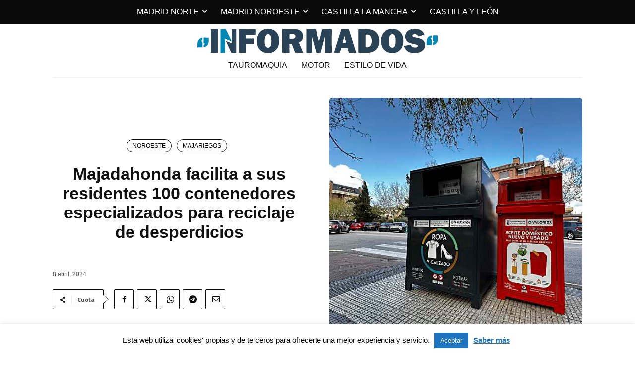

--- FILE ---
content_type: text/html; charset=UTF-8
request_url: https://informados.es/noticias-noroeste-madrid/majadahonda-facilita-a-sus-residentes-100-contenedores-especializados-para-reciclaje-de-desperdicios/
body_size: 47646
content:
<!doctype html >
<html lang="es">
<head>
    <meta charset="UTF-8" />
    <title>Majadahonda facilita a sus residentes 100 contenedores especializados para reciclaje de desperdicios - Informados</title>
    <meta name="viewport" content="width=device-width, initial-scale=1.0">
    <link rel="pingback" href="https://informados.es/xmlrpc.php" />
    <meta name='robots' content='index, follow, max-image-preview:large, max-snippet:-1, max-video-preview:-1' />
<link rel="icon" type="image/png" href="https://informados.es/wp-content/uploads/2019/07/IN.png">
	<!-- This site is optimized with the Yoast SEO plugin v26.8 - https://yoast.com/product/yoast-seo-wordpress/ -->
	<link rel="canonical" href="https://informados.es/noticias-noroeste-madrid/majadahonda-facilita-a-sus-residentes-100-contenedores-especializados-para-reciclaje-de-desperdicios/" />
	<meta property="og:locale" content="es_ES" />
	<meta property="og:type" content="article" />
	<meta property="og:title" content="Majadahonda facilita a sus residentes 100 contenedores especializados para reciclaje de desperdicios - Informados" />
	<meta property="og:description" content="Disponibles en las calles y áreas públicas, el consistorio de Majadahonda ha facilitado a los residentes 100 modernos recipientes especializados para la clasificación de desperdicios. La mitad está destinada a recolectar aceite vegetal usado, un artículo también admitido en el punto de reciclaje, mientras que la otra mitad se destina a la acumulación de telas [&hellip;]" />
	<meta property="og:url" content="https://informados.es/noticias-noroeste-madrid/majadahonda-facilita-a-sus-residentes-100-contenedores-especializados-para-reciclaje-de-desperdicios/" />
	<meta property="og:site_name" content="Informados" />
	<meta property="article:published_time" content="2024-04-08T08:33:42+00:00" />
	<meta property="og:image" content="https://informados.es/wp-content/uploads/2024/04/53633182956_83118d1c64_o.jpg" />
	<meta property="og:image:width" content="640" />
	<meta property="og:image:height" content="544" />
	<meta property="og:image:type" content="image/jpeg" />
	<meta name="author" content="Pilar Sanz" />
	<meta name="twitter:card" content="summary_large_image" />
	<meta name="twitter:label1" content="Escrito por" />
	<meta name="twitter:data1" content="Pilar Sanz" />
	<meta name="twitter:label2" content="Tiempo de lectura" />
	<meta name="twitter:data2" content="2 minutos" />
	<script type="application/ld+json" class="yoast-schema-graph">{"@context":"https://schema.org","@graph":[{"@type":"Article","@id":"https://informados.es/noticias-noroeste-madrid/majadahonda-facilita-a-sus-residentes-100-contenedores-especializados-para-reciclaje-de-desperdicios/#article","isPartOf":{"@id":"https://informados.es/noticias-noroeste-madrid/majadahonda-facilita-a-sus-residentes-100-contenedores-especializados-para-reciclaje-de-desperdicios/"},"author":{"name":"Pilar Sanz","@id":"https://informados.es/#/schema/person/f791500eeab52da02da7926655f4564b"},"headline":"Majadahonda facilita a sus residentes 100 contenedores especializados para reciclaje de desperdicios","datePublished":"2024-04-08T08:33:42+00:00","mainEntityOfPage":{"@id":"https://informados.es/noticias-noroeste-madrid/majadahonda-facilita-a-sus-residentes-100-contenedores-especializados-para-reciclaje-de-desperdicios/"},"wordCount":371,"commentCount":0,"image":{"@id":"https://informados.es/noticias-noroeste-madrid/majadahonda-facilita-a-sus-residentes-100-contenedores-especializados-para-reciclaje-de-desperdicios/#primaryimage"},"thumbnailUrl":"https://informados.es/wp-content/uploads/2024/04/53633182956_83118d1c64_o.jpg","keywords":["aceite vegetal","Ayuntamiento Majadahonda","contenedores","Majadahonda","Medio ambiente","Municipio","reciclaje","recogida selectiva","residuos","residuos sólidos","Sostenibilidad","telas textiles"],"articleSection":["MAJARIEGOS","NOROESTE"],"inLanguage":"es","potentialAction":[{"@type":"CommentAction","name":"Comment","target":["https://informados.es/noticias-noroeste-madrid/majadahonda-facilita-a-sus-residentes-100-contenedores-especializados-para-reciclaje-de-desperdicios/#respond"]}]},{"@type":"WebPage","@id":"https://informados.es/noticias-noroeste-madrid/majadahonda-facilita-a-sus-residentes-100-contenedores-especializados-para-reciclaje-de-desperdicios/","url":"https://informados.es/noticias-noroeste-madrid/majadahonda-facilita-a-sus-residentes-100-contenedores-especializados-para-reciclaje-de-desperdicios/","name":"Majadahonda facilita a sus residentes 100 contenedores especializados para reciclaje de desperdicios - Informados","isPartOf":{"@id":"https://informados.es/#website"},"primaryImageOfPage":{"@id":"https://informados.es/noticias-noroeste-madrid/majadahonda-facilita-a-sus-residentes-100-contenedores-especializados-para-reciclaje-de-desperdicios/#primaryimage"},"image":{"@id":"https://informados.es/noticias-noroeste-madrid/majadahonda-facilita-a-sus-residentes-100-contenedores-especializados-para-reciclaje-de-desperdicios/#primaryimage"},"thumbnailUrl":"https://informados.es/wp-content/uploads/2024/04/53633182956_83118d1c64_o.jpg","datePublished":"2024-04-08T08:33:42+00:00","author":{"@id":"https://informados.es/#/schema/person/f791500eeab52da02da7926655f4564b"},"breadcrumb":{"@id":"https://informados.es/noticias-noroeste-madrid/majadahonda-facilita-a-sus-residentes-100-contenedores-especializados-para-reciclaje-de-desperdicios/#breadcrumb"},"inLanguage":"es","potentialAction":[{"@type":"ReadAction","target":["https://informados.es/noticias-noroeste-madrid/majadahonda-facilita-a-sus-residentes-100-contenedores-especializados-para-reciclaje-de-desperdicios/"]}]},{"@type":"ImageObject","inLanguage":"es","@id":"https://informados.es/noticias-noroeste-madrid/majadahonda-facilita-a-sus-residentes-100-contenedores-especializados-para-reciclaje-de-desperdicios/#primaryimage","url":"https://informados.es/wp-content/uploads/2024/04/53633182956_83118d1c64_o.jpg","contentUrl":"https://informados.es/wp-content/uploads/2024/04/53633182956_83118d1c64_o.jpg","width":640,"height":544},{"@type":"BreadcrumbList","@id":"https://informados.es/noticias-noroeste-madrid/majadahonda-facilita-a-sus-residentes-100-contenedores-especializados-para-reciclaje-de-desperdicios/#breadcrumb","itemListElement":[{"@type":"ListItem","position":1,"name":"Portada","item":"https://informados.es/"},{"@type":"ListItem","position":2,"name":"Majadahonda facilita a sus residentes 100 contenedores especializados para reciclaje de desperdicios"}]},{"@type":"WebSite","@id":"https://informados.es/#website","url":"https://informados.es/","name":"Informados","description":"Noticias de actualidad de Madrid","potentialAction":[{"@type":"SearchAction","target":{"@type":"EntryPoint","urlTemplate":"https://informados.es/?s={search_term_string}"},"query-input":{"@type":"PropertyValueSpecification","valueRequired":true,"valueName":"search_term_string"}}],"inLanguage":"es"},{"@type":"Person","@id":"https://informados.es/#/schema/person/f791500eeab52da02da7926655f4564b","name":"Pilar Sanz","url":"https://informados.es/author/pilar-sanz/"}]}</script>
	<!-- / Yoast SEO plugin. -->


<link rel='dns-prefetch' href='//fonts.googleapis.com' />
<link rel="alternate" type="application/rss+xml" title="Informados &raquo; Feed" href="https://informados.es/feed/" />
<link rel="alternate" type="application/rss+xml" title="Informados &raquo; Feed de los comentarios" href="https://informados.es/comments/feed/" />
<link rel="alternate" type="application/rss+xml" title="Informados &raquo; Comentario Majadahonda facilita a sus residentes 100 contenedores especializados para reciclaje de desperdicios del feed" href="https://informados.es/noticias-noroeste-madrid/majadahonda-facilita-a-sus-residentes-100-contenedores-especializados-para-reciclaje-de-desperdicios/feed/" />
<link rel="alternate" title="oEmbed (JSON)" type="application/json+oembed" href="https://informados.es/wp-json/oembed/1.0/embed?url=https%3A%2F%2Finformados.es%2Fnoticias-noroeste-madrid%2Fmajadahonda-facilita-a-sus-residentes-100-contenedores-especializados-para-reciclaje-de-desperdicios%2F" />
<link rel="alternate" title="oEmbed (XML)" type="text/xml+oembed" href="https://informados.es/wp-json/oembed/1.0/embed?url=https%3A%2F%2Finformados.es%2Fnoticias-noroeste-madrid%2Fmajadahonda-facilita-a-sus-residentes-100-contenedores-especializados-para-reciclaje-de-desperdicios%2F&#038;format=xml" />
		<!-- This site uses the Google Analytics by ExactMetrics plugin v8.11.1 - Using Analytics tracking - https://www.exactmetrics.com/ -->
		<!-- Nota: ExactMetrics no está actualmente configurado en este sitio. El dueño del sitio necesita identificarse usando su cuenta de Google Analytics en el panel de ajustes de ExactMetrics. -->
					<!-- No tracking code set -->
				<!-- / Google Analytics by ExactMetrics -->
		<style id='wp-img-auto-sizes-contain-inline-css' type='text/css'>
img:is([sizes=auto i],[sizes^="auto," i]){contain-intrinsic-size:3000px 1500px}
/*# sourceURL=wp-img-auto-sizes-contain-inline-css */
</style>
<style id='wp-emoji-styles-inline-css' type='text/css'>

	img.wp-smiley, img.emoji {
		display: inline !important;
		border: none !important;
		box-shadow: none !important;
		height: 1em !important;
		width: 1em !important;
		margin: 0 0.07em !important;
		vertical-align: -0.1em !important;
		background: none !important;
		padding: 0 !important;
	}
/*# sourceURL=wp-emoji-styles-inline-css */
</style>
<style id='wp-block-library-inline-css' type='text/css'>
:root{--wp-block-synced-color:#7a00df;--wp-block-synced-color--rgb:122,0,223;--wp-bound-block-color:var(--wp-block-synced-color);--wp-editor-canvas-background:#ddd;--wp-admin-theme-color:#007cba;--wp-admin-theme-color--rgb:0,124,186;--wp-admin-theme-color-darker-10:#006ba1;--wp-admin-theme-color-darker-10--rgb:0,107,160.5;--wp-admin-theme-color-darker-20:#005a87;--wp-admin-theme-color-darker-20--rgb:0,90,135;--wp-admin-border-width-focus:2px}@media (min-resolution:192dpi){:root{--wp-admin-border-width-focus:1.5px}}.wp-element-button{cursor:pointer}:root .has-very-light-gray-background-color{background-color:#eee}:root .has-very-dark-gray-background-color{background-color:#313131}:root .has-very-light-gray-color{color:#eee}:root .has-very-dark-gray-color{color:#313131}:root .has-vivid-green-cyan-to-vivid-cyan-blue-gradient-background{background:linear-gradient(135deg,#00d084,#0693e3)}:root .has-purple-crush-gradient-background{background:linear-gradient(135deg,#34e2e4,#4721fb 50%,#ab1dfe)}:root .has-hazy-dawn-gradient-background{background:linear-gradient(135deg,#faaca8,#dad0ec)}:root .has-subdued-olive-gradient-background{background:linear-gradient(135deg,#fafae1,#67a671)}:root .has-atomic-cream-gradient-background{background:linear-gradient(135deg,#fdd79a,#004a59)}:root .has-nightshade-gradient-background{background:linear-gradient(135deg,#330968,#31cdcf)}:root .has-midnight-gradient-background{background:linear-gradient(135deg,#020381,#2874fc)}:root{--wp--preset--font-size--normal:16px;--wp--preset--font-size--huge:42px}.has-regular-font-size{font-size:1em}.has-larger-font-size{font-size:2.625em}.has-normal-font-size{font-size:var(--wp--preset--font-size--normal)}.has-huge-font-size{font-size:var(--wp--preset--font-size--huge)}.has-text-align-center{text-align:center}.has-text-align-left{text-align:left}.has-text-align-right{text-align:right}.has-fit-text{white-space:nowrap!important}#end-resizable-editor-section{display:none}.aligncenter{clear:both}.items-justified-left{justify-content:flex-start}.items-justified-center{justify-content:center}.items-justified-right{justify-content:flex-end}.items-justified-space-between{justify-content:space-between}.screen-reader-text{border:0;clip-path:inset(50%);height:1px;margin:-1px;overflow:hidden;padding:0;position:absolute;width:1px;word-wrap:normal!important}.screen-reader-text:focus{background-color:#ddd;clip-path:none;color:#444;display:block;font-size:1em;height:auto;left:5px;line-height:normal;padding:15px 23px 14px;text-decoration:none;top:5px;width:auto;z-index:100000}html :where(.has-border-color){border-style:solid}html :where([style*=border-top-color]){border-top-style:solid}html :where([style*=border-right-color]){border-right-style:solid}html :where([style*=border-bottom-color]){border-bottom-style:solid}html :where([style*=border-left-color]){border-left-style:solid}html :where([style*=border-width]){border-style:solid}html :where([style*=border-top-width]){border-top-style:solid}html :where([style*=border-right-width]){border-right-style:solid}html :where([style*=border-bottom-width]){border-bottom-style:solid}html :where([style*=border-left-width]){border-left-style:solid}html :where(img[class*=wp-image-]){height:auto;max-width:100%}:where(figure){margin:0 0 1em}html :where(.is-position-sticky){--wp-admin--admin-bar--position-offset:var(--wp-admin--admin-bar--height,0px)}@media screen and (max-width:600px){html :where(.is-position-sticky){--wp-admin--admin-bar--position-offset:0px}}

/*# sourceURL=wp-block-library-inline-css */
</style><style id='global-styles-inline-css' type='text/css'>
:root{--wp--preset--aspect-ratio--square: 1;--wp--preset--aspect-ratio--4-3: 4/3;--wp--preset--aspect-ratio--3-4: 3/4;--wp--preset--aspect-ratio--3-2: 3/2;--wp--preset--aspect-ratio--2-3: 2/3;--wp--preset--aspect-ratio--16-9: 16/9;--wp--preset--aspect-ratio--9-16: 9/16;--wp--preset--color--black: #000000;--wp--preset--color--cyan-bluish-gray: #abb8c3;--wp--preset--color--white: #ffffff;--wp--preset--color--pale-pink: #f78da7;--wp--preset--color--vivid-red: #cf2e2e;--wp--preset--color--luminous-vivid-orange: #ff6900;--wp--preset--color--luminous-vivid-amber: #fcb900;--wp--preset--color--light-green-cyan: #7bdcb5;--wp--preset--color--vivid-green-cyan: #00d084;--wp--preset--color--pale-cyan-blue: #8ed1fc;--wp--preset--color--vivid-cyan-blue: #0693e3;--wp--preset--color--vivid-purple: #9b51e0;--wp--preset--gradient--vivid-cyan-blue-to-vivid-purple: linear-gradient(135deg,rgb(6,147,227) 0%,rgb(155,81,224) 100%);--wp--preset--gradient--light-green-cyan-to-vivid-green-cyan: linear-gradient(135deg,rgb(122,220,180) 0%,rgb(0,208,130) 100%);--wp--preset--gradient--luminous-vivid-amber-to-luminous-vivid-orange: linear-gradient(135deg,rgb(252,185,0) 0%,rgb(255,105,0) 100%);--wp--preset--gradient--luminous-vivid-orange-to-vivid-red: linear-gradient(135deg,rgb(255,105,0) 0%,rgb(207,46,46) 100%);--wp--preset--gradient--very-light-gray-to-cyan-bluish-gray: linear-gradient(135deg,rgb(238,238,238) 0%,rgb(169,184,195) 100%);--wp--preset--gradient--cool-to-warm-spectrum: linear-gradient(135deg,rgb(74,234,220) 0%,rgb(151,120,209) 20%,rgb(207,42,186) 40%,rgb(238,44,130) 60%,rgb(251,105,98) 80%,rgb(254,248,76) 100%);--wp--preset--gradient--blush-light-purple: linear-gradient(135deg,rgb(255,206,236) 0%,rgb(152,150,240) 100%);--wp--preset--gradient--blush-bordeaux: linear-gradient(135deg,rgb(254,205,165) 0%,rgb(254,45,45) 50%,rgb(107,0,62) 100%);--wp--preset--gradient--luminous-dusk: linear-gradient(135deg,rgb(255,203,112) 0%,rgb(199,81,192) 50%,rgb(65,88,208) 100%);--wp--preset--gradient--pale-ocean: linear-gradient(135deg,rgb(255,245,203) 0%,rgb(182,227,212) 50%,rgb(51,167,181) 100%);--wp--preset--gradient--electric-grass: linear-gradient(135deg,rgb(202,248,128) 0%,rgb(113,206,126) 100%);--wp--preset--gradient--midnight: linear-gradient(135deg,rgb(2,3,129) 0%,rgb(40,116,252) 100%);--wp--preset--font-size--small: 11px;--wp--preset--font-size--medium: 20px;--wp--preset--font-size--large: 32px;--wp--preset--font-size--x-large: 42px;--wp--preset--font-size--regular: 15px;--wp--preset--font-size--larger: 50px;--wp--preset--spacing--20: 0.44rem;--wp--preset--spacing--30: 0.67rem;--wp--preset--spacing--40: 1rem;--wp--preset--spacing--50: 1.5rem;--wp--preset--spacing--60: 2.25rem;--wp--preset--spacing--70: 3.38rem;--wp--preset--spacing--80: 5.06rem;--wp--preset--shadow--natural: 6px 6px 9px rgba(0, 0, 0, 0.2);--wp--preset--shadow--deep: 12px 12px 50px rgba(0, 0, 0, 0.4);--wp--preset--shadow--sharp: 6px 6px 0px rgba(0, 0, 0, 0.2);--wp--preset--shadow--outlined: 6px 6px 0px -3px rgb(255, 255, 255), 6px 6px rgb(0, 0, 0);--wp--preset--shadow--crisp: 6px 6px 0px rgb(0, 0, 0);}:where(.is-layout-flex){gap: 0.5em;}:where(.is-layout-grid){gap: 0.5em;}body .is-layout-flex{display: flex;}.is-layout-flex{flex-wrap: wrap;align-items: center;}.is-layout-flex > :is(*, div){margin: 0;}body .is-layout-grid{display: grid;}.is-layout-grid > :is(*, div){margin: 0;}:where(.wp-block-columns.is-layout-flex){gap: 2em;}:where(.wp-block-columns.is-layout-grid){gap: 2em;}:where(.wp-block-post-template.is-layout-flex){gap: 1.25em;}:where(.wp-block-post-template.is-layout-grid){gap: 1.25em;}.has-black-color{color: var(--wp--preset--color--black) !important;}.has-cyan-bluish-gray-color{color: var(--wp--preset--color--cyan-bluish-gray) !important;}.has-white-color{color: var(--wp--preset--color--white) !important;}.has-pale-pink-color{color: var(--wp--preset--color--pale-pink) !important;}.has-vivid-red-color{color: var(--wp--preset--color--vivid-red) !important;}.has-luminous-vivid-orange-color{color: var(--wp--preset--color--luminous-vivid-orange) !important;}.has-luminous-vivid-amber-color{color: var(--wp--preset--color--luminous-vivid-amber) !important;}.has-light-green-cyan-color{color: var(--wp--preset--color--light-green-cyan) !important;}.has-vivid-green-cyan-color{color: var(--wp--preset--color--vivid-green-cyan) !important;}.has-pale-cyan-blue-color{color: var(--wp--preset--color--pale-cyan-blue) !important;}.has-vivid-cyan-blue-color{color: var(--wp--preset--color--vivid-cyan-blue) !important;}.has-vivid-purple-color{color: var(--wp--preset--color--vivid-purple) !important;}.has-black-background-color{background-color: var(--wp--preset--color--black) !important;}.has-cyan-bluish-gray-background-color{background-color: var(--wp--preset--color--cyan-bluish-gray) !important;}.has-white-background-color{background-color: var(--wp--preset--color--white) !important;}.has-pale-pink-background-color{background-color: var(--wp--preset--color--pale-pink) !important;}.has-vivid-red-background-color{background-color: var(--wp--preset--color--vivid-red) !important;}.has-luminous-vivid-orange-background-color{background-color: var(--wp--preset--color--luminous-vivid-orange) !important;}.has-luminous-vivid-amber-background-color{background-color: var(--wp--preset--color--luminous-vivid-amber) !important;}.has-light-green-cyan-background-color{background-color: var(--wp--preset--color--light-green-cyan) !important;}.has-vivid-green-cyan-background-color{background-color: var(--wp--preset--color--vivid-green-cyan) !important;}.has-pale-cyan-blue-background-color{background-color: var(--wp--preset--color--pale-cyan-blue) !important;}.has-vivid-cyan-blue-background-color{background-color: var(--wp--preset--color--vivid-cyan-blue) !important;}.has-vivid-purple-background-color{background-color: var(--wp--preset--color--vivid-purple) !important;}.has-black-border-color{border-color: var(--wp--preset--color--black) !important;}.has-cyan-bluish-gray-border-color{border-color: var(--wp--preset--color--cyan-bluish-gray) !important;}.has-white-border-color{border-color: var(--wp--preset--color--white) !important;}.has-pale-pink-border-color{border-color: var(--wp--preset--color--pale-pink) !important;}.has-vivid-red-border-color{border-color: var(--wp--preset--color--vivid-red) !important;}.has-luminous-vivid-orange-border-color{border-color: var(--wp--preset--color--luminous-vivid-orange) !important;}.has-luminous-vivid-amber-border-color{border-color: var(--wp--preset--color--luminous-vivid-amber) !important;}.has-light-green-cyan-border-color{border-color: var(--wp--preset--color--light-green-cyan) !important;}.has-vivid-green-cyan-border-color{border-color: var(--wp--preset--color--vivid-green-cyan) !important;}.has-pale-cyan-blue-border-color{border-color: var(--wp--preset--color--pale-cyan-blue) !important;}.has-vivid-cyan-blue-border-color{border-color: var(--wp--preset--color--vivid-cyan-blue) !important;}.has-vivid-purple-border-color{border-color: var(--wp--preset--color--vivid-purple) !important;}.has-vivid-cyan-blue-to-vivid-purple-gradient-background{background: var(--wp--preset--gradient--vivid-cyan-blue-to-vivid-purple) !important;}.has-light-green-cyan-to-vivid-green-cyan-gradient-background{background: var(--wp--preset--gradient--light-green-cyan-to-vivid-green-cyan) !important;}.has-luminous-vivid-amber-to-luminous-vivid-orange-gradient-background{background: var(--wp--preset--gradient--luminous-vivid-amber-to-luminous-vivid-orange) !important;}.has-luminous-vivid-orange-to-vivid-red-gradient-background{background: var(--wp--preset--gradient--luminous-vivid-orange-to-vivid-red) !important;}.has-very-light-gray-to-cyan-bluish-gray-gradient-background{background: var(--wp--preset--gradient--very-light-gray-to-cyan-bluish-gray) !important;}.has-cool-to-warm-spectrum-gradient-background{background: var(--wp--preset--gradient--cool-to-warm-spectrum) !important;}.has-blush-light-purple-gradient-background{background: var(--wp--preset--gradient--blush-light-purple) !important;}.has-blush-bordeaux-gradient-background{background: var(--wp--preset--gradient--blush-bordeaux) !important;}.has-luminous-dusk-gradient-background{background: var(--wp--preset--gradient--luminous-dusk) !important;}.has-pale-ocean-gradient-background{background: var(--wp--preset--gradient--pale-ocean) !important;}.has-electric-grass-gradient-background{background: var(--wp--preset--gradient--electric-grass) !important;}.has-midnight-gradient-background{background: var(--wp--preset--gradient--midnight) !important;}.has-small-font-size{font-size: var(--wp--preset--font-size--small) !important;}.has-medium-font-size{font-size: var(--wp--preset--font-size--medium) !important;}.has-large-font-size{font-size: var(--wp--preset--font-size--large) !important;}.has-x-large-font-size{font-size: var(--wp--preset--font-size--x-large) !important;}
/*# sourceURL=global-styles-inline-css */
</style>

<style id='classic-theme-styles-inline-css' type='text/css'>
/*! This file is auto-generated */
.wp-block-button__link{color:#fff;background-color:#32373c;border-radius:9999px;box-shadow:none;text-decoration:none;padding:calc(.667em + 2px) calc(1.333em + 2px);font-size:1.125em}.wp-block-file__button{background:#32373c;color:#fff;text-decoration:none}
/*# sourceURL=/wp-includes/css/classic-themes.min.css */
</style>
<link rel='stylesheet' id='contact-form-7-css' href='https://informados.es/wp-content/plugins/contact-form-7/includes/css/styles.css?ver=6.1.4' type='text/css' media='all' />
<link rel='stylesheet' id='cookie-law-info-css' href='https://informados.es/wp-content/plugins/cookie-law-info/legacy/public/css/cookie-law-info-public.css?ver=3.3.9.1' type='text/css' media='all' />
<link rel='stylesheet' id='cookie-law-info-gdpr-css' href='https://informados.es/wp-content/plugins/cookie-law-info/legacy/public/css/cookie-law-info-gdpr.css?ver=3.3.9.1' type='text/css' media='all' />
<link rel='stylesheet' id='td-plugin-multi-purpose-css' href='https://informados.es/wp-content/plugins/td-composer/td-multi-purpose/style.css?ver=9c5a7338c90cbd82cb580e34cffb127f' type='text/css' media='all' />
<link rel='stylesheet' id='google-fonts-style-css' href='https://fonts.googleapis.com/css?family=Open+Sans%3A400%2C600%2C700%7CRoboto%3A400%2C600%2C700&#038;display=swap&#038;ver=12.7.4' type='text/css' media='all' />
<link rel='stylesheet' id='td-theme-css' href='https://informados.es/wp-content/themes/Newspaper/style.css?ver=12.7.4' type='text/css' media='all' />
<style id='td-theme-inline-css' type='text/css'>@media (max-width:767px){.td-header-desktop-wrap{display:none}}@media (min-width:767px){.td-header-mobile-wrap{display:none}}</style>
<link rel='stylesheet' id='moove_gdpr_frontend-css' href='https://informados.es/wp-content/plugins/gdpr-cookie-compliance/dist/styles/gdpr-main.css?ver=5.0.9' type='text/css' media='all' />
<style id='moove_gdpr_frontend-inline-css' type='text/css'>
#moove_gdpr_cookie_modal,#moove_gdpr_cookie_info_bar,.gdpr_cookie_settings_shortcode_content{font-family:&#039;Nunito&#039;,sans-serif}#moove_gdpr_save_popup_settings_button{background-color:#373737;color:#fff}#moove_gdpr_save_popup_settings_button:hover{background-color:#000}#moove_gdpr_cookie_info_bar .moove-gdpr-info-bar-container .moove-gdpr-info-bar-content a.mgbutton,#moove_gdpr_cookie_info_bar .moove-gdpr-info-bar-container .moove-gdpr-info-bar-content button.mgbutton{background-color:#0C4DA2}#moove_gdpr_cookie_modal .moove-gdpr-modal-content .moove-gdpr-modal-footer-content .moove-gdpr-button-holder a.mgbutton,#moove_gdpr_cookie_modal .moove-gdpr-modal-content .moove-gdpr-modal-footer-content .moove-gdpr-button-holder button.mgbutton,.gdpr_cookie_settings_shortcode_content .gdpr-shr-button.button-green{background-color:#0C4DA2;border-color:#0C4DA2}#moove_gdpr_cookie_modal .moove-gdpr-modal-content .moove-gdpr-modal-footer-content .moove-gdpr-button-holder a.mgbutton:hover,#moove_gdpr_cookie_modal .moove-gdpr-modal-content .moove-gdpr-modal-footer-content .moove-gdpr-button-holder button.mgbutton:hover,.gdpr_cookie_settings_shortcode_content .gdpr-shr-button.button-green:hover{background-color:#fff;color:#0C4DA2}#moove_gdpr_cookie_modal .moove-gdpr-modal-content .moove-gdpr-modal-close i,#moove_gdpr_cookie_modal .moove-gdpr-modal-content .moove-gdpr-modal-close span.gdpr-icon{background-color:#0C4DA2;border:1px solid #0C4DA2}#moove_gdpr_cookie_info_bar span.moove-gdpr-infobar-allow-all.focus-g,#moove_gdpr_cookie_info_bar span.moove-gdpr-infobar-allow-all:focus,#moove_gdpr_cookie_info_bar button.moove-gdpr-infobar-allow-all.focus-g,#moove_gdpr_cookie_info_bar button.moove-gdpr-infobar-allow-all:focus,#moove_gdpr_cookie_info_bar span.moove-gdpr-infobar-reject-btn.focus-g,#moove_gdpr_cookie_info_bar span.moove-gdpr-infobar-reject-btn:focus,#moove_gdpr_cookie_info_bar button.moove-gdpr-infobar-reject-btn.focus-g,#moove_gdpr_cookie_info_bar button.moove-gdpr-infobar-reject-btn:focus,#moove_gdpr_cookie_info_bar span.change-settings-button.focus-g,#moove_gdpr_cookie_info_bar span.change-settings-button:focus,#moove_gdpr_cookie_info_bar button.change-settings-button.focus-g,#moove_gdpr_cookie_info_bar button.change-settings-button:focus{-webkit-box-shadow:0 0 1px 3px #0C4DA2;-moz-box-shadow:0 0 1px 3px #0C4DA2;box-shadow:0 0 1px 3px #0C4DA2}#moove_gdpr_cookie_modal .moove-gdpr-modal-content .moove-gdpr-modal-close i:hover,#moove_gdpr_cookie_modal .moove-gdpr-modal-content .moove-gdpr-modal-close span.gdpr-icon:hover,#moove_gdpr_cookie_info_bar span[data-href]>u.change-settings-button{color:#0C4DA2}#moove_gdpr_cookie_modal .moove-gdpr-modal-content .moove-gdpr-modal-left-content #moove-gdpr-menu li.menu-item-selected a span.gdpr-icon,#moove_gdpr_cookie_modal .moove-gdpr-modal-content .moove-gdpr-modal-left-content #moove-gdpr-menu li.menu-item-selected button span.gdpr-icon{color:inherit}#moove_gdpr_cookie_modal .moove-gdpr-modal-content .moove-gdpr-modal-left-content #moove-gdpr-menu li a span.gdpr-icon,#moove_gdpr_cookie_modal .moove-gdpr-modal-content .moove-gdpr-modal-left-content #moove-gdpr-menu li button span.gdpr-icon{color:inherit}#moove_gdpr_cookie_modal .gdpr-acc-link{line-height:0;font-size:0;color:transparent;position:absolute}#moove_gdpr_cookie_modal .moove-gdpr-modal-content .moove-gdpr-modal-close:hover i,#moove_gdpr_cookie_modal .moove-gdpr-modal-content .moove-gdpr-modal-left-content #moove-gdpr-menu li a,#moove_gdpr_cookie_modal .moove-gdpr-modal-content .moove-gdpr-modal-left-content #moove-gdpr-menu li button,#moove_gdpr_cookie_modal .moove-gdpr-modal-content .moove-gdpr-modal-left-content #moove-gdpr-menu li button i,#moove_gdpr_cookie_modal .moove-gdpr-modal-content .moove-gdpr-modal-left-content #moove-gdpr-menu li a i,#moove_gdpr_cookie_modal .moove-gdpr-modal-content .moove-gdpr-tab-main .moove-gdpr-tab-main-content a:hover,#moove_gdpr_cookie_info_bar.moove-gdpr-dark-scheme .moove-gdpr-info-bar-container .moove-gdpr-info-bar-content a.mgbutton:hover,#moove_gdpr_cookie_info_bar.moove-gdpr-dark-scheme .moove-gdpr-info-bar-container .moove-gdpr-info-bar-content button.mgbutton:hover,#moove_gdpr_cookie_info_bar.moove-gdpr-dark-scheme .moove-gdpr-info-bar-container .moove-gdpr-info-bar-content a:hover,#moove_gdpr_cookie_info_bar.moove-gdpr-dark-scheme .moove-gdpr-info-bar-container .moove-gdpr-info-bar-content button:hover,#moove_gdpr_cookie_info_bar.moove-gdpr-dark-scheme .moove-gdpr-info-bar-container .moove-gdpr-info-bar-content span.change-settings-button:hover,#moove_gdpr_cookie_info_bar.moove-gdpr-dark-scheme .moove-gdpr-info-bar-container .moove-gdpr-info-bar-content button.change-settings-button:hover,#moove_gdpr_cookie_info_bar.moove-gdpr-dark-scheme .moove-gdpr-info-bar-container .moove-gdpr-info-bar-content u.change-settings-button:hover,#moove_gdpr_cookie_info_bar span[data-href]>u.change-settings-button,#moove_gdpr_cookie_info_bar.moove-gdpr-dark-scheme .moove-gdpr-info-bar-container .moove-gdpr-info-bar-content a.mgbutton.focus-g,#moove_gdpr_cookie_info_bar.moove-gdpr-dark-scheme .moove-gdpr-info-bar-container .moove-gdpr-info-bar-content button.mgbutton.focus-g,#moove_gdpr_cookie_info_bar.moove-gdpr-dark-scheme .moove-gdpr-info-bar-container .moove-gdpr-info-bar-content a.focus-g,#moove_gdpr_cookie_info_bar.moove-gdpr-dark-scheme .moove-gdpr-info-bar-container .moove-gdpr-info-bar-content button.focus-g,#moove_gdpr_cookie_info_bar.moove-gdpr-dark-scheme .moove-gdpr-info-bar-container .moove-gdpr-info-bar-content a.mgbutton:focus,#moove_gdpr_cookie_info_bar.moove-gdpr-dark-scheme .moove-gdpr-info-bar-container .moove-gdpr-info-bar-content button.mgbutton:focus,#moove_gdpr_cookie_info_bar.moove-gdpr-dark-scheme .moove-gdpr-info-bar-container .moove-gdpr-info-bar-content a:focus,#moove_gdpr_cookie_info_bar.moove-gdpr-dark-scheme .moove-gdpr-info-bar-container .moove-gdpr-info-bar-content button:focus,#moove_gdpr_cookie_info_bar.moove-gdpr-dark-scheme .moove-gdpr-info-bar-container .moove-gdpr-info-bar-content span.change-settings-button.focus-g,span.change-settings-button:focus,button.change-settings-button.focus-g,button.change-settings-button:focus,#moove_gdpr_cookie_info_bar.moove-gdpr-dark-scheme .moove-gdpr-info-bar-container .moove-gdpr-info-bar-content u.change-settings-button.focus-g,#moove_gdpr_cookie_info_bar.moove-gdpr-dark-scheme .moove-gdpr-info-bar-container .moove-gdpr-info-bar-content u.change-settings-button:focus{color:#0C4DA2}#moove_gdpr_cookie_modal .moove-gdpr-branding.focus-g span,#moove_gdpr_cookie_modal .moove-gdpr-modal-content .moove-gdpr-tab-main a.focus-g,#moove_gdpr_cookie_modal .moove-gdpr-modal-content .moove-gdpr-tab-main .gdpr-cd-details-toggle.focus-g{color:#0C4DA2}#moove_gdpr_cookie_modal.gdpr_lightbox-hide{display:none}
/*# sourceURL=moove_gdpr_frontend-inline-css */
</style>
<link rel='stylesheet' id='td-legacy-framework-front-style-css' href='https://informados.es/wp-content/plugins/td-composer/legacy/Newspaper/assets/css/td_legacy_main.css?ver=9c5a7338c90cbd82cb580e34cffb127f' type='text/css' media='all' />
<link rel='stylesheet' id='tdb_style_cloud_templates_front-css' href='https://informados.es/wp-content/plugins/td-cloud-library/assets/css/tdb_main.css?ver=496e217dc78570a2932146e73f7c4a14' type='text/css' media='all' />
<script type="text/javascript" src="https://informados.es/wp-includes/js/jquery/jquery.min.js?ver=3.7.1" id="jquery-core-js"></script>
<script type="text/javascript" src="https://informados.es/wp-includes/js/jquery/jquery-migrate.min.js?ver=3.4.1" id="jquery-migrate-js"></script>
<script type="text/javascript" id="cookie-law-info-js-extra">
/* <![CDATA[ */
var Cli_Data = {"nn_cookie_ids":[],"cookielist":[],"non_necessary_cookies":[],"ccpaEnabled":"","ccpaRegionBased":"","ccpaBarEnabled":"","strictlyEnabled":["necessary","obligatoire"],"ccpaType":"gdpr","js_blocking":"","custom_integration":"","triggerDomRefresh":"","secure_cookies":""};
var cli_cookiebar_settings = {"animate_speed_hide":"500","animate_speed_show":"500","background":"#ffffff","border":"#b1a6a6c2","border_on":"","button_1_button_colour":"#1e73be","button_1_button_hover":"#185c98","button_1_link_colour":"#ffffff","button_1_as_button":"1","button_1_new_win":"","button_2_button_colour":"#333","button_2_button_hover":"#292929","button_2_link_colour":"#1e73be","button_2_as_button":"","button_2_hidebar":"","button_3_button_colour":"#000","button_3_button_hover":"#000000","button_3_link_colour":"#fff","button_3_as_button":"1","button_3_new_win":"","button_4_button_colour":"#000","button_4_button_hover":"#000000","button_4_link_colour":"#62a329","button_4_as_button":"","button_7_button_colour":"#61a229","button_7_button_hover":"#4e8221","button_7_link_colour":"#fff","button_7_as_button":"1","button_7_new_win":"","font_family":"Helvetica, Arial, sans-serif","header_fix":"","notify_animate_hide":"1","notify_animate_show":"","notify_div_id":"#cookie-law-info-bar","notify_position_horizontal":"right","notify_position_vertical":"bottom","scroll_close":"","scroll_close_reload":"","accept_close_reload":"","reject_close_reload":"","showagain_tab":"1","showagain_background":"#fff","showagain_border":"#000","showagain_div_id":"#cookie-law-info-again","showagain_x_position":"100px","text":"#000","show_once_yn":"","show_once":"10000","logging_on":"","as_popup":"","popup_overlay":"1","bar_heading_text":"","cookie_bar_as":"banner","popup_showagain_position":"bottom-right","widget_position":"left"};
var log_object = {"ajax_url":"https://informados.es/wp-admin/admin-ajax.php"};
//# sourceURL=cookie-law-info-js-extra
/* ]]> */
</script>
<script type="text/javascript" src="https://informados.es/wp-content/plugins/cookie-law-info/legacy/public/js/cookie-law-info-public.js?ver=3.3.9.1" id="cookie-law-info-js"></script>
<link rel="https://api.w.org/" href="https://informados.es/wp-json/" /><link rel="alternate" title="JSON" type="application/json" href="https://informados.es/wp-json/wp/v2/posts/50224" /><link rel="EditURI" type="application/rsd+xml" title="RSD" href="https://informados.es/xmlrpc.php?rsd" />
<meta name="generator" content="WordPress 6.9" />
<link rel='shortlink' href='https://informados.es/?p=50224' />

		<!-- GA Google Analytics @ https://m0n.co/ga -->
		<script async src="https://www.googletagmanager.com/gtag/js?id=G-Q7TM1S194R"></script>
		<script>
			window.dataLayer = window.dataLayer || [];
			function gtag(){dataLayer.push(arguments);}
			gtag('js', new Date());
			gtag('config', 'G-Q7TM1S194R');
		</script>

	    <script>
        window.tdb_global_vars = {"wpRestUrl":"https:\/\/informados.es\/wp-json\/","permalinkStructure":"\/%category%\/%postname%\/"};
        window.tdb_p_autoload_vars = {"isAjax":false,"isAdminBarShowing":false,"autoloadStatus":"off","origPostEditUrl":null};
    </script>
    
    <style id="tdb-global-colors">:root{--accent-color:#fff}</style>

    
	        <script>

      window.OneSignalDeferred = window.OneSignalDeferred || [];

      OneSignalDeferred.push(function(OneSignal) {
        var oneSignal_options = {};
        window._oneSignalInitOptions = oneSignal_options;

        oneSignal_options['serviceWorkerParam'] = { scope: '/' };
oneSignal_options['serviceWorkerPath'] = 'OneSignalSDKWorker.js.php';

        OneSignal.Notifications.setDefaultUrl("https://informados.es");

        oneSignal_options['wordpress'] = true;
oneSignal_options['appId'] = '2c814b43-30b9-443b-a7a0-bee8f456f5b9';
oneSignal_options['allowLocalhostAsSecureOrigin'] = true;
oneSignal_options['welcomeNotification'] = { };
oneSignal_options['welcomeNotification']['title'] = "";
oneSignal_options['welcomeNotification']['message'] = "¡Gracias por suscribirte!";
oneSignal_options['subdomainName'] = "informados";
oneSignal_options['promptOptions'] = { };
oneSignal_options['promptOptions']['actionMessage'] = "Desde informados queremos que estes al día de todo lo que pasa con nuestras notificaciones:";
oneSignal_options['promptOptions']['exampleNotificationTitleDesktop'] = "Esto es un ejemplo de notificación";
oneSignal_options['promptOptions']['exampleNotificationMessageDesktop'] = "Las notificaciones aparecerán en tu escritorio";
oneSignal_options['promptOptions']['exampleNotificationTitleMobile'] = "Notificación de ejemplo";
oneSignal_options['promptOptions']['exampleNotificationMessageMobile'] = "Las notificaciones aparecerán en el dispositivo";
oneSignal_options['promptOptions']['exampleNotificationCaption'] = "(Puedes cancelar la suscripcion en cualquier momento)";
oneSignal_options['promptOptions']['acceptButtonText'] = "ACEPTAR";
oneSignal_options['promptOptions']['cancelButtonText'] = "No, gracias";
oneSignal_options['promptOptions']['siteName'] = "https://informados.es/";
oneSignal_options['promptOptions']['autoAcceptTitle'] = "Permitir";
oneSignal_options['notifyButton'] = { };
oneSignal_options['notifyButton']['enable'] = true;
oneSignal_options['notifyButton']['position'] = 'bottom-right';
oneSignal_options['notifyButton']['theme'] = 'default';
oneSignal_options['notifyButton']['size'] = 'medium';
oneSignal_options['notifyButton']['showCredit'] = true;
oneSignal_options['notifyButton']['text'] = {};
oneSignal_options['notifyButton']['text']['tip.state.unsubscribed'] = 'Suscríbete a las notificaciones';
oneSignal_options['notifyButton']['text']['tip.state.subscribed'] = 'Estás suscrito a las notificaciones';
oneSignal_options['notifyButton']['text']['tip.state.blocked'] = 'Has bloqueado las notificaciones';
oneSignal_options['notifyButton']['text']['message.action.subscribed'] = 'Gracias por Suscribirte!';
oneSignal_options['notifyButton']['text']['message.action.resubscribed'] = 'Te has vuelto a suscribir a nuestras notificaciones';
oneSignal_options['notifyButton']['text']['message.action.unsubscribed'] = 'No recibirás más notificaciones';
oneSignal_options['notifyButton']['text']['dialog.main.title'] = 'Gestiona las notificaciones';
oneSignal_options['notifyButton']['text']['dialog.main.button.subscribe'] = 'SUSCRÍBETE';
oneSignal_options['notifyButton']['text']['dialog.main.button.unsubscribe'] = 'No, gracias';
oneSignal_options['notifyButton']['text']['dialog.blocked.message'] = 'Sigue estas instrucciones para permitir las notificaciones:';
              OneSignal.init(window._oneSignalInitOptions);
              OneSignal.Slidedown.promptPush()      });

      function documentInitOneSignal() {
        var oneSignal_elements = document.getElementsByClassName("OneSignal-prompt");

        var oneSignalLinkClickHandler = function(event) { OneSignal.Notifications.requestPermission(); event.preventDefault(); };        for(var i = 0; i < oneSignal_elements.length; i++)
          oneSignal_elements[i].addEventListener('click', oneSignalLinkClickHandler, false);
      }

      if (document.readyState === 'complete') {
           documentInitOneSignal();
      }
      else {
           window.addEventListener("load", function(event){
               documentInitOneSignal();
          });
      }
    </script>

<!-- JS generated by theme -->

<script type="text/javascript" id="td-generated-header-js">
    
    

	    var tdBlocksArray = []; //here we store all the items for the current page

	    // td_block class - each ajax block uses a object of this class for requests
	    function tdBlock() {
		    this.id = '';
		    this.block_type = 1; //block type id (1-234 etc)
		    this.atts = '';
		    this.td_column_number = '';
		    this.td_current_page = 1; //
		    this.post_count = 0; //from wp
		    this.found_posts = 0; //from wp
		    this.max_num_pages = 0; //from wp
		    this.td_filter_value = ''; //current live filter value
		    this.is_ajax_running = false;
		    this.td_user_action = ''; // load more or infinite loader (used by the animation)
		    this.header_color = '';
		    this.ajax_pagination_infinite_stop = ''; //show load more at page x
	    }

        // td_js_generator - mini detector
        ( function () {
            var htmlTag = document.getElementsByTagName("html")[0];

	        if ( navigator.userAgent.indexOf("MSIE 10.0") > -1 ) {
                htmlTag.className += ' ie10';
            }

            if ( !!navigator.userAgent.match(/Trident.*rv\:11\./) ) {
                htmlTag.className += ' ie11';
            }

	        if ( navigator.userAgent.indexOf("Edge") > -1 ) {
                htmlTag.className += ' ieEdge';
            }

            if ( /(iPad|iPhone|iPod)/g.test(navigator.userAgent) ) {
                htmlTag.className += ' td-md-is-ios';
            }

            var user_agent = navigator.userAgent.toLowerCase();
            if ( user_agent.indexOf("android") > -1 ) {
                htmlTag.className += ' td-md-is-android';
            }

            if ( -1 !== navigator.userAgent.indexOf('Mac OS X')  ) {
                htmlTag.className += ' td-md-is-os-x';
            }

            if ( /chrom(e|ium)/.test(navigator.userAgent.toLowerCase()) ) {
               htmlTag.className += ' td-md-is-chrome';
            }

            if ( -1 !== navigator.userAgent.indexOf('Firefox') ) {
                htmlTag.className += ' td-md-is-firefox';
            }

            if ( -1 !== navigator.userAgent.indexOf('Safari') && -1 === navigator.userAgent.indexOf('Chrome') ) {
                htmlTag.className += ' td-md-is-safari';
            }

            if( -1 !== navigator.userAgent.indexOf('IEMobile') ){
                htmlTag.className += ' td-md-is-iemobile';
            }

        })();

        var tdLocalCache = {};

        ( function () {
            "use strict";

            tdLocalCache = {
                data: {},
                remove: function (resource_id) {
                    delete tdLocalCache.data[resource_id];
                },
                exist: function (resource_id) {
                    return tdLocalCache.data.hasOwnProperty(resource_id) && tdLocalCache.data[resource_id] !== null;
                },
                get: function (resource_id) {
                    return tdLocalCache.data[resource_id];
                },
                set: function (resource_id, cachedData) {
                    tdLocalCache.remove(resource_id);
                    tdLocalCache.data[resource_id] = cachedData;
                }
            };
        })();

    
    
var td_viewport_interval_list=[{"limitBottom":767,"sidebarWidth":228},{"limitBottom":1018,"sidebarWidth":300},{"limitBottom":1140,"sidebarWidth":324}];
var td_animation_stack_effect="type0";
var tds_animation_stack=true;
var td_animation_stack_specific_selectors=".entry-thumb, img, .td-lazy-img";
var td_animation_stack_general_selectors=".td-animation-stack img, .td-animation-stack .entry-thumb, .post img, .td-animation-stack .td-lazy-img";
var tdc_is_installed="yes";
var tdc_domain_active=false;
var td_ajax_url="https:\/\/informados.es\/wp-admin\/admin-ajax.php?td_theme_name=Newspaper&v=12.7.4";
var td_get_template_directory_uri="https:\/\/informados.es\/wp-content\/plugins\/td-composer\/legacy\/common";
var tds_snap_menu="smart_snap_always";
var tds_logo_on_sticky="show_header_logo";
var tds_header_style="";
var td_please_wait="Por favor espera...";
var td_email_user_pass_incorrect="Usuario o contrase\u00f1a incorrecta!";
var td_email_user_incorrect="Correo electr\u00f3nico o nombre de usuario incorrecto!";
var td_email_incorrect="Email incorrecto!";
var td_user_incorrect="Username incorrect!";
var td_email_user_empty="Email or username empty!";
var td_pass_empty="Pass empty!";
var td_pass_pattern_incorrect="Invalid Pass Pattern!";
var td_retype_pass_incorrect="Retyped Pass incorrect!";
var tds_more_articles_on_post_enable="";
var tds_more_articles_on_post_time_to_wait="";
var tds_more_articles_on_post_pages_distance_from_top=0;
var tds_captcha="";
var tds_theme_color_site_wide="#005d84";
var tds_smart_sidebar="enabled";
var tdThemeName="Newspaper";
var tdThemeNameWl="Newspaper";
var td_magnific_popup_translation_tPrev="Anterior (tecla de flecha izquierda)";
var td_magnific_popup_translation_tNext="Siguiente (tecla de flecha derecha)";
var td_magnific_popup_translation_tCounter="%curr% de %total%";
var td_magnific_popup_translation_ajax_tError="El contenido de %url% no pudo cargarse.";
var td_magnific_popup_translation_image_tError="La imagen #%curr% no pudo cargarse.";
var tdBlockNonce="8c1b482e42";
var tdMobileMenu="enabled";
var tdMobileSearch="enabled";
var tdDateNamesI18n={"month_names":["enero","febrero","marzo","abril","mayo","junio","julio","agosto","septiembre","octubre","noviembre","diciembre"],"month_names_short":["Ene","Feb","Mar","Abr","May","Jun","Jul","Ago","Sep","Oct","Nov","Dic"],"day_names":["domingo","lunes","martes","mi\u00e9rcoles","jueves","viernes","s\u00e1bado"],"day_names_short":["Dom","Lun","Mar","Mi\u00e9","Jue","Vie","S\u00e1b"]};
var tdb_modal_confirm="Ahorrar";
var tdb_modal_cancel="Cancelar";
var tdb_modal_confirm_alt="S\u00ed";
var tdb_modal_cancel_alt="No";
var td_deploy_mode="deploy";
var td_ad_background_click_link="";
var td_ad_background_click_target="";
</script>

		<style type="text/css" id="wp-custom-css">
			#mc4wp-form-1{
	border: 4px solid #005e84 !important;
	padding: 7% 7% 0% 7% !important;
}

.CFMtitle{
	color: #005e84 !important;
}

.CFMbtn{
	width: 100% !important;
}

#labelvideonoticias>h4{
	font-weight: 700 !important;
}

.menu-item.menu-item-type-custom.menu-item-object-custom.td-menu-item.td-normal-menu.menu-item-673{
	font-weight: bold !important;
}

.menu-item.menu-item-type-post_type.menu-item-object-page.td-menu-item.td-normal-menu.menu-item-56{
	font-weight: bold !important;
}

div.botoninformadosgeneral{
	text-align:center !important
}

button.botoninformadosgeneral{
	color:white;
	background-color: #005d84;
	font-family:'Roboto';
	font-size: 17px;
	border:none;
	padding:10px 20px;
}

button.botoninformadosgeneral:hover{
	color:#A5A5A5;
	background-color:white;
	border-color:#A5A5A5;
	border: solid 2px;
	
}		</style>
		
<!-- Button style compiled by theme -->

<style>.tdm-btn-style1{background-color:#005d84}.tdm-btn-style2:before{border-color:#005d84}.tdm-btn-style2{color:#005d84}.tdm-btn-style3{-webkit-box-shadow:0 2px 16px #005d84;-moz-box-shadow:0 2px 16px #005d84;box-shadow:0 2px 16px #005d84}.tdm-btn-style3:hover{-webkit-box-shadow:0 4px 26px #005d84;-moz-box-shadow:0 4px 26px #005d84;box-shadow:0 4px 26px #005d84}</style>

	<style id="tdw-css-placeholder"></style></head>

<body class="wp-singular post-template-default single single-post postid-50224 single-format-standard wp-theme-Newspaper majadahonda-facilita-a-sus-residentes-100-contenedores-especializados-para-reciclaje-de-desperdicios global-block-template-1 tdb_template_55270 tdb-template  tdc-header-template td-animation-stack-type0 td-full-layout" itemscope="itemscope" itemtype="https://schema.org/WebPage">

    <div class="td-scroll-up" data-style="style1"><i class="td-icon-menu-up"></i></div>
    <div class="td-menu-background" style="visibility:hidden"></div>
<div id="td-mobile-nav" style="visibility:hidden">
    <div class="td-mobile-container">
        <!-- mobile menu top section -->
        <div class="td-menu-socials-wrap">
            <!-- socials -->
            <div class="td-menu-socials">
                
        <span class="td-social-icon-wrap">
            <a target="_blank" href="https://www.facebook.com/informadosdelnoroeste" title="Facebook">
                <i class="td-icon-font td-icon-facebook"></i>
                <span style="display: none">Facebook</span>
            </a>
        </span>
        <span class="td-social-icon-wrap">
            <a target="_blank" href="https://www.instagram.com/informadosnoroeste/" title="Instagram">
                <i class="td-icon-font td-icon-instagram"></i>
                <span style="display: none">Instagram</span>
            </a>
        </span>
        <span class="td-social-icon-wrap">
            <a target="_blank" href="https://twitter.com/IN_Informados" title="Twitter">
                <i class="td-icon-font td-icon-twitter"></i>
                <span style="display: none">Twitter</span>
            </a>
        </span>            </div>
            <!-- close button -->
            <div class="td-mobile-close">
                <span><i class="td-icon-close-mobile"></i></span>
            </div>
        </div>

        <!-- login section -->
        
        <!-- menu section -->
        <div class="td-mobile-content">
            <div class="menu-menu-burger-movil-2024-container"><ul id="menu-menu-burger-movil-2024" class="td-mobile-main-menu"><li id="menu-item-55454" class="menu-item menu-item-type-custom menu-item-object-custom menu-item-has-children menu-item-first menu-item-55454"><a href="#">MADRID NORTE<i class="td-icon-menu-right td-element-after"></i></a>
<ul class="sub-menu">
	<li id="menu-item-56100" class="menu-item menu-item-type-post_type menu-item-object-page menu-item-56100"><a href="https://informados.es/noticias-la-comarca/">LA COMARCA</a></li>
	<li id="menu-item-56102" class="menu-item menu-item-type-post_type menu-item-object-page menu-item-56102"><a href="https://informados.es/tricantinos/">TRICANTINOS</a></li>
	<li id="menu-item-56106" class="menu-item menu-item-type-post_type menu-item-object-page menu-item-56106"><a href="https://informados.es/las-tribunas/">LA TRIBUNA</a></li>
</ul>
</li>
<li id="menu-item-55455" class="menu-item menu-item-type-custom menu-item-object-custom menu-item-has-children menu-item-55455"><a href="#">MADRID NOROESTE<i class="td-icon-menu-right td-element-after"></i></a>
<ul class="sub-menu">
	<li id="menu-item-56101" class="menu-item menu-item-type-post_type menu-item-object-page menu-item-56101"><a href="https://informados.es/rocenos/">ROCEÑOS</a></li>
	<li id="menu-item-56099" class="menu-item menu-item-type-post_type menu-item-object-page menu-item-56099"><a href="https://informados.es/boadillenses/">BOADILLENSES</a></li>
	<li id="menu-item-56105" class="menu-item menu-item-type-post_type menu-item-object-page menu-item-56105"><a href="https://informados.es/majariegos/">MAJARIEGOS</a></li>
	<li id="menu-item-56109" class="menu-item menu-item-type-post_type menu-item-object-page menu-item-56109"><a href="https://informados.es/pozueleros/">POZUELEROS</a></li>
</ul>
</li>
<li id="menu-item-55456" class="menu-item menu-item-type-custom menu-item-object-custom menu-item-has-children menu-item-55456"><a href="#">CASTILLA LA MANCHA<i class="td-icon-menu-right td-element-after"></i></a>
<ul class="sub-menu">
	<li id="menu-item-56103" class="menu-item menu-item-type-post_type menu-item-object-page menu-item-56103"><a href="https://informados.es/sagra42/">SAGRA-42</a></li>
	<li id="menu-item-56110" class="menu-item menu-item-type-post_type menu-item-object-page menu-item-56110"><a href="https://informados.es/toledanos/">TOLEDANOS</a></li>
</ul>
</li>
<li id="menu-item-56108" class="menu-item menu-item-type-post_type menu-item-object-page menu-item-56108"><a href="https://informados.es/castilla-leon/">CASTILLA Y LEÓN</a></li>
<li id="menu-item-55458" class="menu-item menu-item-type-post_type menu-item-object-page menu-item-55458"><a href="https://informados.es/tauromaquia/">TAUROMAQUIA</a></li>
<li id="menu-item-56104" class="menu-item menu-item-type-post_type menu-item-object-page menu-item-56104"><a href="https://informados.es/horas-punta/">MOTOR</a></li>
<li id="menu-item-56107" class="menu-item menu-item-type-post_type menu-item-object-page menu-item-56107"><a href="https://informados.es/estilo-de-vida/">ESTILO DE VIDA</a></li>
</ul></div>        </div>
    </div>

    <!-- register/login section -->
    </div><div class="td-search-background" style="visibility:hidden"></div>
<div class="td-search-wrap-mob" style="visibility:hidden">
	<div class="td-drop-down-search">
		<form method="get" class="td-search-form" action="https://informados.es/">
			<!-- close button -->
			<div class="td-search-close">
				<span><i class="td-icon-close-mobile"></i></span>
			</div>
			<div role="search" class="td-search-input">
				<span>Buscar</span>
				<input id="td-header-search-mob" type="text" value="" name="s" autocomplete="off" />
			</div>
		</form>
		<div id="td-aj-search-mob" class="td-ajax-search-flex"></div>
	</div>
</div>
    <div id="td-outer-wrap" class="td-theme-wrap">

                    <div class="td-header-template-wrap" style="position: relative">
                                <div class="td-header-mobile-wrap ">
                    <div id="tdi_1" class="tdc-zone"><div class="tdc_zone tdi_2  wpb_row td-pb-row"  >
<style scoped>.tdi_2{min-height:0}.td-header-mobile-wrap{position:relative;width:100%}</style><div id="tdi_3" class="tdc-row tdc-row-is-sticky tdc-rist-top stretch_row"><div class="vc_row tdi_4  wpb_row td-pb-row tdc-element-style" >
<style scoped>body .tdc-row.tdc-rist-top-active,body .tdc-row.tdc-rist-bottom-active{position:fixed;left:50%;transform:translateX(-50%);z-index:10000}body .tdc-row.tdc-rist-top-active.td-stretch-content,body .tdc-row.tdc-rist-bottom-active.td-stretch-content{width:100%!important}body .tdc-row.tdc-rist-top-active{top:0}body .tdc-row.tdc-rist-absolute{position:absolute}body .tdc-row.tdc-rist-bottom-active{bottom:0}.tdi_4,.tdi_4 .tdc-columns{min-height:0}.tdi_4,.tdi_4 .tdc-columns{display:block}.tdi_4 .tdc-columns{width:100%}.tdi_4:before,.tdi_4:after{display:table}@media (min-width:767px){body.admin-bar .tdc-row.tdc-rist-top-active{top:32px}}@media (max-width:767px){.tdi_4{position:relative}}</style>
<div class="tdi_3_rand_style td-element-style" ><style>@media (max-width:767px){.tdi_3_rand_style{background-color:#ffffff!important}}</style></div><div class="vc_column tdi_6  wpb_column vc_column_container tdc-column td-pb-span12">
<style scoped>.tdi_6{vertical-align:baseline}.tdi_6>.wpb_wrapper,.tdi_6>.wpb_wrapper>.tdc-elements{display:block}.tdi_6>.wpb_wrapper>.tdc-elements{width:100%}.tdi_6>.wpb_wrapper>.vc_row_inner{width:auto}.tdi_6>.wpb_wrapper{width:auto;height:auto}</style><div class="wpb_wrapper" ><div class="vc_row_inner tdi_8  vc_row vc_inner wpb_row td-pb-row" >
<style scoped>.tdi_8{position:relative!important;top:0;transform:none;-webkit-transform:none}.tdi_8,.tdi_8 .tdc-inner-columns{display:block}.tdi_8 .tdc-inner-columns{width:100%}@media (max-width:767px){.tdi_8{justify-content:center!important;text-align:center!important;width:100%!important}}</style><div class="vc_column_inner tdi_10  wpb_column vc_column_container tdc-inner-column td-pb-span12">
<style scoped>.tdi_10{vertical-align:baseline}.tdi_10 .vc_column-inner>.wpb_wrapper,.tdi_10 .vc_column-inner>.wpb_wrapper .tdc-elements{display:block}.tdi_10 .vc_column-inner>.wpb_wrapper .tdc-elements{width:100%}@media (max-width:767px){.tdi_10{z-index:10000!important;text-align:left!important;position:relative}}</style>
<div class="tdi_9_rand_style td-element-style" ><style>@media (max-width:767px){.tdi_9_rand_style{background-color:#0a0a0a!important}}</style></div><div class="vc_column-inner"><div class="wpb_wrapper" ><div class="td_block_wrap tdb_mobile_horiz_menu tdi_11 td-pb-border-top td_block_template_1 tdb-header-align"  data-td-block-uid="tdi_11"  style=" z-index: 999;">
<style>@media (max-width:767px){.tdi_11{margin-bottom:0px!important;margin-left:0px!important;padding-bottom:0px!important;justify-content:center!important;text-align:center!important;border-style:solid!important;border-color:#888888!important;border-width:0px 0px 0px 0px!important}}</style>
<style>.tdb-header-align{vertical-align:middle}.tdb_mobile_horiz_menu{margin-bottom:0;clear:none}.tdb_mobile_horiz_menu.tdb-horiz-menu-singleline{width:100%}.tdb_mobile_horiz_menu.tdb-horiz-menu-singleline .tdb-horiz-menu{display:block;width:100%;overflow-x:auto;overflow-y:hidden;font-size:0;white-space:nowrap}.tdb_mobile_horiz_menu.tdb-horiz-menu-singleline .tdb-horiz-menu>li{position:static;display:inline-block;float:none}.tdb_mobile_horiz_menu.tdb-horiz-menu-singleline .tdb-horiz-menu ul{left:0;width:100%;z-index:-1}.tdb-horiz-menu{display:table;margin:0}.tdb-horiz-menu,.tdb-horiz-menu ul{list-style-type:none}.tdb-horiz-menu ul,.tdb-horiz-menu li{line-height:1}.tdb-horiz-menu li{margin:0;font-family:var(--td_default_google_font_1,'Open Sans','Open Sans Regular',sans-serif)}.tdb-horiz-menu li.current-menu-item>a,.tdb-horiz-menu li.current-menu-ancestor>a,.tdb-horiz-menu li.current-category-ancestor>a,.tdb-horiz-menu li.current-page-ancestor>a,.tdb-horiz-menu li:hover>a,.tdb-horiz-menu li.tdb-hover>a{color:var(--td_theme_color,#4db2ec)}.tdb-horiz-menu li.current-menu-item>a .tdb-sub-menu-icon-svg,.tdb-horiz-menu li.current-menu-ancestor>a .tdb-sub-menu-icon-svg,.tdb-horiz-menu li.current-category-ancestor>a .tdb-sub-menu-icon-svg,.tdb-horiz-menu li.current-page-ancestor>a .tdb-sub-menu-icon-svg,.tdb-horiz-menu li:hover>a .tdb-sub-menu-icon-svg,.tdb-horiz-menu li.tdb-hover>a .tdb-sub-menu-icon-svg,.tdb-horiz-menu li.current-menu-item>a .tdb-sub-menu-icon-svg *,.tdb-horiz-menu li.current-menu-ancestor>a .tdb-sub-menu-icon-svg *,.tdb-horiz-menu li.current-category-ancestor>a .tdb-sub-menu-icon-svg *,.tdb-horiz-menu li.current-page-ancestor>a .tdb-sub-menu-icon-svg *,.tdb-horiz-menu li:hover>a .tdb-sub-menu-icon-svg *,.tdb-horiz-menu li.tdb-hover>a .tdb-sub-menu-icon-svg *{fill:var(--td_theme_color,#4db2ec)}.tdb-horiz-menu>li{position:relative;float:left;font-size:0}.tdb-horiz-menu>li:hover ul{visibility:visible;opacity:1}.tdb-horiz-menu>li>a{display:inline-block;padding:0 9px;font-weight:700;font-size:13px;line-height:41px;vertical-align:middle;-webkit-backface-visibility:hidden;color:#000}.tdb-horiz-menu>li>a>.tdb-menu-item-text{display:inline-block}.tdb-horiz-menu>li>a .tdb-sub-menu-icon{margin:0 0 0 6px}.tdb-horiz-menu>li>a .tdb-sub-menu-icon-svg svg{position:relative;top:-1px;width:13px}.tdb-horiz-menu>li .tdb-menu-sep{position:relative}.tdb-horiz-menu>li:last-child .tdb-menu-sep{display:none}.tdb-horiz-menu .tdb-sub-menu-icon-svg,.tdb-horiz-menu .tdb-menu-sep-svg{line-height:0}.tdb-horiz-menu .tdb-sub-menu-icon-svg svg,.tdb-horiz-menu .tdb-menu-sep-svg svg{height:auto}.tdb-horiz-menu .tdb-sub-menu-icon-svg svg,.tdb-horiz-menu .tdb-menu-sep-svg svg,.tdb-horiz-menu .tdb-sub-menu-icon-svg svg *,.tdb-horiz-menu .tdb-menu-sep-svg svg *{fill:#000}.tdb-horiz-menu .tdb-sub-menu-icon{vertical-align:middle;position:relative;top:0;padding-left:0}.tdb-horiz-menu .tdb-menu-sep{vertical-align:middle;font-size:12px}.tdb-horiz-menu .tdb-menu-sep-svg svg{width:12px}.tdb-horiz-menu ul{position:absolute;top:auto;left:-7px;padding:8px 0;background-color:#fff;visibility:hidden;opacity:0}.tdb-horiz-menu ul li>a{white-space:nowrap;display:block;padding:5px 18px;font-size:11px;line-height:18px;color:#111}.tdb-horiz-menu ul li>a .tdb-sub-menu-icon{float:right;font-size:7px;line-height:20px}.tdb-horiz-menu ul li>a .tdb-sub-menu-icon-svg svg{width:7px}.tdc-dragged .tdb-horiz-menu ul{visibility:hidden!important;opacity:0!important;-webkit-transition:all 0.3s ease;transition:all 0.3s ease}.tdi_11{display:inline-block}.tdi_11 .tdb-horiz-menu{margin:0 auto;background-color:#0a0a0a}.tdi_11 .tdb-horiz-menu>li .tdb-menu-sep{top:0px;color:rgba(255,255,255,0)}.tdi_11 .tdb-horiz-menu>li>a .tdb-sub-menu-icon{top:0px}.tdi_11 .tdb-horiz-menu>li>a{color:#ffffff}.tdi_11 .tdb-horiz-menu>li>a .tdb-sub-menu-icon-svg svg,.tdi_11 .tdb-horiz-menu>li>a .tdb-sub-menu-icon-svg svg *{fill:#ffffff}.tdi_11 .tdb-horiz-menu>li .tdb-menu-sep-svg svg,.tdi_11 .tdb-horiz-menu>li .tdb-menu-sep-svg svg *{fill:rgba(255,255,255,0)}.tdi_11 .tdb-horiz-menu ul{box-shadow:1px 1px 4px 0px rgba(0,0,0,0.15)}@media (max-width:767px){.tdi_11 .tdb-horiz-menu>li .tdb-menu-sep-svg svg{width:0px}.tdi_11 .tdb-horiz-menu>li>a{font-family:"Helvetica Neue",Helvetica,Arial,sans-serif!important;font-size:12px!important;line-height:2!important;font-weight:400!important;text-transform:uppercase!important}.tdi_11 .tdb-horiz-menu ul{padding:10PX}.tdi_11 .tdb-horiz-menu ul li>a{padding:0px;font-size:14px!important;line-height:2!important}}</style><div id=tdi_11 class="td_block_inner td-fix-index"><div class="menu-menu-superior-movil-2024-container"><ul id="menu-menu-superior-movil-2024" class="tdb-horiz-menu"><li id="menu-item-55447" class="menu-item menu-item-type-custom menu-item-object-custom menu-item-has-children menu-item-55447 tdb-menu-item-inactive"><a href="#"><div class="tdb-menu-item-text">MAD. N</div></a>
<ul class="sub-menu">
	<li id="menu-item-56090" class="menu-item menu-item-type-post_type menu-item-object-page menu-item-56090"><a href="https://informados.es/noticias-la-comarca/"><div class="tdb-menu-item-text">LA COMARCA</div></a></li>
	<li id="menu-item-56092" class="menu-item menu-item-type-post_type menu-item-object-page menu-item-56092"><a href="https://informados.es/tricantinos/"><div class="tdb-menu-item-text">TRICANTINOS</div></a></li>
	<li id="menu-item-56095" class="menu-item menu-item-type-post_type menu-item-object-page menu-item-56095"><a href="https://informados.es/las-tribunas/"><div class="tdb-menu-item-text">LA TRIBUNA</div></a></li>
</ul>
</li>
<li id="menu-item-55448" class="menu-item menu-item-type-custom menu-item-object-custom menu-item-has-children menu-item-55448 tdb-menu-item-inactive"><a href="#"><div class="tdb-menu-item-text">MAD. NO</div></a>
<ul class="sub-menu">
	<li id="menu-item-56091" class="menu-item menu-item-type-post_type menu-item-object-page menu-item-56091"><a href="https://informados.es/rocenos/"><div class="tdb-menu-item-text">ROCEÑOS</div></a></li>
	<li id="menu-item-56089" class="menu-item menu-item-type-post_type menu-item-object-page menu-item-56089"><a href="https://informados.es/boadillenses/"><div class="tdb-menu-item-text">BOADILLENSES</div></a></li>
	<li id="menu-item-56094" class="menu-item menu-item-type-post_type menu-item-object-page menu-item-56094"><a href="https://informados.es/majariegos/"><div class="tdb-menu-item-text">MAJARIEGOS</div></a></li>
	<li id="menu-item-56097" class="menu-item menu-item-type-post_type menu-item-object-page menu-item-56097"><a href="https://informados.es/pozueleros/"><div class="tdb-menu-item-text">POZUELEROS</div></a></li>
</ul>
</li>
<li id="menu-item-55449" class="menu-item menu-item-type-custom menu-item-object-custom menu-item-has-children menu-item-55449 tdb-menu-item-inactive"><a href="#"><div class="tdb-menu-item-text">CLM</div></a>
<ul class="sub-menu">
	<li id="menu-item-55451" class="menu-item menu-item-type-post_type menu-item-object-page menu-item-55451"><a href="https://informados.es/toledanos/"><div class="tdb-menu-item-text">TOLEDANOS</div></a></li>
	<li id="menu-item-56093" class="menu-item menu-item-type-post_type menu-item-object-page menu-item-56093"><a href="https://informados.es/sagra42/"><div class="tdb-menu-item-text">SAGRA-42</div></a></li>
</ul>
</li>
<li id="menu-item-56096" class="menu-item menu-item-type-post_type menu-item-object-page menu-item-56096"><a href="https://informados.es/castilla-leon/"><div class="tdb-menu-item-text">CyL</div></a></li>
</ul></div></div></div></div></div></div></div><div class="wpb_wrapper td_block_single_image td_block_wrap  td-animation-stack td_block_wrap vc_single_image tdi_12  td-single-image- td-pb-border-top td_block_template_1 "  data-td-block-uid="tdi_12"><a 
                            class="td_single_image_bg td-lazy-img" 
                            data-type="css_image" 
                            data-img-url="https://informados.es/wp-content/uploads/2024/08/INFORMADOS-LOGO-01.svg"  
                            href="https://informados.es/"  ></a>
<style>@media (max-width:767px){.tdi_12{margin-top:13px!important;margin-bottom:0px!important;padding-bottom:0px!important;border-style:solid!important;border-color:#888888!important;border-width:0px 0px 0px 0px!important}}</style>
<style>.td_block_single_image.td-image-video-modal{cursor:pointer}.td_block_single_image.td-no-img-custom-url .td_single_image_bg{pointer-events:none;cursor:default}.vc_single_image a{position:relative}.td-single-image-style-rounded .td_single_image_bg,.td-single-image-style-rounded .td_single_image_bg:before,.td-single-image-style-rounded .td_single_image_bg:after{border-radius:4px}.td-single-image-style-border,.td-single-image-style-round-border,.td-single-image-style-circle-border,.td-single-image-style-outline,.td-single-image-style-bordered-shadow,.td-single-image-style-round-outline,.td-single-image-style-round-border-shadow,.td-single-image-style-circle-outline,.td-single-image-style-circle-border-shadow{margin-bottom:22px;background-color:#EBEBEB}.td-single-image-style-border,.td-single-image-style-round-border,.td-single-image-style-circle-border{padding:6px}.td-single-image-style-outline,.td-single-image-style-bordered-shadow,.td-single-image-style-round-outline,.td-single-image-style-round-border-shadow,.td-single-image-style-circle-outline,.td-single-image-style-circle-border-shadow{padding:1px}.td-single-image-style-outline .td_single_image_bg:before,.td-single-image-style-bordered-shadow .td_single_image_bg:before,.td-single-image-style-round-outline .td_single_image_bg:before,.td-single-image-style-round-border-shadow .td_single_image_bg:before,.td-single-image-style-circle-outline .td_single_image_bg:before,.td-single-image-style-circle-border-shadow .td_single_image_bg:before,.td-single-image-style-outline a:after,.td-single-image-style-bordered-shadow .td_single_image_bg:after,.td-single-image-style-round-outline .td_single_image_bg:after,.td-single-image-style-round-border-shadow .td_single_image_bg:after,.td-single-image-style-circle-outline .td_single_image_bg:after,.td-single-image-style-circle-border-shadow .td_single_image_bg:after{content:'';position:absolute;top:0;left:0;width:100%;height:100%}.td-single-image-style-outline .td_single_image_bg:after,.td-single-image-style-bordered-shadow .td_single_image_bg:after,.td-single-image-style-round-outline .td_single_image_bg:after,.td-single-image-style-round-border-shadow .td_single_image_bg:after,.td-single-image-style-circle-outline .td_single_image_bg:after,.td-single-image-style-circle-border-shadow .td_single_image_bg:after{color:#fff;-webkit-box-shadow:inset 0px 0px 0px 6px;box-shadow:inset 0px 0px 0px 6px}.td-single-image-style-outline .td_single_image_bg:before,.td-single-image-style-bordered-shadow .td_single_image_bg:before,.td-single-image-style-round-outline .td_single_image_bg:before,.td-single-image-style-round-border-shadow .td_single_image_bg:before,.td-single-image-style-circle-outline .td_single_image_bg:before,.td-single-image-style-circle-border-shadow .td_single_image_bg:before{color:#EBEBEB;-webkit-box-shadow:inset 0px 0px 0px 7px;box-shadow:inset 0px 0px 0px 7px}.td-single-image-style-shadow .td_single_image_bg,.td-single-image-style-bordered-shadow .td_single_image_bg,.td-single-image-style-round-shadow .td_single_image_bg,.td-single-image-style-round-border-shadow .td_single_image_bg,.td-single-image-style-circle-shadow .td_single_image_bg,.td-single-image-style-circle-border-shadow .td_single_image_bg{-webkit-box-shadow:0 0 6px rgba(0,0,0,0.1);box-shadow:0 0 6px rgba(0,0,0,0.1)}.td-single-image-style-3d-shadow{position:relative}.td-single-image-style-3d-shadow:before,.td-single-image-style-3d-shadow:after{content:'';position:absolute;bottom:0;height:30%;-webkit-box-shadow:0 15px 10px rgba(0,0,0,0.6);box-shadow:0 15px 10px rgba(0,0,0,0.6);z-index:0}.td-single-image-style-3d-shadow:before{left:5px;right:50%;-webkit-transform:skewY(-6deg);transform:skewY(-6deg);-webkit-transform-origin:0 0;transform-origin:0 0}.td-single-image-style-3d-shadow:after{left:50%;right:5px;-webkit-transform:skewY(6deg);transform:skewY(6deg);-webkit-transform-origin:100% 0;transform-origin:100% 0}.td-single-image-style-3d-shadow .td_single_image_bg{z-index:1}.td-single-image-style-round,.td-single-image-style-round-border,.td-single-image-style-round-outline,.td-single-image-style-round-shadow,.td-single-image-style-round-border-shadow,.td-single-image-style-circle,.td-single-image-style-circle-border,.td-single-image-style-circle-outline,.td-single-image-style-circle-shadow,.td-single-image-style-circle-border-shadow{border-radius:50%}.td-single-image-style-round .td_single_image_bg,.td-single-image-style-round-border .td_single_image_bg,.td-single-image-style-round-outline .td_single_image_bg,.td-single-image-style-round-shadow .td_single_image_bg,.td-single-image-style-round-border-shadow .td_single_image_bg,.td-single-image-style-circle .td_single_image_bg,.td-single-image-style-circle-border .td_single_image_bg,.td-single-image-style-circle-outline .td_single_image_bg,.td-single-image-style-circle-shadow .td_single_image_bg,.td-single-image-style-circle-border-shadow .td_single_image_bg,.td-single-image-style-round .td_single_image_bg:before,.td-single-image-style-round-border .td_single_image_bg:before,.td-single-image-style-round-outline .td_single_image_bg:before,.td-single-image-style-round-shadow .td_single_image_bg:before,.td-single-image-style-round-border-shadow .td_single_image_bg:before,.td-single-image-style-circle .td_single_image_bg:before,.td-single-image-style-circle-border .td_single_image_bg:before,.td-single-image-style-circle-outline .td_single_image_bg:before,.td-single-image-style-circle-shadow .td_single_image_bg:before,.td-single-image-style-circle-border-shadow .td_single_image_bg:before,.td-single-image-style-round .td_single_image_bg:after,.td-single-image-style-round-border .td_single_image_bg:after,.td-single-image-style-round-outline .td_single_image_bg:after,.td-single-image-style-round-shadow .td_single_image_bg:after,.td-single-image-style-round-border-shadow .td_single_image_bg:after,.td-single-image-style-circle .td_single_image_bg:after,.td-single-image-style-circle-border .td_single_image_bg:after,.td-single-image-style-circle-outline .td_single_image_bg:after,.td-single-image-style-circle-shadow .td_single_image_bg:after,.td-single-image-style-circle-border-shadow .td_single_image_bg:after{border-radius:50%}.td-single-image-style-round-outline .td_single_image_bg:before,.td-single-image-style-round-border-shadow .td_single_image_bg:before,.td-single-image-style-circle-outline .td_single_image_bg:before,.td-single-image-style-circle-border-shadow .td_single_image_bg:before,.td-single-image-style-round-outline .td_single_image_bg:before:before,.td-single-image-style-round-border-shadow .td_single_image_bg:before:before,.td-single-image-style-circle-outline .td_single_image_bg:before:before,.td-single-image-style-circle-border-shadow .td_single_image_bg:before:before,.td-single-image-style-round-outline .td_single_image_bg:after:before,.td-single-image-style-round-border-shadow .td_single_image_bg:after:before,.td-single-image-style-circle-outline .td_single_image_bg:after:before,.td-single-image-style-circle-border-shadow .td_single_image_bg:after:before,.td-single-image-style-round-outline .td_single_image_bg:after,.td-single-image-style-round-border-shadow .td_single_image_bg:after,.td-single-image-style-circle-outline .td_single_image_bg:after,.td-single-image-style-circle-border-shadow .td_single_image_bg:after,.td-single-image-style-round-outline .td_single_image_bg:before:after,.td-single-image-style-round-border-shadow .td_single_image_bg:before:after,.td-single-image-style-circle-outline .td_single_image_bg:before:after,.td-single-image-style-circle-border-shadow .td_single_image_bg:before:after,.td-single-image-style-round-outline .td_single_image_bg:after:after,.td-single-image-style-round-border-shadow .td_single_image_bg:after:after,.td-single-image-style-circle-outline .td_single_image_bg:after:after,.td-single-image-style-circle-border-shadow .td_single_image_bg:after:after{border-radius:50%}.td-single-image-style-circle .td_single_image_bg,.td-single-image-style-circle-border .td_single_image_bg,.td-single-image-style-circle-outline .td_single_image_bg,.td-single-image-style-circle-shadow .td_single_image_bg,.td-single-image-style-circle-border-shadow .td_single_image_bg{height:0;padding-bottom:100%}.vc_single_image .td_single_image_bg{width:100%;display:block;background-size:cover}.tdi_12 .td_single_image_bg{height:400px;padding-bottom:0;background-repeat:no-repeat;background-position:center top}.tdi_12{display:inline-block;width:100px}.tdi_12:hover .td_single_image_bg:before{opacity:0}@media (max-width:767px){.td-stretch-content .td_block_single_image{margin-right:-20px;margin-left:-20px}}@media (max-width:767px){.td-single-image-style-border,.td-single-image-style-round-border,.td-single-image-style-circle-border,.td-single-image-style-outline,.td-single-image-style-bordered-shadow,.td-single-image-style-round-outline,.td-single-image-style-round-border-shadow,.td-single-image-style-circle-outline,.td-single-image-style-circle-border-shadow{margin-bottom:32px}}@media (max-width:767px){.tdi_12 .td_single_image_bg{height:25px;padding-bottom:0}body .tdi_12{width:250px}}</style></div><div class="td_block_wrap tdb_mobile_menu tdi_13 td-pb-border-top td_block_template_1 tdb-header-align"  data-td-block-uid="tdi_13" >
<style>@media (max-width:767px){.tdi_13{margin-top:10px!important}}</style>
<style>.tdb_mobile_menu{margin-bottom:0;clear:none}.tdb_mobile_menu a{display:inline-block!important;position:relative;text-align:center;color:var(--td_theme_color,#4db2ec)}.tdb_mobile_menu a>span{display:flex;align-items:center;justify-content:center}.tdb_mobile_menu svg{height:auto}.tdb_mobile_menu svg,.tdb_mobile_menu svg *{fill:var(--td_theme_color,#4db2ec)}#tdc-live-iframe .tdb_mobile_menu a{pointer-events:none}.td-menu-mob-open-menu{overflow:hidden}.td-menu-mob-open-menu #td-outer-wrap{position:static}.tdi_13{display:inline-block;float:right;clear:none}.tdi_13 .tdb-block-inner{text-align:right}.tdi_13 .tdb-mobile-menu-button i{font-size:27px;width:54px;height:54px;line-height:54px}.tdi_13 .tdb-mobile-menu-button svg{width:27px}.tdi_13 .tdb-mobile-menu-button .tdb-mobile-menu-icon-svg{width:54px;height:54px}.tdi_13 .tdb-mobile-menu-button{color:#0a0a0a}.tdi_13 .tdb-mobile-menu-button svg,.tdi_13 .tdb-mobile-menu-button svg *{fill:#0a0a0a}</style><div class="tdb-block-inner td-fix-index"><span class="tdb-mobile-menu-button"><span class="tdb-mobile-menu-icon tdb-mobile-menu-icon-svg" ><svg version="1.1" xmlns="http://www.w3.org/2000/svg" viewBox="0 0 1024 1024"><path d="M89.006 490.013h845.978v62.269h-845.978v-62.269zM89.006 226.835h845.978v62.269h-845.978v-62.269zM89.006 753.181h845.978v62.259h-845.978v-62.259z"></path></svg></span></span></div></div> <!-- ./block --><div class="vc_row_inner tdi_15  vc_row vc_inner wpb_row td-pb-row" >
<style scoped>.tdi_15{position:relative!important;top:0;transform:none;-webkit-transform:none}.tdi_15,.tdi_15 .tdc-inner-columns{display:block}.tdi_15 .tdc-inner-columns{width:100%}@media (max-width:767px){.tdi_15{justify-content:center!important;text-align:center!important;width:100%!important}}</style><div class="vc_column_inner tdi_17  wpb_column vc_column_container tdc-inner-column td-pb-span12">
<style scoped>.tdi_17{vertical-align:baseline}.tdi_17 .vc_column-inner>.wpb_wrapper,.tdi_17 .vc_column-inner>.wpb_wrapper .tdc-elements{display:block}.tdi_17 .vc_column-inner>.wpb_wrapper .tdc-elements{width:100%}@media (max-width:767px){.tdi_17{text-align:left!important}}</style><div class="vc_column-inner"><div class="wpb_wrapper" ><div class="td_block_wrap tdb_mobile_horiz_menu tdi_18 td-pb-border-top td_block_template_1 tdb-header-align"  data-td-block-uid="tdi_18"  style=" z-index: 999;">
<style>@media (max-width:767px){.tdi_18{margin-bottom:0px!important;margin-left:0px!important;padding-bottom:0px!important;border-style:solid!important;border-color:#888888!important;border-width:0px 0px 0px 0px!important}}</style>
<style>.tdi_18{display:inline-block}.tdi_18 .tdb-horiz-menu{margin:0 auto;background-color:#ffffff}.tdi_18 .tdb-horiz-menu>li .tdb-menu-sep{top:0px;color:rgba(255,255,255,0)}.tdi_18 .tdb-horiz-menu>li>a .tdb-sub-menu-icon{top:0px}.tdi_18 .tdb-horiz-menu>li>a{color:#0a0a0a}.tdi_18 .tdb-horiz-menu>li>a .tdb-sub-menu-icon-svg svg,.tdi_18 .tdb-horiz-menu>li>a .tdb-sub-menu-icon-svg svg *{fill:#0a0a0a}.tdi_18 .tdb-horiz-menu>li .tdb-menu-sep-svg svg,.tdi_18 .tdb-horiz-menu>li .tdb-menu-sep-svg svg *{fill:rgba(255,255,255,0)}.tdi_18 .tdb-horiz-menu ul{box-shadow:1px 1px 4px 0px rgba(0,0,0,0.15)}@media (max-width:767px){.tdi_18 .tdb-horiz-menu>li .tdb-menu-sep-svg svg{width:0px}.tdi_18 .tdb-horiz-menu>li>a{font-family:"Helvetica Neue",Helvetica,Arial,sans-serif!important;font-size:12px!important;line-height:2!important;font-weight:400!important;text-transform:uppercase!important}.tdi_18 .tdb-horiz-menu ul{padding:10PX}.tdi_18 .tdb-horiz-menu ul li>a{padding:0px;font-size:14px!important;line-height:2!important}}</style><div id=tdi_18 class="td_block_inner td-fix-index"><div class="menu-menu-suplementos-movil-2024-container"><ul id="menu-menu-suplementos-movil-2024" class="tdb-horiz-menu"><li id="menu-item-56518" class="menu-item menu-item-type-post_type menu-item-object-page menu-item-56518"><a href="https://informados.es/tauromaquia/"><div class="tdb-menu-item-text">TAUROMAQUIA</div></a></li>
<li id="menu-item-56516" class="menu-item menu-item-type-post_type menu-item-object-page menu-item-56516"><a href="https://informados.es/horas-punta/"><div class="tdb-menu-item-text">MOTOR</div></a></li>
<li id="menu-item-56517" class="menu-item menu-item-type-post_type menu-item-object-page menu-item-56517"><a href="https://informados.es/estilo-de-vida/"><div class="tdb-menu-item-text">ESTILO DE VIDA</div></a></li>
</ul></div></div></div></div></div></div></div><div class="wpb_wrapper td_block_separator td_block_wrap vc_separator tdi_20  td_separator_solid td_separator_center"><span style="border-color:#EBEBEB;border-width:1px;width:100%;"></span>
<style scoped>.td_block_separator{width:100%;align-items:center;margin-bottom:38px;padding-bottom:10px}.td_block_separator span{position:relative;display:block;margin:0 auto;width:100%;height:1px;border-top:1px solid #EBEBEB}.td_separator_align_left span{margin-left:0}.td_separator_align_right span{margin-right:0}.td_separator_dashed span{border-top-style:dashed}.td_separator_dotted span{border-top-style:dotted}.td_separator_double span{height:3px;border-bottom:1px solid #EBEBEB}.td_separator_shadow>span{position:relative;height:20px;overflow:hidden;border:0;color:#EBEBEB}.td_separator_shadow>span>span{position:absolute;top:-30px;left:0;right:0;margin:0 auto;height:13px;width:98%;border-radius:100%}html :where([style*='border-width']){border-style:none}@media (max-width:767px){.tdi_20{margin-bottom:0px!important;padding-bottom:0px!important;border-style:solid!important;border-color:#888888!important;border-width:0px 0px 0px 0px!important}}</style></div></div></div></div></div></div></div>                </div>
                
                <div class="td-header-desktop-wrap ">
                    <div id="tdi_21" class="tdc-zone"><div class="tdc_zone tdi_22  wpb_row td-pb-row"  >
<style scoped>.tdi_22{min-height:0}.td-header-desktop-wrap{position:relative}</style><div id="tdi_23" class="tdc-row tdc-row-is-sticky tdc-rist-top stretch_row_content td-stretch-content"><div class="vc_row tdi_24  wpb_row td-pb-row tdc-element-style" >
<style scoped>.tdi_24,.tdi_24 .tdc-columns{min-height:0}.tdi_24,.tdi_24 .tdc-columns{display:block}.tdi_24 .tdc-columns{width:100%}.tdi_24:before,.tdi_24:after{display:table}.tdi_24{justify-content:center!important;text-align:center!important;position:relative}.tdi_24 .td_block_wrap{text-align:left}</style>
<div class="tdi_23_rand_style td-element-style" ><style>.tdi_23_rand_style{background-color:#ffffff!important}</style></div><div class="vc_column tdi_26  wpb_column vc_column_container tdc-column td-pb-span12">
<style scoped>.tdi_26{vertical-align:middle}.tdi_26>.wpb_wrapper,.tdi_26>.wpb_wrapper>.tdc-elements{display:block}.tdi_26>.wpb_wrapper>.tdc-elements{width:100%}.tdi_26>.wpb_wrapper>.vc_row_inner{width:auto}.tdi_26>.wpb_wrapper{width:auto;height:auto}.tdi_26{justify-content:center!important;text-align:center!important;position:relative}</style>
<div class="tdi_25_rand_style td-element-style" ><div class="td-element-style-before"><style>.tdi_25_rand_style>.td-element-style-before{content:''!important;width:100%!important;height:100%!important;position:absolute!important;top:0!important;left:0!important;display:block!important;z-index:0!important;background-position:center center!important;background-size:cover!important}</style></div></div><div class="wpb_wrapper" ><div class="td_block_wrap tdb_header_menu tdi_27 tds_menu_active1 tds_menu_sub_active1 td-pb-border-top td_block_template_1 tdb-header-align"  data-td-block-uid="tdi_27"  style=" z-index: 999;">
<style>.tdi_27{margin-bottom:10px!important;z-index:1000000!important;position:relative}</style>
<style>.tdb_header_menu{margin-bottom:0;z-index:999;clear:none}.tdb_header_menu .tdb-main-sub-icon-fake,.tdb_header_menu .tdb-sub-icon-fake{display:none}.rtl .tdb_header_menu .tdb-menu{display:flex}.tdb_header_menu .tdb-menu{display:inline-block;vertical-align:middle;margin:0}.tdb_header_menu .tdb-menu .tdb-mega-menu-inactive,.tdb_header_menu .tdb-menu .tdb-menu-item-inactive{pointer-events:none}.tdb_header_menu .tdb-menu .tdb-mega-menu-inactive>ul,.tdb_header_menu .tdb-menu .tdb-menu-item-inactive>ul{visibility:hidden;opacity:0}.tdb_header_menu .tdb-menu .sub-menu{font-size:14px;position:absolute;top:-999em;background-color:#fff;z-index:99}.tdb_header_menu .tdb-menu .sub-menu>li{list-style-type:none;margin:0;font-family:var(--td_default_google_font_1,'Open Sans','Open Sans Regular',sans-serif)}.tdb_header_menu .tdb-menu>li{float:left;list-style-type:none;margin:0}.tdb_header_menu .tdb-menu>li>a{position:relative;display:inline-block;padding:0 14px;font-weight:700;font-size:14px;line-height:48px;vertical-align:middle;text-transform:uppercase;-webkit-backface-visibility:hidden;color:#000;font-family:var(--td_default_google_font_1,'Open Sans','Open Sans Regular',sans-serif)}.tdb_header_menu .tdb-menu>li>a:after{content:'';position:absolute;bottom:0;left:0;right:0;margin:0 auto;width:0;height:3px;background-color:var(--td_theme_color,#4db2ec);-webkit-transform:translate3d(0,0,0);transform:translate3d(0,0,0);-webkit-transition:width 0.2s ease;transition:width 0.2s ease}.tdb_header_menu .tdb-menu>li>a>.tdb-menu-item-text{display:inline-block}.tdb_header_menu .tdb-menu>li>a .tdb-menu-item-text,.tdb_header_menu .tdb-menu>li>a span{vertical-align:middle;float:left}.tdb_header_menu .tdb-menu>li>a .tdb-sub-menu-icon{margin:0 0 0 7px}.tdb_header_menu .tdb-menu>li>a .tdb-sub-menu-icon-svg{float:none;line-height:0}.tdb_header_menu .tdb-menu>li>a .tdb-sub-menu-icon-svg svg{width:14px;height:auto}.tdb_header_menu .tdb-menu>li>a .tdb-sub-menu-icon-svg svg,.tdb_header_menu .tdb-menu>li>a .tdb-sub-menu-icon-svg svg *{fill:#000}.tdb_header_menu .tdb-menu>li.current-menu-item>a:after,.tdb_header_menu .tdb-menu>li.current-menu-ancestor>a:after,.tdb_header_menu .tdb-menu>li.current-category-ancestor>a:after,.tdb_header_menu .tdb-menu>li.current-page-ancestor>a:after,.tdb_header_menu .tdb-menu>li:hover>a:after,.tdb_header_menu .tdb-menu>li.tdb-hover>a:after{width:100%}.tdb_header_menu .tdb-menu>li:hover>ul,.tdb_header_menu .tdb-menu>li.tdb-hover>ul{top:auto;display:block!important}.tdb_header_menu .tdb-menu>li.td-normal-menu>ul.sub-menu{top:auto;left:0;z-index:99}.tdb_header_menu .tdb-menu>li .tdb-menu-sep{position:relative;vertical-align:middle;font-size:14px}.tdb_header_menu .tdb-menu>li .tdb-menu-sep-svg{line-height:0}.tdb_header_menu .tdb-menu>li .tdb-menu-sep-svg svg{width:14px;height:auto}.tdb_header_menu .tdb-menu>li:last-child .tdb-menu-sep{display:none}.tdb_header_menu .tdb-menu-item-text{word-wrap:break-word}.tdb_header_menu .tdb-menu-item-text,.tdb_header_menu .tdb-sub-menu-icon,.tdb_header_menu .tdb-menu-more-subicon{vertical-align:middle}.tdb_header_menu .tdb-sub-menu-icon,.tdb_header_menu .tdb-menu-more-subicon{position:relative;top:0;padding-left:0}.tdb_header_menu .tdb-normal-menu{position:relative}.tdb_header_menu .tdb-normal-menu ul{left:0;padding:15px 0;text-align:left}.tdb_header_menu .tdb-normal-menu ul ul{margin-top:-15px}.tdb_header_menu .tdb-normal-menu ul .tdb-menu-item{position:relative;list-style-type:none}.tdb_header_menu .tdb-normal-menu ul .tdb-menu-item>a{position:relative;display:block;padding:7px 30px;font-size:12px;line-height:20px;color:#111}.tdb_header_menu .tdb-normal-menu ul .tdb-menu-item>a .tdb-sub-menu-icon,.tdb_header_menu .td-pulldown-filter-list .tdb-menu-item>a .tdb-sub-menu-icon{position:absolute;top:50%;-webkit-transform:translateY(-50%);transform:translateY(-50%);right:0;padding-right:inherit;font-size:7px;line-height:20px}.tdb_header_menu .tdb-normal-menu ul .tdb-menu-item>a .tdb-sub-menu-icon-svg,.tdb_header_menu .td-pulldown-filter-list .tdb-menu-item>a .tdb-sub-menu-icon-svg{line-height:0}.tdb_header_menu .tdb-normal-menu ul .tdb-menu-item>a .tdb-sub-menu-icon-svg svg,.tdb_header_menu .td-pulldown-filter-list .tdb-menu-item>a .tdb-sub-menu-icon-svg svg{width:7px;height:auto}.tdb_header_menu .tdb-normal-menu ul .tdb-menu-item>a .tdb-sub-menu-icon-svg svg,.tdb_header_menu .tdb-normal-menu ul .tdb-menu-item>a .tdb-sub-menu-icon-svg svg *,.tdb_header_menu .td-pulldown-filter-list .tdb-menu-item>a .tdb-sub-menu-icon svg,.tdb_header_menu .td-pulldown-filter-list .tdb-menu-item>a .tdb-sub-menu-icon svg *{fill:#000}.tdb_header_menu .tdb-normal-menu ul .tdb-menu-item:hover>ul,.tdb_header_menu .tdb-normal-menu ul .tdb-menu-item.tdb-hover>ul{top:0;display:block!important}.tdb_header_menu .tdb-normal-menu ul .tdb-menu-item.current-menu-item>a,.tdb_header_menu .tdb-normal-menu ul .tdb-menu-item.current-menu-ancestor>a,.tdb_header_menu .tdb-normal-menu ul .tdb-menu-item.current-category-ancestor>a,.tdb_header_menu .tdb-normal-menu ul .tdb-menu-item.current-page-ancestor>a,.tdb_header_menu .tdb-normal-menu ul .tdb-menu-item.tdb-hover>a,.tdb_header_menu .tdb-normal-menu ul .tdb-menu-item:hover>a{color:var(--td_theme_color,#4db2ec)}.tdb_header_menu .tdb-normal-menu>ul{left:-15px}.tdb_header_menu.tdb-menu-sub-inline .tdb-normal-menu ul,.tdb_header_menu.tdb-menu-sub-inline .td-pulldown-filter-list{width:100%!important}.tdb_header_menu.tdb-menu-sub-inline .tdb-normal-menu ul li,.tdb_header_menu.tdb-menu-sub-inline .td-pulldown-filter-list li{display:inline-block;width:auto!important}.tdb_header_menu.tdb-menu-sub-inline .tdb-normal-menu,.tdb_header_menu.tdb-menu-sub-inline .tdb-normal-menu .tdb-menu-item{position:static}.tdb_header_menu.tdb-menu-sub-inline .tdb-normal-menu ul ul{margin-top:0!important}.tdb_header_menu.tdb-menu-sub-inline .tdb-normal-menu>ul{left:0!important}.tdb_header_menu.tdb-menu-sub-inline .tdb-normal-menu .tdb-menu-item>a .tdb-sub-menu-icon{float:none;line-height:1}.tdb_header_menu.tdb-menu-sub-inline .tdb-normal-menu .tdb-menu-item:hover>ul,.tdb_header_menu.tdb-menu-sub-inline .tdb-normal-menu .tdb-menu-item.tdb-hover>ul{top:100%}.tdb_header_menu.tdb-menu-sub-inline .tdb-menu-items-dropdown{position:static}.tdb_header_menu.tdb-menu-sub-inline .td-pulldown-filter-list{left:0!important}.tdb-menu .tdb-mega-menu .sub-menu{-webkit-transition:opacity 0.3s ease;transition:opacity 0.3s ease;width:1114px!important}.tdb-menu .tdb-mega-menu .sub-menu,.tdb-menu .tdb-mega-menu .sub-menu>li{position:absolute;left:50%;-webkit-transform:translateX(-50%);transform:translateX(-50%)}.tdb-menu .tdb-mega-menu .sub-menu>li{top:0;width:100%;max-width:1114px!important;height:auto;background-color:#fff;border:1px solid #eaeaea;overflow:hidden}.tdc-dragged .tdb-block-menu ul{visibility:hidden!important;opacity:0!important;-webkit-transition:all 0.3s ease;transition:all 0.3s ease}.tdb-mm-align-screen .tdb-menu .tdb-mega-menu .sub-menu{-webkit-transform:translateX(0);transform:translateX(0)}.tdb-mm-align-parent .tdb-menu .tdb-mega-menu{position:relative}.tdb-menu .tdb-mega-menu .tdc-row:not([class*='stretch_row_']),.tdb-menu .tdb-mega-menu .tdc-row-composer:not([class*='stretch_row_']){width:auto!important;max-width:1240px}.tdb-menu .tdb-mega-menu-page>.sub-menu>li .tdb-page-tpl-edit-btns{position:absolute;top:0;left:0;display:none;flex-wrap:wrap;gap:0 4px}.tdb-menu .tdb-mega-menu-page>.sub-menu>li:hover .tdb-page-tpl-edit-btns{display:flex}.tdb-menu .tdb-mega-menu-page>.sub-menu>li .tdb-page-tpl-edit-btn{background-color:#000;padding:1px 8px 2px;font-size:11px;color:#fff;z-index:100}.tdi_27 .td_block_inner{text-align:center}.tdi_27 .tdb-menu>li .tdb-menu-sep,.tdi_27 .tdb-menu-items-dropdown .tdb-menu-sep{top:-1px}.tdi_27 .tdb-menu>li>a .tdb-sub-menu-icon,.tdi_27 .td-subcat-more .tdb-menu-more-subicon{top:-1px}.tdi_27 .td-subcat-more .tdb-menu-more-icon{top:0px}.tdi_27 .tdb-menu>li>a,.tdi_27 .td-subcat-more{color:#ffffff}.tdi_27 .tdb-menu>li>a .tdb-sub-menu-icon-svg svg,.tdi_27 .tdb-menu>li>a .tdb-sub-menu-icon-svg svg *,.tdi_27 .td-subcat-more .tdb-menu-more-subicon-svg svg,.tdi_27 .td-subcat-more .tdb-menu-more-subicon-svg svg *,.tdi_27 .td-subcat-more .tdb-menu-more-icon-svg,.tdi_27 .td-subcat-more .tdb-menu-more-icon-svg *{fill:#ffffff}.tdi_27 .tdb-menu>li>a,.tdi_27 .td-subcat-more,.tdi_27 .td-subcat-more>.tdb-menu-item-text{font-family:"Helvetica Neue",Helvetica,Arial,sans-serif!important;font-size:16px!important;font-weight:400!important}.tdi_27 .tdb-normal-menu ul .tdb-menu-item>a .tdb-sub-menu-icon,.tdi_27 .td-pulldown-filter-list .tdb-menu-item>a .tdb-sub-menu-icon{right:0;margin-top:1px}.tdi_27 .tdb-menu .tdb-normal-menu ul .tdb-menu-item>a,.tdi_27 .tdb-menu-items-dropdown .td-pulldown-filter-list li a,.tdi_27 .tdb-menu-items-dropdown .td-pulldown-filter-list li a{color:#0a0a0a}.tdi_27 .tdb-menu .tdb-normal-menu ul .tdb-menu-item>a .tdb-sub-menu-icon-svg svg,.tdi_27 .tdb-menu .tdb-normal-menu ul .tdb-menu-item>a .tdb-sub-menu-icon-svg svg *,.tdi_27 .tdb-menu-items-dropdown .td-pulldown-filter-list li a .tdb-sub-menu-icon-svg svg,.tdi_27 .tdb-menu-items-dropdown .td-pulldown-filter-list li a .tdb-sub-menu-icon-svg svg *{fill:#0a0a0a}.tdi_27 .tdb-menu .tdb-normal-menu ul,.tdi_27 .td-pulldown-filter-list,.tdi_27 .td-pulldown-filter-list .sub-menu{box-shadow:1px 1px 4px 0px rgba(0,0,0,0.15)}.tdi_27 .tdb-menu .tdb-normal-menu ul .tdb-menu-item>a,.tdi_27 .td-pulldown-filter-list li a{font-family:"Helvetica Neue",Helvetica,Arial,sans-serif!important;font-size:16px!important;font-weight:400!important}.tdi_27 .tdb-menu .tdb-mega-menu .sub-menu>li{box-shadow:0px 2px 6px 0px rgba(0,0,0,0.1)}@media (max-width:1140px){.tdb-menu .tdb-mega-menu .sub-menu>li{width:100%!important}}</style>
<div class="tdi_27_rand_style td-element-style"><style>
.tdi_27_rand_style{
background-color:#0a0a0a !important;
}
 </style></div>
<style>.tdi_27 .tdb-menu>li.current-menu-item>a,.tdi_27 .tdb-menu>li.current-menu-ancestor>a,.tdi_27 .tdb-menu>li.current-category-ancestor>a,.tdi_27 .tdb-menu>li.current-page-ancestor>a,.tdi_27 .tdb-menu>li:hover>a,.tdi_27 .tdb-menu>li.tdb-hover>a,.tdi_27 .tdb-menu-items-dropdown:hover .td-subcat-more{color:#ffffff}.tdi_27 .tdb-menu>li.current-menu-item>a .tdb-sub-menu-icon-svg svg,.tdi_27 .tdb-menu>li.current-menu-item>a .tdb-sub-menu-icon-svg svg *,.tdi_27 .tdb-menu>li.current-menu-ancestor>a .tdb-sub-menu-icon-svg svg,.tdi_27 .tdb-menu>li.current-menu-ancestor>a .tdb-sub-menu-icon-svg svg *,.tdi_27 .tdb-menu>li.current-category-ancestor>a .tdb-sub-menu-icon-svg svg,.tdi_27 .tdb-menu>li.current-category-ancestor>a .tdb-sub-menu-icon-svg svg *,.tdi_27 .tdb-menu>li.current-page-ancestor>a .tdb-sub-menu-icon-svg svg *,.tdi_27 .tdb-menu>li:hover>a .tdb-sub-menu-icon-svg svg,.tdi_27 .tdb-menu>li:hover>a .tdb-sub-menu-icon-svg svg *,.tdi_27 .tdb-menu>li.tdb-hover>a .tdb-sub-menu-icon-svg svg,.tdi_27 .tdb-menu>li.tdb-hover>a .tdb-sub-menu-icon-svg svg *,.tdi_27 .tdb-menu-items-dropdown:hover .td-subcat-more .tdb-menu-more-icon-svg svg,.tdi_27 .tdb-menu-items-dropdown:hover .td-subcat-more .tdb-menu-more-icon-svg svg *{fill:#ffffff}.tdi_27 .tdb-menu>li>a:after,.tdi_27 .tdb-menu-items-dropdown .td-subcat-more:after{background-color:;height:0px;bottom:0px}</style>
<style>.tdi_27 .tdb-menu ul .tdb-normal-menu.current-menu-item>a,.tdi_27 .tdb-menu ul .tdb-normal-menu.current-menu-ancestor>a,.tdi_27 .tdb-menu ul .tdb-normal-menu.current-category-ancestor>a,.tdi_27 .tdb-menu ul .tdb-normal-menu.tdb-hover>a,.tdi_27 .tdb-menu ul .tdb-normal-menu:hover>a,.tdi_27 .tdb-menu-items-dropdown .td-pulldown-filter-list li:hover>a{color:#0087b3}.tdi_27 .tdb-menu ul .tdb-normal-menu.current-menu-item>a .tdb-sub-menu-icon-svg svg,.tdi_27 .tdb-menu ul .tdb-normal-menu.current-menu-item>a .tdb-sub-menu-icon-svg svg *,.tdi_27 .tdb-menu ul .tdb-normal-menu.current-menu-ancestor>a .tdb-sub-menu-icon-svg svg,.tdi_27 .tdb-menu ul .tdb-normal-menu.current-menu-ancestor>a .tdb-sub-menu-icon-svg svg *,.tdi_27 .tdb-menu ul .tdb-normal-menu.current-category-ancestor>a .tdb-sub-menu-icon-svg svg,.tdi_27 .tdb-menu ul .tdb-normal-menu.current-category-ancestor>a .tdb-sub-menu-icon-svg svg *,.tdi_27 .tdb-menu ul .tdb-normal-menu.tdb-hover>a .tdb-sub-menu-icon-svg svg,.tdi_27 .tdb-menu ul .tdb-normal-menu.tdb-hover>a .tdb-sub-menu-icon-svg svg *,.tdi_27 .tdb-menu ul .tdb-normal-menu:hover>a .tdb-sub-menu-icon-svg svg,.tdi_27 .tdb-menu ul .tdb-normal-menu:hover>a .tdb-sub-menu-icon-svg svg *,.tdi_27 .tdb-menu-items-dropdown .td-pulldown-filter-list li:hover>a .tdb-sub-menu-icon-svg svg,.tdi_27 .tdb-menu-items-dropdown .td-pulldown-filter-list li:hover>a .tdb-sub-menu-icon-svg svg *{fill:#0087b3}</style><div id=tdi_27 class="td_block_inner td-fix-index"><div class="tdb-main-sub-icon-fake"><i class="tdb-sub-menu-icon td-icon-down tdb-main-sub-menu-icon"></i></div><div class="tdb-sub-icon-fake"><i class="tdb-sub-menu-icon td-icon-read-down"></i></div><ul id="menu-menu-superior-escritorio-2025" class="tdb-block-menu tdb-menu tdb-menu-items-visible"><li class="menu-item menu-item-type-custom menu-item-object-custom menu-item-has-children menu-item-first tdb-menu-item-button tdb-menu-item tdb-normal-menu menu-item-55441 tdb-menu-item-inactive"><a href="#"><div class="tdb-menu-item-text">MADRID NORTE</div><i class="tdb-sub-menu-icon td-icon-down tdb-main-sub-menu-icon"></i></a>
<ul class="sub-menu">
	<li class="menu-item menu-item-type-post_type menu-item-object-page tdb-menu-item tdb-normal-menu menu-item-56078"><a href="https://informados.es/noticias-la-comarca/"><div class="tdb-menu-item-text">LA COMARCA</div></a></li>
	<li class="menu-item menu-item-type-post_type menu-item-object-page tdb-menu-item tdb-normal-menu menu-item-56079"><a href="https://informados.es/tricantinos/"><div class="tdb-menu-item-text">TRICANTINOS</div></a></li>
	<li class="menu-item menu-item-type-post_type menu-item-object-page tdb-menu-item tdb-normal-menu menu-item-56080"><a href="https://informados.es/las-tribunas/"><div class="tdb-menu-item-text">LA TRIBUNA</div></a></li>
</ul>
</li>
<li class="menu-item menu-item-type-custom menu-item-object-custom menu-item-has-children tdb-menu-item-button tdb-menu-item tdb-normal-menu menu-item-55442 tdb-menu-item-inactive"><a href="#"><div class="tdb-menu-item-text">MADRID NOROESTE</div><i class="tdb-sub-menu-icon td-icon-down tdb-main-sub-menu-icon"></i></a>
<ul class="sub-menu">
	<li class="menu-item menu-item-type-post_type menu-item-object-page tdb-menu-item tdb-normal-menu menu-item-56081"><a href="https://informados.es/boadillenses/"><div class="tdb-menu-item-text">BOADILLENSES</div></a></li>
	<li class="menu-item menu-item-type-post_type menu-item-object-page tdb-menu-item tdb-normal-menu menu-item-56082"><a href="https://informados.es/rocenos/"><div class="tdb-menu-item-text">ROCEÑOS</div></a></li>
	<li class="menu-item menu-item-type-post_type menu-item-object-page tdb-menu-item tdb-normal-menu menu-item-56083"><a href="https://informados.es/majariegos/"><div class="tdb-menu-item-text">MAJARIEGOS</div></a></li>
	<li class="menu-item menu-item-type-post_type menu-item-object-page tdb-menu-item tdb-normal-menu menu-item-56084"><a href="https://informados.es/pozueleros/"><div class="tdb-menu-item-text">POZUELEROS</div></a></li>
</ul>
</li>
<li class="menu-item menu-item-type-custom menu-item-object-custom menu-item-has-children tdb-menu-item-button tdb-menu-item tdb-normal-menu menu-item-55443 tdb-menu-item-inactive"><a href="#"><div class="tdb-menu-item-text">CASTILLA LA MANCHA</div><i class="tdb-sub-menu-icon td-icon-down tdb-main-sub-menu-icon"></i></a>
<ul class="sub-menu">
	<li class="menu-item menu-item-type-post_type menu-item-object-page tdb-menu-item tdb-normal-menu menu-item-55445"><a href="https://informados.es/toledanos/"><div class="tdb-menu-item-text">TOLEDANOS</div></a></li>
	<li class="menu-item menu-item-type-post_type menu-item-object-page tdb-menu-item tdb-normal-menu menu-item-56085"><a href="https://informados.es/sagra42/"><div class="tdb-menu-item-text">SAGRA-42</div></a></li>
</ul>
</li>
<li class="menu-item menu-item-type-post_type menu-item-object-page tdb-menu-item-button tdb-menu-item tdb-normal-menu menu-item-56113"><a href="https://informados.es/castilla-leon/"><div class="tdb-menu-item-text">CASTILLA Y LEÓN</div></a></li>
</ul></div></div><div class="wpb_wrapper td_block_single_image td_block_wrap  td-animation-stack td_block_wrap vc_single_image tdi_30  td-single-image- td-pb-border-top td_block_template_1 "  data-td-block-uid="tdi_30"><a 
                            class="td_single_image_bg td-lazy-img" 
                            data-type="css_image" 
                            data-img-url="https://informados.es/wp-content/uploads/2024/08/INFORMADOS-LOGO-01.svg"  
                            href="https://informados.es/"  ></a>
<style>.tdi_30{margin-bottom:-16px!important;padding-bottom:0px!important;justify-content:center!important;text-align:center!important;position:relative}@media(min-width:1141px){.tdi_30{display:inline!important}}@media (min-width:768px) and (max-width:1018px){.tdi_30{margin-left:190px!important}}@media (min-width:1019px) and (max-width:1140px){.tdi_30{margin-left:310px!important}}</style>
<style>.tdi_30 .td_single_image_bg{height:50px;padding-bottom:0;background-repeat:no-repeat;background-position:center top}body .tdi_30{width:400px}body .tdi_30 .td_single_image_bg{background-size:auto}.tdi_30:hover .td_single_image_bg:before{opacity:0}</style>
<div class="tdi_30_rand_style td-element-style">
<div class="td-element-style-before"><style>
.tdi_30_rand_style > .td-element-style-before {
content:'' !important;
width:100% !important;
height:100% !important;
position:absolute !important;
top:0 !important;
left:0 !important;
display:block !important;
z-index:0 !important;
background-position:center center !important;
background-size:cover !important;
}
</style></div><style> </style></div></div><div class="td_block_wrap tdb_header_menu tdi_31 tds_menu_active1 tds_menu_sub_active1 td-pb-border-top td_block_template_1 tdb-header-align"  data-td-block-uid="tdi_31"  style=" z-index: 999;">
<style>.tdi_31 .td_block_inner{text-align:center}.tdi_31 .tdb-menu>li .tdb-menu-sep,.tdi_31 .tdb-menu-items-dropdown .tdb-menu-sep{top:-1px}.tdi_31 .tdb-menu>li>a .tdb-sub-menu-icon,.tdi_31 .td-subcat-more .tdb-menu-more-subicon{top:-1px}.tdi_31 .td-subcat-more .tdb-menu-more-icon{top:0px}.tdi_31 .tdb-menu>li>a,.tdi_31 .td-subcat-more{color:#0a0a0a}.tdi_31 .tdb-menu>li>a .tdb-sub-menu-icon-svg svg,.tdi_31 .tdb-menu>li>a .tdb-sub-menu-icon-svg svg *,.tdi_31 .td-subcat-more .tdb-menu-more-subicon-svg svg,.tdi_31 .td-subcat-more .tdb-menu-more-subicon-svg svg *,.tdi_31 .td-subcat-more .tdb-menu-more-icon-svg,.tdi_31 .td-subcat-more .tdb-menu-more-icon-svg *{fill:#0a0a0a}.tdi_31 .tdb-menu>li>a,.tdi_31 .td-subcat-more,.tdi_31 .td-subcat-more>.tdb-menu-item-text{font-family:"Helvetica Neue",Helvetica,Arial,sans-serif!important;font-size:16px!important;font-weight:400!important}.tdi_31 .tdb-normal-menu ul .tdb-menu-item>a .tdb-sub-menu-icon,.tdi_31 .td-pulldown-filter-list .tdb-menu-item>a .tdb-sub-menu-icon{right:0;margin-top:1px}.tdi_31 .tdb-menu .tdb-normal-menu ul .tdb-menu-item>a,.tdi_31 .tdb-menu-items-dropdown .td-pulldown-filter-list li a,.tdi_31 .tdb-menu-items-dropdown .td-pulldown-filter-list li a{color:#0a0a0a}.tdi_31 .tdb-menu .tdb-normal-menu ul .tdb-menu-item>a .tdb-sub-menu-icon-svg svg,.tdi_31 .tdb-menu .tdb-normal-menu ul .tdb-menu-item>a .tdb-sub-menu-icon-svg svg *,.tdi_31 .tdb-menu-items-dropdown .td-pulldown-filter-list li a .tdb-sub-menu-icon-svg svg,.tdi_31 .tdb-menu-items-dropdown .td-pulldown-filter-list li a .tdb-sub-menu-icon-svg svg *{fill:#0a0a0a}.tdi_31 .tdb-menu .tdb-normal-menu ul,.tdi_31 .td-pulldown-filter-list,.tdi_31 .td-pulldown-filter-list .sub-menu{box-shadow:1px 1px 4px 0px rgba(0,0,0,0.15)}.tdi_31 .tdb-menu .tdb-normal-menu ul .tdb-menu-item>a,.tdi_31 .td-pulldown-filter-list li a{font-family:"Helvetica Neue",Helvetica,Arial,sans-serif!important;font-size:16px!important;font-weight:400!important}.tdi_31 .tdb-menu .tdb-mega-menu .sub-menu>li{box-shadow:0px 2px 6px 0px rgba(0,0,0,0.1)}</style>
<style>.tdi_31 .tdb-menu>li.current-menu-item>a,.tdi_31 .tdb-menu>li.current-menu-ancestor>a,.tdi_31 .tdb-menu>li.current-category-ancestor>a,.tdi_31 .tdb-menu>li.current-page-ancestor>a,.tdi_31 .tdb-menu>li:hover>a,.tdi_31 .tdb-menu>li.tdb-hover>a,.tdi_31 .tdb-menu-items-dropdown:hover .td-subcat-more{color:#0a0a0a}.tdi_31 .tdb-menu>li.current-menu-item>a .tdb-sub-menu-icon-svg svg,.tdi_31 .tdb-menu>li.current-menu-item>a .tdb-sub-menu-icon-svg svg *,.tdi_31 .tdb-menu>li.current-menu-ancestor>a .tdb-sub-menu-icon-svg svg,.tdi_31 .tdb-menu>li.current-menu-ancestor>a .tdb-sub-menu-icon-svg svg *,.tdi_31 .tdb-menu>li.current-category-ancestor>a .tdb-sub-menu-icon-svg svg,.tdi_31 .tdb-menu>li.current-category-ancestor>a .tdb-sub-menu-icon-svg svg *,.tdi_31 .tdb-menu>li.current-page-ancestor>a .tdb-sub-menu-icon-svg svg *,.tdi_31 .tdb-menu>li:hover>a .tdb-sub-menu-icon-svg svg,.tdi_31 .tdb-menu>li:hover>a .tdb-sub-menu-icon-svg svg *,.tdi_31 .tdb-menu>li.tdb-hover>a .tdb-sub-menu-icon-svg svg,.tdi_31 .tdb-menu>li.tdb-hover>a .tdb-sub-menu-icon-svg svg *,.tdi_31 .tdb-menu-items-dropdown:hover .td-subcat-more .tdb-menu-more-icon-svg svg,.tdi_31 .tdb-menu-items-dropdown:hover .td-subcat-more .tdb-menu-more-icon-svg svg *{fill:#0a0a0a}.tdi_31 .tdb-menu>li>a:after,.tdi_31 .tdb-menu-items-dropdown .td-subcat-more:after{background-color:;height:0px;bottom:0px}</style>
<style>.tdi_31 .tdb-menu ul .tdb-normal-menu.current-menu-item>a,.tdi_31 .tdb-menu ul .tdb-normal-menu.current-menu-ancestor>a,.tdi_31 .tdb-menu ul .tdb-normal-menu.current-category-ancestor>a,.tdi_31 .tdb-menu ul .tdb-normal-menu.tdb-hover>a,.tdi_31 .tdb-menu ul .tdb-normal-menu:hover>a,.tdi_31 .tdb-menu-items-dropdown .td-pulldown-filter-list li:hover>a{color:#0087b3}.tdi_31 .tdb-menu ul .tdb-normal-menu.current-menu-item>a .tdb-sub-menu-icon-svg svg,.tdi_31 .tdb-menu ul .tdb-normal-menu.current-menu-item>a .tdb-sub-menu-icon-svg svg *,.tdi_31 .tdb-menu ul .tdb-normal-menu.current-menu-ancestor>a .tdb-sub-menu-icon-svg svg,.tdi_31 .tdb-menu ul .tdb-normal-menu.current-menu-ancestor>a .tdb-sub-menu-icon-svg svg *,.tdi_31 .tdb-menu ul .tdb-normal-menu.current-category-ancestor>a .tdb-sub-menu-icon-svg svg,.tdi_31 .tdb-menu ul .tdb-normal-menu.current-category-ancestor>a .tdb-sub-menu-icon-svg svg *,.tdi_31 .tdb-menu ul .tdb-normal-menu.tdb-hover>a .tdb-sub-menu-icon-svg svg,.tdi_31 .tdb-menu ul .tdb-normal-menu.tdb-hover>a .tdb-sub-menu-icon-svg svg *,.tdi_31 .tdb-menu ul .tdb-normal-menu:hover>a .tdb-sub-menu-icon-svg svg,.tdi_31 .tdb-menu ul .tdb-normal-menu:hover>a .tdb-sub-menu-icon-svg svg *,.tdi_31 .tdb-menu-items-dropdown .td-pulldown-filter-list li:hover>a .tdb-sub-menu-icon-svg svg,.tdi_31 .tdb-menu-items-dropdown .td-pulldown-filter-list li:hover>a .tdb-sub-menu-icon-svg svg *{fill:#0087b3}</style><div id=tdi_31 class="td_block_inner td-fix-index"><div class="tdb-main-sub-icon-fake"><i class="tdb-sub-menu-icon td-icon-down tdb-main-sub-menu-icon"></i></div><div class="tdb-sub-icon-fake"><i class="tdb-sub-menu-icon td-icon-read-down"></i></div><ul id="menu-menu-inferior-escritorio-2025" class="tdb-block-menu tdb-menu tdb-menu-items-visible"><li class="menu-item menu-item-type-post_type menu-item-object-page tdb-cur-menu-item menu-item-first tdb-menu-item-button tdb-menu-item tdb-normal-menu menu-item-55446"><a href="https://informados.es/tauromaquia/"><div class="tdb-menu-item-text">TAUROMAQUIA</div></a></li>
<li class="menu-item menu-item-type-post_type menu-item-object-page tdb-menu-item-button tdb-menu-item tdb-normal-menu menu-item-56087"><a href="https://informados.es/horas-punta/"><div class="tdb-menu-item-text">MOTOR</div></a></li>
<li class="menu-item menu-item-type-post_type menu-item-object-page tdb-menu-item-button tdb-menu-item tdb-normal-menu menu-item-56088"><a href="https://informados.es/estilo-de-vida/"><div class="tdb-menu-item-text">ESTILO DE VIDA</div></a></li>
</ul></div></div></div></div></div></div><div id="tdi_34" class="tdc-row stretch_row"><div class="vc_row tdi_35  wpb_row td-pb-row tdc-element-style" >
<style scoped>.tdi_35,.tdi_35 .tdc-columns{min-height:0}.tdi_35,.tdi_35 .tdc-columns{display:block}.tdi_35 .tdc-columns{width:100%}.tdi_35:before,.tdi_35:after{display:table}.tdi_35{position:relative}.tdi_35 .td_block_wrap{text-align:left}</style>
<div class="tdi_34_rand_style td-element-style" ><style>.tdi_34_rand_style{background-color:#ffffff!important}</style></div><div class="vc_column tdi_37  wpb_column vc_column_container tdc-column td-pb-span12">
<style scoped>.tdi_37{vertical-align:baseline}.tdi_37>.wpb_wrapper,.tdi_37>.wpb_wrapper>.tdc-elements{display:block}.tdi_37>.wpb_wrapper>.tdc-elements{width:100%}.tdi_37>.wpb_wrapper>.vc_row_inner{width:auto}.tdi_37>.wpb_wrapper{width:auto;height:auto}</style><div class="wpb_wrapper" ><div class="wpb_wrapper td_block_separator td_block_wrap vc_separator tdi_39  td_separator_solid td_separator_center"><span style="border-color:#EBEBEB;border-width:1px;width:100%;"></span>
<style scoped>.tdi_39{margin-bottom:10px!important;padding-bottom:0px!important;border-style:solid!important;border-color:#888888!important;border-width:0px 0px 0px 0px!important}</style></div></div></div></div></div></div></div>                </div>
                            </div>
                <div id="tdb-autoload-article" data-autoload="off" data-autoload-org-post-id="50224" data-autoload-tpl-id="55270" data-autoload-type="" data-autoload-count="5" data-autoload-scroll-percent="50">
    <style>
        .tdb-autoload-wrap {
            position: relative;
        }
        .tdb-autoload-wrap .tdb-loader-autoload {
            top: auto !important;
            bottom: 50px !important;
        }
        .tdb-autoload-debug {
            display: none;
            width: 1068px;
            margin-right: auto;
            margin-left: auto;
        }
        @media (min-width: 1019px) and (max-width: 1018px) {
            .tdb-autoload-debug {
                width: 740px;
            }
        }
        @media (max-width: 767px) {
            .tdb-autoload-debug {
                display: none;
                width: 100%;
                padding-left: 20px;
                padding-right: 20px;
            }
        }
    </style>

        <div class="td-main-content-wrap td-container-wrap">
            <div class="tdc-content-wrap">
                <article id="template-id-55270"
                    class="post-55270 tdb_templates type-tdb_templates status-publish post"                    itemscope itemtype="https://schema.org/Article"                                                                            >
	                                    <div id="tdi_40" class="tdc-zone"><div class="tdc_zone tdi_41  wpb_row td-pb-row"  >
<style scoped>.tdi_41{min-height:0}</style><div id="tdi_42" class="tdc-row"><div class="vc_row tdi_43  wpb_row td-pb-row tdc-row-content-vert-center" >
<style scoped>.tdi_43,.tdi_43 .tdc-columns{min-height:0}.tdi_43,.tdi_43 .tdc-columns{display:block}.tdi_43 .tdc-columns{width:100%}.tdi_43:before,.tdi_43:after{display:table}@media (min-width:767px){.tdi_43.tdc-row-content-vert-center,.tdi_43.tdc-row-content-vert-center .tdc-columns{display:flex;align-items:center;flex:1}.tdi_43.tdc-row-content-vert-bottom,.tdi_43.tdc-row-content-vert-bottom .tdc-columns{display:flex;align-items:flex-end;flex:1}.tdi_43.tdc-row-content-vert-center .td_block_wrap{vertical-align:middle}.tdi_43.tdc-row-content-vert-bottom .td_block_wrap{vertical-align:bottom}}.tdi_43{margin-top:30px!important;margin-bottom:30px!important}.tdi_43 .td_block_wrap{text-align:left}@media (max-width:767px){.tdi_43{display:none!important}}</style><div class="vc_column tdi_45  wpb_column vc_column_container tdc-column td-pb-span6">
<style scoped>.tdi_45{vertical-align:baseline}.tdi_45>.wpb_wrapper,.tdi_45>.wpb_wrapper>.tdc-elements{display:block}.tdi_45>.wpb_wrapper>.tdc-elements{width:100%}.tdi_45>.wpb_wrapper>.vc_row_inner{width:auto}.tdi_45>.wpb_wrapper{width:auto;height:auto}</style><div class="wpb_wrapper" ><div class="td_block_wrap tdb_single_categories tdi_46 td-pb-border-top td_block_template_1 "   data-td-block-uid="tdi_46" >
<style>.tdb_single_categories{margin:0 0 10px 0;line-height:1;font-family:var(--td_default_google_font_1,'Open Sans','Open Sans Regular',sans-serif)}.tdb_single_categories a{pointer-events:auto;font-size:10px;display:inline-block;margin:0 5px 5px 0;line-height:1;color:#fff;padding:3px 6px 4px 6px;white-space:nowrap;position:relative;vertical-align:middle}.tdb_single_categories a:hover .tdb-cat-bg{opacity:0.9}.tdb_single_categories a:hover .tdb-cat-bg:before{opacity:1}.tdb-category i:last-of-type{display:none}.tdb-cat-text{display:inline-block;vertical-align:middle;margin-right:10px}.tdb-cat-sep{font-size:14px;vertical-align:middle;position:relative}.tdb-cat-sep-svg{line-height:0}.tdb-cat-sep-svg svg{width:14px;height:auto}.tdb-cat-bg{position:absolute;background-color:#222;border:1px solid #222;width:100%;height:100%;top:0;left:0;z-index:-1}.tdb-cat-bg:before{content:'';width:100%;height:100%;left:0;top:0;position:absolute;z-index:-1;opacity:0;-webkit-transition:opacity 0.3s ease;transition:opacity 0.3s ease}.tdb-cat-style2 .tdb-cat-bg{background-color:rgba(34,34,34,0.85)}.tdi_46 .tdb-entry-category{padding:7px 12px 7px 12px;margin:15px 10px 15px 0px;color:#000000!important;font-family:"Helvetica Neue",Helvetica,Arial,sans-serif!important;font-size:12px!important;text-transform:uppercase!important}.tdi_46 .tdb-cat-bg{border-width:1px;background-color:#ffffff!important;border-color:#0a0a0a!important}.tdi_46 .tdb-cat-bg:before{background-color:#ffffff}.tdi_46 .tdb-entry-category:hover{color:#000000!important}.tdi_46 .tdb-entry-category:hover .tdb-cat-bg{border-color:#0a0a0a!important}.tdi_46 .tdb-cat-bg,.tdi_46 .tdb-cat-bg:before{border-radius:96px}.tdi_46 .tdb-cat-sep{font-size:14px}.tdi_46 .tdb-cat-text{margin-right:10px}.td-theme-wrap .tdi_46{text-align:center}</style><div class="tdb-category td-fix-index"><a class="tdb-entry-category" href="https://informados.es/category/noticias-noroeste-madrid/" ><span class="tdb-cat-bg" style="background-color:#005d84; border-color:#005d84;"></span>NOROESTE</a><a class="tdb-entry-category" href="https://informados.es/category/noticias-noroeste-madrid/noticias-majadahonda/" ><span class="tdb-cat-bg"></span>MAJARIEGOS</a></div></div><div class="td_block_wrap tdb_title tdi_47 tdb-single-title td-pb-border-top td_block_template_1"  data-td-block-uid="tdi_47" >
<style>.tdb_title{margin-bottom:19px}.tdb_title.tdb-content-horiz-center{text-align:center}.tdb_title.tdb-content-horiz-center .tdb-title-line{margin:0 auto}.tdb_title.tdb-content-horiz-right{text-align:right}.tdb_title.tdb-content-horiz-right .tdb-title-line{margin-left:auto;margin-right:0}.tdb-title-text{display:inline-block;position:relative;margin:0;word-wrap:break-word;font-size:30px;line-height:38px;font-weight:700}.tdb-first-letter{position:absolute;-webkit-user-select:none;user-select:none;pointer-events:none;text-transform:uppercase;color:rgba(0,0,0,0.08);font-size:6em;font-weight:300;top:50%;-webkit-transform:translateY(-50%);transform:translateY(-50%);left:-0.36em;z-index:-1;-webkit-text-fill-color:initial}.tdb-title-line{display:none;position:relative}.tdb-title-line:after{content:'';width:100%;position:absolute;background-color:var(--td_theme_color,#4db2ec);top:0;left:0;margin:auto}.tdb-single-title .tdb-title-text{font-size:41px;line-height:50px;font-weight:400}.tdi_47 .tdb-title-line:after{height:2px;bottom:40%}.tdi_47 .tdb-title-line{height:50px;margin-left:auto;margin-right:auto}.td-theme-wrap .tdi_47{text-align:center}.tdi_47 .tdb-first-letter{left:0;right:0}.tdi_47 .tdb-title-text{font-family:"Helvetica Neue",Helvetica,Arial,sans-serif!important;font-size:34px!important;line-height:1.15!important;font-weight:600!important}</style><div class="tdb-block-inner td-fix-index"><h1 class="tdb-title-text">Majadahonda facilita a sus residentes 100 contenedores especializados para reciclaje de desperdicios</h1><div></div><div class="tdb-title-line"></div></div></div><div class="td_block_wrap tdb_single_date tdi_49 td-pb-border-top td_block_template_1 tdb-post-meta"  data-td-block-uid="tdi_49" >
<style>.tdi_49{margin-top:50px!important}</style>
<style>.tdb-post-meta{margin-bottom:16px;color:#444;font-family:var(--td_default_google_font_1,'Open Sans','Open Sans Regular',sans-serif);font-size:11px;font-weight:400;clear:none;vertical-align:middle;line-height:1}.tdb-post-meta span,.tdb-post-meta i,.tdb-post-meta time{vertical-align:middle}.tdb_single_date{line-height:30px}.tdb_single_date a{vertical-align:middle}.tdb_single_date .tdb-date-icon-svg{position:relative;line-height:0}.tdb_single_date svg{height:auto}.tdb_single_date svg,.tdb_single_date svg *{fill:#444}.tdi_49 svg{width:14px}.tdi_49 .tdb-date-icon{margin-right:5px}.tdi_49{font-family:"Helvetica Neue",Helvetica,Arial,sans-serif!important;font-size:12px!important;font-style:normal!important}</style><div class="tdb-block-inner td-fix-index"><time class="entry-date updated td-module-date" datetime="2024-04-08T10:33:42+02:00">8 abril, 2024</time></div></div> <!-- ./block --><div class="td_block_wrap tdb_single_post_share tdi_50  td-pb-border-top td_block_template_1"  data-td-block-uid="tdi_50" >
<style>.tdi_50{border-color:#0a0a0a!important;border-style:solid!important;border-width:0!important}</style>
<style>.tdb_single_post_share{margin-bottom:23px}.tdb-share-classic{position:relative;height:20px;margin-bottom:15px}.td-post-sharing-show-all-icons .td-social-sharing-hidden .td-social-expand-tabs{display:none}.td-post-sharing_display-vertically .td-post-sharing-visible,.td-post-sharing_display-vertically .td-social-sharing-hidden{display:flex;flex-direction:column}.tdi_50 .td-post-sharing-visible{align-items:flex-start}.tdi_50 .td-social-expand-tabs-icon,.tdi_50 .td-icon-share{color:#0a0a0a}.tdi_50 .td-social-share-text,.tdi_50 .td-social-handler{background-color:#ffffff}.tdi_50 .td-social-share-text:after{border-color:transparent transparent transparent #ffffff}.tdi_50 .td-social-handler{border-color:#0a0a0a}.tdi_50 .td-social-share-text:before{border-color:transparent transparent transparent #0a0a0a}.tdi_50 .td-social-network .td-social-but-icon .td-social-copy_url-check,.tdi_50 .td-social-network .td-social-but-icon i{color:#0a0a0a}.tdi_50 .td-ps-bg .td-social-network div,.tdi_50 .td-ps-icon-bg .td-social-network .td-social-but-icon,.tdi_50 .td-ps-dark-bg .td-social-network div{background-color:#ffffff}.tdi_50 .td-ps-icon-arrow .td-social-but-icon:after{border-left-color:#ffffff}.tdi_50 .td-ps-border-colored .td-social-but-text{border-color:#ffffff}.tdi_50 .td-ps-border .td-social-sharing-button .td-social-but-icon,.tdi_50 .td-ps-border .td-social-sharing-button .td-social-but-text,.tdi_50 .td-ps-border .td-social-sharing-button .td-social-handler{border-color:#0a0a0a}</style><div id="tdi_50" class="td-post-sharing tdb-block td-ps-border td-ps-border-grey td-ps-notext td-ps-icon-color td-ps-text-color td-post-sharing-style16 ">
		<style>.td-post-sharing-classic{position:relative;height:20px}.td-post-sharing{margin-left:-3px;margin-right:-3px;font-family:var(--td_default_google_font_1,'Open Sans','Open Sans Regular',sans-serif);z-index:2;white-space:nowrap;opacity:0}.td-post-sharing.td-social-show-all{white-space:normal}.td-js-loaded .td-post-sharing{-webkit-transition:opacity 0.3s;transition:opacity 0.3s;opacity:1}.td-post-sharing-classic+.td-post-sharing{margin-top:15px}@media (max-width:767px){.td-post-sharing-classic+.td-post-sharing{margin-top:8px}}.td-post-sharing-top{margin-bottom:30px}@media (max-width:767px){.td-post-sharing-top{margin-bottom:20px}}.td-post-sharing-bottom{border-style:solid;border-color:#ededed;border-width:1px 0;padding:21px 0;margin-bottom:42px}.td-post-sharing-bottom .td-post-sharing{margin-bottom:-7px}.td-post-sharing-visible,.td-social-sharing-hidden{display:inline-block}.td-social-sharing-hidden ul{display:none}.td-social-show-all .td-pulldown-filter-list{display:inline-block}.td-social-network,.td-social-handler{position:relative;display:inline-block;margin:0 3px 7px;height:40px;min-width:40px;font-size:11px;text-align:center;vertical-align:middle}.td-ps-notext .td-social-network .td-social-but-icon,.td-ps-notext .td-social-handler .td-social-but-icon{border-top-right-radius:2px;border-bottom-right-radius:2px}.td-social-network{color:#000;overflow:hidden}.td-social-network .td-social-but-icon{border-top-left-radius:2px;border-bottom-left-radius:2px}.td-social-network .td-social-but-text{border-top-right-radius:2px;border-bottom-right-radius:2px}.td-social-network:hover{opacity:0.8!important}.td-social-handler{color:#444;border:1px solid #e9e9e9;border-radius:2px}.td-social-handler .td-social-but-text{font-weight:700}.td-social-handler .td-social-but-text:before{background-color:#000;opacity:0.08}.td-social-share-text{margin-right:18px}.td-social-share-text:before,.td-social-share-text:after{content:'';position:absolute;top:50%;-webkit-transform:translateY(-50%);transform:translateY(-50%);left:100%;width:0;height:0;border-style:solid}.td-social-share-text:before{border-width:9px 0 9px 11px;border-color:transparent transparent transparent #e9e9e9}.td-social-share-text:after{border-width:8px 0 8px 10px;border-color:transparent transparent transparent #fff}.td-social-but-text,.td-social-but-icon{display:inline-block;position:relative}.td-social-but-icon{padding-left:13px;padding-right:13px;line-height:40px;z-index:1}.td-social-but-icon i{position:relative;top:-1px;vertical-align:middle}.td-social-but-text{margin-left:-6px;padding-left:12px;padding-right:17px;line-height:40px}.td-social-but-text:before{content:'';position:absolute;top:12px;left:0;width:1px;height:16px;background-color:#fff;opacity:0.2;z-index:1}.td-social-handler i,.td-social-facebook i,.td-social-reddit i,.td-social-linkedin i,.td-social-tumblr i,.td-social-stumbleupon i,.td-social-vk i,.td-social-viber i,.td-social-flipboard i,.td-social-koo i{font-size:14px}.td-social-telegram i{font-size:16px}.td-social-mail i,.td-social-line i,.td-social-print i{font-size:15px}.td-social-handler .td-icon-share{top:-1px;left:-1px}.td-social-twitter .td-icon-twitter{font-size:14px}.td-social-pinterest .td-icon-pinterest{font-size:13px}.td-social-whatsapp .td-icon-whatsapp,.td-social-kakao .td-icon-kakao{font-size:18px}.td-social-kakao .td-icon-kakao:before{color:#3C1B1D}.td-social-reddit .td-social-but-icon{padding-right:12px}.td-social-reddit .td-icon-reddit{left:-1px}.td-social-telegram .td-social-but-icon{padding-right:12px}.td-social-telegram .td-icon-telegram{left:-1px}.td-social-stumbleupon .td-social-but-icon{padding-right:11px}.td-social-stumbleupon .td-icon-stumbleupon{left:-2px}.td-social-digg .td-social-but-icon{padding-right:11px}.td-social-digg .td-icon-digg{left:-2px;font-size:17px}.td-social-vk .td-social-but-icon{padding-right:11px}.td-social-vk .td-icon-vk{left:-2px}.td-social-naver .td-icon-naver{left:-1px;font-size:16px}.td-social-gettr .td-icon-gettr{font-size:25px}.td-ps-notext .td-social-gettr .td-icon-gettr{left:-5px}.td-social-copy_url{position:relative}.td-social-copy_url-check{position:absolute;top:50%;left:50%;transform:translate(-50%,-50%);color:#fff;opacity:0;pointer-events:none;transition:opacity .2s ease-in-out;z-index:11}.td-social-copy_url .td-icon-copy_url{left:-1px;font-size:17px}.td-social-copy_url-disabled{pointer-events:none}.td-social-copy_url-disabled .td-icon-copy_url{opacity:0}.td-social-copy_url-copied .td-social-copy_url-check{opacity:1}@keyframes social_copy_url_loader{0%{-webkit-transform:rotate(0);transform:rotate(0)}100%{-webkit-transform:rotate(360deg);transform:rotate(360deg)}}.td-social-expand-tabs i{top:-2px;left:-1px;font-size:16px}.td-ps-bg .td-social-network{color:#fff}.td-ps-bg .td-social-facebook .td-social-but-icon,.td-ps-bg .td-social-facebook .td-social-but-text{background-color:#516eab}.td-ps-bg .td-social-twitter .td-social-but-icon,.td-ps-bg .td-social-twitter .td-social-but-text{background-color:#29c5f6}.td-ps-bg .td-social-pinterest .td-social-but-icon,.td-ps-bg .td-social-pinterest .td-social-but-text{background-color:#ca212a}.td-ps-bg .td-social-whatsapp .td-social-but-icon,.td-ps-bg .td-social-whatsapp .td-social-but-text{background-color:#7bbf6a}.td-ps-bg .td-social-reddit .td-social-but-icon,.td-ps-bg .td-social-reddit .td-social-but-text{background-color:#f54200}.td-ps-bg .td-social-mail .td-social-but-icon,.td-ps-bg .td-social-digg .td-social-but-icon,.td-ps-bg .td-social-copy_url .td-social-but-icon,.td-ps-bg .td-social-mail .td-social-but-text,.td-ps-bg .td-social-digg .td-social-but-text,.td-ps-bg .td-social-copy_url .td-social-but-text{background-color:#000}.td-ps-bg .td-social-print .td-social-but-icon,.td-ps-bg .td-social-print .td-social-but-text{background-color:#333}.td-ps-bg .td-social-linkedin .td-social-but-icon,.td-ps-bg .td-social-linkedin .td-social-but-text{background-color:#0266a0}.td-ps-bg .td-social-tumblr .td-social-but-icon,.td-ps-bg .td-social-tumblr .td-social-but-text{background-color:#3e5a70}.td-ps-bg .td-social-telegram .td-social-but-icon,.td-ps-bg .td-social-telegram .td-social-but-text{background-color:#179cde}.td-ps-bg .td-social-stumbleupon .td-social-but-icon,.td-ps-bg .td-social-stumbleupon .td-social-but-text{background-color:#ee4813}.td-ps-bg .td-social-vk .td-social-but-icon,.td-ps-bg .td-social-vk .td-social-but-text{background-color:#4c75a3}.td-ps-bg .td-social-line .td-social-but-icon,.td-ps-bg .td-social-line .td-social-but-text{background-color:#00b900}.td-ps-bg .td-social-viber .td-social-but-icon,.td-ps-bg .td-social-viber .td-social-but-text{background-color:#5d54a4}.td-ps-bg .td-social-naver .td-social-but-icon,.td-ps-bg .td-social-naver .td-social-but-text{background-color:#3ec729}.td-ps-bg .td-social-flipboard .td-social-but-icon,.td-ps-bg .td-social-flipboard .td-social-but-text{background-color:#f42827}.td-ps-bg .td-social-kakao .td-social-but-icon,.td-ps-bg .td-social-kakao .td-social-but-text{background-color:#f9e000}.td-ps-bg .td-social-gettr .td-social-but-icon,.td-ps-bg .td-social-gettr .td-social-but-text{background-color:#fc223b}.td-ps-bg .td-social-koo .td-social-but-icon,.td-ps-bg .td-social-koo .td-social-but-text{background-color:#facd00}.td-ps-dark-bg .td-social-network{color:#fff}.td-ps-dark-bg .td-social-network .td-social-but-icon,.td-ps-dark-bg .td-social-network .td-social-but-text{background-color:#000}.td-ps-border .td-social-network .td-social-but-icon,.td-ps-border .td-social-network .td-social-but-text{line-height:38px;border-width:1px;border-style:solid}.td-ps-border .td-social-network .td-social-but-text{border-left-width:0}.td-ps-border .td-social-network .td-social-but-text:before{background-color:#000;opacity:0.08}.td-ps-border.td-ps-padding .td-social-network .td-social-but-icon{border-right-width:0}.td-ps-border.td-ps-padding .td-social-network.td-social-expand-tabs .td-social-but-icon{border-right-width:1px}.td-ps-border-grey .td-social-but-icon,.td-ps-border-grey .td-social-but-text{border-color:#e9e9e9}.td-ps-border-colored .td-social-facebook .td-social-but-icon,.td-ps-border-colored .td-social-facebook .td-social-but-text{border-color:#516eab}.td-ps-border-colored .td-social-twitter .td-social-but-icon,div.td-ps-border-colored .td-social-twitter .td-social-but-text{border-color:#29c5f6;color:#29c5f6}.td-ps-border-colored .td-social-pinterest .td-social-but-icon,.td-ps-border-colored .td-social-pinterest .td-social-but-text{border-color:#ca212a}.td-ps-border-colored .td-social-whatsapp .td-social-but-icon,.td-ps-border-colored .td-social-whatsapp .td-social-but-text{border-color:#7bbf6a}.td-ps-border-colored .td-social-reddit .td-social-but-icon,.td-ps-border-colored .td-social-reddit .td-social-but-text{border-color:#f54200}.td-ps-border-colored .td-social-mail .td-social-but-icon,.td-ps-border-colored .td-social-digg .td-social-but-icon,.td-ps-border-colored .td-social-copy_url .td-social-but-icon,.td-ps-border-colored .td-social-mail .td-social-but-text,.td-ps-border-colored .td-social-digg .td-social-but-text,.td-ps-border-colored .td-social-copy_url .td-social-but-text{border-color:#000}.td-ps-border-colored .td-social-print .td-social-but-icon,.td-ps-border-colored .td-social-print .td-social-but-text{border-color:#333}.td-ps-border-colored .td-social-linkedin .td-social-but-icon,.td-ps-border-colored .td-social-linkedin .td-social-but-text{border-color:#0266a0}.td-ps-border-colored .td-social-tumblr .td-social-but-icon,.td-ps-border-colored .td-social-tumblr .td-social-but-text{border-color:#3e5a70}.td-ps-border-colored .td-social-telegram .td-social-but-icon,.td-ps-border-colored .td-social-telegram .td-social-but-text{border-color:#179cde}.td-ps-border-colored .td-social-stumbleupon .td-social-but-icon,.td-ps-border-colored .td-social-stumbleupon .td-social-but-text{border-color:#ee4813}.td-ps-border-colored .td-social-vk .td-social-but-icon,.td-ps-border-colored .td-social-vk .td-social-but-text{border-color:#4c75a3}.td-ps-border-colored .td-social-line .td-social-but-icon,.td-ps-border-colored .td-social-line .td-social-but-text{border-color:#00b900}.td-ps-border-colored .td-social-viber .td-social-but-icon,.td-ps-border-colored .td-social-viber .td-social-but-text{border-color:#5d54a4}.td-ps-border-colored .td-social-naver .td-social-but-icon,.td-ps-border-colored .td-social-naver .td-social-but-text{border-color:#3ec729}.td-ps-border-colored .td-social-flipboard .td-social-but-icon,.td-ps-border-colored .td-social-flipboard .td-social-but-text{border-color:#f42827}.td-ps-border-colored .td-social-kakao .td-social-but-icon,.td-ps-border-colored .td-social-kakao .td-social-but-text{border-color:#f9e000}.td-ps-border-colored .td-social-gettr .td-social-but-icon,.td-ps-border-colored .td-social-gettr .td-social-but-text{border-color:#fc223b}.td-ps-border-colored .td-social-koo .td-social-but-icon,.td-ps-border-colored .td-social-koo .td-social-but-text{border-color:#facd00}.td-ps-icon-bg .td-social-but-icon{height:100%;border-color:transparent!important}.td-ps-icon-bg .td-social-network .td-social-but-icon{color:#fff}.td-ps-icon-bg .td-social-facebook .td-social-but-icon{background-color:#516eab}.td-ps-icon-bg .td-social-twitter .td-social-but-icon{background-color:#29c5f6}.td-ps-icon-bg .td-social-pinterest .td-social-but-icon{background-color:#ca212a}.td-ps-icon-bg .td-social-whatsapp .td-social-but-icon{background-color:#7bbf6a}.td-ps-icon-bg .td-social-reddit .td-social-but-icon{background-color:#f54200}.td-ps-icon-bg .td-social-mail .td-social-but-icon,.td-ps-icon-bg .td-social-digg .td-social-but-icon,.td-ps-icon-bg .td-social-copy_url .td-social-but-icon{background-color:#000}.td-ps-icon-bg .td-social-print .td-social-but-icon{background-color:#333}.td-ps-icon-bg .td-social-linkedin .td-social-but-icon{background-color:#0266a0}.td-ps-icon-bg .td-social-tumblr .td-social-but-icon{background-color:#3e5a70}.td-ps-icon-bg .td-social-telegram .td-social-but-icon{background-color:#179cde}.td-ps-icon-bg .td-social-stumbleupon .td-social-but-icon{background-color:#ee4813}.td-ps-icon-bg .td-social-vk .td-social-but-icon{background-color:#4c75a3}.td-ps-icon-bg .td-social-line .td-social-but-icon{background-color:#00b900}.td-ps-icon-bg .td-social-viber .td-social-but-icon{background-color:#5d54a4}.td-ps-icon-bg .td-social-naver .td-social-but-icon{background-color:#3ec729}.td-ps-icon-bg .td-social-flipboard .td-social-but-icon{background-color:#f42827}.td-ps-icon-bg .td-social-kakao .td-social-but-icon{background-color:#f9e000}.td-ps-icon-bg .td-social-gettr .td-social-but-icon{background-color:#fc223b}.td-ps-icon-bg .td-social-koo .td-social-but-icon{background-color:#facd00}.td-ps-icon-bg .td-social-but-text{margin-left:-3px}.td-ps-icon-bg .td-social-network .td-social-but-text:before{display:none}.td-ps-icon-arrow .td-social-network .td-social-but-icon:after{content:'';position:absolute;top:50%;-webkit-transform:translateY(-50%);transform:translateY(-50%);left:calc(100% + 1px);width:0;height:0;border-style:solid;border-width:9px 0 9px 11px;border-color:transparent transparent transparent #000}.td-ps-icon-arrow .td-social-network .td-social-but-text{padding-left:20px}.td-ps-icon-arrow .td-social-network .td-social-but-text:before{display:none}.td-ps-icon-arrow.td-ps-padding .td-social-network .td-social-but-icon:after{left:100%}.td-ps-icon-arrow .td-social-facebook .td-social-but-icon:after{border-left-color:#516eab}.td-ps-icon-arrow .td-social-twitter .td-social-but-icon:after{border-left-color:#29c5f6}.td-ps-icon-arrow .td-social-pinterest .td-social-but-icon:after{border-left-color:#ca212a}.td-ps-icon-arrow .td-social-whatsapp .td-social-but-icon:after{border-left-color:#7bbf6a}.td-ps-icon-arrow .td-social-reddit .td-social-but-icon:after{border-left-color:#f54200}.td-ps-icon-arrow .td-social-mail .td-social-but-icon:after,.td-ps-icon-arrow .td-social-digg .td-social-but-icon:after,.td-ps-icon-arrow .td-social-copy_url .td-social-but-icon:after{border-left-color:#000}.td-ps-icon-arrow .td-social-print .td-social-but-icon:after{border-left-color:#333}.td-ps-icon-arrow .td-social-linkedin .td-social-but-icon:after{border-left-color:#0266a0}.td-ps-icon-arrow .td-social-tumblr .td-social-but-icon:after{border-left-color:#3e5a70}.td-ps-icon-arrow .td-social-telegram .td-social-but-icon:after{border-left-color:#179cde}.td-ps-icon-arrow .td-social-stumbleupon .td-social-but-icon:after{border-left-color:#ee4813}.td-ps-icon-arrow .td-social-vk .td-social-but-icon:after{border-left-color:#4c75a3}.td-ps-icon-arrow .td-social-line .td-social-but-icon:after{border-left-color:#00b900}.td-ps-icon-arrow .td-social-viber .td-social-but-icon:after{border-left-color:#5d54a4}.td-ps-icon-arrow .td-social-naver .td-social-but-icon:after{border-left-color:#3ec729}.td-ps-icon-arrow .td-social-flipboard .td-social-but-icon:after{border-left-color:#f42827}.td-ps-icon-arrow .td-social-kakao .td-social-but-icon:after{border-left-color:#f9e000}.td-ps-icon-arrow .td-social-gettr .td-social-but-icon:after{border-left-color:#fc223b}.td-ps-icon-arrow .td-social-koo .td-social-but-icon:after{border-left-color:#facd00}.td-ps-icon-arrow .td-social-expand-tabs .td-social-but-icon:after{display:none}.td-ps-icon-color .td-social-facebook .td-social-but-icon{color:#516eab}.td-ps-icon-color .td-social-pinterest .td-social-but-icon{color:#ca212a}.td-ps-icon-color .td-social-whatsapp .td-social-but-icon{color:#7bbf6a}.td-ps-icon-color .td-social-reddit .td-social-but-icon{color:#f54200}.td-ps-icon-color .td-social-mail .td-social-but-icon,.td-ps-icon-color .td-social-digg .td-social-but-icon,.td-ps-icon-color .td-social-copy_url .td-social-but-icon,.td-ps-icon-color .td-social-copy_url-check,.td-ps-icon-color .td-social-twitter .td-social-but-icon{color:#000}.td-ps-icon-color .td-social-print .td-social-but-icon{color:#333}.td-ps-icon-color .td-social-linkedin .td-social-but-icon{color:#0266a0}.td-ps-icon-color .td-social-tumblr .td-social-but-icon{color:#3e5a70}.td-ps-icon-color .td-social-telegram .td-social-but-icon{color:#179cde}.td-ps-icon-color .td-social-stumbleupon .td-social-but-icon{color:#ee4813}.td-ps-icon-color .td-social-vk .td-social-but-icon{color:#4c75a3}.td-ps-icon-color .td-social-line .td-social-but-icon{color:#00b900}.td-ps-icon-color .td-social-viber .td-social-but-icon{color:#5d54a4}.td-ps-icon-color .td-social-naver .td-social-but-icon{color:#3ec729}.td-ps-icon-color .td-social-flipboard .td-social-but-icon{color:#f42827}.td-ps-icon-color .td-social-kakao .td-social-but-icon{color:#f9e000}.td-ps-icon-color .td-social-gettr .td-social-but-icon{color:#fc223b}.td-ps-icon-color .td-social-koo .td-social-but-icon{color:#facd00}.td-ps-text-color .td-social-but-text{font-weight:700}.td-ps-text-color .td-social-facebook .td-social-but-text{color:#516eab}.td-ps-text-color .td-social-twitter .td-social-but-text{color:#29c5f6}.td-ps-text-color .td-social-pinterest .td-social-but-text{color:#ca212a}.td-ps-text-color .td-social-whatsapp .td-social-but-text{color:#7bbf6a}.td-ps-text-color .td-social-reddit .td-social-but-text{color:#f54200}.td-ps-text-color .td-social-mail .td-social-but-text,.td-ps-text-color .td-social-digg .td-social-but-text,.td-ps-text-color .td-social-copy_url .td-social-but-text{color:#000}.td-ps-text-color .td-social-print .td-social-but-text{color:#333}.td-ps-text-color .td-social-linkedin .td-social-but-text{color:#0266a0}.td-ps-text-color .td-social-tumblr .td-social-but-text{color:#3e5a70}.td-ps-text-color .td-social-telegram .td-social-but-text{color:#179cde}.td-ps-text-color .td-social-stumbleupon .td-social-but-text{color:#ee4813}.td-ps-text-color .td-social-vk .td-social-but-text{color:#4c75a3}.td-ps-text-color .td-social-line .td-social-but-text{color:#00b900}.td-ps-text-color .td-social-viber .td-social-but-text{color:#5d54a4}.td-ps-text-color .td-social-naver .td-social-but-text{color:#3ec729}.td-ps-text-color .td-social-flipboard .td-social-but-text{color:#f42827}.td-ps-text-color .td-social-kakao .td-social-but-text{color:#f9e000}.td-ps-text-color .td-social-gettr .td-social-but-text{color:#fc223b}.td-ps-text-color .td-social-koo .td-social-but-text{color:#facd00}.td-ps-text-color .td-social-expand-tabs .td-social-but-text{color:#b1b1b1}.td-ps-notext .td-social-but-icon{width:40px}.td-ps-notext .td-social-network .td-social-but-text{display:none}.td-ps-padding .td-social-network .td-social-but-icon{padding-left:17px;padding-right:17px}.td-ps-padding .td-social-handler .td-social-but-icon{width:40px}.td-ps-padding .td-social-reddit .td-social-but-icon,.td-ps-padding .td-social-telegram .td-social-but-icon{padding-right:16px}.td-ps-padding .td-social-stumbleupon .td-social-but-icon,.td-ps-padding .td-social-digg .td-social-but-icon,.td-ps-padding .td-social-expand-tabs .td-social-but-icon{padding-right:13px}.td-ps-padding .td-social-vk .td-social-but-icon{padding-right:14px}.td-ps-padding .td-social-expand-tabs .td-social-but-icon{padding-left:13px}.td-ps-rounded .td-social-network .td-social-but-icon{border-top-left-radius:100px;border-bottom-left-radius:100px}.td-ps-rounded .td-social-network .td-social-but-text{border-top-right-radius:100px;border-bottom-right-radius:100px}.td-ps-rounded.td-ps-notext .td-social-network .td-social-but-icon{border-top-right-radius:100px;border-bottom-right-radius:100px}.td-ps-rounded .td-social-expand-tabs{border-radius:100px}.td-ps-bar .td-social-network .td-social-but-icon,.td-ps-bar .td-social-network .td-social-but-text{-webkit-box-shadow:inset 0px -3px 0px 0px rgba(0,0,0,0.31);box-shadow:inset 0px -3px 0px 0px rgba(0,0,0,0.31)}.td-ps-bar .td-social-mail .td-social-but-icon,.td-ps-bar .td-social-digg .td-social-but-icon,.td-ps-bar .td-social-copy_url .td-social-but-icon,.td-ps-bar .td-social-mail .td-social-but-text,.td-ps-bar .td-social-digg .td-social-but-text,.td-ps-bar .td-social-copy_url .td-social-but-text{-webkit-box-shadow:inset 0px -3px 0px 0px rgba(255,255,255,0.28);box-shadow:inset 0px -3px 0px 0px rgba(255,255,255,0.28)}.td-ps-bar .td-social-print .td-social-but-icon,.td-ps-bar .td-social-print .td-social-but-text{-webkit-box-shadow:inset 0px -3px 0px 0px rgba(255,255,255,0.2);box-shadow:inset 0px -3px 0px 0px rgba(255,255,255,0.2)}.td-ps-big .td-social-but-icon{display:block;line-height:60px}.td-ps-big .td-social-but-icon .td-icon-share{width:auto}.td-ps-big .td-social-handler .td-social-but-text:before{display:none}.td-ps-big .td-social-share-text .td-social-but-icon{width:90px}.td-ps-big .td-social-expand-tabs .td-social-but-icon{width:60px}@media (max-width:767px){.td-ps-big .td-social-share-text{display:none}}.td-ps-big .td-social-facebook i,.td-ps-big .td-social-reddit i,.td-ps-big .td-social-mail i,.td-ps-big .td-social-linkedin i,.td-ps-big .td-social-tumblr i,.td-ps-big .td-social-stumbleupon i{margin-top:-2px}.td-ps-big .td-social-facebook i,.td-ps-big .td-social-reddit i,.td-ps-big .td-social-linkedin i,.td-ps-big .td-social-tumblr i,.td-ps-big .td-social-stumbleupon i,.td-ps-big .td-social-vk i,.td-ps-big .td-social-viber i,.td-ps-big .td-social-fliboard i,.td-ps-big .td-social-koo i,.td-ps-big .td-social-share-text i{font-size:22px}.td-ps-big .td-social-telegram i{font-size:24px}.td-ps-big .td-social-mail i,.td-ps-big .td-social-line i,.td-ps-big .td-social-print i{font-size:23px}.td-ps-big .td-social-twitter i,.td-ps-big .td-social-expand-tabs i{font-size:20px}.td-ps-big .td-social-whatsapp i,.td-ps-big .td-social-naver i,.td-ps-big .td-social-flipboard i,.td-ps-big .td-social-kakao i{font-size:26px}.td-ps-big .td-social-pinterest .td-icon-pinterest{font-size:21px}.td-ps-big .td-social-telegram .td-icon-telegram{left:1px}.td-ps-big .td-social-stumbleupon .td-icon-stumbleupon{left:-2px}.td-ps-big .td-social-digg .td-icon-digg{left:-1px;font-size:25px}.td-ps-big .td-social-vk .td-icon-vk{left:-1px}.td-ps-big .td-social-naver .td-icon-naver{left:0}.td-ps-big .td-social-gettr .td-icon-gettr{left:-1px}.td-ps-big .td-social-copy_url .td-icon-copy_url{left:0;font-size:25px}.td-ps-big .td-social-copy_url-check{font-size:18px}.td-ps-big .td-social-but-text{margin-left:0;padding-top:0;padding-left:17px}.td-ps-big.td-ps-notext .td-social-network,.td-ps-big.td-ps-notext .td-social-handler{height:60px}.td-ps-big.td-ps-notext .td-social-network{width:60px}.td-ps-big.td-ps-notext .td-social-network .td-social-but-icon{width:60px}.td-ps-big.td-ps-notext .td-social-share-text .td-social-but-icon{line-height:40px}.td-ps-big.td-ps-notext .td-social-share-text .td-social-but-text{display:block;line-height:1}.td-ps-big.td-ps-padding .td-social-network,.td-ps-big.td-ps-padding .td-social-handler{height:90px;font-size:13px}.td-ps-big.td-ps-padding .td-social-network{min-width:60px}.td-ps-big.td-ps-padding .td-social-but-icon{border-bottom-left-radius:0;border-top-right-radius:2px}.td-ps-big.td-ps-padding.td-ps-bar .td-social-but-icon{-webkit-box-shadow:none;box-shadow:none}.td-ps-big.td-ps-padding .td-social-but-text{display:block;padding-bottom:17px;line-height:1;border-top-left-radius:0;border-top-right-radius:0;border-bottom-left-radius:2px}.td-ps-big.td-ps-padding .td-social-but-text:before{display:none}.td-ps-big.td-ps-padding .td-social-expand-tabs i{line-height:90px}.td-ps-nogap{margin-left:0;margin-right:0}.td-ps-nogap .td-social-network,.td-ps-nogap .td-social-handler{margin-left:0;margin-right:0;border-radius:0}.td-ps-nogap .td-social-network .td-social-but-icon,.td-ps-nogap .td-social-network .td-social-but-text{border-radius:0}.td-ps-nogap .td-social-expand-tabs{border-radius:0}.td-post-sharing-style7 .td-social-network .td-social-but-icon{height:100%}.td-post-sharing-style7 .td-social-network .td-social-but-icon:before{content:'';position:absolute;top:0;left:0;width:100%;height:100%;background-color:rgba(0,0,0,0.31)}.td-post-sharing-style7 .td-social-network .td-social-but-text{padding-left:17px}.td-post-sharing-style7 .td-social-network .td-social-but-text:before{display:none}.td-post-sharing-style7 .td-social-mail .td-social-but-icon:before,.td-post-sharing-style7 .td-social-digg .td-social-but-icon:before,.td-post-sharing-style7 .td-social-copy_url .td-social-but-icon:before{background-color:rgba(255,255,255,0.2)}.td-post-sharing-style7 .td-social-print .td-social-but-icon:before{background-color:rgba(255,255,255,0.1)}@media (max-width:767px){.td-post-sharing-style1 .td-social-share-text .td-social-but-text,.td-post-sharing-style3 .td-social-share-text .td-social-but-text,.td-post-sharing-style5 .td-social-share-text .td-social-but-text,.td-post-sharing-style14 .td-social-share-text .td-social-but-text,.td-post-sharing-style16 .td-social-share-text .td-social-but-text{display:none!important}}@media (max-width:767px){.td-post-sharing-style2 .td-social-share-text,.td-post-sharing-style4 .td-social-share-text,.td-post-sharing-style6 .td-social-share-text,.td-post-sharing-style7 .td-social-share-text,.td-post-sharing-style15 .td-social-share-text,.td-post-sharing-style17 .td-social-share-text,.td-post-sharing-style18 .td-social-share-text,.td-post-sharing-style19 .td-social-share-text,.td-post-sharing-style20 .td-social-share-text{display:none!important}}</style>

		<div class="td-post-sharing-visible"><div class="td-social-sharing-button td-social-sharing-button-js td-social-handler td-social-share-text">
                                        <div class="td-social-but-icon"><i class="td-icon-share"></i></div>
                                        <div class="td-social-but-text">Cuota</div>
                                    </div><a class="td-social-sharing-button td-social-sharing-button-js td-social-network td-social-facebook" href="https://www.facebook.com/sharer.php?u=https%3A%2F%2Finformados.es%2Fnoticias-noroeste-madrid%2Fmajadahonda-facilita-a-sus-residentes-100-contenedores-especializados-para-reciclaje-de-desperdicios%2F" title="Facebook" ><div class="td-social-but-icon"><i class="td-icon-facebook"></i></div><div class="td-social-but-text">Facebook</div></a><a class="td-social-sharing-button td-social-sharing-button-js td-social-network td-social-twitter" href="https://twitter.com/intent/tweet?text=Majadahonda+facilita+a+sus+residentes+100+contenedores+especializados+para+reciclaje+de+desperdicios&url=https%3A%2F%2Finformados.es%2Fnoticias-noroeste-madrid%2Fmajadahonda-facilita-a-sus-residentes-100-contenedores-especializados-para-reciclaje-de-desperdicios%2F&via=Informados" title="Twitter" ><div class="td-social-but-icon"><i class="td-icon-twitter"></i></div><div class="td-social-but-text">Twitter</div></a><a class="td-social-sharing-button td-social-sharing-button-js td-social-network td-social-whatsapp" href="https://api.whatsapp.com/send?text=Majadahonda+facilita+a+sus+residentes+100+contenedores+especializados+para+reciclaje+de+desperdicios %0A%0A https://informados.es/noticias-noroeste-madrid/majadahonda-facilita-a-sus-residentes-100-contenedores-especializados-para-reciclaje-de-desperdicios/" title="WhatsApp" ><div class="td-social-but-icon"><i class="td-icon-whatsapp"></i></div><div class="td-social-but-text">WhatsApp</div></a><a class="td-social-sharing-button td-social-sharing-button-js td-social-network td-social-telegram" href="https://telegram.me/share/url?url=https://informados.es/noticias-noroeste-madrid/majadahonda-facilita-a-sus-residentes-100-contenedores-especializados-para-reciclaje-de-desperdicios/&text=Majadahonda+facilita+a+sus+residentes+100+contenedores+especializados+para+reciclaje+de+desperdicios" title="Telegram" ><div class="td-social-but-icon"><i class="td-icon-telegram"></i></div><div class="td-social-but-text">Telegram</div></a><a class="td-social-sharing-button td-social-sharing-button-js td-social-network td-social-mail" href="mailto:?subject=Majadahonda facilita a sus residentes 100 contenedores especializados para reciclaje de desperdicios&body=https://informados.es/noticias-noroeste-madrid/majadahonda-facilita-a-sus-residentes-100-contenedores-especializados-para-reciclaje-de-desperdicios/" title="Email" ><div class="td-social-but-icon"><i class="td-icon-mail"></i></div><div class="td-social-but-text">Email</div></a></div><div class="td-social-sharing-hidden"><ul class="td-pulldown-filter-list"></ul><a class="td-social-sharing-button td-social-handler td-social-expand-tabs" href="#" data-block-uid="tdi_50" title="More">
                                    <div class="td-social-but-icon"><i class="td-icon-plus td-social-expand-tabs-icon"></i></div>
                                </a></div></div></div></div></div><div class="vc_column tdi_52  wpb_column vc_column_container tdc-column td-pb-span6">
<style scoped>.tdi_52{vertical-align:baseline}.tdi_52>.wpb_wrapper,.tdi_52>.wpb_wrapper>.tdc-elements{display:block}.tdi_52>.wpb_wrapper>.tdc-elements{width:100%}.tdi_52>.wpb_wrapper>.vc_row_inner{width:auto}.tdi_52>.wpb_wrapper{width:auto;height:auto}</style><div class="wpb_wrapper" ><div class="td_block_wrap tdb_single_bg_featured_image tdi_53 tdb-content-horiz-left td-pb-border-top td_block_template_1"  data-td-block-uid="tdi_53" >
<style>.tdi_53{border-radius:6px!important;border-style:solid!important;border-color:#888888!important;border-width:0!important;position:relative}</style>
<style>.tdb_single_bg_featured_image{margin-bottom:26px;overflow:hidden}.tdb-featured-image-bg{background-color:#f1f1f1;background-position:center center}.tdb_single_bg_featured_image .tdb-caption-text{z-index:1;text-align:left;font-size:11px;font-style:italic;font-weight:normal;line-height:17px;color:#444;display:block}.tdb_single_bg_featured_image.tdb-content-horiz-center .tdb-caption-text{text-align:center;left:0;right:0;margin-left:auto;margin-right:auto}.tdb_single_bg_featured_image.tdb-content-horiz-right .tdb-caption-text{text-align:right;left:auto;right:0}.tdi_53 .tdb-featured-image-bg{background:url('https://informados.es/wp-content/uploads/2024/04/53633182956_83118d1c64_o.jpg');background-size:cover;background-repeat:no-repeat;background-position:center 50%;padding-bottom:500px}.tdi_53 .tdb-caption-text{margin:6px 0 0}html:not(.td-md-is-ios):not(.td-md-is-android) body:not(.tdb-autoload-ajax) .tdi_53 .tdb-featured-image-bg{background-attachment:scroll}.tdi_53 .tdb-featured-image-bg:hover:before{opacity:0}</style>
<div class="tdi_53_rand_style td-element-style"><style>
.tdi_53_rand_style{
border-radius:6px !important;
}
 </style></div><div class="tdb-featured-image-bg"></div></div></div></div></div></div><div id="tdi_54" class="tdc-row stretch_row_content_no_space td-stretch-content"><div class="vc_row tdi_55  wpb_row td-pb-row tdc-element-style tdc-row-content-vert-center" >
<style scoped>.tdi_55,.tdi_55 .tdc-columns{min-height:0}.tdi_55,.tdi_55 .tdc-columns{display:block}.tdi_55 .tdc-columns{width:100%}.tdi_55:before,.tdi_55:after{display:table}@media (min-width:767px){.tdi_55.tdc-row-content-vert-center,.tdi_55.tdc-row-content-vert-center .tdc-columns{display:flex;align-items:center;flex:1}.tdi_55.tdc-row-content-vert-bottom,.tdi_55.tdc-row-content-vert-bottom .tdc-columns{display:flex;align-items:flex-end;flex:1}.tdi_55.tdc-row-content-vert-center .td_block_wrap{vertical-align:middle}.tdi_55.tdc-row-content-vert-bottom .td_block_wrap{vertical-align:bottom}}@media (max-width:767px){@media (min-width:768px){.tdi_55{margin-left:-0px;margin-right:-0px}.tdi_55 .tdc-row-video-background-error,.tdi_55>.vc_column,.tdi_55>.tdc-columns>.vc_column{padding-left:0px;padding-right:0px}}}@media(min-width:1141px){.tdi_55{display:none!important}}@media (min-width:768px) and (max-width:1018px){.tdi_55{display:none!important}}@media (max-width:767px){.tdi_55{margin-right:0px!important;margin-left:0px!important;padding-right:0px!important;padding-left:0px!important;width:100%!important;position:relative}}</style>
<div class="tdi_54_rand_style td-element-style" ><div class="td-element-style-before"><style>@media (max-width:767px){.tdi_54_rand_style>.td-element-style-before{content:''!important;width:100%!important;height:100%!important;position:absolute!important;top:0!important;left:0!important;display:block!important;z-index:0!important;border-style:solid!important;border-color:#888888!important;border-width:0px 0px 0px 0px!important}}</style></div></div><div class="vc_column tdi_57  wpb_column vc_column_container tdc-column td-pb-span12">
<style scoped>.tdi_57{vertical-align:baseline}.tdi_57>.wpb_wrapper,.tdi_57>.wpb_wrapper>.tdc-elements{display:block}.tdi_57>.wpb_wrapper>.tdc-elements{width:100%}.tdi_57>.wpb_wrapper>.vc_row_inner{width:auto}.tdi_57>.wpb_wrapper{width:auto;height:auto}@media (max-width:767px){.tdi_57{padding-right:0px!important;padding-left:0px!important;width:100%!important;border-style:solid!important;border-color:#888888!important;border-width:0px 0px 0px 0px!important}}@media (min-width:1019px) and (max-width:1140px){.tdi_57{display:none!important}}</style><div class="wpb_wrapper" ><div class="td_block_wrap tdb_single_bg_featured_image tdi_58 tdb-content-horiz-left td-pb-border-top td_block_template_1"  data-td-block-uid="tdi_58" >
<style>@media (max-width:767px){.tdi_58{margin-top:20px!important;margin-bottom:0px!important;padding-bottom:0px!important;border-style:solid!important;border-color:#888888!important;border-width:0px 0px 0px 0px!important}}</style>
<style>.tdi_58 .tdb-featured-image-bg{background:url('https://informados.es/wp-content/uploads/2024/04/53633182956_83118d1c64_o.jpg');background-size:cover;background-repeat:no-repeat;background-position:center 50%;padding-bottom:500px}.tdi_58 .tdb-caption-text{margin:6px 0 0}html:not(.td-md-is-ios):not(.td-md-is-android) body:not(.tdb-autoload-ajax) .tdi_58 .tdb-featured-image-bg{background-attachment:scroll}.tdi_58 .tdb-featured-image-bg:hover:before{opacity:0}@media (max-width:767px){.tdi_58 .tdb-featured-image-bg{padding-bottom:300px}}</style><div class="tdb-featured-image-bg"></div></div><div class="td_block_wrap tdb_single_categories tdi_59 td-pb-border-top td_block_template_1 "   data-td-block-uid="tdi_59" >
<style>@media (max-width:767px){.tdi_59{margin-top:10px!important}}</style>
<style>.tdi_59 .tdb-entry-category{padding:7px 12px 7px 12px;margin:15px 10px 15px 0px;color:#000000!important;font-family:"Helvetica Neue",Helvetica,Arial,sans-serif!important;font-size:12px!important;text-transform:uppercase!important}.tdi_59 .tdb-cat-bg{border-width:1px;background-color:#ffffff!important;border-color:#0a0a0a!important}.tdi_59 .tdb-cat-bg:before{background-color:#ffffff}.tdi_59 .tdb-entry-category:hover{color:#000000!important}.tdi_59 .tdb-entry-category:hover .tdb-cat-bg{border-color:#0a0a0a!important}.tdi_59 .tdb-cat-bg,.tdi_59 .tdb-cat-bg:before{border-radius:96px}.tdi_59 .tdb-cat-sep{font-size:14px}.tdi_59 .tdb-cat-text{margin-right:10px}.td-theme-wrap .tdi_59{text-align:left}</style><div class="tdb-category td-fix-index"><a class="tdb-entry-category" href="https://informados.es/category/noticias-noroeste-madrid/" ><span class="tdb-cat-bg" style="background-color:#005d84; border-color:#005d84;"></span>NOROESTE</a><a class="tdb-entry-category" href="https://informados.es/category/noticias-noroeste-madrid/noticias-majadahonda/" ><span class="tdb-cat-bg"></span>MAJARIEGOS</a></div></div><div class="td_block_wrap tdb_title tdi_60 tdb-single-title td-pb-border-top td_block_template_1"  data-td-block-uid="tdi_60" >
<style>.tdi_60 .tdb-title-line:after{height:2px;bottom:40%}.tdi_60 .tdb-title-line{height:50px}.td-theme-wrap .tdi_60{text-align:left}.tdi_60 .tdb-first-letter{left:-0.36em;right:auto}.tdi_60 .tdb-title-text{font-family:"Helvetica Neue",Helvetica,Arial,sans-serif!important;font-size:34px!important;line-height:1.15!important;font-weight:600!important}@media (max-width:767px){.tdi_60 .tdb-title-text{font-size:30px!important}}</style><div class="tdb-block-inner td-fix-index"><h1 class="tdb-title-text">Majadahonda facilita a sus residentes 100 contenedores especializados para reciclaje de desperdicios</h1><div></div><div class="tdb-title-line"></div></div></div><div class="td_block_wrap tdb_single_date tdi_63 td-pb-border-top td_block_template_1 tdb-post-meta"  data-td-block-uid="tdi_63" >
<style>.tdi_63{margin-top:50px!important}</style>
<style>.tdi_63 svg{width:14px}.tdi_63 .tdb-date-icon{margin-right:5px}.tdi_63{font-family:"Helvetica Neue",Helvetica,Arial,sans-serif!important;font-size:12px!important;font-style:normal!important}</style><div class="tdb-block-inner td-fix-index"><time class="entry-date updated td-module-date" datetime="2024-04-08T10:33:42+02:00">8 abril, 2024</time></div></div> <!-- ./block --><div class="td_block_wrap tdb_single_post_share tdi_64  td-pb-border-top td_block_template_1"  data-td-block-uid="tdi_64" >
<style>.tdi_64{border-color:#0a0a0a!important;border-style:solid!important;border-width:0!important}@media (max-width:767px){.tdi_64{margin-top:-30px!important}}</style>
<style>.tdi_64 .td-post-sharing-visible{align-items:flex-start}.tdi_64 .td-social-expand-tabs-icon,.tdi_64 .td-icon-share{color:#0a0a0a}.tdi_64 .td-social-share-text,.tdi_64 .td-social-handler{background-color:#ffffff}.tdi_64 .td-social-share-text:after{border-color:transparent transparent transparent #ffffff}.tdi_64 .td-social-handler{border-color:#0a0a0a}.tdi_64 .td-social-share-text:before{border-color:transparent transparent transparent #0a0a0a}.tdi_64 .td-social-network .td-social-but-icon .td-social-copy_url-check,.tdi_64 .td-social-network .td-social-but-icon i{color:#0a0a0a}.tdi_64 .td-ps-bg .td-social-network div,.tdi_64 .td-ps-icon-bg .td-social-network .td-social-but-icon,.tdi_64 .td-ps-dark-bg .td-social-network div{background-color:#ffffff}.tdi_64 .td-ps-icon-arrow .td-social-but-icon:after{border-left-color:#ffffff}.tdi_64 .td-ps-border-colored .td-social-but-text{border-color:#ffffff}.tdi_64 .td-ps-border .td-social-sharing-button .td-social-but-icon,.tdi_64 .td-ps-border .td-social-sharing-button .td-social-but-text,.tdi_64 .td-ps-border .td-social-sharing-button .td-social-handler{border-color:#0a0a0a}</style><div id="tdi_64" class="td-post-sharing tdb-block td-ps-border td-ps-border-grey td-ps-notext td-ps-icon-color td-ps-text-color td-post-sharing-style16 "><div class="td-post-sharing-visible"><div class="td-social-sharing-button td-social-sharing-button-js td-social-handler td-social-share-text">
                                        <div class="td-social-but-icon"><i class="td-icon-share"></i></div>
                                        <div class="td-social-but-text">Cuota</div>
                                    </div><a class="td-social-sharing-button td-social-sharing-button-js td-social-network td-social-facebook" href="https://www.facebook.com/sharer.php?u=https%3A%2F%2Finformados.es%2Fnoticias-noroeste-madrid%2Fmajadahonda-facilita-a-sus-residentes-100-contenedores-especializados-para-reciclaje-de-desperdicios%2F" title="Facebook" ><div class="td-social-but-icon"><i class="td-icon-facebook"></i></div><div class="td-social-but-text">Facebook</div></a><a class="td-social-sharing-button td-social-sharing-button-js td-social-network td-social-twitter" href="https://twitter.com/intent/tweet?text=Majadahonda+facilita+a+sus+residentes+100+contenedores+especializados+para+reciclaje+de+desperdicios&url=https%3A%2F%2Finformados.es%2Fnoticias-noroeste-madrid%2Fmajadahonda-facilita-a-sus-residentes-100-contenedores-especializados-para-reciclaje-de-desperdicios%2F&via=Informados" title="Twitter" ><div class="td-social-but-icon"><i class="td-icon-twitter"></i></div><div class="td-social-but-text">Twitter</div></a><a class="td-social-sharing-button td-social-sharing-button-js td-social-network td-social-whatsapp" href="https://api.whatsapp.com/send?text=Majadahonda+facilita+a+sus+residentes+100+contenedores+especializados+para+reciclaje+de+desperdicios %0A%0A https://informados.es/noticias-noroeste-madrid/majadahonda-facilita-a-sus-residentes-100-contenedores-especializados-para-reciclaje-de-desperdicios/" title="WhatsApp" ><div class="td-social-but-icon"><i class="td-icon-whatsapp"></i></div><div class="td-social-but-text">WhatsApp</div></a><a class="td-social-sharing-button td-social-sharing-button-js td-social-network td-social-telegram" href="https://telegram.me/share/url?url=https://informados.es/noticias-noroeste-madrid/majadahonda-facilita-a-sus-residentes-100-contenedores-especializados-para-reciclaje-de-desperdicios/&text=Majadahonda+facilita+a+sus+residentes+100+contenedores+especializados+para+reciclaje+de+desperdicios" title="Telegram" ><div class="td-social-but-icon"><i class="td-icon-telegram"></i></div><div class="td-social-but-text">Telegram</div></a><a class="td-social-sharing-button td-social-sharing-button-js td-social-network td-social-mail" href="mailto:?subject=Majadahonda facilita a sus residentes 100 contenedores especializados para reciclaje de desperdicios&body=https://informados.es/noticias-noroeste-madrid/majadahonda-facilita-a-sus-residentes-100-contenedores-especializados-para-reciclaje-de-desperdicios/" title="Email" ><div class="td-social-but-icon"><i class="td-icon-mail"></i></div><div class="td-social-but-text">Email</div></a></div><div class="td-social-sharing-hidden"><ul class="td-pulldown-filter-list"></ul><a class="td-social-sharing-button td-social-handler td-social-expand-tabs" href="#" data-block-uid="tdi_64" title="More">
                                    <div class="td-social-but-icon"><i class="td-icon-plus td-social-expand-tabs-icon"></i></div>
                                </a></div></div></div><div class="wpb_wrapper td_block_separator td_block_wrap vc_separator tdi_66  td_separator_solid td_separator_center"><span style="border-color:#cecece;border-width:1px;width:%;"></span>
<style scoped>.tdi_66{margin-top:-30px!important;border-color:#0a0a0a!important;border-style:solid!important;border-width:0!important}@media (max-width:767px){.tdi_66{margin-top:0px!important}}</style></div></div></div></div></div><div id="tdi_67" class="tdc-row"><div class="vc_row tdi_68  wpb_row td-pb-row" >
<style scoped>.tdi_68,.tdi_68 .tdc-columns{min-height:0}.tdi_68,.tdi_68 .tdc-columns{display:block}.tdi_68 .tdc-columns{width:100%}.tdi_68:before,.tdi_68:after{display:table}@media (max-width:767px){.tdi_68{display:none!important}}</style><div class="vc_column tdi_70  wpb_column vc_column_container tdc-column td-pb-span8">
<style scoped>.tdi_70{vertical-align:baseline}.tdi_70>.wpb_wrapper,.tdi_70>.wpb_wrapper>.tdc-elements{display:block}.tdi_70>.wpb_wrapper>.tdc-elements{width:100%}.tdi_70>.wpb_wrapper>.vc_row_inner{width:auto}.tdi_70>.wpb_wrapper{width:auto;height:auto}</style><div class="wpb_wrapper" ><div class="td_block_wrap tdb_single_content tdi_71 td-pb-border-top td_block_template_1 td-post-content tagdiv-type"  data-td-block-uid="tdi_71" >
<style>.tdi_71{margin-top:0px!important}@media (max-width:767px){.tdi_71{margin-top:0px!important}}</style>
<style>.tdb_single_content{margin-bottom:0;*zoom:1}.tdb_single_content:before,.tdb_single_content:after{display:table;content:'';line-height:0}.tdb_single_content:after{clear:both}.tdb_single_content .tdb-block-inner>*:not(.wp-block-quote):not(.alignwide):not(.alignfull.wp-block-cover.has-parallax):not(.td-a-ad){margin-left:auto;margin-right:auto}.tdb_single_content a{pointer-events:auto}.tdb_single_content .td-spot-id-top_ad .tdc-placeholder-title:before{content:'Article Top Ad'!important}.tdb_single_content .td-spot-id-inline_ad0 .tdc-placeholder-title:before{content:'Article Inline Ad 1'!important}.tdb_single_content .td-spot-id-inline_ad1 .tdc-placeholder-title:before{content:'Article Inline Ad 2'!important}.tdb_single_content .td-spot-id-inline_ad2 .tdc-placeholder-title:before{content:'Article Inline Ad 3'!important}.tdb_single_content .td-spot-id-bottom_ad .tdc-placeholder-title:before{content:'Article Bottom Ad'!important}.tdb_single_content .id_top_ad,.tdb_single_content .id_bottom_ad{clear:both;margin-bottom:21px;text-align:center}.tdb_single_content .id_top_ad img,.tdb_single_content .id_bottom_ad img{margin-bottom:0}.tdb_single_content .id_top_ad .adsbygoogle,.tdb_single_content .id_bottom_ad .adsbygoogle{position:relative}.tdb_single_content .id_ad_content-horiz-left,.tdb_single_content .id_ad_content-horiz-right,.tdb_single_content .id_ad_content-horiz-center{margin-bottom:15px}.tdb_single_content .id_ad_content-horiz-left img,.tdb_single_content .id_ad_content-horiz-right img,.tdb_single_content .id_ad_content-horiz-center img{margin-bottom:0}.tdb_single_content .id_ad_content-horiz-center{text-align:center}.tdb_single_content .id_ad_content-horiz-center img{margin-right:auto;margin-left:auto}.tdb_single_content .id_ad_content-horiz-left{float:left;margin-top:9px;margin-right:21px}.tdb_single_content .id_ad_content-horiz-right{float:right;margin-top:6px;margin-left:21px}.tdb_single_content .tdc-a-ad .tdc-placeholder-title{width:300px;height:250px}.tdb_single_content .tdc-a-ad .tdc-placeholder-title:before{position:absolute;top:50%;-webkit-transform:translateY(-50%);transform:translateY(-50%);margin:auto;display:table;width:100%}.tdb_single_content .tdb-block-inner.td-fix-index{word-break:break-word}.tdi_71,.tdi_71>p,.tdi_71 .tdb-block-inner>p,.wp-block-column>p{font-family:"Helvetica Neue",Helvetica,Arial,sans-serif!important;font-size:18px!important;line-height:1.3!important}.tdi_71 h1{font-family:"Helvetica Neue",Helvetica,Arial,sans-serif!important}.tdi_71 h2{font-family:"Helvetica Neue",Helvetica,Arial,sans-serif!important;font-size:22px!important}.tdi_71 h3:not(.tds-locker-title){font-family:"Helvetica Neue",Helvetica,Arial,sans-serif!important;font-size:22px!important;font-weight:700!important}.tdi_71 h4{font-family:"Helvetica Neue",Helvetica,Arial,sans-serif!important;font-weight:700!important}.tdi_71 .tdb-block-inner blockquote p{line-height:1.2!important;font-weight:700!important;text-transform:none!important;color:#222222}@media (max-width:767px){.tdb_single_content .id_ad_content-horiz-left,.tdb_single_content .id_ad_content-horiz-right,.tdb_single_content .id_ad_content-horiz-center{margin:0 auto 26px auto}}@media (max-width:767px){.tdb_single_content .id_ad_content-horiz-left{margin-right:0}}@media (max-width:767px){.tdb_single_content .id_ad_content-horiz-right{margin-left:0}}@media (max-width:767px){.tdb_single_content .td-a-ad{float:none;text-align:center}.tdb_single_content .td-a-ad img{margin-right:auto;margin-left:auto}.tdb_single_content .tdc-a-ad{float:none}}@media (min-width:768px) and (max-width:1018px){.tdi_71 .tdb-block-inner blockquote p{font-size:24px!important}}@media (max-width:767px){.tdi_71 .tdb-block-inner blockquote p{font-size:24px!important}}</style><div class="tdb-block-inner td-fix-index"><p>Disponibles en las calles y áreas públicas, el <a href="https://www.majadahonda.org/"><strong>consistorio de Majadahonda</strong></a> ha facilitado a los residentes 100 modernos recipientes especializados para la clasificación de desperdicios.</p>
<p>La mitad está destinada a recolectar <strong>aceite vegetal usado</strong>, un artículo también admitido en el punto de reciclaje, mientras que la otra mitad se destina a la acumulación de telas y prendas textiles.</p>
<p>Los tanques de <strong>aceite vegetal son de tonalidad naranja</strong> y los de <strong>textil de tono negro.</strong></p>
<p>Ambos están prominentemente señalados y portan el emblema del <strong>Ayuntamiento. </strong></p>
<p>Esta iniciativa busca simplificar el proceso de reciclaje de estos materiales al estar localizados en proximidad de los hogares de la comunidad.</p>
<p>Los contenedores color naranja poseen un tanque de 240 litros de capacidad y están equipados con un mecanismo anti derrames.</p>
<p>En el caso del aceite usado generado en los hogares, se debe recolectar y depositar en recipientes de plástico bien sellados.</p>
<p>Es necesario evitar el vidrio, ya que podría romperse al caer dentro del contenedor.</p>
<p>Estos depósitos disponen de un sistema contra pintadas para prevenir actos de vandalismo que impidan la lectura de las instrucciones de uso.</p>
<p>Se procede a tratar el aceite vegetal reciclado con el fin de separar las impurezas y poder utilizarlo en la producción de biocombustible.</p>
<h6>Recolección selectiva</h6>
<p>Gracias a este proceso de recolección selectiva se previene que el aceite usado termine en los desagües y cause obstrucciones en tuberías, alcantarillas, etc.</p>
<p>Se puede colocar en los recipientes de reciclaje de textiles tanto ropa usada como toallas, manteles, cortinas e incluso bolsos y zapatos, siempre y cuando estén en bolsas cerradas.</p>
<p>Estos contenedores tienen una capacidad de 2,31 metros cúbicos y cuentan con un innovador sistema de cierre con código para evitar que los saquen.</p>
<p>Desde la <strong>concejalía de Medio Ambiente</strong>, su encargada, <strong>Laura Romero</strong>, indicó que<strong> “esta es una medida más que se suma a las políticas de sostenibilidad y cuidado del medioambiente que estamos llevando a cabo en Majadahonda y que facilita a los vecinos la recogida de materiales cerca de su casa que pueden tener una segunda vida”.  </strong></p>
</div></div><div class="td_block_wrap tdb_single_categories tdi_72 td-pb-border-top td_block_template_1 "   data-td-block-uid="tdi_72" >
<style>.tdi_72 .tdb-entry-category{padding:7px 12px 7px 12px;margin:15px 10px 15px 0px;color:#000000!important;font-family:"Helvetica Neue",Helvetica,Arial,sans-serif!important;font-size:12px!important;text-transform:uppercase!important}.tdi_72 .tdb-cat-bg{border-width:1px;background-color:#ffffff!important;border-color:#0a0a0a!important}.tdi_72 .tdb-cat-bg:before{background-color:#ffffff}.tdi_72 .tdb-entry-category:hover{color:#000000!important}.tdi_72 .tdb-entry-category:hover .tdb-cat-bg{border-color:#0a0a0a!important}.tdi_72 .tdb-cat-bg,.tdi_72 .tdb-cat-bg:before{border-radius:96px}.tdi_72 .tdb-cat-sep{font-size:14px}.tdi_72 .tdb-cat-text{margin-right:10px}.td-theme-wrap .tdi_72{text-align:left}</style><div class="tdb-category td-fix-index"><a class="tdb-entry-category" href="https://informados.es/category/noticias-noroeste-madrid/" ><span class="tdb-cat-bg" style="background-color:#005d84; border-color:#005d84;"></span>NOROESTE</a><a class="tdb-entry-category" href="https://informados.es/category/noticias-noroeste-madrid/noticias-majadahonda/" ><span class="tdb-cat-bg"></span>MAJARIEGOS</a></div></div><div class="td_block_wrap tdb_single_post_share tdi_73  td-pb-border-top td_block_template_1"  data-td-block-uid="tdi_73" >
<style>.tdi_73{margin-top:-20px!important;border-color:#0a0a0a!important;border-style:solid!important;border-width:0!important}</style>
<style>.tdi_73 .td-post-sharing-visible{align-items:flex-start}.tdi_73 .td-social-expand-tabs-icon,.tdi_73 .td-icon-share{color:#0a0a0a}.tdi_73 .td-social-share-text,.tdi_73 .td-social-handler{background-color:#ffffff}.tdi_73 .td-social-share-text:after{border-color:transparent transparent transparent #ffffff}.tdi_73 .td-social-handler{border-color:#0a0a0a}.tdi_73 .td-social-share-text:before{border-color:transparent transparent transparent #0a0a0a}.tdi_73 .td-social-network .td-social-but-icon .td-social-copy_url-check,.tdi_73 .td-social-network .td-social-but-icon i{color:#0a0a0a}.tdi_73 .td-ps-bg .td-social-network div,.tdi_73 .td-ps-icon-bg .td-social-network .td-social-but-icon,.tdi_73 .td-ps-dark-bg .td-social-network div{background-color:#ffffff}.tdi_73 .td-ps-icon-arrow .td-social-but-icon:after{border-left-color:#ffffff}.tdi_73 .td-ps-border-colored .td-social-but-text{border-color:#ffffff}.tdi_73 .td-ps-border .td-social-sharing-button .td-social-but-icon,.tdi_73 .td-ps-border .td-social-sharing-button .td-social-but-text,.tdi_73 .td-ps-border .td-social-sharing-button .td-social-handler{border-color:#0a0a0a}</style><div id="tdi_73" class="td-post-sharing tdb-block td-ps-border td-ps-border-grey td-ps-notext td-ps-icon-color td-ps-text-color td-post-sharing-style16 "><div class="td-post-sharing-visible"><div class="td-social-sharing-button td-social-sharing-button-js td-social-handler td-social-share-text">
                                        <div class="td-social-but-icon"><i class="td-icon-share"></i></div>
                                        <div class="td-social-but-text">Cuota</div>
                                    </div><a class="td-social-sharing-button td-social-sharing-button-js td-social-network td-social-facebook" href="https://www.facebook.com/sharer.php?u=https%3A%2F%2Finformados.es%2Fnoticias-noroeste-madrid%2Fmajadahonda-facilita-a-sus-residentes-100-contenedores-especializados-para-reciclaje-de-desperdicios%2F" title="Facebook" ><div class="td-social-but-icon"><i class="td-icon-facebook"></i></div><div class="td-social-but-text">Facebook</div></a><a class="td-social-sharing-button td-social-sharing-button-js td-social-network td-social-twitter" href="https://twitter.com/intent/tweet?text=Majadahonda+facilita+a+sus+residentes+100+contenedores+especializados+para+reciclaje+de+desperdicios&url=https%3A%2F%2Finformados.es%2Fnoticias-noroeste-madrid%2Fmajadahonda-facilita-a-sus-residentes-100-contenedores-especializados-para-reciclaje-de-desperdicios%2F&via=Informados" title="Twitter" ><div class="td-social-but-icon"><i class="td-icon-twitter"></i></div><div class="td-social-but-text">Twitter</div></a><a class="td-social-sharing-button td-social-sharing-button-js td-social-network td-social-whatsapp" href="https://api.whatsapp.com/send?text=Majadahonda+facilita+a+sus+residentes+100+contenedores+especializados+para+reciclaje+de+desperdicios %0A%0A https://informados.es/noticias-noroeste-madrid/majadahonda-facilita-a-sus-residentes-100-contenedores-especializados-para-reciclaje-de-desperdicios/" title="WhatsApp" ><div class="td-social-but-icon"><i class="td-icon-whatsapp"></i></div><div class="td-social-but-text">WhatsApp</div></a><a class="td-social-sharing-button td-social-sharing-button-js td-social-network td-social-telegram" href="https://telegram.me/share/url?url=https://informados.es/noticias-noroeste-madrid/majadahonda-facilita-a-sus-residentes-100-contenedores-especializados-para-reciclaje-de-desperdicios/&text=Majadahonda+facilita+a+sus+residentes+100+contenedores+especializados+para+reciclaje+de+desperdicios" title="Telegram" ><div class="td-social-but-icon"><i class="td-icon-telegram"></i></div><div class="td-social-but-text">Telegram</div></a><a class="td-social-sharing-button td-social-sharing-button-js td-social-network td-social-mail" href="mailto:?subject=Majadahonda facilita a sus residentes 100 contenedores especializados para reciclaje de desperdicios&body=https://informados.es/noticias-noroeste-madrid/majadahonda-facilita-a-sus-residentes-100-contenedores-especializados-para-reciclaje-de-desperdicios/" title="Email" ><div class="td-social-but-icon"><i class="td-icon-mail"></i></div><div class="td-social-but-text">Email</div></a></div><div class="td-social-sharing-hidden"><ul class="td-pulldown-filter-list"></ul><a class="td-social-sharing-button td-social-handler td-social-expand-tabs" href="#" data-block-uid="tdi_73" title="More">
                                    <div class="td-social-but-icon"><i class="td-icon-plus td-social-expand-tabs-icon"></i></div>
                                </a></div></div></div></div></div><div class="vc_column tdi_75  wpb_column vc_column_container tdc-column td-pb-span4 td-is-sticky">
<style scoped>.tdi_75{vertical-align:baseline}.tdi_75>.wpb_wrapper,.tdi_75>.wpb_wrapper>.tdc-elements{display:block}.tdi_75>.wpb_wrapper>.tdc-elements{width:100%}.tdi_75>.wpb_wrapper>.vc_row_inner{width:auto}.tdi_75>.wpb_wrapper{width:auto;height:auto}</style><div class="wpb_wrapper" data-sticky-enabled-on="W3RydWUsdHJ1ZSx0cnVlLHRydWVd" data-sticky-offset="20" data-sticky-is-width-auto="W2ZhbHNlLGZhbHNlLGZhbHNlLGZhbHNlXQ=="><div class="td_block_wrap td_block_text_with_title tdi_76 tagdiv-type td-pb-border-top td_block_template_1"  data-td-block-uid="tdi_76" >
<style>.td-theme-wrap .tdi_76 .td-pulldown-filter-link:hover,.td-theme-wrap .tdi_76 .td-subcat-item a:hover,.td-theme-wrap .tdi_76 .td-subcat-item .td-cur-simple-item{color:#ffffff}.td-theme-wrap .tdi_76 .block-title>*,.td-theme-wrap .tdi_76 .td-subcat-dropdown:hover .td-subcat-more{background-color:#ffffff}.td-theme-wrap .td-footer-wrapper .tdi_76 .block-title>*{padding:6px 7px 5px;line-height:1}.td-theme-wrap .tdi_76 .block-title{border-color:#ffffff}.td-theme-wrap .tdi_76 .block-title>*{color:#0a0a0a}.td-theme-wrap .tdi_76 .td_module_wrap:hover .entry-title a,.td-theme-wrap .tdi_76 .td_quote_on_blocks,.td-theme-wrap .tdi_76 .td-opacity-cat .td-post-category:hover,.td-theme-wrap .tdi_76 .td-opacity-read .td-read-more a:hover,.td-theme-wrap .tdi_76 .td-opacity-author .td-post-author-name a:hover,.td-theme-wrap .tdi_76 .td-instagram-user a{color:#ffffff}.td-theme-wrap .tdi_76 .td-next-prev-wrap a:hover,.td-theme-wrap .tdi_76 .td-load-more-wrap a:hover{background-color:#ffffff;border-color:#ffffff}.td-theme-wrap .tdi_76 .td-read-more a,.td-theme-wrap .tdi_76 .td-weather-information:before,.td-theme-wrap .tdi_76 .td-weather-week:before,.td-theme-wrap .tdi_76 .td-exchange-header:before,.td-theme-wrap .td-footer-wrapper .tdi_76 .td-post-category,.td-theme-wrap .tdi_76 .td-post-category:hover{background-color:#ffffff}.tdi_76{margin-left:-10px!important}</style>
<style>.td_block_text_with_title{margin-bottom:44px;-webkit-transform:translateZ(0);transform:translateZ(0)}.td_block_text_with_title p:last-child{margin-bottom:0}.tdi_76,.tdi_76 p{font-size:0px!important;line-height:0!important}.tdi_76 h4{font-family:"Helvetica Neue",Helvetica,Arial,sans-serif!important;font-size:26px!important;font-weight:700!important}</style><div class="td-block-title-wrap"><h4 class="block-title td-block-title"><span class="td-pulldown-size">Noticias Relacionadas</span></h4></div><div class="td_mod_wrap td-fix-index"></div></div><div class="wpb_wrapper td_block_separator td_block_wrap vc_separator tdi_78  td_separator_solid td_separator_center"><span style="border-color:#0a0a0a;border-width:1px;width:%;"></span>
<style scoped>.tdi_78{margin-top:-30px!important;margin-bottom:0px!important;padding-bottom:0px!important;border-color:#0a0a0a!important;border-style:solid!important;border-width:0px 0px 0px 0px!important}</style></div><div class="td_block_wrap tdb_single_related tdi_79 td_with_ajax_pagination td-pb-border-top td_block_template_1 tdb-single-related-posts"  data-td-block-uid="tdi_79" >
<style>.tdi_79{margin-bottom:20px!important;padding-bottom:0px!important;border-style:solid!important;border-color:#888888!important;border-width:0px 0px 0px 0px!important}</style>
<style>.tdb-single-related-posts{display:inline-block;width:100%;padding-bottom:0;overflow:visible}.tdb-single-related-posts .tdb-block-inner:after,.tdb-single-related-posts .tdb-block-inner .td_module_wrap:after{content:'';display:table;clear:both}.tdb-single-related-posts .td-module-container{display:flex;flex-direction:column;position:relative}.tdb-single-related-posts .td-module-container:before{content:'';position:absolute;bottom:0;left:0;width:100%;height:1px}.tdb-single-related-posts .td-image-wrap{display:block;position:relative;padding-bottom:70%}.tdb-single-related-posts .td-image-container{position:relative;flex:0 0 100%;width:100%;height:100%}.tdb-single-related-posts .td-module-thumb{margin-bottom:0}.tdb-single-related-posts .td-module-meta-info{padding:7px 0 0 0;margin-bottom:0;z-index:1;border:0 solid #eaeaea}.tdb-single-related-posts .tdb-author-photo{display:inline-block}.tdb-single-related-posts .tdb-author-photo,.tdb-single-related-posts .tdb-author-photo img{vertical-align:middle}.tdb-single-related-posts .td-post-author-name,.tdb-single-related-posts .td-post-date,.tdb-single-related-posts .td-module-comments{vertical-align:text-top}.tdb-single-related-posts .entry-review-stars{margin-left:6px;vertical-align:text-bottom}.tdb-single-related-posts .td-author-photo{display:inline-block;vertical-align:middle}.tdb-single-related-posts .td-thumb-css{width:100%;height:100%;position:absolute;background-size:cover;background-position:center center}.tdb-single-related-posts .td-category-pos-image .td-post-category,.tdb-single-related-posts .td-post-vid-time{position:absolute;z-index:2;bottom:0}.tdb-single-related-posts .td-category-pos-image .td-post-category{left:0}.tdb-single-related-posts .td-post-vid-time{right:0;background-color:#000;padding:3px 6px 4px;font-family:var(--td_default_google_font_1,'Open Sans','Open Sans Regular',sans-serif);font-size:10px;font-weight:600;line-height:1;color:#fff}.tdb-single-related-posts .td-module-title{font-family:var(--td_default_google_font_2,'Roboto',sans-serif);font-weight:500;font-size:13px;line-height:20px;margin:0}.tdb-single-related-posts .td-excerpt{margin:20px 0 0;line-height:21px}.tdb-single-related-posts .td-read-more,.tdb-single-related-posts .td-next-prev-wrap{margin:20px 0 0}.tdb-single-related-posts div.tdb-block-inner:after{content:''!important;padding:0;border:none}.tdb-single-related-posts .td-next-prev-wrap a{width:auto;height:auto;min-width:25px;min-height:25px}.single-tdb_templates .tdb-single-related-posts .td-next-prev-wrap a:active{pointer-events:none}.tdb-dummy-data{position:absolute;top:50%;left:50%;transform:translate(-50%);padding:8px 40px 9px;background:rgba(0,0,0,0.35);color:#fff;z-index:100;opacity:0;-webkit-transition:opacity 0.2s;transition:opacity 0.2s}.tdc-element:hover .tdb-dummy-data{opacity:1}.tdi_79 .entry-thumb{background-position:center 50%;background-image:none!important}.tdi_79 .td-image-container{display:none}.tdi_79 .td-module-meta-info{border-color:#eaeaea}.tdi_79 .td_module_wrap{width:100%;float:left;padding-left:1.5px;padding-right:1.5px;padding-bottom:18px;margin-bottom:18px;display:flex}.tdi_79 .tdb-block-inner{margin-left:-1.5px;margin-right:-1.5px}.tdi_79 .td-module-container:before{bottom:-18px;border-width:0 0 1px 0;border-style:solid;border-color:#eaeaea;border-color:#eaeaea}.tdi_79 .td-module-container{border-color:#eaeaea;flex-grow:1}.tdi_79 .td-post-vid-time{display:block}.tdi_79 .td-post-category{margin:15px 0px 15px 0px;padding:7px 12px 7px 12px;border-radius:096px;display:inline-block;background-color:#ffffff;color:#000000;border-width:1px;border-color:#aaa;border-style:solid;border-color:#0a0a0a;font-family:"Helvetica Neue",Helvetica,Arial,sans-serif!important;font-size:12px!important;font-weight:400!important;text-transform:uppercase!important}.tdi_79 .td-author-photo .avatar{width:20px;height:20px;margin-right:6px;border-radius:50%}.tdi_79 .td-excerpt{display:none;column-count:1;column-gap:48px}.tdi_79 .td-audio-player{opacity:1;visibility:visible;height:auto;font-size:13px}.tdi_79 .td-read-more{display:none}.tdi_79 .td-post-author-name{display:none}.tdi_79 .td-post-date,.tdi_79 .td-post-author-name span{display:none}.tdi_79 .td-module-comments{display:none}.tdi_79 .td_module_wrap:nth-last-child(1){margin-bottom:0;padding-bottom:0}.tdi_79 .td_module_wrap:nth-last-child(1) .td-module-container:before{display:none}.tdi_79 .td-post-category:hover{background-color:#ffffff!important;color:#0a0a0a}.tdi_79 .td-module-title a{color:#0a0a0a}.tdi_79 .td_module_wrap:hover .td-module-title a{color:#0a0a0a!important}.tdi_79 .entry-title{font-family:"Helvetica Neue",Helvetica,Arial,sans-serif!important;font-size:16px!important;line-height:1.3!important;font-weight:700!important}.tdi_79 .td_block_inner{display:flex;flex-wrap:wrap}html:not([class*='ie']) .tdi_79 .td-module-container:hover .entry-thumb:before{opacity:0}@media (max-width:767px){.tdb-single-related-posts .td-module-title{font-size:17px;line-height:23px}}@media (min-width:1019px) and (max-width:1140px){.tdi_79 .td-image-container{display:none}.tdi_79 .td_module_wrap{padding-bottom:18px;margin-bottom:18px;padding-bottom:18px!important;margin-bottom:18px!important}.tdi_79 .td-module-container:before{bottom:-18px}.tdi_79 .td_module_wrap:nth-last-child(1){margin-bottom:0!important;padding-bottom:0!important}.tdi_79 .td_module_wrap .td-module-container:before{display:block!important}.tdi_79 .td_module_wrap:nth-last-child(1) .td-module-container:before{display:none!important}}@media (min-width:768px) and (max-width:1018px){.tdi_79 .td-image-container{display:none}.tdi_79 .td_module_wrap{padding-bottom:18px;margin-bottom:18px;padding-bottom:18px!important;margin-bottom:18px!important}.tdi_79 .td-module-container:before{bottom:-18px}.tdi_79 .td_module_wrap:nth-last-child(1){margin-bottom:0!important;padding-bottom:0!important}.tdi_79 .td_module_wrap .td-module-container:before{display:block!important}.tdi_79 .td_module_wrap:nth-last-child(1) .td-module-container:before{display:none!important}}@media (max-width:767px){.tdi_79 .td-image-container{display:none}.tdi_79 .td_module_wrap{padding-bottom:18px;margin-bottom:18px;padding-bottom:18px!important;margin-bottom:18px!important}.tdi_79 .td-module-container:before{bottom:-18px}.tdi_79 .td_module_wrap:nth-last-child(1){margin-bottom:0!important;padding-bottom:0!important}.tdi_79 .td_module_wrap .td-module-container:before{display:block!important}.tdi_79 .td_module_wrap:nth-last-child(1) .td-module-container:before{display:none!important}}</style><script>var block_tdi_79 = new tdBlock();
block_tdi_79.id = "tdi_79";
block_tdi_79.atts = '{"modules_on_row":"","modules_category":"above","show_author":"none","show_date":"none","show_com":"none","show_excerpt":"none","show_btn":"none","ajax_pagination":"next_prev","custom_title":"","modules_gap":"3","modules_category_spacing":"15px 0px 15px 0px","modules_category_padding":"7px 12px  7px 12px","modules_cat_border":"1px","modules_category_radius":"096","f_title_font_size":"16","f_title_font_line_height":"1.3","f_cat_font_size":"12","f_title_font_family":"fs_2","f_cat_font_family":"fs_2","f_title_font_weight":"700","f_cat_font_weight":"400","f_cat_font_transform":"uppercase","f_title_font_transform":"","title_txt":"#0a0a0a","all_underline_color":"#ffffff","title_txt_hover":"#0a0a0a","cat_bg":"#ffffff","cat_bg_hover":"#ffffff","cat_txt":"#000000","cat_txt_hover":"#0a0a0a","cat_border":"#0a0a0a","image_floated":"hidden","modules_divider":"solid","all_modules_space":"36","related_articles_posts_limit":"5","tdc_css":"eyJhbGwiOnsibWFyZ2luLWJvdHRvbSI6IjIwIiwiYm9yZGVyLWJvdHRvbS13aWR0aCI6IjAiLCJwYWRkaW5nLWJvdHRvbSI6IjAiLCJkaXNwbGF5IjoiIn19","limit":"5","offset":"","live_filter":"cur_post_same_categories","td_ajax_filter_type":"td_custom_related","live_filter_cur_post_id":50224,"sample_posts_data":false,"block_type":"tdb_single_related","separator":"","block_template_id":"","title_tag":"","mc1_tl":"","mc1_title_tag":"","mc1_el":"","related_articles_type":"","related_articles_posts_offset":"","nextprev":"","container_width":"","m_padding":"","modules_border_size":"","modules_border_style":"","modules_border_color":"#eaeaea","divider_on":"","modules_divider_color":"#eaeaea","shadow_shadow_header":"","shadow_shadow_title":"Shadow","shadow_shadow_size":"","shadow_shadow_offset_horizontal":"","shadow_shadow_offset_vertical":"","shadow_shadow_spread":"","shadow_shadow_color":"","h_effect":"","image_size":"","image_alignment":"50","image_height":"","image_width":"","image_radius":"","hide_image":"","video_icon":"","video_popup":"yes","video_rec":"","spot_header":"","video_rec_title":"- Advertisement -","video_rec_color":"","video_rec_disable":"","show_vid_t":"block","vid_t_margin":"","vid_t_padding":"","video_title_color":"","video_title_color_h":"","video_bg":"","video_overlay":"","vid_t_color":"","vid_t_bg_color":"","f_vid_title_font_header":"","f_vid_title_font_title":"Video pop-up article title","f_vid_title_font_settings":"","f_vid_title_font_family":"","f_vid_title_font_size":"","f_vid_title_font_line_height":"","f_vid_title_font_style":"","f_vid_title_font_weight":"","f_vid_title_font_transform":"","f_vid_title_font_spacing":"","f_vid_title_":"","f_vid_time_font_title":"Video duration text","f_vid_time_font_settings":"","f_vid_time_font_family":"","f_vid_time_font_size":"","f_vid_time_font_line_height":"","f_vid_time_font_style":"","f_vid_time_font_weight":"","f_vid_time_font_transform":"","f_vid_time_font_spacing":"","f_vid_time_":"","meta_info_align":"","meta_info_horiz":"content-horiz-left","meta_width":"","meta_margin":"","meta_padding":"","art_title":"","art_excerpt":"","excerpt_col":"1","excerpt_gap":"","art_audio":"","art_audio_size":"1.5","art_btn":"","meta_info_border_size":"","meta_info_border_style":"","meta_info_border_color":"#eaeaea","show_cat":"inline-block","author_photo":"","author_photo_size":"","author_photo_space":"","author_photo_radius":"","show_modified_date":"","time_ago":"","time_ago_add_txt":"ago","time_ago_txt_pos":"","excerpt_middle":"","excerpt_inline":"","show_audio":"block","hide_audio":"","meta_space":"","btn_title":"","btn_margin":"","btn_padding":"","btn_border_width":"","btn_radius":"","pag_space":"","pag_padding":"","pag_border_width":"","pag_border_radius":"","prev_tdicon":"","next_tdicon":"","pag_icons_size":"","f_header_font_header":"","f_header_font_title":"Block header","f_header_font_settings":"","f_header_font_family":"","f_header_font_size":"","f_header_font_line_height":"","f_header_font_style":"","f_header_font_weight":"","f_header_font_transform":"","f_header_font_spacing":"","f_header_":"","f_ajax_font_title":"Ajax categories","f_ajax_font_settings":"","f_ajax_font_family":"","f_ajax_font_size":"","f_ajax_font_line_height":"","f_ajax_font_style":"","f_ajax_font_weight":"","f_ajax_font_transform":"","f_ajax_font_spacing":"","f_ajax_":"","f_more_font_title":"Load more button","f_more_font_settings":"","f_more_font_family":"","f_more_font_size":"","f_more_font_line_height":"","f_more_font_style":"","f_more_font_weight":"","f_more_font_transform":"","f_more_font_spacing":"","f_more_":"","f_title_font_header":"","f_title_font_title":"Article title","f_title_font_settings":"","f_title_font_style":"","f_title_font_spacing":"","f_title_":"","f_cat_font_title":"Article category tag","f_cat_font_settings":"","f_cat_font_line_height":"","f_cat_font_style":"","f_cat_font_spacing":"","f_cat_":"","f_meta_font_title":"Article meta info","f_meta_font_settings":"","f_meta_font_family":"","f_meta_font_size":"","f_meta_font_line_height":"","f_meta_font_style":"","f_meta_font_weight":"","f_meta_font_transform":"","f_meta_font_spacing":"","f_meta_":"","f_ex_font_title":"Article excerpt","f_ex_font_settings":"","f_ex_font_family":"","f_ex_font_size":"","f_ex_font_line_height":"","f_ex_font_style":"","f_ex_font_weight":"","f_ex_font_transform":"","f_ex_font_spacing":"","f_ex_":"","f_btn_font_title":"Article read more button","f_btn_font_settings":"","f_btn_font_family":"","f_btn_font_size":"","f_btn_font_line_height":"","f_btn_font_style":"","f_btn_font_weight":"","f_btn_font_transform":"","f_btn_font_spacing":"","f_btn_":"","mix_color":"","mix_type":"","fe_brightness":"1","fe_contrast":"1","fe_saturate":"1","mix_color_h":"","mix_type_h":"","fe_brightness_h":"1","fe_contrast_h":"1","fe_saturate_h":"1","m_bg":"","color_overlay":"","all_underline_height":"","cat_border_hover":"","meta_bg":"","author_txt":"","author_txt_hover":"","date_txt":"","ex_txt":"","com_bg":"","com_txt":"","shadow_m_shadow_header":"","shadow_m_shadow_title":"Meta info shadow","shadow_m_shadow_size":"","shadow_m_shadow_offset_horizontal":"","shadow_m_shadow_offset_vertical":"","shadow_m_shadow_spread":"","shadow_m_shadow_color":"","audio_btn_color":"","audio_time_color":"","audio_bar_color":"","audio_bar_curr_color":"","btn_bg":"","btn_bg_hover":"","btn_txt":"","btn_txt_hover":"","btn_border":"","btn_border_hover":"","nextprev_icon":"","nextprev_icon_h":"","nextprev_bg":"","nextprev_bg_h":"","nextprev_border":"","nextprev_border_h":"","el_class":"","live_filter_cur_post_author":"21","td_column_number":1,"header_color":"","ajax_pagination_infinite_stop":"","td_ajax_preloading":"","td_filter_default_txt":"","td_ajax_filter_ids":"","color_preset":"","ajax_pagination_next_prev_swipe":"","border_top":"","css":"","class":"tdi_79","tdc_css_class":"tdi_79","tdc_css_class_style":"tdi_79_rand_style"}';
block_tdi_79.td_column_number = "1";
block_tdi_79.block_type = "tdb_single_related";
block_tdi_79.post_count = "5";
block_tdi_79.found_posts = "2016";
block_tdi_79.header_color = "";
block_tdi_79.ajax_pagination_infinite_stop = "";
block_tdi_79.max_num_pages = "404";
tdBlocksArray.push(block_tdi_79);
</script><div id=tdi_79 class="td_block_inner tdb-block-inner td-fix-index">
        <div class="tdb_module_related td_module_wrap td-animation-stack">
            <div class="td-module-container td-category-pos-above">
                                    <div class="td-image-container">
                                                <div class="td-module-thumb"><a href="https://informados.es/noticias-noroeste-madrid/noticias-majadahonda/inauguracion-de-la-exposicion-cronica-de-10-anos-de-reinado-en-majadahonda/"  rel="bookmark" class="td-image-wrap " title="Inauguración de la exposición Crónica de 10 años de reinado en Majadahonda" ><span class="entry-thumb td-thumb-css" data-type="css_image" data-img-url="https://informados.es/wp-content/uploads/2026/02/agenda-2-febrero.jpg"  ></span></a></div>                                            </div>
                
                <div class="td-module-meta-info">
                    <a href="https://informados.es/category/noticias-noroeste-madrid/noticias-majadahonda/" class="td-post-category" >MAJARIEGOS</a>
                    <h3 class="entry-title td-module-title"><a href="https://informados.es/noticias-noroeste-madrid/noticias-majadahonda/inauguracion-de-la-exposicion-cronica-de-10-anos-de-reinado-en-majadahonda/"  rel="bookmark" title="Inauguración de la exposición Crónica de 10 años de reinado en Majadahonda">Inauguración de la exposición Crónica de 10 años de reinado en Majadahonda</a></h3>
                    
                    <div class="td-editor-date">
                        
                        <span class="td-author-date">
                                                                                                                                                                    </span>
                    </div>

                    
                    
                                    </div>
            </div>
        </div>

        
        <div class="tdb_module_related td_module_wrap td-animation-stack">
            <div class="td-module-container td-category-pos-above">
                                    <div class="td-image-container">
                                                <div class="td-module-thumb"><a href="https://informados.es/noticias-noroeste-madrid/noticias-majadahonda/vox-propone-un-nuevo-sistema-de-estacionamiento-gratuito-en-pozuelo/"  rel="bookmark" class="td-image-wrap " title="VOX propone un nuevo sistema de estacionamiento gratuito en Pozuelo" ><span class="entry-thumb td-thumb-css" data-type="css_image" data-img-url="https://informados.es/wp-content/uploads/2026/01/Ainhoa-Garcia_Portavoz-VOX-Pozuelo.jpg"  ></span></a></div>                                            </div>
                
                <div class="td-module-meta-info">
                    <a href="https://informados.es/category/noticias-noroeste-madrid/noticias-majadahonda/" class="td-post-category" >MAJARIEGOS</a>
                    <h3 class="entry-title td-module-title"><a href="https://informados.es/noticias-noroeste-madrid/noticias-majadahonda/vox-propone-un-nuevo-sistema-de-estacionamiento-gratuito-en-pozuelo/"  rel="bookmark" title="VOX propone un nuevo sistema de estacionamiento gratuito en Pozuelo">VOX propone un nuevo sistema de estacionamiento gratuito en Pozuelo</a></h3>
                    
                    <div class="td-editor-date">
                        
                        <span class="td-author-date">
                                                                                                                                                                    </span>
                    </div>

                    
                    
                                    </div>
            </div>
        </div>

        
        <div class="tdb_module_related td_module_wrap td-animation-stack">
            <div class="td-module-container td-category-pos-above">
                                    <div class="td-image-container">
                                                <div class="td-module-thumb"><a href="https://informados.es/noticias-noroeste-madrid/noticias-majadahonda/majadahonda-inicia-una-campana-de-control-en-parques-y-vias-publicas/"  rel="bookmark" class="td-image-wrap " title="Majadahonda inicia una campaña de control en parques y vías públicas" ><span class="entry-thumb td-thumb-css" data-type="css_image" data-img-url="https://informados.es/wp-content/uploads/2026/01/istockphoto-1468542544-612x612-1.jpg"  ></span></a></div>                                            </div>
                
                <div class="td-module-meta-info">
                    <a href="https://informados.es/category/noticias-noroeste-madrid/noticias-majadahonda/" class="td-post-category" >MAJARIEGOS</a>
                    <h3 class="entry-title td-module-title"><a href="https://informados.es/noticias-noroeste-madrid/noticias-majadahonda/majadahonda-inicia-una-campana-de-control-en-parques-y-vias-publicas/"  rel="bookmark" title="Majadahonda inicia una campaña de control en parques y vías públicas">Majadahonda inicia una campaña de control en parques y vías públicas</a></h3>
                    
                    <div class="td-editor-date">
                        
                        <span class="td-author-date">
                                                                                                                                                                    </span>
                    </div>

                    
                    
                                    </div>
            </div>
        </div>

        
        <div class="tdb_module_related td_module_wrap td-animation-stack">
            <div class="td-module-container td-category-pos-above">
                                    <div class="td-image-container">
                                                <div class="td-module-thumb"><a href="https://informados.es/noticias-noroeste-madrid/noticias-majadahonda/la-escuela-municipal-de-musica-enrique-granados-ampliara-su-oferta-formativa-en-majadahonda/"  rel="bookmark" class="td-image-wrap " title="La Escuela Municipal de Música Enrique Granados ampliará su oferta formativa en Majadahonda" ><span class="entry-thumb td-thumb-css" data-type="css_image" data-img-url="https://informados.es/wp-content/uploads/2026/01/encuentro-Escuela-Musica.jpg"  ></span></a></div>                                            </div>
                
                <div class="td-module-meta-info">
                    <a href="https://informados.es/category/noticias-noroeste-madrid/noticias-majadahonda/" class="td-post-category" >MAJARIEGOS</a>
                    <h3 class="entry-title td-module-title"><a href="https://informados.es/noticias-noroeste-madrid/noticias-majadahonda/la-escuela-municipal-de-musica-enrique-granados-ampliara-su-oferta-formativa-en-majadahonda/"  rel="bookmark" title="La Escuela Municipal de Música Enrique Granados ampliará su oferta formativa en Majadahonda">La Escuela Municipal de Música Enrique Granados ampliará su oferta formativa en Majadahonda</a></h3>
                    
                    <div class="td-editor-date">
                        
                        <span class="td-author-date">
                                                                                                                                                                    </span>
                    </div>

                    
                    
                                    </div>
            </div>
        </div>

        
        <div class="tdb_module_related td_module_wrap td-animation-stack">
            <div class="td-module-container td-category-pos-above">
                                    <div class="td-image-container">
                                                <div class="td-module-thumb"><a href="https://informados.es/noticias-noroeste-madrid/noticias-majadahonda/comienzan-las-obras-para-un-cruce-de-semaforos-experimental/"  rel="bookmark" class="td-image-wrap " title="Comienzan las obras para un cruce de semáforos experimental" ><span class="entry-thumb td-thumb-css" data-type="css_image" data-img-url="https://informados.es/wp-content/uploads/2026/01/semaforos-Dr.-Calero-web.jpg"  ></span></a></div>                                            </div>
                
                <div class="td-module-meta-info">
                    <a href="https://informados.es/category/noticias-noroeste-madrid/noticias-majadahonda/" class="td-post-category" >MAJARIEGOS</a>
                    <h3 class="entry-title td-module-title"><a href="https://informados.es/noticias-noroeste-madrid/noticias-majadahonda/comienzan-las-obras-para-un-cruce-de-semaforos-experimental/"  rel="bookmark" title="Comienzan las obras para un cruce de semáforos experimental">Comienzan las obras para un cruce de semáforos experimental</a></h3>
                    
                    <div class="td-editor-date">
                        
                        <span class="td-author-date">
                                                                                                                                                                    </span>
                    </div>

                    
                    
                                    </div>
            </div>
        </div>

        </div></div><div class="wpb_wrapper td_block_separator td_block_wrap vc_separator tdi_81  td_separator_solid td_separator_center"><span style="border-color:#cecece;border-width:1px;width:%;"></span>
<style scoped>.tdi_81{margin-top:0px!important;margin-bottom:0px!important;padding-bottom:30px!important;border-color:#0a0a0a!important;border-style:solid!important;border-width:0px 0px 0px 0px!important}</style></div></div></div></div></div><div id="tdi_84" class="tdc-row"><div id="e" class="vc_row tdi_85  wpb_row td-pb-row" >
<style scoped>.tdi_85,.tdi_85 .tdc-columns{min-height:0}.tdi_85,.tdi_85 .tdc-columns{display:block}.tdi_85 .tdc-columns{width:100%}.tdi_85:before,.tdi_85:after{display:table}@media(min-width:1141px){.tdi_85{display:none!important}}@media (min-width:768px) and (max-width:1018px){.tdi_85{display:none!important}}@media (min-width:1019px) and (max-width:1140px){.tdi_85{display:none!important}}</style><div class="vc_column tdi_87  wpb_column vc_column_container tdc-column td-pb-span8">
<style scoped>.tdi_87{vertical-align:baseline}.tdi_87>.wpb_wrapper,.tdi_87>.wpb_wrapper>.tdc-elements{display:block}.tdi_87>.wpb_wrapper>.tdc-elements{width:100%}.tdi_87>.wpb_wrapper>.vc_row_inner{width:auto}.tdi_87>.wpb_wrapper{width:auto;height:auto}</style><div class="wpb_wrapper" ><div class="td_block_wrap tdb_single_content tdi_88 td-pb-border-top td_block_template_1 td-post-content tagdiv-type"  data-td-block-uid="tdi_88" >
<style>.tdi_88{margin-top:0px!important}@media (max-width:767px){.tdi_88{margin-top:0px!important;padding-bottom:0px!important;border-style:solid!important;border-color:#888888!important;border-width:0px 0px 0px 0px!important}}</style>
<style>.tdi_88,.tdi_88>p,.tdi_88 .tdb-block-inner>p,.wp-block-column>p{font-family:"Helvetica Neue",Helvetica,Arial,sans-serif!important;font-size:16px!important;line-height:1.3!important}.tdi_88 h1{font-family:"Helvetica Neue",Helvetica,Arial,sans-serif!important}.tdi_88 h2{font-family:"Helvetica Neue",Helvetica,Arial,sans-serif!important;font-size:22px!important}.tdi_88 h3:not(.tds-locker-title){font-family:"Helvetica Neue",Helvetica,Arial,sans-serif!important;font-size:22px!important;font-weight:700!important}.tdi_88 h4{font-family:"Helvetica Neue",Helvetica,Arial,sans-serif!important;font-weight:700!important}.tdi_88 .tdb-block-inner blockquote p{line-height:1.2!important;font-weight:700!important;text-transform:none!important;color:#222222}@media (min-width:768px) and (max-width:1018px){.tdi_88 .tdb-block-inner blockquote p{font-size:24px!important}}@media (max-width:767px){.tdi_88,.tdi_88>p,.tdi_88 .tdb-block-inner>p,.wp-block-column>p{font-size:19px!important}.tdi_88 .tdb-block-inner blockquote p{font-size:24px!important}}</style><div class="tdb-block-inner td-fix-index"><p>Disponibles en las calles y áreas públicas, el <a href="https://www.majadahonda.org/"><strong>consistorio de Majadahonda</strong></a> ha facilitado a los residentes 100 modernos recipientes especializados para la clasificación de desperdicios.</p>
<p>La mitad está destinada a recolectar <strong>aceite vegetal usado</strong>, un artículo también admitido en el punto de reciclaje, mientras que la otra mitad se destina a la acumulación de telas y prendas textiles.</p>
<p>Los tanques de <strong>aceite vegetal son de tonalidad naranja</strong> y los de <strong>textil de tono negro.</strong></p>
<p>Ambos están prominentemente señalados y portan el emblema del <strong>Ayuntamiento. </strong></p>
<p>Esta iniciativa busca simplificar el proceso de reciclaje de estos materiales al estar localizados en proximidad de los hogares de la comunidad.</p>
<p>Los contenedores color naranja poseen un tanque de 240 litros de capacidad y están equipados con un mecanismo anti derrames.</p>
<p>En el caso del aceite usado generado en los hogares, se debe recolectar y depositar en recipientes de plástico bien sellados.</p>
<p>Es necesario evitar el vidrio, ya que podría romperse al caer dentro del contenedor.</p>
<p>Estos depósitos disponen de un sistema contra pintadas para prevenir actos de vandalismo que impidan la lectura de las instrucciones de uso.</p>
<p>Se procede a tratar el aceite vegetal reciclado con el fin de separar las impurezas y poder utilizarlo en la producción de biocombustible.</p>
<h6>Recolección selectiva</h6>
<p>Gracias a este proceso de recolección selectiva se previene que el aceite usado termine en los desagües y cause obstrucciones en tuberías, alcantarillas, etc.</p>
<p>Se puede colocar en los recipientes de reciclaje de textiles tanto ropa usada como toallas, manteles, cortinas e incluso bolsos y zapatos, siempre y cuando estén en bolsas cerradas.</p>
<p>Estos contenedores tienen una capacidad de 2,31 metros cúbicos y cuentan con un innovador sistema de cierre con código para evitar que los saquen.</p>
<p>Desde la <strong>concejalía de Medio Ambiente</strong>, su encargada, <strong>Laura Romero</strong>, indicó que<strong> “esta es una medida más que se suma a las políticas de sostenibilidad y cuidado del medioambiente que estamos llevando a cabo en Majadahonda y que facilita a los vecinos la recogida de materiales cerca de su casa que pueden tener una segunda vida”.  </strong></p>
</div></div><div class="td_block_wrap tdb_single_categories tdi_89 td-pb-border-top td_block_template_1 "   data-td-block-uid="tdi_89" >
<style>.tdi_89 .tdb-entry-category{padding:7px 12px 7px 12px;margin:15px 10px 15px 0px;color:#000000!important;font-family:"Helvetica Neue",Helvetica,Arial,sans-serif!important;font-size:12px!important;text-transform:uppercase!important}.tdi_89 .tdb-cat-bg{border-width:1px;background-color:#ffffff!important;border-color:#0a0a0a!important}.tdi_89 .tdb-cat-bg:before{background-color:#ffffff}.tdi_89 .tdb-entry-category:hover{color:#000000!important}.tdi_89 .tdb-entry-category:hover .tdb-cat-bg{border-color:#0a0a0a!important}.tdi_89 .tdb-cat-bg,.tdi_89 .tdb-cat-bg:before{border-radius:96px}.tdi_89 .tdb-cat-sep{font-size:14px}.tdi_89 .tdb-cat-text{margin-right:10px}.td-theme-wrap .tdi_89{text-align:left}</style><div class="tdb-category td-fix-index"><a class="tdb-entry-category" href="https://informados.es/category/noticias-noroeste-madrid/" ><span class="tdb-cat-bg" style="background-color:#005d84; border-color:#005d84;"></span>NOROESTE</a><a class="tdb-entry-category" href="https://informados.es/category/noticias-noroeste-madrid/noticias-majadahonda/" ><span class="tdb-cat-bg"></span>MAJARIEGOS</a></div></div><div class="td_block_wrap tdb_single_post_share tdi_90  td-pb-border-top td_block_template_1"  data-td-block-uid="tdi_90" >
<style>.tdi_90{margin-top:-20px!important;border-color:#0a0a0a!important;border-style:solid!important;border-width:0!important}</style>
<style>.tdi_90 .td-post-sharing-visible{align-items:flex-start}.tdi_90 .td-social-expand-tabs-icon,.tdi_90 .td-icon-share{color:#0a0a0a}.tdi_90 .td-social-share-text,.tdi_90 .td-social-handler{background-color:#ffffff}.tdi_90 .td-social-share-text:after{border-color:transparent transparent transparent #ffffff}.tdi_90 .td-social-handler{border-color:#0a0a0a}.tdi_90 .td-social-share-text:before{border-color:transparent transparent transparent #0a0a0a}.tdi_90 .td-social-network .td-social-but-icon .td-social-copy_url-check,.tdi_90 .td-social-network .td-social-but-icon i{color:#0a0a0a}.tdi_90 .td-ps-bg .td-social-network div,.tdi_90 .td-ps-icon-bg .td-social-network .td-social-but-icon,.tdi_90 .td-ps-dark-bg .td-social-network div{background-color:#ffffff}.tdi_90 .td-ps-icon-arrow .td-social-but-icon:after{border-left-color:#ffffff}.tdi_90 .td-ps-border-colored .td-social-but-text{border-color:#ffffff}.tdi_90 .td-ps-border .td-social-sharing-button .td-social-but-icon,.tdi_90 .td-ps-border .td-social-sharing-button .td-social-but-text,.tdi_90 .td-ps-border .td-social-sharing-button .td-social-handler{border-color:#0a0a0a}</style><div id="tdi_90" class="td-post-sharing tdb-block td-ps-border td-ps-border-grey td-ps-notext td-ps-icon-color td-ps-text-color td-post-sharing-style16 "><div class="td-post-sharing-visible"><div class="td-social-sharing-button td-social-sharing-button-js td-social-handler td-social-share-text">
                                        <div class="td-social-but-icon"><i class="td-icon-share"></i></div>
                                        <div class="td-social-but-text">Cuota</div>
                                    </div><a class="td-social-sharing-button td-social-sharing-button-js td-social-network td-social-facebook" href="https://www.facebook.com/sharer.php?u=https%3A%2F%2Finformados.es%2Fnoticias-noroeste-madrid%2Fmajadahonda-facilita-a-sus-residentes-100-contenedores-especializados-para-reciclaje-de-desperdicios%2F" title="Facebook" ><div class="td-social-but-icon"><i class="td-icon-facebook"></i></div><div class="td-social-but-text">Facebook</div></a><a class="td-social-sharing-button td-social-sharing-button-js td-social-network td-social-twitter" href="https://twitter.com/intent/tweet?text=Majadahonda+facilita+a+sus+residentes+100+contenedores+especializados+para+reciclaje+de+desperdicios&url=https%3A%2F%2Finformados.es%2Fnoticias-noroeste-madrid%2Fmajadahonda-facilita-a-sus-residentes-100-contenedores-especializados-para-reciclaje-de-desperdicios%2F&via=Informados" title="Twitter" ><div class="td-social-but-icon"><i class="td-icon-twitter"></i></div><div class="td-social-but-text">Twitter</div></a><a class="td-social-sharing-button td-social-sharing-button-js td-social-network td-social-whatsapp" href="https://api.whatsapp.com/send?text=Majadahonda+facilita+a+sus+residentes+100+contenedores+especializados+para+reciclaje+de+desperdicios %0A%0A https://informados.es/noticias-noroeste-madrid/majadahonda-facilita-a-sus-residentes-100-contenedores-especializados-para-reciclaje-de-desperdicios/" title="WhatsApp" ><div class="td-social-but-icon"><i class="td-icon-whatsapp"></i></div><div class="td-social-but-text">WhatsApp</div></a><a class="td-social-sharing-button td-social-sharing-button-js td-social-network td-social-telegram" href="https://telegram.me/share/url?url=https://informados.es/noticias-noroeste-madrid/majadahonda-facilita-a-sus-residentes-100-contenedores-especializados-para-reciclaje-de-desperdicios/&text=Majadahonda+facilita+a+sus+residentes+100+contenedores+especializados+para+reciclaje+de+desperdicios" title="Telegram" ><div class="td-social-but-icon"><i class="td-icon-telegram"></i></div><div class="td-social-but-text">Telegram</div></a><a class="td-social-sharing-button td-social-sharing-button-js td-social-network td-social-mail" href="mailto:?subject=Majadahonda facilita a sus residentes 100 contenedores especializados para reciclaje de desperdicios&body=https://informados.es/noticias-noroeste-madrid/majadahonda-facilita-a-sus-residentes-100-contenedores-especializados-para-reciclaje-de-desperdicios/" title="Email" ><div class="td-social-but-icon"><i class="td-icon-mail"></i></div><div class="td-social-but-text">Email</div></a></div><div class="td-social-sharing-hidden"><ul class="td-pulldown-filter-list"></ul><a class="td-social-sharing-button td-social-handler td-social-expand-tabs" href="#" data-block-uid="tdi_90" title="More">
                                    <div class="td-social-but-icon"><i class="td-icon-plus td-social-expand-tabs-icon"></i></div>
                                </a></div></div></div></div></div><div class="vc_column tdi_93  wpb_column vc_column_container tdc-column td-pb-span4 td-is-sticky">
<style scoped>.tdi_93{vertical-align:baseline}.tdi_93>.wpb_wrapper,.tdi_93>.wpb_wrapper>.tdc-elements{display:block}.tdi_93>.wpb_wrapper>.tdc-elements{width:100%}.tdi_93>.wpb_wrapper>.vc_row_inner{width:auto}.tdi_93>.wpb_wrapper{width:auto;height:auto}</style><div class="wpb_wrapper" data-sticky-enabled-on="W3RydWUsdHJ1ZSx0cnVlLHRydWVd" data-sticky-offset="20" data-sticky-is-width-auto="W2ZhbHNlLGZhbHNlLGZhbHNlLGZhbHNlXQ=="><div class="td_block_wrap td_block_text_with_title tdi_94 tagdiv-type td-pb-border-top td_block_template_1"  data-td-block-uid="tdi_94" >
<style>.td-theme-wrap .tdi_94 .td-pulldown-filter-link:hover,.td-theme-wrap .tdi_94 .td-subcat-item a:hover,.td-theme-wrap .tdi_94 .td-subcat-item .td-cur-simple-item{color:#ffffff}.td-theme-wrap .tdi_94 .block-title>*,.td-theme-wrap .tdi_94 .td-subcat-dropdown:hover .td-subcat-more{background-color:#ffffff}.td-theme-wrap .td-footer-wrapper .tdi_94 .block-title>*{padding:6px 7px 5px;line-height:1}.td-theme-wrap .tdi_94 .block-title{border-color:#ffffff}.td-theme-wrap .tdi_94 .block-title>*{color:#0a0a0a}.td-theme-wrap .tdi_94 .td_module_wrap:hover .entry-title a,.td-theme-wrap .tdi_94 .td_quote_on_blocks,.td-theme-wrap .tdi_94 .td-opacity-cat .td-post-category:hover,.td-theme-wrap .tdi_94 .td-opacity-read .td-read-more a:hover,.td-theme-wrap .tdi_94 .td-opacity-author .td-post-author-name a:hover,.td-theme-wrap .tdi_94 .td-instagram-user a{color:#ffffff}.td-theme-wrap .tdi_94 .td-next-prev-wrap a:hover,.td-theme-wrap .tdi_94 .td-load-more-wrap a:hover{background-color:#ffffff;border-color:#ffffff}.td-theme-wrap .tdi_94 .td-read-more a,.td-theme-wrap .tdi_94 .td-weather-information:before,.td-theme-wrap .tdi_94 .td-weather-week:before,.td-theme-wrap .tdi_94 .td-exchange-header:before,.td-theme-wrap .td-footer-wrapper .tdi_94 .td-post-category,.td-theme-wrap .tdi_94 .td-post-category:hover{background-color:#ffffff}.tdi_94{margin-left:-10px!important}@media (max-width:767px){.tdi_94{margin-bottom:0px!important;padding-bottom:0px!important;border-style:solid!important;border-color:#888888!important;border-width:0px 0px 0px 0px!important}}</style>
<style>.tdi_94,.tdi_94 p{font-size:0px!important;line-height:0!important}.tdi_94 h4{font-family:"Helvetica Neue",Helvetica,Arial,sans-serif!important;font-size:26px!important;font-weight:700!important}@media (max-width:767px){.tdi_94 h4{font-size:30px!important}}</style><div class="td-block-title-wrap"><h4 class="block-title td-block-title"><span class="td-pulldown-size">Noticias Relacionadas</span></h4></div><div class="td_mod_wrap td-fix-index"></div></div><div class="wpb_wrapper td_block_separator td_block_wrap vc_separator tdi_96  td_separator_solid td_separator_center"><span style="border-color:#0a0a0a;border-width:1px;width:%;"></span>
<style scoped>.tdi_96{margin-top:-30px!important;border-color:#0a0a0a!important;border-style:solid!important;border-width:0!important}@media (max-width:767px){.tdi_96{margin-top:-10px!important}}</style></div><div class="td_block_wrap tdb_single_related tdi_97 td_with_ajax_pagination td-pb-border-top td_block_template_1 tdb-single-related-posts"  data-td-block-uid="tdi_97" >
<style>@media (max-width:767px){.tdi_97{margin-top:-20px!important}}</style>
<style>.tdb-dummy-data{position:absolute;top:50%;left:50%;transform:translate(-50%);padding:8px 40px 9px;background:rgba(0,0,0,0.35);color:#fff;z-index:100;opacity:0;-webkit-transition:opacity 0.2s;transition:opacity 0.2s}.tdc-element:hover .tdb-dummy-data{opacity:1}.tdi_97 .entry-thumb{background-position:center 50%}.tdi_97 .td-module-container{flex-direction:column;border-color:#eaeaea;flex-grow:1}.tdi_97 .td-image-container{display:block;order:0;flex:0 0 0}.tdi_97 .td-module-meta-info{border-color:#eaeaea}.tdi_97 .td_module_wrap{width:33.33333333%;float:left;padding-left:10px;padding-right:10px;padding-bottom:9px;margin-bottom:9px;display:flex}.tdi_97 .tdb-block-inner{margin-left:-10px;margin-right:-10px}.tdi_97 .td-module-container:before{bottom:-9px;border-width:0 0 1px 0;border-style:solid;border-color:#eaeaea;border-color:#eaeaea}.tdi_97 .td-post-vid-time{display:block}.tdi_97 .td-post-category{display:inline-block;background-color:#ffffff;color:#0a0a0a;border-color:#0a0a0a}.tdi_97 .td-author-photo .avatar{width:20px;height:20px;margin-right:6px;border-radius:50%}.tdi_97 .td-excerpt{display:none;column-count:1;column-gap:48px}.tdi_97 .td-audio-player{opacity:1;visibility:visible;height:auto;font-size:13px}.tdi_97 .td-read-more{display:none}.tdi_97 .td-post-author-name{display:none}.tdi_97 .td-post-date,.tdi_97 .td-post-author-name span{display:none}.tdi_97 .td-module-comments{display:none}.tdi_97 .td_module_wrap:nth-child(3n+1){clear:both}.tdi_97 .td_module_wrap:nth-last-child(-n+3){margin-bottom:0;padding-bottom:0}.tdi_97 .td_module_wrap:nth-last-child(-n+3) .td-module-container:before{display:none}.tdi_97 .td-post-category:hover{color:#0a0a0a}.tdi_97 .td-module-title a{color:#0a0a0a}.tdi_97 .td_module_wrap:hover .td-module-title a{color:#0a0a0a!important}.tdi_97 .td_block_inner{display:flex;flex-wrap:wrap}html:not([class*='ie']) .tdi_97 .td-module-container:hover .entry-thumb:before{opacity:0}@media (min-width:1019px) and (max-width:1140px){.tdi_97 .td_module_wrap{padding-bottom:9px;margin-bottom:9px;clear:none!important;padding-bottom:9px!important;margin-bottom:9px!important}.tdi_97 .td-module-container:before{bottom:-9px}.tdi_97 .td_module_wrap:nth-child(3n+1){clear:both!important}.tdi_97 .td_module_wrap:nth-last-child(-n+3){margin-bottom:0!important;padding-bottom:0!important}.tdi_97 .td_module_wrap .td-module-container:before{display:block!important}.tdi_97 .td_module_wrap:nth-last-child(-n+3) .td-module-container:before{display:none!important}}@media (min-width:768px) and (max-width:1018px){.tdi_97 .td_module_wrap{padding-bottom:9px;margin-bottom:9px;clear:none!important;padding-bottom:9px!important;margin-bottom:9px!important}.tdi_97 .td-module-container:before{bottom:-9px}.tdi_97 .td_module_wrap:nth-child(3n+1){clear:both!important}.tdi_97 .td_module_wrap:nth-last-child(-n+3){margin-bottom:0!important;padding-bottom:0!important}.tdi_97 .td_module_wrap .td-module-container:before{display:block!important}.tdi_97 .td_module_wrap:nth-last-child(-n+3) .td-module-container:before{display:none!important}}@media (max-width:767px){.tdi_97 .td_module_wrap{width:100%;float:left;padding-bottom:9px;margin-bottom:9px;padding-bottom:9px!important;margin-bottom:9px!important}.tdi_97 .td-module-container:before{bottom:-9px}.tdi_97 .td-module-container{padding:10px 0px 10px 0px}.tdi_97 .td-post-category{margin:15px 0px 15px 0px;padding:7px 12px 7px 12px;border-radius:96px;border-width:1px;border-color:#aaa;border-style:solid;font-family:"Helvetica Neue",Helvetica,Arial,sans-serif!important;font-size:12px!important;font-weight:400!important;text-transform:uppercase!important}.tdi_97 .td_module_wrap:nth-last-child(1){margin-bottom:0!important;padding-bottom:0!important}.tdi_97 .td_module_wrap .td-module-container:before{display:block!important}.tdi_97 .td_module_wrap:nth-last-child(1) .td-module-container:before{display:none!important}.tdi_97 .block-title a,.tdi_97 .block-title span,.tdi_97 .td-block-title a,.tdi_97 .td-block-title span{font-size:0px!important}.tdi_97 .entry-title{font-family:"Helvetica Neue",Helvetica,Arial,sans-serif!important;font-size:24px!important;line-height:1.15!important;font-weight:600!important}.tdi_97 .td-editor-date,.tdi_97 .td-editor-date .entry-date,.tdi_97 .td-post-author-name a,.tdi_97 .td-module-comments a{font-family:"Helvetica Neue",Helvetica,Arial,sans-serif!important;font-size:16px!important;font-weight:400!important}.tdi_97 .td-post-author-name{font-weight:400}.tdi_97 .td-excerpt{font-family:"Helvetica Neue",Helvetica,Arial,sans-serif!important;font-size:16px!important;font-weight:400!important}}</style><script>var block_tdi_97 = new tdBlock();
block_tdi_97.id = "tdi_97";
block_tdi_97.atts = '{"modules_on_row":"eyJhbGwiOiIzMy4zMzMzMzMzMyUiLCJwaG9uZSI6IjEwMCUifQ==","modules_category":"above","show_author":"none","show_date":"none","show_com":"none","show_excerpt":"none","show_btn":"none","ajax_pagination":"next_prev","custom_title":"","modules_category_spacing":"eyJwaG9uZSI6IjE1cHggMHB4IDE1cHggMHB4In0=","modules_category_padding":"eyJwaG9uZSI6IjdweCAxMnB4ICA3cHggMTJweCJ9","modules_cat_border":"eyJwaG9uZSI6IjFweCJ9","modules_category_radius":"eyJhbGwiOjAsInBob25lIjoiOTYifQ==","f_title_font_size":"eyJwaG9uZSI6IjI0In0=","f_title_font_family":"eyJwaG9uZSI6ImZzXzIifQ==","f_title_font_line_height":"eyJwaG9uZSI6IjEuMTUifQ==","f_title_font_weight":"eyJwaG9uZSI6IjYwMCJ9","f_cat_font_size":"eyJwaG9uZSI6IjEyIn0=","f_cat_font_family":"eyJwaG9uZSI6ImZzXzIifQ==","f_cat_font_weight":"eyJwaG9uZSI6IjQwMCJ9","f_meta_font_size":"eyJwaG9uZSI6IjE2In0=","f_meta_font_family":"eyJwaG9uZSI6ImZzXzIifQ==","f_meta_font_weight":"eyJwaG9uZSI6IjQwMCJ9","f_ex_font_size":"eyJwaG9uZSI6IjE2In0=","f_ex_font_weight":"eyJwaG9uZSI6IjQwMCJ9","f_ex_font_family":"eyJwaG9uZSI6ImZzXzIifQ==","f_cat_font_transform":"eyJwaG9uZSI6InVwcGVyY2FzZSJ9","cat_bg":"#ffffff","cat_txt":"#0a0a0a","cat_txt_hover":"#0a0a0a","cat_border":"#0a0a0a","title_txt":"#0a0a0a","title_txt_hover":"#0a0a0a","modules_divider":"solid","m_padding":"eyJwaG9uZSI6IjEwcHggMHB4IDEwcHggMHB4In0=","header_color":"rgba(10,10,10,0)","header_text_color":"#000000","mc1_el":"0","f_header_font_size":"eyJwaG9uZSI6IjAifQ==","tdc_css":"eyJwaG9uZSI6eyJtYXJnaW4tdG9wIjoiLTIwIiwiZGlzcGxheSI6IiJ9LCJwaG9uZV9tYXhfd2lkdGgiOjc2N30=","limit":3,"offset":"","live_filter":"cur_post_same_categories","td_ajax_filter_type":"td_custom_related","live_filter_cur_post_id":50224,"sample_posts_data":false,"block_type":"tdb_single_related","separator":"","block_template_id":"","title_tag":"","mc1_tl":"","mc1_title_tag":"","related_articles_type":"","related_articles_posts_limit":"","related_articles_posts_offset":"","nextprev":"","container_width":"","modules_gap":"20","all_modules_space":"","modules_border_size":"","modules_border_style":"","modules_border_color":"#eaeaea","divider_on":"","modules_divider_color":"#eaeaea","shadow_shadow_header":"","shadow_shadow_title":"Shadow","shadow_shadow_size":"","shadow_shadow_offset_horizontal":"","shadow_shadow_offset_vertical":"","shadow_shadow_spread":"","shadow_shadow_color":"","h_effect":"","image_size":"","image_alignment":"50","image_height":"","image_width":"","image_floated":"no_float","image_radius":"","hide_image":"","video_icon":"","video_popup":"yes","video_rec":"","spot_header":"","video_rec_title":"- Advertisement -","video_rec_color":"","video_rec_disable":"","show_vid_t":"block","vid_t_margin":"","vid_t_padding":"","video_title_color":"","video_title_color_h":"","video_bg":"","video_overlay":"","vid_t_color":"","vid_t_bg_color":"","f_vid_title_font_header":"","f_vid_title_font_title":"Video pop-up article title","f_vid_title_font_settings":"","f_vid_title_font_family":"","f_vid_title_font_size":"","f_vid_title_font_line_height":"","f_vid_title_font_style":"","f_vid_title_font_weight":"","f_vid_title_font_transform":"","f_vid_title_font_spacing":"","f_vid_title_":"","f_vid_time_font_title":"Video duration text","f_vid_time_font_settings":"","f_vid_time_font_family":"","f_vid_time_font_size":"","f_vid_time_font_line_height":"","f_vid_time_font_style":"","f_vid_time_font_weight":"","f_vid_time_font_transform":"","f_vid_time_font_spacing":"","f_vid_time_":"","meta_info_align":"","meta_info_horiz":"content-horiz-left","meta_width":"","meta_margin":"","meta_padding":"","art_title":"","art_excerpt":"","excerpt_col":"1","excerpt_gap":"","art_audio":"","art_audio_size":"1.5","art_btn":"","meta_info_border_size":"","meta_info_border_style":"","meta_info_border_color":"#eaeaea","show_cat":"inline-block","author_photo":"","author_photo_size":"","author_photo_space":"","author_photo_radius":"","show_modified_date":"","time_ago":"","time_ago_add_txt":"ago","time_ago_txt_pos":"","excerpt_middle":"","excerpt_inline":"","show_audio":"block","hide_audio":"","meta_space":"","btn_title":"","btn_margin":"","btn_padding":"","btn_border_width":"","btn_radius":"","pag_space":"","pag_padding":"","pag_border_width":"","pag_border_radius":"","prev_tdicon":"","next_tdicon":"","pag_icons_size":"","f_header_font_header":"","f_header_font_title":"Block header","f_header_font_settings":"","f_header_font_family":"","f_header_font_line_height":"","f_header_font_style":"","f_header_font_weight":"","f_header_font_transform":"","f_header_font_spacing":"","f_header_":"","f_ajax_font_title":"Ajax categories","f_ajax_font_settings":"","f_ajax_font_family":"","f_ajax_font_size":"","f_ajax_font_line_height":"","f_ajax_font_style":"","f_ajax_font_weight":"","f_ajax_font_transform":"","f_ajax_font_spacing":"","f_ajax_":"","f_more_font_title":"Load more button","f_more_font_settings":"","f_more_font_family":"","f_more_font_size":"","f_more_font_line_height":"","f_more_font_style":"","f_more_font_weight":"","f_more_font_transform":"","f_more_font_spacing":"","f_more_":"","f_title_font_header":"","f_title_font_title":"Article title","f_title_font_settings":"","f_title_font_style":"","f_title_font_transform":"","f_title_font_spacing":"","f_title_":"","f_cat_font_title":"Article category tag","f_cat_font_settings":"","f_cat_font_line_height":"","f_cat_font_style":"","f_cat_font_spacing":"","f_cat_":"","f_meta_font_title":"Article meta info","f_meta_font_settings":"","f_meta_font_line_height":"","f_meta_font_style":"","f_meta_font_transform":"","f_meta_font_spacing":"","f_meta_":"","f_ex_font_title":"Article excerpt","f_ex_font_settings":"","f_ex_font_line_height":"","f_ex_font_style":"","f_ex_font_transform":"","f_ex_font_spacing":"","f_ex_":"","f_btn_font_title":"Article read more button","f_btn_font_settings":"","f_btn_font_family":"","f_btn_font_size":"","f_btn_font_line_height":"","f_btn_font_style":"","f_btn_font_weight":"","f_btn_font_transform":"","f_btn_font_spacing":"","f_btn_":"","mix_color":"","mix_type":"","fe_brightness":"1","fe_contrast":"1","fe_saturate":"1","mix_color_h":"","mix_type_h":"","fe_brightness_h":"1","fe_contrast_h":"1","fe_saturate_h":"1","m_bg":"","color_overlay":"","all_underline_height":"","all_underline_color":"#000","cat_bg_hover":"","cat_border_hover":"","meta_bg":"","author_txt":"","author_txt_hover":"","date_txt":"","ex_txt":"","com_bg":"","com_txt":"","shadow_m_shadow_header":"","shadow_m_shadow_title":"Meta info shadow","shadow_m_shadow_size":"","shadow_m_shadow_offset_horizontal":"","shadow_m_shadow_offset_vertical":"","shadow_m_shadow_spread":"","shadow_m_shadow_color":"","audio_btn_color":"","audio_time_color":"","audio_bar_color":"","audio_bar_curr_color":"","btn_bg":"","btn_bg_hover":"","btn_txt":"","btn_txt_hover":"","btn_border":"","btn_border_hover":"","nextprev_icon":"","nextprev_icon_h":"","nextprev_bg":"","nextprev_bg_h":"","nextprev_border":"","nextprev_border_h":"","el_class":"","live_filter_cur_post_author":"21","td_column_number":1,"ajax_pagination_infinite_stop":"","td_ajax_preloading":"","td_filter_default_txt":"","td_ajax_filter_ids":"","color_preset":"","ajax_pagination_next_prev_swipe":"","border_top":"","css":"","class":"tdi_97","tdc_css_class":"tdi_97","tdc_css_class_style":"tdi_97_rand_style"}';
block_tdi_97.td_column_number = "1";
block_tdi_97.block_type = "tdb_single_related";
block_tdi_97.post_count = "3";
block_tdi_97.found_posts = "2016";
block_tdi_97.header_color = "rgba(10,10,10,0)";
block_tdi_97.ajax_pagination_infinite_stop = "";
block_tdi_97.max_num_pages = "672";
tdBlocksArray.push(block_tdi_97);
</script><div id=tdi_97 class="td_block_inner tdb-block-inner td-fix-index">
        <div class="tdb_module_related td_module_wrap td-animation-stack">
            <div class="td-module-container td-category-pos-above">
                                    <div class="td-image-container">
                                                <div class="td-module-thumb"><a href="https://informados.es/noticias-noroeste-madrid/noticias-majadahonda/inauguracion-de-la-exposicion-cronica-de-10-anos-de-reinado-en-majadahonda/"  rel="bookmark" class="td-image-wrap " title="Inauguración de la exposición Crónica de 10 años de reinado en Majadahonda" ><span class="entry-thumb td-thumb-css" data-type="css_image" data-img-url="https://informados.es/wp-content/uploads/2026/02/agenda-2-febrero.jpg"  ></span></a></div>                                            </div>
                
                <div class="td-module-meta-info">
                    <a href="https://informados.es/category/noticias-noroeste-madrid/noticias-majadahonda/" class="td-post-category" >MAJARIEGOS</a>
                    <h3 class="entry-title td-module-title"><a href="https://informados.es/noticias-noroeste-madrid/noticias-majadahonda/inauguracion-de-la-exposicion-cronica-de-10-anos-de-reinado-en-majadahonda/"  rel="bookmark" title="Inauguración de la exposición Crónica de 10 años de reinado en Majadahonda">Inauguración de la exposición Crónica de 10 años de reinado en Majadahonda</a></h3>
                    
                    <div class="td-editor-date">
                        
                        <span class="td-author-date">
                                                                                                                                                                    </span>
                    </div>

                    
                    
                                    </div>
            </div>
        </div>

        
        <div class="tdb_module_related td_module_wrap td-animation-stack">
            <div class="td-module-container td-category-pos-above">
                                    <div class="td-image-container">
                                                <div class="td-module-thumb"><a href="https://informados.es/noticias-noroeste-madrid/noticias-majadahonda/vox-propone-un-nuevo-sistema-de-estacionamiento-gratuito-en-pozuelo/"  rel="bookmark" class="td-image-wrap " title="VOX propone un nuevo sistema de estacionamiento gratuito en Pozuelo" ><span class="entry-thumb td-thumb-css" data-type="css_image" data-img-url="https://informados.es/wp-content/uploads/2026/01/Ainhoa-Garcia_Portavoz-VOX-Pozuelo.jpg"  ></span></a></div>                                            </div>
                
                <div class="td-module-meta-info">
                    <a href="https://informados.es/category/noticias-noroeste-madrid/noticias-majadahonda/" class="td-post-category" >MAJARIEGOS</a>
                    <h3 class="entry-title td-module-title"><a href="https://informados.es/noticias-noroeste-madrid/noticias-majadahonda/vox-propone-un-nuevo-sistema-de-estacionamiento-gratuito-en-pozuelo/"  rel="bookmark" title="VOX propone un nuevo sistema de estacionamiento gratuito en Pozuelo">VOX propone un nuevo sistema de estacionamiento gratuito en Pozuelo</a></h3>
                    
                    <div class="td-editor-date">
                        
                        <span class="td-author-date">
                                                                                                                                                                    </span>
                    </div>

                    
                    
                                    </div>
            </div>
        </div>

        
        <div class="tdb_module_related td_module_wrap td-animation-stack">
            <div class="td-module-container td-category-pos-above">
                                    <div class="td-image-container">
                                                <div class="td-module-thumb"><a href="https://informados.es/noticias-noroeste-madrid/noticias-majadahonda/majadahonda-inicia-una-campana-de-control-en-parques-y-vias-publicas/"  rel="bookmark" class="td-image-wrap " title="Majadahonda inicia una campaña de control en parques y vías públicas" ><span class="entry-thumb td-thumb-css" data-type="css_image" data-img-url="https://informados.es/wp-content/uploads/2026/01/istockphoto-1468542544-612x612-1.jpg"  ></span></a></div>                                            </div>
                
                <div class="td-module-meta-info">
                    <a href="https://informados.es/category/noticias-noroeste-madrid/noticias-majadahonda/" class="td-post-category" >MAJARIEGOS</a>
                    <h3 class="entry-title td-module-title"><a href="https://informados.es/noticias-noroeste-madrid/noticias-majadahonda/majadahonda-inicia-una-campana-de-control-en-parques-y-vias-publicas/"  rel="bookmark" title="Majadahonda inicia una campaña de control en parques y vías públicas">Majadahonda inicia una campaña de control en parques y vías públicas</a></h3>
                    
                    <div class="td-editor-date">
                        
                        <span class="td-author-date">
                                                                                                                                                                    </span>
                    </div>

                    
                    
                                    </div>
            </div>
        </div>

        </div></div><div class="wpb_wrapper td_block_separator td_block_wrap vc_separator tdi_99  td_separator_solid td_separator_center"><span style="border-color:#cecece;border-width:1px;width:%;"></span>
<style scoped>.tdi_99{border-color:#0a0a0a!important;border-style:solid!important;border-width:0!important}</style></div></div></div></div></div><div id="tdi_101" class="tdc-row"><div class="vc_row tdi_102  wpb_row td-pb-row" >
<style scoped>.tdi_102,.tdi_102 .tdc-columns{min-height:0}.tdi_102,.tdi_102 .tdc-columns{display:block}.tdi_102 .tdc-columns{width:100%}.tdi_102:before,.tdi_102:after{display:table}</style><div class="vc_column tdi_104  wpb_column vc_column_container tdc-column td-pb-span12">
<style scoped>.tdi_104{vertical-align:baseline}.tdi_104>.wpb_wrapper,.tdi_104>.wpb_wrapper>.tdc-elements{display:block}.tdi_104>.wpb_wrapper>.tdc-elements{width:100%}.tdi_104>.wpb_wrapper>.vc_row_inner{width:auto}.tdi_104>.wpb_wrapper{width:auto;height:auto}</style><div class="wpb_wrapper" ><div class="td_block_wrap td_block_text_with_title tdi_105 tagdiv-type td-pb-border-top td_block_template_1"  data-td-block-uid="tdi_105" >
<style>.td-theme-wrap .tdi_105 .td-pulldown-filter-link:hover,.td-theme-wrap .tdi_105 .td-subcat-item a:hover,.td-theme-wrap .tdi_105 .td-subcat-item .td-cur-simple-item{color:#ffffff}.td-theme-wrap .tdi_105 .block-title>*,.td-theme-wrap .tdi_105 .td-subcat-dropdown:hover .td-subcat-more{background-color:#ffffff}.td-theme-wrap .td-footer-wrapper .tdi_105 .block-title>*{padding:6px 7px 5px;line-height:1}.td-theme-wrap .tdi_105 .block-title{border-color:#ffffff}.td-theme-wrap .tdi_105 .block-title>*{color:#0a0a0a}.td-theme-wrap .tdi_105 .td_module_wrap:hover .entry-title a,.td-theme-wrap .tdi_105 .td_quote_on_blocks,.td-theme-wrap .tdi_105 .td-opacity-cat .td-post-category:hover,.td-theme-wrap .tdi_105 .td-opacity-read .td-read-more a:hover,.td-theme-wrap .tdi_105 .td-opacity-author .td-post-author-name a:hover,.td-theme-wrap .tdi_105 .td-instagram-user a{color:#ffffff}.td-theme-wrap .tdi_105 .td-next-prev-wrap a:hover,.td-theme-wrap .tdi_105 .td-load-more-wrap a:hover{background-color:#ffffff;border-color:#ffffff}.td-theme-wrap .tdi_105 .td-read-more a,.td-theme-wrap .tdi_105 .td-weather-information:before,.td-theme-wrap .tdi_105 .td-weather-week:before,.td-theme-wrap .tdi_105 .td-exchange-header:before,.td-theme-wrap .td-footer-wrapper .tdi_105 .td-post-category,.td-theme-wrap .tdi_105 .td-post-category:hover{background-color:#ffffff}.tdi_105{margin-top:0px!important;margin-bottom:0px!important;margin-left:-10px!important;padding-bottom:10px!important;border-style:solid!important;border-color:#888888!important;border-width:0px 0px 0px 0px!important}@media (max-width:767px){.tdi_105{margin-top:0px!important;padding-bottom:0px!important}}</style>
<style>.tdi_105,.tdi_105 p{font-size:0px!important;line-height:0!important}.tdi_105 h4{font-family:"Helvetica Neue",Helvetica,Arial,sans-serif!important;font-size:75px!important;font-weight:500!important}@media (max-width:767px){.tdi_105 h4{font-size:30px!important;font-weight:700!important}}</style><div class="td-block-title-wrap"><h4 class="block-title td-block-title"><span class="td-pulldown-size">Noticias más vistas</span></h4></div><div class="td_mod_wrap td-fix-index"></div></div><div class="wpb_wrapper td_block_separator td_block_wrap vc_separator tdi_107  td_separator_solid td_separator_center"><span style="border-color:#0a0a0a;border-width:1px;width:100%;"></span>
<style scoped>@media (max-width:767px){.tdi_107{margin-top:-10px!important;margin-bottom:0px!important;padding-bottom:0px!important;border-style:solid!important;border-color:#888888!important;border-width:0px 0px 0px 0px!important}}</style></div></div></div></div></div><div id="tdi_108" class="tdc-row"><div class="vc_row tdi_109  wpb_row td-pb-row" >
<style scoped>.tdi_109,.tdi_109 .tdc-columns{min-height:0}.tdi_109,.tdi_109 .tdc-columns{display:block}.tdi_109 .tdc-columns{width:100%}.tdi_109:before,.tdi_109:after{display:table}@media (min-width:768px){.tdi_109{margin-left:-10px;margin-right:-10px}.tdi_109 .tdc-row-video-background-error,.tdi_109>.vc_column,.tdi_109>.tdc-columns>.vc_column{padding-left:10px;padding-right:10px}}.tdi_109{margin-top:0px!important}.tdi_109 .td_block_wrap{text-align:left}@media (max-width:767px){.tdi_109{display:none!important}}</style><div class="vc_column tdi_111  wpb_column vc_column_container tdc-column td-pb-span3">
<style scoped>.tdi_111{vertical-align:baseline}.tdi_111>.wpb_wrapper,.tdi_111>.wpb_wrapper>.tdc-elements{display:block}.tdi_111>.wpb_wrapper>.tdc-elements{width:100%}.tdi_111>.wpb_wrapper>.vc_row_inner{width:auto}.tdi_111>.wpb_wrapper{width:auto;height:auto}</style><div class="wpb_wrapper" ><div class="td_block_wrap td_flex_block_5 tdi_112 td-pb-border-top td_block_template_1 td_flex_block"  data-td-block-uid="tdi_112" >
<style>.tdi_112 .td_module_wrap{width:100%;float:left;padding-left:20px;padding-right:20px;padding-bottom:18px;margin-bottom:18px;display:flex}.tdi_112 .td_module_wrap:nth-last-child(1){margin-bottom:0;padding-bottom:0}.tdi_112 .td_module_wrap:nth-last-child(1) .td-module-container:before{display:none}.tdi_112 .td_block_inner{margin-left:-20px;margin-right:-20px;display:flex;flex-wrap:wrap}.tdi_112 .td-module-container:before{bottom:-18px;border-color:#eaeaea}.tdi_112 .td-module-container{border-color:#eaeaea;flex-grow:1}.tdi_112 .entry-thumb{background-position:center 50%}.tdi_112 .td-image-wrap{padding-bottom:140%}.tdi_112 .entry-thumb,.tdi_112 .td-image-wrap:before,.tdi_112 .entry-thumb:before,.tdi_112 .entry-thumb:after{border-radius:6px}body .tdi_112 .td-favorite{box-shadow:1px 1px 4px 0px rgba(0,0,0,0.2);font-size:36px}.tdi_112 .td-post-vid-time{display:block}.tdi_112 .td-module-meta-info{border-color:#eaeaea}.tdi_112 .td-excerpt{display:block;color:#050505;font-family:"Helvetica Neue",Helvetica,Arial,sans-serif!important;font-size:16px!important;font-weight:400!important}.tdi_112 .td-audio-player{opacity:1;visibility:visible;height:auto;font-size:13px}.tdi_112 .td-post-category:not(.td-post-extra-category){display:inline-block}.tdi_112 .td-post-category{margin:15px 0px 15px 0px;padding:7px 12px 7px 12px;border-width:1px;border-style:solid;border-color:#000;border-radius:96px;background-color:#ffffff;color:#0a0a0a;border-color:#0a0a0a;font-size:12px!important;font-weight:400!important;text-transform:uppercase!important}.tdi_112 .td-author-date{display:none}.tdi_112 .td-post-author-name{display:none}.tdi_112 .td-author-photo .avatar{width:20px;height:20px;margin-right:6px;border-radius:50%}.tdi_112 .td-post-date,.tdi_112 .td-post-author-name span{display:none}.tdi_112 .entry-review-stars{display:none}.tdi_112 .td-icon-star,.tdi_112 .td-icon-star-empty,.tdi_112 .td-icon-star-half{font-size:15px}.tdi_112 .td-module-comments{display:none}.tdi_112 .td-read-more{display:none}.tdi_112 .td-module-title a{color:#0a0a0a}.tdi_112 .td_module_wrap:hover .td-module-title a{color:#0a0a0a!important}.tdi_112 .td-post-category:hover{background-color:#ffffff!important;color:#0a0a0a}.tdi_112 .td-block-title a,.tdi_112 .td-block-title span{font-family:"Helvetica Neue",Helvetica,Arial,sans-serif!important;font-size:50px!important}.tdi_112 .entry-title{font-family:"Helvetica Neue",Helvetica,Arial,sans-serif!important;font-size:24px!important;line-height:1.15!important;font-weight:600!important}.tdi_112 .td-editor-date,.tdi_112 .td-editor-date .td-post-author-name a,.tdi_112 .td-editor-date .entry-date,.tdi_112 .td-module-comments a{font-family:"Helvetica Neue",Helvetica,Arial,sans-serif!important;font-size:16px!important;font-weight:400!important}.tdi_112 .td-image-container{flex:0 0 0}html:not([class*='ie']) .tdi_112 .td-module-container:hover .entry-thumb:before{opacity:0}@media (min-width:1019px) and (max-width:1140px){.tdi_112 .td_module_wrap{padding-bottom:18px!important;margin-bottom:18px!important;padding-bottom:18px;margin-bottom:18px}.tdi_112 .td_module_wrap:nth-last-child(1){margin-bottom:0!important;padding-bottom:0!important}.tdi_112 .td_module_wrap .td-module-container:before{display:block!important}.tdi_112 .td_module_wrap:nth-last-child(1) .td-module-container:before{display:none!important}.tdi_112 .td-module-container:before{bottom:-18px}}@media (min-width:768px) and (max-width:1018px){.tdi_112 .td_module_wrap{padding-bottom:18px!important;margin-bottom:18px!important;padding-bottom:18px;margin-bottom:18px}.tdi_112 .td_module_wrap:nth-last-child(1){margin-bottom:0!important;padding-bottom:0!important}.tdi_112 .td_module_wrap .td-module-container:before{display:block!important}.tdi_112 .td_module_wrap:nth-last-child(1) .td-module-container:before{display:none!important}.tdi_112 .td-module-container:before{bottom:-18px}}@media (max-width:767px){.tdi_112 .td_module_wrap{padding-bottom:18px!important;margin-bottom:18px!important;padding-bottom:18px;margin-bottom:18px}.tdi_112 .td_module_wrap:nth-last-child(1){margin-bottom:0!important;padding-bottom:0!important}.tdi_112 .td_module_wrap .td-module-container:before{display:block!important}.tdi_112 .td_module_wrap:nth-last-child(1) .td-module-container:before{display:none!important}.tdi_112 .td-module-container:before{bottom:-18px}}</style><script>var block_tdi_112 = new tdBlock();
block_tdi_112.id = "tdi_112";
block_tdi_112.atts = '{"art_title_pos":"bottom","info_pos":"bottom","art_excerpt_pos":"bottom","modules_category":"above","btn_pos":"bottom","limit":"1","offset":"1","sort":"popular7","image_height":"140","image_radius":"6","modules_category_margin":"15px 0px 15px 0px","modules_category_padding":"7px 12px  7px 12px","modules_category_border":"1px","modules_category_radius":"96","show_author":"none","show_date":"none","show_review":"none","show_com":"none","f_header_font_size":"50","f_header_font_family":"fs_2","f_title_font_size":"24","f_title_font_line_height":"1.15","f_title_font_family":"fs_2","f_title_font_weight":"600","f_cat_font_size":"12","f_cat_font_weight":"400","f_cat_font_transform":"uppercase","f_meta_font_size":"16","f_meta_font_weight":"400","f_meta_font_family":"fs_2","f_ex_font_size":"16","f_ex_font_family":"fs_2","f_ex_font_weight":"400","title_txt":"#0a0a0a","title_txt_hover":"#0a0a0a","cat_txt":"#0a0a0a","cat_txt_hover":"#0a0a0a","cat_bg":"#ffffff","cat_bg_hover":"#ffffff","cat_border":"#0a0a0a","ex_txt":"#050505","show_btn":"none","mc5_el":"0","block_type":"td_flex_block_5","separator":"","custom_title":"","custom_url":"","block_template_id":"","title_tag":"","mc5_tl":"","mc5_title_tag":"","post_ids":"-50224","category_id":"","taxonomies":"","category_ids":"","in_all_terms":"","tag_slug":"","autors_id":"","installed_post_types":"","include_cf_posts":"","exclude_cf_posts":"","popular_by_date":"","linked_posts":"","favourite_only":"","open_in_new_window":"","show_modified_date":"","time_ago":"","time_ago_add_txt":"ago","time_ago_txt_pos":"","review_source":"","el_class":"","td_query_cache":"","td_query_cache_expiration":"","td_ajax_filter_type":"","td_ajax_filter_ids":"","td_filter_default_txt":"All","td_ajax_preloading":"","modules_on_row":"100%","modules_gap":"","m_padding":"","all_modules_space":"36","modules_border_size":"","modules_border_style":"","modules_border_color":"#eaeaea","modules_divider":"","divider_on":"","modules_divider_color":"#eaeaea","h_effect":"","image_size":"","image_alignment":"50","image_margin":"","hide_image":"","show_favourites":"","fav_size":"2","fav_space":"","fav_ico_color":"","fav_ico_color_h":"","fav_bg":"","fav_bg_h":"","fav_shadow_shadow_header":"","fav_shadow_shadow_title":"Shadow","fav_shadow_shadow_size":"","fav_shadow_shadow_offset_horizontal":"","fav_shadow_shadow_offset_vertical":"","fav_shadow_shadow_spread":"","fav_shadow_shadow_color":"","video_icon":"","video_popup":"yes","video_rec":"","spot_header":"","video_rec_title":"","video_rec_color":"","video_rec_disable":"","autoplay_vid":"yes","show_vid_t":"block","vid_t_margin":"","vid_t_padding":"","video_title_color":"","video_title_color_h":"","video_bg":"","video_overlay":"","vid_t_color":"","vid_t_bg_color":"","f_vid_title_font_header":"","f_vid_title_font_title":"Video pop-up article title","f_vid_title_font_settings":"","f_vid_title_font_family":"","f_vid_title_font_size":"","f_vid_title_font_line_height":"","f_vid_title_font_style":"","f_vid_title_font_weight":"","f_vid_title_font_transform":"","f_vid_title_font_spacing":"","f_vid_title_":"","f_vid_time_font_title":"Video duration text","f_vid_time_font_settings":"","f_vid_time_font_family":"","f_vid_time_font_size":"","f_vid_time_font_line_height":"","f_vid_time_font_style":"","f_vid_time_font_weight":"","f_vid_time_font_transform":"","f_vid_time_font_spacing":"","f_vid_time_":"","meta_info_horiz":"content-horiz-left","meta_width":"","meta_margin":"","meta_margin2":"","meta_padding":"","meta_padding2":"","meta_info_border_size":"","meta_info_border_size2":"","meta_info_border_style":"","meta_info_border_color":"#eaeaea","meta_info_border_radius":"","meta_info_border_radius2":"","info_space":"","art_title":"","show_excerpt":"block","art_excerpt":"","excerpt_inline":"","meta_space":"","show_audio":"block","hide_audio":"","art_audio_pos":"top","art_audio":"","art_audio_size":"1.5","show_cat":"inline-block","modules_extra_cat":"","author_photo":"","author_photo_size":"","author_photo_space":"","author_photo_radius":"","review_space":"","review_size":"2.5","review_distance":"","btn_title":"","btn_margin":"","btn_padding":"","btn_border_width":"","btn_radius":"","pag_space":"","pag_padding":"","pag_border_width":"","pag_border_radius":"","prev_tdicon":"","next_tdicon":"","pag_icons_size":"","f_header_font_header":"","f_header_font_title":"Block header","f_header_font_settings":"","f_header_font_line_height":"","f_header_font_style":"","f_header_font_weight":"","f_header_font_transform":"","f_header_font_spacing":"","f_header_":"","f_ajax_font_title":"Ajax categories","f_ajax_font_settings":"","f_ajax_font_family":"","f_ajax_font_size":"","f_ajax_font_line_height":"","f_ajax_font_style":"","f_ajax_font_weight":"","f_ajax_font_transform":"","f_ajax_font_spacing":"","f_ajax_":"","f_more_font_title":"Load more button","f_more_font_settings":"","f_more_font_family":"","f_more_font_size":"","f_more_font_line_height":"","f_more_font_style":"","f_more_font_weight":"","f_more_font_transform":"","f_more_font_spacing":"","f_more_":"","f_title_font_header":"","f_title_font_title":"Article title","f_title_font_settings":"","f_title_font_style":"","f_title_font_transform":"","f_title_font_spacing":"","f_title_":"","f_cat_font_title":"Article category tag","f_cat_font_settings":"","f_cat_font_family":"","f_cat_font_line_height":"","f_cat_font_style":"","f_cat_font_spacing":"","f_cat_":"","f_meta_font_title":"Article meta info","f_meta_font_settings":"","f_meta_font_line_height":"","f_meta_font_style":"","f_meta_font_transform":"","f_meta_font_spacing":"","f_meta_":"","f_ex_font_title":"Article excerpt","f_ex_font_settings":"","f_ex_font_line_height":"","f_ex_font_style":"","f_ex_font_transform":"","f_ex_font_spacing":"","f_ex_":"","f_btn_font_title":"Article read more button","f_btn_font_settings":"","f_btn_font_family":"","f_btn_font_size":"","f_btn_font_line_height":"","f_btn_font_style":"","f_btn_font_weight":"","f_btn_font_transform":"","f_btn_font_spacing":"","f_btn_":"","mix_color":"","mix_type":"","fe_brightness":"1","fe_contrast":"1","fe_saturate":"1","mix_color_h":"","mix_type_h":"","fe_brightness_h":"1","fe_contrast_h":"1","fe_saturate_h":"1","m_bg":"","shadow_shadow_header":"","shadow_shadow_title":"Module Shadow","shadow_shadow_size":"","shadow_shadow_offset_horizontal":"","shadow_shadow_offset_vertical":"","shadow_shadow_spread":"","shadow_shadow_color":"","meta_bg":"","meta_bg2":"","all_underline_height":"","all_underline_color":"#000","cat_style":"","cat_border_hover":"","author_txt":"","author_txt_hover":"","date_txt":"","com_bg":"","com_txt":"","rev_txt":"","shadow_m_shadow_header":"","shadow_m_shadow_title":"Meta info shadow","shadow_m_shadow_size":"","shadow_m_shadow_offset_horizontal":"","shadow_m_shadow_offset_vertical":"","shadow_m_shadow_spread":"","shadow_m_shadow_color":"","audio_btn_color":"","audio_time_color":"","audio_bar_color":"","audio_bar_curr_color":"","btn_bg":"","btn_bg_hover":"","btn_txt":"","btn_txt_hover":"","btn_border":"","btn_border_hover":"","pag_text":"","pag_h_text":"","pag_bg":"","pag_h_bg":"","pag_border":"","pag_h_border":"","ajax_pagination":"","ajax_pagination_next_prev_swipe":"","ajax_pagination_infinite_stop":"","css":"","tdc_css":"","td_column_number":1,"header_color":"","color_preset":"","border_top":"","class":"tdi_112","tdc_css_class":"tdi_112","tdc_css_class_style":"tdi_112_rand_style"}';
block_tdi_112.td_column_number = "1";
block_tdi_112.block_type = "td_flex_block_5";
block_tdi_112.post_count = "1";
block_tdi_112.found_posts = "7310";
block_tdi_112.header_color = "";
block_tdi_112.ajax_pagination_infinite_stop = "";
block_tdi_112.max_num_pages = "7309";
tdBlocksArray.push(block_tdi_112);
</script><div class="td-block-title-wrap"></div><div id=tdi_112 class="td_block_inner td-mc1-wrap">
        <div class="td_module_flex td_module_flex_5 td_module_wrap td-animation-stack td-cpt-post">
            <div class="td-module-container td-category-pos-above">
                                        <div class="td-module-meta-info td-module-meta-info-top">
                                                    </div>
                                            <div class="td-image-container">
                            <div class="td-module-thumb"><a href="https://informados.es/toledanos/e-ayuntamiento-de-toledo-confia-en-que-las-escaleras-mecanicas-del-miradero-esten-en-funcionamiento-en-primavera/"  rel="bookmark" class="td-image-wrap " title="E Ayuntamiento de  Toledo confía en que las escaleras mecánicas del Miradero estén en funcionamiento en primavera" ><span class="entry-thumb td-thumb-css" data-type="css_image" data-img-url="https://informados.es/wp-content/uploads/2026/01/Escaleras-Miradero.jpg"  ></span></a></div>                        </div>
                
                                    <div class="td-module-meta-info td-module-meta-info-bottom">
                        <a href="https://informados.es/category/toledanos/" class="td-post-category" >TOLEDANOS</a><h3 class="entry-title td-module-title"><a href="https://informados.es/toledanos/e-ayuntamiento-de-toledo-confia-en-que-las-escaleras-mecanicas-del-miradero-esten-en-funcionamiento-en-primavera/"  rel="bookmark" title="E Ayuntamiento de  Toledo confía en que las escaleras mecánicas del Miradero estén en funcionamiento en primavera">E Ayuntamiento de  Toledo confía en que las escaleras mecánicas del Miradero estén en funcionamiento en primavera</a></h3><div class="td-excerpt">El Ayuntamiento de Toledo confía en que &quot;para primavera&quot; estén funcionando las escaleras mecánicas del Miradero, obra que se ha retrasado debido a las...</div>                    </div>
                            </div>
        </div>

        </div></div></div></div><div class="vc_column tdi_114  wpb_column vc_column_container tdc-column td-pb-span3">
<style scoped>.tdi_114{vertical-align:baseline}.tdi_114>.wpb_wrapper,.tdi_114>.wpb_wrapper>.tdc-elements{display:block}.tdi_114>.wpb_wrapper>.tdc-elements{width:100%}.tdi_114>.wpb_wrapper>.vc_row_inner{width:auto}.tdi_114>.wpb_wrapper{width:auto;height:auto}</style><div class="wpb_wrapper" ><div class="td_block_wrap td_flex_block_5 tdi_115 td-pb-border-top td_block_template_1 td_flex_block"  data-td-block-uid="tdi_115" >
<style>.tdi_115 .td_module_wrap{width:100%;float:left;padding-left:20px;padding-right:20px;padding-bottom:18px;margin-bottom:18px;display:flex}.tdi_115 .td_module_wrap:nth-last-child(1){margin-bottom:0;padding-bottom:0}.tdi_115 .td_module_wrap:nth-last-child(1) .td-module-container:before{display:none}.tdi_115 .td_block_inner{margin-left:-20px;margin-right:-20px;display:flex;flex-wrap:wrap}.tdi_115 .td-module-container:before{bottom:-18px;border-color:#eaeaea}.tdi_115 .td-module-container{border-color:#eaeaea;flex-grow:1}.tdi_115 .entry-thumb{background-position:center 50%}.tdi_115 .td-image-wrap{padding-bottom:140%}.tdi_115 .entry-thumb,.tdi_115 .td-image-wrap:before,.tdi_115 .entry-thumb:before,.tdi_115 .entry-thumb:after{border-radius:6px}body .tdi_115 .td-favorite{box-shadow:1px 1px 4px 0px rgba(0,0,0,0.2);font-size:36px}.tdi_115 .td-post-vid-time{display:block}.tdi_115 .td-module-meta-info{border-color:#eaeaea}.tdi_115 .td-excerpt{display:block;color:#050505;font-family:"Helvetica Neue",Helvetica,Arial,sans-serif!important;font-size:16px!important;font-weight:400!important}.tdi_115 .td-audio-player{opacity:1;visibility:visible;height:auto;font-size:13px}.tdi_115 .td-post-category:not(.td-post-extra-category){display:inline-block}.tdi_115 .td-post-category{margin:15px 0px 15px 0px;padding:7px 12px 7px 12px;border-width:1px;border-style:solid;border-color:#000;border-radius:96px;background-color:#ffffff;color:#0a0a0a;border-color:#0a0a0a;font-size:12px!important;font-weight:400!important;text-transform:uppercase!important}.tdi_115 .td-author-date{display:none}.tdi_115 .td-post-author-name{display:none}.tdi_115 .td-author-photo .avatar{width:20px;height:20px;margin-right:6px;border-radius:50%}.tdi_115 .td-post-date,.tdi_115 .td-post-author-name span{display:none}.tdi_115 .entry-review-stars{display:none}.tdi_115 .td-icon-star,.tdi_115 .td-icon-star-empty,.tdi_115 .td-icon-star-half{font-size:15px}.tdi_115 .td-module-comments{display:none}.tdi_115 .td-read-more{display:none}.tdi_115 .td-module-title a{color:#0a0a0a}.tdi_115 .td_module_wrap:hover .td-module-title a{color:#0a0a0a!important}.tdi_115 .td-post-category:hover{background-color:#ffffff!important;color:#0a0a0a}.tdi_115 .td-block-title a,.tdi_115 .td-block-title span{font-family:"Helvetica Neue",Helvetica,Arial,sans-serif!important;font-size:50px!important}.tdi_115 .entry-title{font-family:"Helvetica Neue",Helvetica,Arial,sans-serif!important;font-size:24px!important;line-height:1.15!important;font-weight:600!important}.tdi_115 .td-editor-date,.tdi_115 .td-editor-date .td-post-author-name a,.tdi_115 .td-editor-date .entry-date,.tdi_115 .td-module-comments a{font-family:"Helvetica Neue",Helvetica,Arial,sans-serif!important;font-size:16px!important;font-weight:400!important}.tdi_115 .td-image-container{flex:0 0 0}html:not([class*='ie']) .tdi_115 .td-module-container:hover .entry-thumb:before{opacity:0}@media (min-width:1019px) and (max-width:1140px){.tdi_115 .td_module_wrap{padding-bottom:18px!important;margin-bottom:18px!important;padding-bottom:18px;margin-bottom:18px}.tdi_115 .td_module_wrap:nth-last-child(1){margin-bottom:0!important;padding-bottom:0!important}.tdi_115 .td_module_wrap .td-module-container:before{display:block!important}.tdi_115 .td_module_wrap:nth-last-child(1) .td-module-container:before{display:none!important}.tdi_115 .td-module-container:before{bottom:-18px}}@media (min-width:768px) and (max-width:1018px){.tdi_115 .td_module_wrap{padding-bottom:18px!important;margin-bottom:18px!important;padding-bottom:18px;margin-bottom:18px}.tdi_115 .td_module_wrap:nth-last-child(1){margin-bottom:0!important;padding-bottom:0!important}.tdi_115 .td_module_wrap .td-module-container:before{display:block!important}.tdi_115 .td_module_wrap:nth-last-child(1) .td-module-container:before{display:none!important}.tdi_115 .td-module-container:before{bottom:-18px}}@media (max-width:767px){.tdi_115 .td_module_wrap{padding-bottom:18px!important;margin-bottom:18px!important;padding-bottom:18px;margin-bottom:18px}.tdi_115 .td_module_wrap:nth-last-child(1){margin-bottom:0!important;padding-bottom:0!important}.tdi_115 .td_module_wrap .td-module-container:before{display:block!important}.tdi_115 .td_module_wrap:nth-last-child(1) .td-module-container:before{display:none!important}.tdi_115 .td-module-container:before{bottom:-18px}}</style><script>var block_tdi_115 = new tdBlock();
block_tdi_115.id = "tdi_115";
block_tdi_115.atts = '{"art_title_pos":"bottom","info_pos":"bottom","art_excerpt_pos":"bottom","modules_category":"above","btn_pos":"bottom","limit":"1","offset":"2","sort":"popular7","image_height":"140","image_radius":"6","modules_category_margin":"15px 0px 15px 0px","modules_category_padding":"7px 12px  7px 12px","modules_category_border":"1px","modules_category_radius":"96","show_author":"none","show_date":"none","show_review":"none","show_com":"none","f_header_font_size":"50","f_header_font_family":"fs_2","f_title_font_size":"24","f_title_font_line_height":"1.15","f_title_font_family":"fs_2","f_title_font_weight":"600","f_cat_font_size":"12","f_cat_font_weight":"400","f_cat_font_transform":"uppercase","f_meta_font_size":"16","f_meta_font_weight":"400","f_meta_font_family":"fs_2","f_ex_font_size":"16","f_ex_font_family":"fs_2","f_ex_font_weight":"400","title_txt":"#0a0a0a","title_txt_hover":"#0a0a0a","cat_txt":"#0a0a0a","cat_txt_hover":"#0a0a0a","cat_bg":"#ffffff","cat_bg_hover":"#ffffff","cat_border":"#0a0a0a","ex_txt":"#050505","show_btn":"none","mc5_el":"0","block_type":"td_flex_block_5","separator":"","custom_title":"","custom_url":"","block_template_id":"","title_tag":"","mc5_tl":"","mc5_title_tag":"","post_ids":"-50224","category_id":"","taxonomies":"","category_ids":"","in_all_terms":"","tag_slug":"","autors_id":"","installed_post_types":"","include_cf_posts":"","exclude_cf_posts":"","popular_by_date":"","linked_posts":"","favourite_only":"","open_in_new_window":"","show_modified_date":"","time_ago":"","time_ago_add_txt":"ago","time_ago_txt_pos":"","review_source":"","el_class":"","td_query_cache":"","td_query_cache_expiration":"","td_ajax_filter_type":"","td_ajax_filter_ids":"","td_filter_default_txt":"All","td_ajax_preloading":"","modules_on_row":"100%","modules_gap":"","m_padding":"","all_modules_space":"36","modules_border_size":"","modules_border_style":"","modules_border_color":"#eaeaea","modules_divider":"","divider_on":"","modules_divider_color":"#eaeaea","h_effect":"","image_size":"","image_alignment":"50","image_margin":"","hide_image":"","show_favourites":"","fav_size":"2","fav_space":"","fav_ico_color":"","fav_ico_color_h":"","fav_bg":"","fav_bg_h":"","fav_shadow_shadow_header":"","fav_shadow_shadow_title":"Shadow","fav_shadow_shadow_size":"","fav_shadow_shadow_offset_horizontal":"","fav_shadow_shadow_offset_vertical":"","fav_shadow_shadow_spread":"","fav_shadow_shadow_color":"","video_icon":"","video_popup":"yes","video_rec":"","spot_header":"","video_rec_title":"","video_rec_color":"","video_rec_disable":"","autoplay_vid":"yes","show_vid_t":"block","vid_t_margin":"","vid_t_padding":"","video_title_color":"","video_title_color_h":"","video_bg":"","video_overlay":"","vid_t_color":"","vid_t_bg_color":"","f_vid_title_font_header":"","f_vid_title_font_title":"Video pop-up article title","f_vid_title_font_settings":"","f_vid_title_font_family":"","f_vid_title_font_size":"","f_vid_title_font_line_height":"","f_vid_title_font_style":"","f_vid_title_font_weight":"","f_vid_title_font_transform":"","f_vid_title_font_spacing":"","f_vid_title_":"","f_vid_time_font_title":"Video duration text","f_vid_time_font_settings":"","f_vid_time_font_family":"","f_vid_time_font_size":"","f_vid_time_font_line_height":"","f_vid_time_font_style":"","f_vid_time_font_weight":"","f_vid_time_font_transform":"","f_vid_time_font_spacing":"","f_vid_time_":"","meta_info_horiz":"content-horiz-left","meta_width":"","meta_margin":"","meta_margin2":"","meta_padding":"","meta_padding2":"","meta_info_border_size":"","meta_info_border_size2":"","meta_info_border_style":"","meta_info_border_color":"#eaeaea","meta_info_border_radius":"","meta_info_border_radius2":"","info_space":"","art_title":"","show_excerpt":"block","art_excerpt":"","excerpt_inline":"","meta_space":"","show_audio":"block","hide_audio":"","art_audio_pos":"top","art_audio":"","art_audio_size":"1.5","show_cat":"inline-block","modules_extra_cat":"","author_photo":"","author_photo_size":"","author_photo_space":"","author_photo_radius":"","review_space":"","review_size":"2.5","review_distance":"","btn_title":"","btn_margin":"","btn_padding":"","btn_border_width":"","btn_radius":"","pag_space":"","pag_padding":"","pag_border_width":"","pag_border_radius":"","prev_tdicon":"","next_tdicon":"","pag_icons_size":"","f_header_font_header":"","f_header_font_title":"Block header","f_header_font_settings":"","f_header_font_line_height":"","f_header_font_style":"","f_header_font_weight":"","f_header_font_transform":"","f_header_font_spacing":"","f_header_":"","f_ajax_font_title":"Ajax categories","f_ajax_font_settings":"","f_ajax_font_family":"","f_ajax_font_size":"","f_ajax_font_line_height":"","f_ajax_font_style":"","f_ajax_font_weight":"","f_ajax_font_transform":"","f_ajax_font_spacing":"","f_ajax_":"","f_more_font_title":"Load more button","f_more_font_settings":"","f_more_font_family":"","f_more_font_size":"","f_more_font_line_height":"","f_more_font_style":"","f_more_font_weight":"","f_more_font_transform":"","f_more_font_spacing":"","f_more_":"","f_title_font_header":"","f_title_font_title":"Article title","f_title_font_settings":"","f_title_font_style":"","f_title_font_transform":"","f_title_font_spacing":"","f_title_":"","f_cat_font_title":"Article category tag","f_cat_font_settings":"","f_cat_font_family":"","f_cat_font_line_height":"","f_cat_font_style":"","f_cat_font_spacing":"","f_cat_":"","f_meta_font_title":"Article meta info","f_meta_font_settings":"","f_meta_font_line_height":"","f_meta_font_style":"","f_meta_font_transform":"","f_meta_font_spacing":"","f_meta_":"","f_ex_font_title":"Article excerpt","f_ex_font_settings":"","f_ex_font_line_height":"","f_ex_font_style":"","f_ex_font_transform":"","f_ex_font_spacing":"","f_ex_":"","f_btn_font_title":"Article read more button","f_btn_font_settings":"","f_btn_font_family":"","f_btn_font_size":"","f_btn_font_line_height":"","f_btn_font_style":"","f_btn_font_weight":"","f_btn_font_transform":"","f_btn_font_spacing":"","f_btn_":"","mix_color":"","mix_type":"","fe_brightness":"1","fe_contrast":"1","fe_saturate":"1","mix_color_h":"","mix_type_h":"","fe_brightness_h":"1","fe_contrast_h":"1","fe_saturate_h":"1","m_bg":"","shadow_shadow_header":"","shadow_shadow_title":"Module Shadow","shadow_shadow_size":"","shadow_shadow_offset_horizontal":"","shadow_shadow_offset_vertical":"","shadow_shadow_spread":"","shadow_shadow_color":"","meta_bg":"","meta_bg2":"","all_underline_height":"","all_underline_color":"#000","cat_style":"","cat_border_hover":"","author_txt":"","author_txt_hover":"","date_txt":"","com_bg":"","com_txt":"","rev_txt":"","shadow_m_shadow_header":"","shadow_m_shadow_title":"Meta info shadow","shadow_m_shadow_size":"","shadow_m_shadow_offset_horizontal":"","shadow_m_shadow_offset_vertical":"","shadow_m_shadow_spread":"","shadow_m_shadow_color":"","audio_btn_color":"","audio_time_color":"","audio_bar_color":"","audio_bar_curr_color":"","btn_bg":"","btn_bg_hover":"","btn_txt":"","btn_txt_hover":"","btn_border":"","btn_border_hover":"","pag_text":"","pag_h_text":"","pag_bg":"","pag_h_bg":"","pag_border":"","pag_h_border":"","ajax_pagination":"","ajax_pagination_next_prev_swipe":"","ajax_pagination_infinite_stop":"","css":"","tdc_css":"","td_column_number":1,"header_color":"","color_preset":"","border_top":"","class":"tdi_115","tdc_css_class":"tdi_115","tdc_css_class_style":"tdi_115_rand_style"}';
block_tdi_115.td_column_number = "1";
block_tdi_115.block_type = "td_flex_block_5";
block_tdi_115.post_count = "1";
block_tdi_115.found_posts = "7310";
block_tdi_115.header_color = "";
block_tdi_115.ajax_pagination_infinite_stop = "";
block_tdi_115.max_num_pages = "7308";
tdBlocksArray.push(block_tdi_115);
</script><div class="td-block-title-wrap"></div><div id=tdi_115 class="td_block_inner td-mc1-wrap">
        <div class="td_module_flex td_module_flex_5 td_module_wrap td-animation-stack td-cpt-post">
            <div class="td-module-container td-category-pos-above">
                                        <div class="td-module-meta-info td-module-meta-info-top">
                                                    </div>
                                            <div class="td-image-container">
                            <div class="td-module-thumb"><a href="https://informados.es/tricantinos/mas-de-1-000-mayores-participan-en-el-exito-del-plan-savia-de-tres-cantos/"  rel="bookmark" class="td-image-wrap " title="Más de 1.000 mayores participan en el éxito del Plan SAVIA de Tres Cantos" ><span class="entry-thumb td-thumb-css" data-type="css_image" data-img-url="https://informados.es/wp-content/uploads/2026/01/plan-SAVIA-4-696x464.jpg"  ></span></a></div>                        </div>
                
                                    <div class="td-module-meta-info td-module-meta-info-bottom">
                        <a href="https://informados.es/category/tricantinos/" class="td-post-category" >TRICANTINOS</a><h3 class="entry-title td-module-title"><a href="https://informados.es/tricantinos/mas-de-1-000-mayores-participan-en-el-exito-del-plan-savia-de-tres-cantos/"  rel="bookmark" title="Más de 1.000 mayores participan en el éxito del Plan SAVIA de Tres Cantos">Más de 1.000 mayores participan en el éxito del Plan SAVIA de Tres Cantos</a></h3><div class="td-excerpt">El Plan SAVIA de Atención y Cuidado al Mayor de Tres Cantos 2020-2025 ha finalizado con un 95% de las acciones realizadas, según recoge...</div>                    </div>
                            </div>
        </div>

        </div></div></div></div><div class="vc_column tdi_117  wpb_column vc_column_container tdc-column td-pb-span3">
<style scoped>.tdi_117{vertical-align:baseline}.tdi_117>.wpb_wrapper,.tdi_117>.wpb_wrapper>.tdc-elements{display:block}.tdi_117>.wpb_wrapper>.tdc-elements{width:100%}.tdi_117>.wpb_wrapper>.vc_row_inner{width:auto}.tdi_117>.wpb_wrapper{width:auto;height:auto}</style><div class="wpb_wrapper" ><div class="td_block_wrap td_flex_block_5 tdi_118 td-pb-border-top td_block_template_1 td_flex_block"  data-td-block-uid="tdi_118" >
<style>.tdi_118 .td_module_wrap{width:100%;float:left;padding-left:20px;padding-right:20px;padding-bottom:18px;margin-bottom:18px;display:flex}.tdi_118 .td_module_wrap:nth-last-child(1){margin-bottom:0;padding-bottom:0}.tdi_118 .td_module_wrap:nth-last-child(1) .td-module-container:before{display:none}.tdi_118 .td_block_inner{margin-left:-20px;margin-right:-20px;display:flex;flex-wrap:wrap}.tdi_118 .td-module-container:before{bottom:-18px;border-color:#eaeaea}.tdi_118 .td-module-container{border-color:#eaeaea;flex-grow:1}.tdi_118 .entry-thumb{background-position:center 50%}.tdi_118 .td-image-wrap{padding-bottom:140%}.tdi_118 .entry-thumb,.tdi_118 .td-image-wrap:before,.tdi_118 .entry-thumb:before,.tdi_118 .entry-thumb:after{border-radius:6px}body .tdi_118 .td-favorite{box-shadow:1px 1px 4px 0px rgba(0,0,0,0.2);font-size:36px}.tdi_118 .td-post-vid-time{display:block}.tdi_118 .td-module-meta-info{border-color:#eaeaea}.tdi_118 .td-excerpt{display:block;color:#050505;font-family:"Helvetica Neue",Helvetica,Arial,sans-serif!important;font-size:16px!important;font-weight:400!important}.tdi_118 .td-audio-player{opacity:1;visibility:visible;height:auto;font-size:13px}.tdi_118 .td-post-category:not(.td-post-extra-category){display:inline-block}.tdi_118 .td-post-category{margin:15px 0px 15px 0px;padding:7px 12px 7px 12px;border-width:1px;border-style:solid;border-color:#000;border-radius:96px;background-color:#ffffff;color:#0a0a0a;border-color:#0a0a0a;font-size:12px!important;font-weight:400!important;text-transform:uppercase!important}.tdi_118 .td-author-date{display:none}.tdi_118 .td-post-author-name{display:none}.tdi_118 .td-author-photo .avatar{width:20px;height:20px;margin-right:6px;border-radius:50%}.tdi_118 .td-post-date,.tdi_118 .td-post-author-name span{display:none}.tdi_118 .entry-review-stars{display:none}.tdi_118 .td-icon-star,.tdi_118 .td-icon-star-empty,.tdi_118 .td-icon-star-half{font-size:15px}.tdi_118 .td-module-comments{display:none}.tdi_118 .td-read-more{display:none}.tdi_118 .td-module-title a{color:#0a0a0a}.tdi_118 .td_module_wrap:hover .td-module-title a{color:#0a0a0a!important}.tdi_118 .td-post-category:hover{background-color:#ffffff!important;color:#0a0a0a}.tdi_118 .td-block-title a,.tdi_118 .td-block-title span{font-family:"Helvetica Neue",Helvetica,Arial,sans-serif!important;font-size:50px!important}.tdi_118 .entry-title{font-family:"Helvetica Neue",Helvetica,Arial,sans-serif!important;font-size:24px!important;line-height:1.15!important;font-weight:600!important}.tdi_118 .td-editor-date,.tdi_118 .td-editor-date .td-post-author-name a,.tdi_118 .td-editor-date .entry-date,.tdi_118 .td-module-comments a{font-family:"Helvetica Neue",Helvetica,Arial,sans-serif!important;font-size:16px!important;font-weight:400!important}.tdi_118 .td-image-container{flex:0 0 0}html:not([class*='ie']) .tdi_118 .td-module-container:hover .entry-thumb:before{opacity:0}@media (min-width:1019px) and (max-width:1140px){.tdi_118 .td_module_wrap{padding-bottom:18px!important;margin-bottom:18px!important;padding-bottom:18px;margin-bottom:18px}.tdi_118 .td_module_wrap:nth-last-child(1){margin-bottom:0!important;padding-bottom:0!important}.tdi_118 .td_module_wrap .td-module-container:before{display:block!important}.tdi_118 .td_module_wrap:nth-last-child(1) .td-module-container:before{display:none!important}.tdi_118 .td-module-container:before{bottom:-18px}}@media (min-width:768px) and (max-width:1018px){.tdi_118 .td_module_wrap{padding-bottom:18px!important;margin-bottom:18px!important;padding-bottom:18px;margin-bottom:18px}.tdi_118 .td_module_wrap:nth-last-child(1){margin-bottom:0!important;padding-bottom:0!important}.tdi_118 .td_module_wrap .td-module-container:before{display:block!important}.tdi_118 .td_module_wrap:nth-last-child(1) .td-module-container:before{display:none!important}.tdi_118 .td-module-container:before{bottom:-18px}}@media (max-width:767px){.tdi_118 .td_module_wrap{padding-bottom:18px!important;margin-bottom:18px!important;padding-bottom:18px;margin-bottom:18px}.tdi_118 .td_module_wrap:nth-last-child(1){margin-bottom:0!important;padding-bottom:0!important}.tdi_118 .td_module_wrap .td-module-container:before{display:block!important}.tdi_118 .td_module_wrap:nth-last-child(1) .td-module-container:before{display:none!important}.tdi_118 .td-module-container:before{bottom:-18px}}</style><script>var block_tdi_118 = new tdBlock();
block_tdi_118.id = "tdi_118";
block_tdi_118.atts = '{"art_title_pos":"bottom","info_pos":"bottom","art_excerpt_pos":"bottom","modules_category":"above","btn_pos":"bottom","limit":"1","offset":"3","sort":"popular7","image_height":"140","image_radius":"6","modules_category_margin":"15px 0px 15px 0px","modules_category_padding":"7px 12px  7px 12px","modules_category_border":"1px","modules_category_radius":"96","show_author":"none","show_date":"none","show_review":"none","show_com":"none","f_header_font_size":"50","f_header_font_family":"fs_2","f_title_font_size":"24","f_title_font_line_height":"1.15","f_title_font_family":"fs_2","f_title_font_weight":"600","f_cat_font_size":"12","f_cat_font_weight":"400","f_cat_font_transform":"uppercase","f_meta_font_size":"16","f_meta_font_weight":"400","f_meta_font_family":"fs_2","f_ex_font_size":"16","f_ex_font_family":"fs_2","f_ex_font_weight":"400","title_txt":"#0a0a0a","title_txt_hover":"#0a0a0a","cat_txt":"#0a0a0a","cat_txt_hover":"#0a0a0a","cat_bg":"#ffffff","cat_bg_hover":"#ffffff","cat_border":"#0a0a0a","ex_txt":"#050505","show_btn":"none","mc5_el":"0","block_type":"td_flex_block_5","separator":"","custom_title":"","custom_url":"","block_template_id":"","title_tag":"","mc5_tl":"","mc5_title_tag":"","post_ids":"-50224","category_id":"","taxonomies":"","category_ids":"","in_all_terms":"","tag_slug":"","autors_id":"","installed_post_types":"","include_cf_posts":"","exclude_cf_posts":"","popular_by_date":"","linked_posts":"","favourite_only":"","open_in_new_window":"","show_modified_date":"","time_ago":"","time_ago_add_txt":"ago","time_ago_txt_pos":"","review_source":"","el_class":"","td_query_cache":"","td_query_cache_expiration":"","td_ajax_filter_type":"","td_ajax_filter_ids":"","td_filter_default_txt":"All","td_ajax_preloading":"","modules_on_row":"100%","modules_gap":"","m_padding":"","all_modules_space":"36","modules_border_size":"","modules_border_style":"","modules_border_color":"#eaeaea","modules_divider":"","divider_on":"","modules_divider_color":"#eaeaea","h_effect":"","image_size":"","image_alignment":"50","image_margin":"","hide_image":"","show_favourites":"","fav_size":"2","fav_space":"","fav_ico_color":"","fav_ico_color_h":"","fav_bg":"","fav_bg_h":"","fav_shadow_shadow_header":"","fav_shadow_shadow_title":"Shadow","fav_shadow_shadow_size":"","fav_shadow_shadow_offset_horizontal":"","fav_shadow_shadow_offset_vertical":"","fav_shadow_shadow_spread":"","fav_shadow_shadow_color":"","video_icon":"","video_popup":"yes","video_rec":"","spot_header":"","video_rec_title":"","video_rec_color":"","video_rec_disable":"","autoplay_vid":"yes","show_vid_t":"block","vid_t_margin":"","vid_t_padding":"","video_title_color":"","video_title_color_h":"","video_bg":"","video_overlay":"","vid_t_color":"","vid_t_bg_color":"","f_vid_title_font_header":"","f_vid_title_font_title":"Video pop-up article title","f_vid_title_font_settings":"","f_vid_title_font_family":"","f_vid_title_font_size":"","f_vid_title_font_line_height":"","f_vid_title_font_style":"","f_vid_title_font_weight":"","f_vid_title_font_transform":"","f_vid_title_font_spacing":"","f_vid_title_":"","f_vid_time_font_title":"Video duration text","f_vid_time_font_settings":"","f_vid_time_font_family":"","f_vid_time_font_size":"","f_vid_time_font_line_height":"","f_vid_time_font_style":"","f_vid_time_font_weight":"","f_vid_time_font_transform":"","f_vid_time_font_spacing":"","f_vid_time_":"","meta_info_horiz":"content-horiz-left","meta_width":"","meta_margin":"","meta_margin2":"","meta_padding":"","meta_padding2":"","meta_info_border_size":"","meta_info_border_size2":"","meta_info_border_style":"","meta_info_border_color":"#eaeaea","meta_info_border_radius":"","meta_info_border_radius2":"","info_space":"","art_title":"","show_excerpt":"block","art_excerpt":"","excerpt_inline":"","meta_space":"","show_audio":"block","hide_audio":"","art_audio_pos":"top","art_audio":"","art_audio_size":"1.5","show_cat":"inline-block","modules_extra_cat":"","author_photo":"","author_photo_size":"","author_photo_space":"","author_photo_radius":"","review_space":"","review_size":"2.5","review_distance":"","btn_title":"","btn_margin":"","btn_padding":"","btn_border_width":"","btn_radius":"","pag_space":"","pag_padding":"","pag_border_width":"","pag_border_radius":"","prev_tdicon":"","next_tdicon":"","pag_icons_size":"","f_header_font_header":"","f_header_font_title":"Block header","f_header_font_settings":"","f_header_font_line_height":"","f_header_font_style":"","f_header_font_weight":"","f_header_font_transform":"","f_header_font_spacing":"","f_header_":"","f_ajax_font_title":"Ajax categories","f_ajax_font_settings":"","f_ajax_font_family":"","f_ajax_font_size":"","f_ajax_font_line_height":"","f_ajax_font_style":"","f_ajax_font_weight":"","f_ajax_font_transform":"","f_ajax_font_spacing":"","f_ajax_":"","f_more_font_title":"Load more button","f_more_font_settings":"","f_more_font_family":"","f_more_font_size":"","f_more_font_line_height":"","f_more_font_style":"","f_more_font_weight":"","f_more_font_transform":"","f_more_font_spacing":"","f_more_":"","f_title_font_header":"","f_title_font_title":"Article title","f_title_font_settings":"","f_title_font_style":"","f_title_font_transform":"","f_title_font_spacing":"","f_title_":"","f_cat_font_title":"Article category tag","f_cat_font_settings":"","f_cat_font_family":"","f_cat_font_line_height":"","f_cat_font_style":"","f_cat_font_spacing":"","f_cat_":"","f_meta_font_title":"Article meta info","f_meta_font_settings":"","f_meta_font_line_height":"","f_meta_font_style":"","f_meta_font_transform":"","f_meta_font_spacing":"","f_meta_":"","f_ex_font_title":"Article excerpt","f_ex_font_settings":"","f_ex_font_line_height":"","f_ex_font_style":"","f_ex_font_transform":"","f_ex_font_spacing":"","f_ex_":"","f_btn_font_title":"Article read more button","f_btn_font_settings":"","f_btn_font_family":"","f_btn_font_size":"","f_btn_font_line_height":"","f_btn_font_style":"","f_btn_font_weight":"","f_btn_font_transform":"","f_btn_font_spacing":"","f_btn_":"","mix_color":"","mix_type":"","fe_brightness":"1","fe_contrast":"1","fe_saturate":"1","mix_color_h":"","mix_type_h":"","fe_brightness_h":"1","fe_contrast_h":"1","fe_saturate_h":"1","m_bg":"","shadow_shadow_header":"","shadow_shadow_title":"Module Shadow","shadow_shadow_size":"","shadow_shadow_offset_horizontal":"","shadow_shadow_offset_vertical":"","shadow_shadow_spread":"","shadow_shadow_color":"","meta_bg":"","meta_bg2":"","all_underline_height":"","all_underline_color":"#000","cat_style":"","cat_border_hover":"","author_txt":"","author_txt_hover":"","date_txt":"","com_bg":"","com_txt":"","rev_txt":"","shadow_m_shadow_header":"","shadow_m_shadow_title":"Meta info shadow","shadow_m_shadow_size":"","shadow_m_shadow_offset_horizontal":"","shadow_m_shadow_offset_vertical":"","shadow_m_shadow_spread":"","shadow_m_shadow_color":"","audio_btn_color":"","audio_time_color":"","audio_bar_color":"","audio_bar_curr_color":"","btn_bg":"","btn_bg_hover":"","btn_txt":"","btn_txt_hover":"","btn_border":"","btn_border_hover":"","pag_text":"","pag_h_text":"","pag_bg":"","pag_h_bg":"","pag_border":"","pag_h_border":"","ajax_pagination":"","ajax_pagination_next_prev_swipe":"","ajax_pagination_infinite_stop":"","css":"","tdc_css":"","td_column_number":1,"header_color":"","color_preset":"","border_top":"","class":"tdi_118","tdc_css_class":"tdi_118","tdc_css_class_style":"tdi_118_rand_style"}';
block_tdi_118.td_column_number = "1";
block_tdi_118.block_type = "td_flex_block_5";
block_tdi_118.post_count = "1";
block_tdi_118.found_posts = "7310";
block_tdi_118.header_color = "";
block_tdi_118.ajax_pagination_infinite_stop = "";
block_tdi_118.max_num_pages = "7307";
tdBlocksArray.push(block_tdi_118);
</script><div class="td-block-title-wrap"></div><div id=tdi_118 class="td_block_inner td-mc1-wrap">
        <div class="td_module_flex td_module_flex_5 td_module_wrap td-animation-stack td-cpt-post">
            <div class="td-module-container td-category-pos-above">
                                        <div class="td-module-meta-info td-module-meta-info-top">
                                                    </div>
                                            <div class="td-image-container">
                            <div class="td-module-thumb"><a href="https://informados.es/la-comarca/comarca-colmenar-viejo/felipe-mansilla-y-carlos-blazquez-visitan-las-obras-de-rehabilitacion-en-colmenar-viejo/"  rel="bookmark" class="td-image-wrap " title="Felipe Mansilla y Carlos Blázquez visitan las obras de rehabilitación en Colmenar Viejo" ><span class="entry-thumb td-thumb-css" data-type="css_image" data-img-url="https://informados.es/wp-content/uploads/2026/01/NdP_Finalizacion-obras-2.jpg"  ></span></a></div>                        </div>
                
                                    <div class="td-module-meta-info td-module-meta-info-bottom">
                        <a href="https://informados.es/category/la-comarca/comarca-colmenar-viejo/" class="td-post-category" >Comarca Colmenar Viejo</a><h3 class="entry-title td-module-title"><a href="https://informados.es/la-comarca/comarca-colmenar-viejo/felipe-mansilla-y-carlos-blazquez-visitan-las-obras-de-rehabilitacion-en-colmenar-viejo/"  rel="bookmark" title="Felipe Mansilla y Carlos Blázquez visitan las obras de rehabilitación en Colmenar Viejo">Felipe Mansilla y Carlos Blázquez visitan las obras de rehabilitación en Colmenar Viejo</a></h3><div class="td-excerpt">Junto a los técnicos municipales, el concejal de Calidad y Mantenimiento de la Ciudad, Felipe Mansilla Nogales, y Carlos Blázquez Rodríguez, alcalde de Colmenar...</div>                    </div>
                            </div>
        </div>

        </div></div></div></div><div class="vc_column tdi_120  wpb_column vc_column_container tdc-column td-pb-span3">
<style scoped>.tdi_120{vertical-align:baseline}.tdi_120>.wpb_wrapper,.tdi_120>.wpb_wrapper>.tdc-elements{display:block}.tdi_120>.wpb_wrapper>.tdc-elements{width:100%}.tdi_120>.wpb_wrapper>.vc_row_inner{width:auto}.tdi_120>.wpb_wrapper{width:auto;height:auto}</style><div class="wpb_wrapper" ><div class="td_block_wrap td_flex_block_5 tdi_121 td-pb-border-top td_block_template_1 td_flex_block"  data-td-block-uid="tdi_121" >
<style>.tdi_121 .td_module_wrap{width:100%;float:left;padding-left:20px;padding-right:20px;padding-bottom:18px;margin-bottom:18px;display:flex}.tdi_121 .td_module_wrap:nth-last-child(1){margin-bottom:0;padding-bottom:0}.tdi_121 .td_module_wrap:nth-last-child(1) .td-module-container:before{display:none}.tdi_121 .td_block_inner{margin-left:-20px;margin-right:-20px;display:flex;flex-wrap:wrap}.tdi_121 .td-module-container:before{bottom:-18px;border-color:#eaeaea}.tdi_121 .td-module-container{border-color:#eaeaea;flex-grow:1}.tdi_121 .entry-thumb{background-position:center 50%}.tdi_121 .td-image-wrap{padding-bottom:140%}.tdi_121 .entry-thumb,.tdi_121 .td-image-wrap:before,.tdi_121 .entry-thumb:before,.tdi_121 .entry-thumb:after{border-radius:6px}body .tdi_121 .td-favorite{box-shadow:1px 1px 4px 0px rgba(0,0,0,0.2);font-size:36px}.tdi_121 .td-post-vid-time{display:block}.tdi_121 .td-module-meta-info{border-color:#eaeaea}.tdi_121 .td-excerpt{display:block;color:#050505;font-family:"Helvetica Neue",Helvetica,Arial,sans-serif!important;font-size:16px!important;font-weight:400!important}.tdi_121 .td-audio-player{opacity:1;visibility:visible;height:auto;font-size:13px}.tdi_121 .td-post-category:not(.td-post-extra-category){display:inline-block}.tdi_121 .td-post-category{margin:15px 0px 15px 0px;padding:7px 12px 7px 12px;border-width:1px;border-style:solid;border-color:#000;border-radius:96px;background-color:#ffffff;color:#0a0a0a;border-color:#0a0a0a;font-size:12px!important;font-weight:400!important;text-transform:uppercase!important}.tdi_121 .td-author-date{display:none}.tdi_121 .td-post-author-name{display:none}.tdi_121 .td-author-photo .avatar{width:20px;height:20px;margin-right:6px;border-radius:50%}.tdi_121 .td-post-date,.tdi_121 .td-post-author-name span{display:none}.tdi_121 .entry-review-stars{display:none}.tdi_121 .td-icon-star,.tdi_121 .td-icon-star-empty,.tdi_121 .td-icon-star-half{font-size:15px}.tdi_121 .td-module-comments{display:none}.tdi_121 .td-read-more{display:none}.tdi_121 .td-module-title a{color:#0a0a0a}.tdi_121 .td_module_wrap:hover .td-module-title a{color:#0a0a0a!important}.tdi_121 .td-post-category:hover{background-color:#ffffff!important;color:#0a0a0a}.tdi_121 .td-block-title a,.tdi_121 .td-block-title span{font-family:"Helvetica Neue",Helvetica,Arial,sans-serif!important;font-size:50px!important}.tdi_121 .entry-title{font-family:"Helvetica Neue",Helvetica,Arial,sans-serif!important;font-size:24px!important;line-height:1.15!important;font-weight:600!important}.tdi_121 .td-editor-date,.tdi_121 .td-editor-date .td-post-author-name a,.tdi_121 .td-editor-date .entry-date,.tdi_121 .td-module-comments a{font-family:"Helvetica Neue",Helvetica,Arial,sans-serif!important;font-size:16px!important;font-weight:400!important}.tdi_121 .td-image-container{flex:0 0 0}html:not([class*='ie']) .tdi_121 .td-module-container:hover .entry-thumb:before{opacity:0}@media (min-width:1019px) and (max-width:1140px){.tdi_121 .td_module_wrap{padding-bottom:18px!important;margin-bottom:18px!important;padding-bottom:18px;margin-bottom:18px}.tdi_121 .td_module_wrap:nth-last-child(1){margin-bottom:0!important;padding-bottom:0!important}.tdi_121 .td_module_wrap .td-module-container:before{display:block!important}.tdi_121 .td_module_wrap:nth-last-child(1) .td-module-container:before{display:none!important}.tdi_121 .td-module-container:before{bottom:-18px}}@media (min-width:768px) and (max-width:1018px){.tdi_121 .td_module_wrap{padding-bottom:18px!important;margin-bottom:18px!important;padding-bottom:18px;margin-bottom:18px}.tdi_121 .td_module_wrap:nth-last-child(1){margin-bottom:0!important;padding-bottom:0!important}.tdi_121 .td_module_wrap .td-module-container:before{display:block!important}.tdi_121 .td_module_wrap:nth-last-child(1) .td-module-container:before{display:none!important}.tdi_121 .td-module-container:before{bottom:-18px}}@media (max-width:767px){.tdi_121 .td_module_wrap{padding-bottom:18px!important;margin-bottom:18px!important;padding-bottom:18px;margin-bottom:18px}.tdi_121 .td_module_wrap:nth-last-child(1){margin-bottom:0!important;padding-bottom:0!important}.tdi_121 .td_module_wrap .td-module-container:before{display:block!important}.tdi_121 .td_module_wrap:nth-last-child(1) .td-module-container:before{display:none!important}.tdi_121 .td-module-container:before{bottom:-18px}}</style><script>var block_tdi_121 = new tdBlock();
block_tdi_121.id = "tdi_121";
block_tdi_121.atts = '{"art_title_pos":"bottom","info_pos":"bottom","art_excerpt_pos":"bottom","modules_category":"above","btn_pos":"bottom","limit":"1","offset":"4","sort":"popular7","image_height":"140","image_radius":"6","modules_category_margin":"15px 0px 15px 0px","modules_category_padding":"7px 12px  7px 12px","modules_category_border":"1px","modules_category_radius":"96","show_author":"none","show_date":"none","show_review":"none","show_com":"none","f_header_font_size":"50","f_header_font_family":"fs_2","f_title_font_size":"24","f_title_font_line_height":"1.15","f_title_font_family":"fs_2","f_title_font_weight":"600","f_cat_font_size":"12","f_cat_font_weight":"400","f_cat_font_transform":"uppercase","f_meta_font_size":"16","f_meta_font_weight":"400","f_meta_font_family":"fs_2","f_ex_font_size":"16","f_ex_font_family":"fs_2","f_ex_font_weight":"400","title_txt":"#0a0a0a","title_txt_hover":"#0a0a0a","cat_txt":"#0a0a0a","cat_txt_hover":"#0a0a0a","cat_bg":"#ffffff","cat_bg_hover":"#ffffff","cat_border":"#0a0a0a","ex_txt":"#050505","show_btn":"none","mc5_el":"0","block_type":"td_flex_block_5","separator":"","custom_title":"","custom_url":"","block_template_id":"","title_tag":"","mc5_tl":"","mc5_title_tag":"","post_ids":"-50224","category_id":"","taxonomies":"","category_ids":"","in_all_terms":"","tag_slug":"","autors_id":"","installed_post_types":"","include_cf_posts":"","exclude_cf_posts":"","popular_by_date":"","linked_posts":"","favourite_only":"","open_in_new_window":"","show_modified_date":"","time_ago":"","time_ago_add_txt":"ago","time_ago_txt_pos":"","review_source":"","el_class":"","td_query_cache":"","td_query_cache_expiration":"","td_ajax_filter_type":"","td_ajax_filter_ids":"","td_filter_default_txt":"All","td_ajax_preloading":"","modules_on_row":"100%","modules_gap":"","m_padding":"","all_modules_space":"36","modules_border_size":"","modules_border_style":"","modules_border_color":"#eaeaea","modules_divider":"","divider_on":"","modules_divider_color":"#eaeaea","h_effect":"","image_size":"","image_alignment":"50","image_margin":"","hide_image":"","show_favourites":"","fav_size":"2","fav_space":"","fav_ico_color":"","fav_ico_color_h":"","fav_bg":"","fav_bg_h":"","fav_shadow_shadow_header":"","fav_shadow_shadow_title":"Shadow","fav_shadow_shadow_size":"","fav_shadow_shadow_offset_horizontal":"","fav_shadow_shadow_offset_vertical":"","fav_shadow_shadow_spread":"","fav_shadow_shadow_color":"","video_icon":"","video_popup":"yes","video_rec":"","spot_header":"","video_rec_title":"","video_rec_color":"","video_rec_disable":"","autoplay_vid":"yes","show_vid_t":"block","vid_t_margin":"","vid_t_padding":"","video_title_color":"","video_title_color_h":"","video_bg":"","video_overlay":"","vid_t_color":"","vid_t_bg_color":"","f_vid_title_font_header":"","f_vid_title_font_title":"Video pop-up article title","f_vid_title_font_settings":"","f_vid_title_font_family":"","f_vid_title_font_size":"","f_vid_title_font_line_height":"","f_vid_title_font_style":"","f_vid_title_font_weight":"","f_vid_title_font_transform":"","f_vid_title_font_spacing":"","f_vid_title_":"","f_vid_time_font_title":"Video duration text","f_vid_time_font_settings":"","f_vid_time_font_family":"","f_vid_time_font_size":"","f_vid_time_font_line_height":"","f_vid_time_font_style":"","f_vid_time_font_weight":"","f_vid_time_font_transform":"","f_vid_time_font_spacing":"","f_vid_time_":"","meta_info_horiz":"content-horiz-left","meta_width":"","meta_margin":"","meta_margin2":"","meta_padding":"","meta_padding2":"","meta_info_border_size":"","meta_info_border_size2":"","meta_info_border_style":"","meta_info_border_color":"#eaeaea","meta_info_border_radius":"","meta_info_border_radius2":"","info_space":"","art_title":"","show_excerpt":"block","art_excerpt":"","excerpt_inline":"","meta_space":"","show_audio":"block","hide_audio":"","art_audio_pos":"top","art_audio":"","art_audio_size":"1.5","show_cat":"inline-block","modules_extra_cat":"","author_photo":"","author_photo_size":"","author_photo_space":"","author_photo_radius":"","review_space":"","review_size":"2.5","review_distance":"","btn_title":"","btn_margin":"","btn_padding":"","btn_border_width":"","btn_radius":"","pag_space":"","pag_padding":"","pag_border_width":"","pag_border_radius":"","prev_tdicon":"","next_tdicon":"","pag_icons_size":"","f_header_font_header":"","f_header_font_title":"Block header","f_header_font_settings":"","f_header_font_line_height":"","f_header_font_style":"","f_header_font_weight":"","f_header_font_transform":"","f_header_font_spacing":"","f_header_":"","f_ajax_font_title":"Ajax categories","f_ajax_font_settings":"","f_ajax_font_family":"","f_ajax_font_size":"","f_ajax_font_line_height":"","f_ajax_font_style":"","f_ajax_font_weight":"","f_ajax_font_transform":"","f_ajax_font_spacing":"","f_ajax_":"","f_more_font_title":"Load more button","f_more_font_settings":"","f_more_font_family":"","f_more_font_size":"","f_more_font_line_height":"","f_more_font_style":"","f_more_font_weight":"","f_more_font_transform":"","f_more_font_spacing":"","f_more_":"","f_title_font_header":"","f_title_font_title":"Article title","f_title_font_settings":"","f_title_font_style":"","f_title_font_transform":"","f_title_font_spacing":"","f_title_":"","f_cat_font_title":"Article category tag","f_cat_font_settings":"","f_cat_font_family":"","f_cat_font_line_height":"","f_cat_font_style":"","f_cat_font_spacing":"","f_cat_":"","f_meta_font_title":"Article meta info","f_meta_font_settings":"","f_meta_font_line_height":"","f_meta_font_style":"","f_meta_font_transform":"","f_meta_font_spacing":"","f_meta_":"","f_ex_font_title":"Article excerpt","f_ex_font_settings":"","f_ex_font_line_height":"","f_ex_font_style":"","f_ex_font_transform":"","f_ex_font_spacing":"","f_ex_":"","f_btn_font_title":"Article read more button","f_btn_font_settings":"","f_btn_font_family":"","f_btn_font_size":"","f_btn_font_line_height":"","f_btn_font_style":"","f_btn_font_weight":"","f_btn_font_transform":"","f_btn_font_spacing":"","f_btn_":"","mix_color":"","mix_type":"","fe_brightness":"1","fe_contrast":"1","fe_saturate":"1","mix_color_h":"","mix_type_h":"","fe_brightness_h":"1","fe_contrast_h":"1","fe_saturate_h":"1","m_bg":"","shadow_shadow_header":"","shadow_shadow_title":"Module Shadow","shadow_shadow_size":"","shadow_shadow_offset_horizontal":"","shadow_shadow_offset_vertical":"","shadow_shadow_spread":"","shadow_shadow_color":"","meta_bg":"","meta_bg2":"","all_underline_height":"","all_underline_color":"#000","cat_style":"","cat_border_hover":"","author_txt":"","author_txt_hover":"","date_txt":"","com_bg":"","com_txt":"","rev_txt":"","shadow_m_shadow_header":"","shadow_m_shadow_title":"Meta info shadow","shadow_m_shadow_size":"","shadow_m_shadow_offset_horizontal":"","shadow_m_shadow_offset_vertical":"","shadow_m_shadow_spread":"","shadow_m_shadow_color":"","audio_btn_color":"","audio_time_color":"","audio_bar_color":"","audio_bar_curr_color":"","btn_bg":"","btn_bg_hover":"","btn_txt":"","btn_txt_hover":"","btn_border":"","btn_border_hover":"","pag_text":"","pag_h_text":"","pag_bg":"","pag_h_bg":"","pag_border":"","pag_h_border":"","ajax_pagination":"","ajax_pagination_next_prev_swipe":"","ajax_pagination_infinite_stop":"","css":"","tdc_css":"","td_column_number":1,"header_color":"","color_preset":"","border_top":"","class":"tdi_121","tdc_css_class":"tdi_121","tdc_css_class_style":"tdi_121_rand_style"}';
block_tdi_121.td_column_number = "1";
block_tdi_121.block_type = "td_flex_block_5";
block_tdi_121.post_count = "1";
block_tdi_121.found_posts = "7310";
block_tdi_121.header_color = "";
block_tdi_121.ajax_pagination_infinite_stop = "";
block_tdi_121.max_num_pages = "7306";
tdBlocksArray.push(block_tdi_121);
</script><div class="td-block-title-wrap"></div><div id=tdi_121 class="td_block_inner td-mc1-wrap">
        <div class="td_module_flex td_module_flex_5 td_module_wrap td-animation-stack td-cpt-post">
            <div class="td-module-container td-category-pos-above">
                                        <div class="td-module-meta-info td-module-meta-info-top">
                                                    </div>
                                            <div class="td-image-container">
                            <div class="td-module-thumb"><a href="https://informados.es/tricantinos/la-iniciativa-soy-de-tres-cantos-lo-llevo-en-el-adn-se-convierte-en-modelo-para-roma/"  rel="bookmark" class="td-image-wrap " title="La iniciativa &#8216;Soy de Tres Cantos, lo llevo en el ADN&#8217; se convierte en modelo para Roma" ><span class="entry-thumb td-thumb-css" data-type="css_image" data-img-url="https://informados.es/wp-content/uploads/2026/01/adn-canino.jpg"  ></span></a></div>                        </div>
                
                                    <div class="td-module-meta-info td-module-meta-info-bottom">
                        <a href="https://informados.es/category/tricantinos/" class="td-post-category" >TRICANTINOS</a><h3 class="entry-title td-module-title"><a href="https://informados.es/tricantinos/la-iniciativa-soy-de-tres-cantos-lo-llevo-en-el-adn-se-convierte-en-modelo-para-roma/"  rel="bookmark" title="La iniciativa &#8216;Soy de Tres Cantos, lo llevo en el ADN&#8217; se convierte en modelo para Roma">La iniciativa &#8216;Soy de Tres Cantos, lo llevo en el ADN&#8217; se convierte en modelo para Roma</a></h3><div class="td-excerpt">La iniciativa ‘Soy de Tres Cantos, lo llevo en el ADN&#039;, puesta en marcha por el Ayuntamiento con el propósito de registrar a todos...</div>                    </div>
                            </div>
        </div>

        </div></div></div></div></div></div><div id="tdi_122" class="tdc-row"><div class="vc_row tdi_123  wpb_row td-pb-row" >
<style scoped>.tdi_123,.tdi_123 .tdc-columns{min-height:0}.tdi_123,.tdi_123 .tdc-columns{display:block}.tdi_123 .tdc-columns{width:100%}.tdi_123:before,.tdi_123:after{display:table}@media (min-width:768px){.tdi_123{margin-left:-10px;margin-right:-10px}.tdi_123 .tdc-row-video-background-error,.tdi_123>.vc_column,.tdi_123>.tdc-columns>.vc_column{padding-left:10px;padding-right:10px}}.tdi_123{margin-top:0px!important}.tdi_123 .td_block_wrap{text-align:left}@media(min-width:1141px){.tdi_123{display:none!important}}@media (min-width:768px) and (max-width:1018px){.tdi_123{display:none!important}}@media (min-width:1019px) and (max-width:1140px){.tdi_123{display:none!important}}</style><div class="vc_column tdi_125  wpb_column vc_column_container tdc-column td-pb-span12">
<style scoped>.tdi_125{vertical-align:baseline}.tdi_125>.wpb_wrapper,.tdi_125>.wpb_wrapper>.tdc-elements{display:block}.tdi_125>.wpb_wrapper>.tdc-elements{width:100%}.tdi_125>.wpb_wrapper>.vc_row_inner{width:auto}.tdi_125>.wpb_wrapper{width:auto;height:auto}</style><div class="wpb_wrapper" ><div class="td_block_wrap td_flex_block_5 tdi_126 td-pb-border-top td_block_template_1 td_flex_block"  data-td-block-uid="tdi_126" >
<style>.tdi_126 .td_module_wrap{width:100%;float:left;padding-left:20px;padding-right:20px;padding-bottom:18px;margin-bottom:18px;display:flex}.tdi_126 .td_module_wrap:nth-last-child(1){margin-bottom:0;padding-bottom:0}.tdi_126 .td_module_wrap:nth-last-child(1) .td-module-container:before{display:none}.tdi_126 .td_block_inner{margin-left:-20px;margin-right:-20px;display:flex;flex-wrap:wrap}.tdi_126 .td-module-container:before{bottom:-18px;border-width:0 0 1px 0;border-style:solid;border-color:#eaeaea;border-color:#eaeaea}.tdi_126 .td-module-container{border-color:#eaeaea;flex-grow:1}.tdi_126 .entry-thumb{background-position:center 50%}.tdi_126 .td-image-wrap{padding-bottom:140%}.tdi_126 .entry-thumb,.tdi_126 .td-image-wrap:before,.tdi_126 .entry-thumb:before,.tdi_126 .entry-thumb:after{border-radius:6px}body .tdi_126 .td-favorite{box-shadow:1px 1px 4px 0px rgba(0,0,0,0.2);font-size:36px}.tdi_126 .td-post-vid-time{display:block}.tdi_126 .td-module-meta-info{border-color:#eaeaea}.tdi_126 .td-excerpt{display:block;color:#050505;font-family:"Helvetica Neue",Helvetica,Arial,sans-serif!important;font-size:16px!important;font-weight:400!important}.tdi_126 .td-audio-player{opacity:1;visibility:visible;height:auto;font-size:13px}.tdi_126 .td-post-category:not(.td-post-extra-category){display:inline-block}.tdi_126 .td-post-category{margin:15px 0px 15px 0px;padding:7px 12px 7px 12px;border-width:1px;border-style:solid;border-color:#000;border-radius:96px;background-color:#ffffff;color:#0a0a0a;border-color:#0a0a0a;font-size:12px!important;font-weight:400!important;text-transform:uppercase!important}.tdi_126 .td-author-date{display:none}.tdi_126 .td-post-author-name{display:none}.tdi_126 .td-author-photo .avatar{width:20px;height:20px;margin-right:6px;border-radius:50%}.tdi_126 .td-post-date,.tdi_126 .td-post-author-name span{display:none}.tdi_126 .entry-review-stars{display:none}.tdi_126 .td-icon-star,.tdi_126 .td-icon-star-empty,.tdi_126 .td-icon-star-half{font-size:15px}.tdi_126 .td-module-comments{display:none}.tdi_126 .td-read-more{display:none}.tdi_126 .td-module-title a{color:#0a0a0a}.tdi_126 .td_module_wrap:hover .td-module-title a{color:#0a0a0a!important}.tdi_126 .td-post-category:hover{background-color:#ffffff!important;color:#0a0a0a}.tdi_126 .td-block-title a,.tdi_126 .td-block-title span{font-family:"Helvetica Neue",Helvetica,Arial,sans-serif!important;font-size:50px!important}.tdi_126 .entry-title{font-family:"Helvetica Neue",Helvetica,Arial,sans-serif!important;font-size:24px!important;line-height:1.15!important;font-weight:600!important}.tdi_126 .td-editor-date,.tdi_126 .td-editor-date .td-post-author-name a,.tdi_126 .td-editor-date .entry-date,.tdi_126 .td-module-comments a{font-family:"Helvetica Neue",Helvetica,Arial,sans-serif!important;font-size:16px!important;font-weight:400!important}.tdi_126 .td-image-container{flex:0 0 0}html:not([class*='ie']) .tdi_126 .td-module-container:hover .entry-thumb:before{opacity:0}@media (min-width:1019px) and (max-width:1140px){.tdi_126 .td_module_wrap{padding-bottom:18px!important;margin-bottom:18px!important;padding-bottom:18px;margin-bottom:18px}.tdi_126 .td_module_wrap:nth-last-child(1){margin-bottom:0!important;padding-bottom:0!important}.tdi_126 .td_module_wrap .td-module-container:before{display:block!important}.tdi_126 .td_module_wrap:nth-last-child(1) .td-module-container:before{display:none!important}.tdi_126 .td-module-container:before{bottom:-18px}}@media (min-width:768px) and (max-width:1018px){.tdi_126 .td_module_wrap{padding-bottom:18px!important;margin-bottom:18px!important;padding-bottom:18px;margin-bottom:18px}.tdi_126 .td_module_wrap:nth-last-child(1){margin-bottom:0!important;padding-bottom:0!important}.tdi_126 .td_module_wrap .td-module-container:before{display:block!important}.tdi_126 .td_module_wrap:nth-last-child(1) .td-module-container:before{display:none!important}.tdi_126 .td-module-container:before{bottom:-18px}}@media (max-width:767px){.tdi_126 .td_module_wrap{padding-bottom:0px!important;margin-bottom:0px!important;padding-bottom:0px;margin-bottom:0px}.tdi_126 .td_module_wrap:nth-last-child(1){margin-bottom:0!important;padding-bottom:0!important}.tdi_126 .td_module_wrap .td-module-container:before{display:block!important}.tdi_126 .td_module_wrap:nth-last-child(1) .td-module-container:before{display:none!important}.tdi_126 .td-module-container:before{bottom:-0px}.tdi_126 .entry-title{font-size:20px!important}}</style><script>var block_tdi_126 = new tdBlock();
block_tdi_126.id = "tdi_126";
block_tdi_126.atts = '{"art_title_pos":"bottom","info_pos":"bottom","art_excerpt_pos":"bottom","modules_category":"above","btn_pos":"bottom","offset":"1","sort":"popular7","image_height":"140","image_radius":"6","modules_category_margin":"15px 0px 15px 0px","modules_category_padding":"7px 12px  7px 12px","modules_category_border":"1px","modules_category_radius":"96","show_author":"none","show_date":"none","show_review":"none","show_com":"none","f_header_font_size":"50","f_header_font_family":"fs_2","f_title_font_size":"eyJhbGwiOiIyNCIsInBob25lIjoiMjAifQ==","f_title_font_line_height":"1.15","f_title_font_family":"fs_2","f_title_font_weight":"600","f_cat_font_size":"12","f_cat_font_weight":"400","f_cat_font_transform":"uppercase","f_meta_font_size":"16","f_meta_font_weight":"400","f_meta_font_family":"fs_2","f_ex_font_size":"16","f_ex_font_family":"fs_2","f_ex_font_weight":"400","title_txt":"#0a0a0a","title_txt_hover":"#0a0a0a","cat_txt":"#0a0a0a","cat_txt_hover":"#0a0a0a","cat_bg":"#ffffff","cat_bg_hover":"#ffffff","cat_border":"#0a0a0a","ex_txt":"#050505","show_btn":"none","mc5_el":"0","modules_divider":"solid","hide_image":"yes","all_modules_space":"eyJhbGwiOiIzNiIsInBob25lIjoiMCJ9","block_type":"td_flex_block_5","separator":"","custom_title":"","custom_url":"","block_template_id":"","title_tag":"","mc5_tl":"","mc5_title_tag":"","post_ids":"-50224","category_id":"","taxonomies":"","category_ids":"","in_all_terms":"","tag_slug":"","autors_id":"","installed_post_types":"","include_cf_posts":"","exclude_cf_posts":"","popular_by_date":"","linked_posts":"","favourite_only":"","limit":"5","open_in_new_window":"","show_modified_date":"","time_ago":"","time_ago_add_txt":"ago","time_ago_txt_pos":"","review_source":"","el_class":"","td_query_cache":"","td_query_cache_expiration":"","td_ajax_filter_type":"","td_ajax_filter_ids":"","td_filter_default_txt":"All","td_ajax_preloading":"","modules_on_row":"100%","modules_gap":"","m_padding":"","modules_border_size":"","modules_border_style":"","modules_border_color":"#eaeaea","divider_on":"","modules_divider_color":"#eaeaea","h_effect":"","image_size":"","image_alignment":"50","image_margin":"","show_favourites":"","fav_size":"2","fav_space":"","fav_ico_color":"","fav_ico_color_h":"","fav_bg":"","fav_bg_h":"","fav_shadow_shadow_header":"","fav_shadow_shadow_title":"Shadow","fav_shadow_shadow_size":"","fav_shadow_shadow_offset_horizontal":"","fav_shadow_shadow_offset_vertical":"","fav_shadow_shadow_spread":"","fav_shadow_shadow_color":"","video_icon":"","video_popup":"yes","video_rec":"","spot_header":"","video_rec_title":"","video_rec_color":"","video_rec_disable":"","autoplay_vid":"yes","show_vid_t":"block","vid_t_margin":"","vid_t_padding":"","video_title_color":"","video_title_color_h":"","video_bg":"","video_overlay":"","vid_t_color":"","vid_t_bg_color":"","f_vid_title_font_header":"","f_vid_title_font_title":"Video pop-up article title","f_vid_title_font_settings":"","f_vid_title_font_family":"","f_vid_title_font_size":"","f_vid_title_font_line_height":"","f_vid_title_font_style":"","f_vid_title_font_weight":"","f_vid_title_font_transform":"","f_vid_title_font_spacing":"","f_vid_title_":"","f_vid_time_font_title":"Video duration text","f_vid_time_font_settings":"","f_vid_time_font_family":"","f_vid_time_font_size":"","f_vid_time_font_line_height":"","f_vid_time_font_style":"","f_vid_time_font_weight":"","f_vid_time_font_transform":"","f_vid_time_font_spacing":"","f_vid_time_":"","meta_info_horiz":"content-horiz-left","meta_width":"","meta_margin":"","meta_margin2":"","meta_padding":"","meta_padding2":"","meta_info_border_size":"","meta_info_border_size2":"","meta_info_border_style":"","meta_info_border_color":"#eaeaea","meta_info_border_radius":"","meta_info_border_radius2":"","info_space":"","art_title":"","show_excerpt":"block","art_excerpt":"","excerpt_inline":"","meta_space":"","show_audio":"block","hide_audio":"","art_audio_pos":"top","art_audio":"","art_audio_size":"1.5","show_cat":"inline-block","modules_extra_cat":"","author_photo":"","author_photo_size":"","author_photo_space":"","author_photo_radius":"","review_space":"","review_size":"2.5","review_distance":"","btn_title":"","btn_margin":"","btn_padding":"","btn_border_width":"","btn_radius":"","pag_space":"","pag_padding":"","pag_border_width":"","pag_border_radius":"","prev_tdicon":"","next_tdicon":"","pag_icons_size":"","f_header_font_header":"","f_header_font_title":"Block header","f_header_font_settings":"","f_header_font_line_height":"","f_header_font_style":"","f_header_font_weight":"","f_header_font_transform":"","f_header_font_spacing":"","f_header_":"","f_ajax_font_title":"Ajax categories","f_ajax_font_settings":"","f_ajax_font_family":"","f_ajax_font_size":"","f_ajax_font_line_height":"","f_ajax_font_style":"","f_ajax_font_weight":"","f_ajax_font_transform":"","f_ajax_font_spacing":"","f_ajax_":"","f_more_font_title":"Load more button","f_more_font_settings":"","f_more_font_family":"","f_more_font_size":"","f_more_font_line_height":"","f_more_font_style":"","f_more_font_weight":"","f_more_font_transform":"","f_more_font_spacing":"","f_more_":"","f_title_font_header":"","f_title_font_title":"Article title","f_title_font_settings":"","f_title_font_style":"","f_title_font_transform":"","f_title_font_spacing":"","f_title_":"","f_cat_font_title":"Article category tag","f_cat_font_settings":"","f_cat_font_family":"","f_cat_font_line_height":"","f_cat_font_style":"","f_cat_font_spacing":"","f_cat_":"","f_meta_font_title":"Article meta info","f_meta_font_settings":"","f_meta_font_line_height":"","f_meta_font_style":"","f_meta_font_transform":"","f_meta_font_spacing":"","f_meta_":"","f_ex_font_title":"Article excerpt","f_ex_font_settings":"","f_ex_font_line_height":"","f_ex_font_style":"","f_ex_font_transform":"","f_ex_font_spacing":"","f_ex_":"","f_btn_font_title":"Article read more button","f_btn_font_settings":"","f_btn_font_family":"","f_btn_font_size":"","f_btn_font_line_height":"","f_btn_font_style":"","f_btn_font_weight":"","f_btn_font_transform":"","f_btn_font_spacing":"","f_btn_":"","mix_color":"","mix_type":"","fe_brightness":"1","fe_contrast":"1","fe_saturate":"1","mix_color_h":"","mix_type_h":"","fe_brightness_h":"1","fe_contrast_h":"1","fe_saturate_h":"1","m_bg":"","shadow_shadow_header":"","shadow_shadow_title":"Module Shadow","shadow_shadow_size":"","shadow_shadow_offset_horizontal":"","shadow_shadow_offset_vertical":"","shadow_shadow_spread":"","shadow_shadow_color":"","meta_bg":"","meta_bg2":"","all_underline_height":"","all_underline_color":"#000","cat_style":"","cat_border_hover":"","author_txt":"","author_txt_hover":"","date_txt":"","com_bg":"","com_txt":"","rev_txt":"","shadow_m_shadow_header":"","shadow_m_shadow_title":"Meta info shadow","shadow_m_shadow_size":"","shadow_m_shadow_offset_horizontal":"","shadow_m_shadow_offset_vertical":"","shadow_m_shadow_spread":"","shadow_m_shadow_color":"","audio_btn_color":"","audio_time_color":"","audio_bar_color":"","audio_bar_curr_color":"","btn_bg":"","btn_bg_hover":"","btn_txt":"","btn_txt_hover":"","btn_border":"","btn_border_hover":"","pag_text":"","pag_h_text":"","pag_bg":"","pag_h_bg":"","pag_border":"","pag_h_border":"","ajax_pagination":"","ajax_pagination_next_prev_swipe":"","ajax_pagination_infinite_stop":"","css":"","tdc_css":"","td_column_number":3,"header_color":"","color_preset":"","border_top":"","class":"tdi_126","tdc_css_class":"tdi_126","tdc_css_class_style":"tdi_126_rand_style"}';
block_tdi_126.td_column_number = "3";
block_tdi_126.block_type = "td_flex_block_5";
block_tdi_126.post_count = "5";
block_tdi_126.found_posts = "7310";
block_tdi_126.header_color = "";
block_tdi_126.ajax_pagination_infinite_stop = "";
block_tdi_126.max_num_pages = "1462";
tdBlocksArray.push(block_tdi_126);
</script><div class="td-block-title-wrap"></div><div id=tdi_126 class="td_block_inner td-mc1-wrap">
        <div class="td_module_flex td_module_flex_5 td_module_wrap td-animation-stack td-cpt-post">
            <div class="td-module-container td-category-pos-above">
                                        <div class="td-module-meta-info td-module-meta-info-top">
                                                    </div>
                    
                                    <div class="td-module-meta-info td-module-meta-info-bottom">
                        <a href="https://informados.es/category/toledanos/" class="td-post-category" >TOLEDANOS</a><h3 class="entry-title td-module-title"><a href="https://informados.es/toledanos/e-ayuntamiento-de-toledo-confia-en-que-las-escaleras-mecanicas-del-miradero-esten-en-funcionamiento-en-primavera/"  rel="bookmark" title="E Ayuntamiento de  Toledo confía en que las escaleras mecánicas del Miradero estén en funcionamiento en primavera">E Ayuntamiento de  Toledo confía en que las escaleras mecánicas del Miradero estén en funcionamiento en primavera</a></h3><div class="td-excerpt">El Ayuntamiento de Toledo confía en que &quot;para primavera&quot; estén funcionando las escaleras mecánicas del Miradero, obra que se ha retrasado debido a las...</div>                    </div>
                            </div>
        </div>

        
        <div class="td_module_flex td_module_flex_5 td_module_wrap td-animation-stack td-cpt-post">
            <div class="td-module-container td-category-pos-above">
                                        <div class="td-module-meta-info td-module-meta-info-top">
                                                    </div>
                    
                                    <div class="td-module-meta-info td-module-meta-info-bottom">
                        <a href="https://informados.es/category/tricantinos/" class="td-post-category" >TRICANTINOS</a><h3 class="entry-title td-module-title"><a href="https://informados.es/tricantinos/mas-de-1-000-mayores-participan-en-el-exito-del-plan-savia-de-tres-cantos/"  rel="bookmark" title="Más de 1.000 mayores participan en el éxito del Plan SAVIA de Tres Cantos">Más de 1.000 mayores participan en el éxito del Plan SAVIA de Tres Cantos</a></h3><div class="td-excerpt">El Plan SAVIA de Atención y Cuidado al Mayor de Tres Cantos 2020-2025 ha finalizado con un 95% de las acciones realizadas, según recoge...</div>                    </div>
                            </div>
        </div>

        
        <div class="td_module_flex td_module_flex_5 td_module_wrap td-animation-stack td-cpt-post">
            <div class="td-module-container td-category-pos-above">
                                        <div class="td-module-meta-info td-module-meta-info-top">
                                                    </div>
                    
                                    <div class="td-module-meta-info td-module-meta-info-bottom">
                        <a href="https://informados.es/category/la-comarca/comarca-colmenar-viejo/" class="td-post-category" >Comarca Colmenar Viejo</a><h3 class="entry-title td-module-title"><a href="https://informados.es/la-comarca/comarca-colmenar-viejo/felipe-mansilla-y-carlos-blazquez-visitan-las-obras-de-rehabilitacion-en-colmenar-viejo/"  rel="bookmark" title="Felipe Mansilla y Carlos Blázquez visitan las obras de rehabilitación en Colmenar Viejo">Felipe Mansilla y Carlos Blázquez visitan las obras de rehabilitación en Colmenar Viejo</a></h3><div class="td-excerpt">Junto a los técnicos municipales, el concejal de Calidad y Mantenimiento de la Ciudad, Felipe Mansilla Nogales, y Carlos Blázquez Rodríguez, alcalde de Colmenar...</div>                    </div>
                            </div>
        </div>

        
        <div class="td_module_flex td_module_flex_5 td_module_wrap td-animation-stack td-cpt-post">
            <div class="td-module-container td-category-pos-above">
                                        <div class="td-module-meta-info td-module-meta-info-top">
                                                    </div>
                    
                                    <div class="td-module-meta-info td-module-meta-info-bottom">
                        <a href="https://informados.es/category/tricantinos/" class="td-post-category" >TRICANTINOS</a><h3 class="entry-title td-module-title"><a href="https://informados.es/tricantinos/la-iniciativa-soy-de-tres-cantos-lo-llevo-en-el-adn-se-convierte-en-modelo-para-roma/"  rel="bookmark" title="La iniciativa &#8216;Soy de Tres Cantos, lo llevo en el ADN&#8217; se convierte en modelo para Roma">La iniciativa &#8216;Soy de Tres Cantos, lo llevo en el ADN&#8217; se convierte en modelo para Roma</a></h3><div class="td-excerpt">La iniciativa ‘Soy de Tres Cantos, lo llevo en el ADN&#039;, puesta en marcha por el Ayuntamiento con el propósito de registrar a todos...</div>                    </div>
                            </div>
        </div>

        
        <div class="td_module_flex td_module_flex_5 td_module_wrap td-animation-stack td-cpt-post">
            <div class="td-module-container td-category-pos-above">
                                        <div class="td-module-meta-info td-module-meta-info-top">
                                                    </div>
                    
                                    <div class="td-module-meta-info td-module-meta-info-bottom">
                        <a href="https://informados.es/category/toledanos/" class="td-post-category" >TOLEDANOS</a><h3 class="entry-title td-module-title"><a href="https://informados.es/toledanos/olias-del-rey-finalizo-las-obras-de-mejora-en-villas-del-pinar-y-entrepinos/"  rel="bookmark" title="Olías del Rey finalizó las obras de mejora en Villas del Pinar y Entrepinos">Olías del Rey finalizó las obras de mejora en Villas del Pinar y Entrepinos</a></h3><div class="td-excerpt">El Ayuntamiento de Olías del Rey ha finalizado las actuaciones en las urbanizaciones Villas del Pinar y Entrepinos, donde se ha llevado a cabo...</div>                    </div>
                            </div>
        </div>

        </div></div><div class="wpb_wrapper td_block_separator td_block_wrap vc_separator tdi_128  td_separator_solid td_separator_center"><span style="border-color:#cecece;border-width:1px;width:%;"></span>
<style scoped>.tdi_128{border-color:#0a0a0a!important;border-style:solid!important;border-width:0!important}</style></div></div></div></div></div><div id="tdi_129" class="tdc-row"><div class="vc_row tdi_130  wpb_row td-pb-row" >
<style scoped>.tdi_130,.tdi_130 .tdc-columns{min-height:0}.tdi_130,.tdi_130 .tdc-columns{display:block}.tdi_130 .tdc-columns{width:100%}.tdi_130:before,.tdi_130:after{display:table}</style><div class="vc_column tdi_132  wpb_column vc_column_container tdc-column td-pb-span12">
<style scoped>.tdi_132{vertical-align:baseline}.tdi_132>.wpb_wrapper,.tdi_132>.wpb_wrapper>.tdc-elements{display:block}.tdi_132>.wpb_wrapper>.tdc-elements{width:100%}.tdi_132>.wpb_wrapper>.vc_row_inner{width:auto}.tdi_132>.wpb_wrapper{width:auto;height:auto}</style><div class="wpb_wrapper" ></div></div></div></div></div></div>                    <span class="td-page-meta" itemprop="author" itemscope itemtype="https://schema.org/Person"><meta itemprop="name" content="Pilar Sanz"><meta itemprop="url" content="https://informados.es/author/pilar-sanz/"></span><meta itemprop="datePublished" content="2024-04-08T10:33:42+02:00"><meta itemprop="dateModified" content="2024-04-08T10:33:42+02:00"><meta itemscope itemprop="mainEntityOfPage" itemType="https://schema.org/WebPage" itemid="https://informados.es/noticias-noroeste-madrid/majadahonda-facilita-a-sus-residentes-100-contenedores-especializados-para-reciclaje-de-desperdicios/"/><span class="td-page-meta" itemprop="publisher" itemscope itemtype="https://schema.org/Organization"><span class="td-page-meta" itemprop="logo" itemscope itemtype="https://schema.org/ImageObject"><meta itemprop="url" content="https://informados.es/wp-content/uploads/2020/06/Cabecera-WEB-BL-1.jpg"></span><meta itemprop="name" content="Informados"></span><meta itemprop="headline" content="Majadahonda facilita a sus residentes 100 contenedores especializados para reciclaje de desperdicios"><span class="td-page-meta" itemprop="image" itemscope itemtype="https://schema.org/ImageObject"><meta itemprop="url" content="https://informados.es/wp-content/uploads/2024/04/53633182956_83118d1c64_o.jpg"><meta itemprop="width" content="640"><meta itemprop="height" content="544"></span>                </article>
            </div>
        </div>
        
    </div> <!-- #tdb-autoload-article -->


        <div class="td-footer-page td-footer-container td-container-wrap tdc-zone-invisible">
			<!-- footer content --><div id="tdi_134" class="tdc-zone"><div class="tdc_zone tdi_135  wpb_row td-pb-row"  >
<style scoped>.tdi_135{min-height:0}</style><div id="tdi_136" class="tdc-row stretch_row"><div class="vc_row tdi_137  wpb_row td-pb-row tdc-element-style" >
<style scoped>.tdi_137,.tdi_137 .tdc-columns{min-height:0}.tdi_137,.tdi_137 .tdc-columns{display:block}.tdi_137 .tdc-columns{width:100%}.tdi_137:before,.tdi_137:after{display:table}.tdi_137{margin-bottom:0px!important;padding-top:30px!important;padding-bottom:0px!important;position:relative}.tdi_137 .td_block_wrap{text-align:left}@media (max-width:767px){.tdi_137{display:none!important}}</style>
<div class="tdi_136_rand_style td-element-style" ><div class="td-element-style-before"><style>.tdi_136_rand_style>.td-element-style-before{content:''!important;width:100%!important;height:100%!important;position:absolute!important;top:0!important;left:0!important;display:block!important;z-index:0!important;border-style:solid!important;border-color:#888888!important;border-width:0px 0px 0px 0px!important;background-size:cover!important;background-position:center top!important}</style></div><style>.tdi_136_rand_style{background-color:#0a0a0a!important}</style></div><div class="vc_column tdi_139  wpb_column vc_column_container tdc-column td-pb-span3">
<style scoped>.tdi_139{vertical-align:baseline}.tdi_139>.wpb_wrapper,.tdi_139>.wpb_wrapper>.tdc-elements{display:block}.tdi_139>.wpb_wrapper>.tdc-elements{width:100%}.tdi_139>.wpb_wrapper>.vc_row_inner{width:auto}.tdi_139>.wpb_wrapper{width:auto;height:auto}.tdi_139{margin-bottom:0px!important;padding-bottom:0px!important;border-style:solid!important;border-color:#888888!important;border-width:0px 0px 0px 0px!important}</style><div class="wpb_wrapper" ><div class="td_block_wrap td_block_title tdi_140 td-pb-border-top td_block_template_1 td-fix-index"  data-td-block-uid="tdi_140" >
<style>.td-theme-wrap .tdi_140 .td-pulldown-filter-link:hover,.td-theme-wrap .tdi_140 .td-subcat-item a:hover,.td-theme-wrap .tdi_140 .td-subcat-item .td-cur-simple-item{color:rgba(10,10,10,0)}.td-theme-wrap .tdi_140 .block-title>*,.td-theme-wrap .tdi_140 .td-subcat-dropdown:hover .td-subcat-more{background-color:rgba(10,10,10,0)}.td-theme-wrap .td-footer-wrapper .tdi_140 .block-title>*{padding:6px 7px 5px;line-height:1}.td-theme-wrap .tdi_140 .block-title{border-color:rgba(10,10,10,0)}.td-theme-wrap .tdi_140 .td_module_wrap:hover .entry-title a,.td-theme-wrap .tdi_140 .td_quote_on_blocks,.td-theme-wrap .tdi_140 .td-opacity-cat .td-post-category:hover,.td-theme-wrap .tdi_140 .td-opacity-read .td-read-more a:hover,.td-theme-wrap .tdi_140 .td-opacity-author .td-post-author-name a:hover,.td-theme-wrap .tdi_140 .td-instagram-user a{color:rgba(10,10,10,0)}.td-theme-wrap .tdi_140 .td-next-prev-wrap a:hover,.td-theme-wrap .tdi_140 .td-load-more-wrap a:hover{background-color:rgba(10,10,10,0);border-color:rgba(10,10,10,0)}.td-theme-wrap .tdi_140 .td-read-more a,.td-theme-wrap .tdi_140 .td-weather-information:before,.td-theme-wrap .tdi_140 .td-weather-week:before,.td-theme-wrap .tdi_140 .td-exchange-header:before,.td-theme-wrap .td-footer-wrapper .tdi_140 .td-post-category,.td-theme-wrap .tdi_140 .td-post-category:hover{background-color:rgba(10,10,10,0)}.tdi_140{margin-bottom:0px!important;margin-left:-8px!important;padding-bottom:0px!important;border-style:solid!important;border-color:#888888!important;border-width:0px 0px 0px 0px!important}</style>
<style>body .tdi_140 .td-block-title a,body .tdi_140 .td-block-title span{font-family:"Helvetica Neue",Helvetica,Arial,sans-serif!important;font-size:28px!important}</style><div class="td-block-title-wrap"><h4 class="block-title td-block-title"><span class="td-pulldown-size">Anunciate</span></h4></div></div></div></div><div class="vc_column tdi_142  wpb_column vc_column_container tdc-column td-pb-span6">
<style scoped>.tdi_142{vertical-align:baseline}.tdi_142>.wpb_wrapper,.tdi_142>.wpb_wrapper>.tdc-elements{display:block}.tdi_142>.wpb_wrapper>.tdc-elements{width:100%}.tdi_142>.wpb_wrapper>.vc_row_inner{width:auto}.tdi_142>.wpb_wrapper{width:auto;height:auto}.tdi_142{margin-bottom:0px!important;padding-bottom:0px!important;border-style:solid!important;border-color:#888888!important;border-width:0px 0px 0px 0px!important}</style><div class="wpb_wrapper" ><div class="td_block_wrap td_block_title tdi_143 td-pb-border-top td_block_template_1 td-fix-index"  data-td-block-uid="tdi_143" >
<style>.td-theme-wrap .tdi_143 .td-pulldown-filter-link:hover,.td-theme-wrap .tdi_143 .td-subcat-item a:hover,.td-theme-wrap .tdi_143 .td-subcat-item .td-cur-simple-item{color:rgba(10,10,10,0)}.td-theme-wrap .tdi_143 .block-title>*,.td-theme-wrap .tdi_143 .td-subcat-dropdown:hover .td-subcat-more{background-color:rgba(10,10,10,0)}.td-theme-wrap .td-footer-wrapper .tdi_143 .block-title>*{padding:6px 7px 5px;line-height:1}.td-theme-wrap .tdi_143 .block-title{border-color:rgba(10,10,10,0)}.td-theme-wrap .tdi_143 .td_module_wrap:hover .entry-title a,.td-theme-wrap .tdi_143 .td_quote_on_blocks,.td-theme-wrap .tdi_143 .td-opacity-cat .td-post-category:hover,.td-theme-wrap .tdi_143 .td-opacity-read .td-read-more a:hover,.td-theme-wrap .tdi_143 .td-opacity-author .td-post-author-name a:hover,.td-theme-wrap .tdi_143 .td-instagram-user a{color:rgba(10,10,10,0)}.td-theme-wrap .tdi_143 .td-next-prev-wrap a:hover,.td-theme-wrap .tdi_143 .td-load-more-wrap a:hover{background-color:rgba(10,10,10,0);border-color:rgba(10,10,10,0)}.td-theme-wrap .tdi_143 .td-read-more a,.td-theme-wrap .tdi_143 .td-weather-information:before,.td-theme-wrap .tdi_143 .td-weather-week:before,.td-theme-wrap .tdi_143 .td-exchange-header:before,.td-theme-wrap .td-footer-wrapper .tdi_143 .td-post-category,.td-theme-wrap .tdi_143 .td-post-category:hover{background-color:rgba(10,10,10,0)}.tdi_143{margin-bottom:0px!important;margin-left:-8px!important;padding-bottom:0px!important;border-style:solid!important;border-color:#888888!important;border-width:0px 0px 0px 0px!important}</style>
<style>body .tdi_143 .td-block-title a,body .tdi_143 .td-block-title span{font-family:"Helvetica Neue",Helvetica,Arial,sans-serif!important;font-size:28px!important}</style><div class="td-block-title-wrap"><h4 class="block-title td-block-title"><span class="td-pulldown-size">Más en Informados</span></h4></div></div></div></div><div class="vc_column tdi_145  wpb_column vc_column_container tdc-column td-pb-span3">
<style scoped>.tdi_145{vertical-align:baseline}.tdi_145>.wpb_wrapper,.tdi_145>.wpb_wrapper>.tdc-elements{display:block}.tdi_145>.wpb_wrapper>.tdc-elements{width:100%}.tdi_145>.wpb_wrapper>.vc_row_inner{width:auto}.tdi_145>.wpb_wrapper{width:auto;height:auto}.tdi_145{margin-bottom:0px!important;padding-bottom:0px!important;border-style:solid!important;border-color:#888888!important;border-width:0px 0px 0px 0px!important}</style><div class="wpb_wrapper" ><div class="td_block_wrap td_block_title tdi_146 td-pb-border-top td_block_template_1 td-fix-index"  data-td-block-uid="tdi_146" >
<style>.td-theme-wrap .tdi_146 .td-pulldown-filter-link:hover,.td-theme-wrap .tdi_146 .td-subcat-item a:hover,.td-theme-wrap .tdi_146 .td-subcat-item .td-cur-simple-item{color:rgba(10,10,10,0)}.td-theme-wrap .tdi_146 .block-title>*,.td-theme-wrap .tdi_146 .td-subcat-dropdown:hover .td-subcat-more{background-color:rgba(10,10,10,0)}.td-theme-wrap .td-footer-wrapper .tdi_146 .block-title>*{padding:6px 7px 5px;line-height:1}.td-theme-wrap .tdi_146 .block-title{border-color:rgba(10,10,10,0)}.td-theme-wrap .tdi_146 .td_module_wrap:hover .entry-title a,.td-theme-wrap .tdi_146 .td_quote_on_blocks,.td-theme-wrap .tdi_146 .td-opacity-cat .td-post-category:hover,.td-theme-wrap .tdi_146 .td-opacity-read .td-read-more a:hover,.td-theme-wrap .tdi_146 .td-opacity-author .td-post-author-name a:hover,.td-theme-wrap .tdi_146 .td-instagram-user a{color:rgba(10,10,10,0)}.td-theme-wrap .tdi_146 .td-next-prev-wrap a:hover,.td-theme-wrap .tdi_146 .td-load-more-wrap a:hover{background-color:rgba(10,10,10,0);border-color:rgba(10,10,10,0)}.td-theme-wrap .tdi_146 .td-read-more a,.td-theme-wrap .tdi_146 .td-weather-information:before,.td-theme-wrap .tdi_146 .td-weather-week:before,.td-theme-wrap .tdi_146 .td-exchange-header:before,.td-theme-wrap .td-footer-wrapper .tdi_146 .td-post-category,.td-theme-wrap .tdi_146 .td-post-category:hover{background-color:rgba(10,10,10,0)}.tdi_146{margin-bottom:0px!important;margin-left:-8px!important;padding-bottom:0px!important;border-style:solid!important;border-color:#888888!important;border-width:0px 0px 0px 0px!important}</style>
<style>body .tdi_146 .td-block-title a,body .tdi_146 .td-block-title span{font-family:"Helvetica Neue",Helvetica,Arial,sans-serif!important;font-size:28px!important}</style><div class="td-block-title-wrap"><h4 class="block-title td-block-title"><span class="td-pulldown-size">Contacto</span></h4></div></div></div></div></div></div><div id="tdi_147" class="tdc-row stretch_row"><div class="vc_row tdi_148  wpb_row td-pb-row tdc-element-style" >
<style scoped>.tdi_148,.tdi_148 .tdc-columns{min-height:0}.tdi_148,.tdi_148 .tdc-columns{display:block}.tdi_148 .tdc-columns{width:100%}.tdi_148:before,.tdi_148:after{display:table}.tdi_148{position:relative}.tdi_148 .td_block_wrap{text-align:left}@media (max-width:767px){.tdi_148{display:none!important}}</style>
<div class="tdi_147_rand_style td-element-style" ><style>.tdi_147_rand_style{background-color:#0a0a0a!important}</style></div><div class="vc_column tdi_150  wpb_column vc_column_container tdc-column td-pb-span3">
<style scoped>.tdi_150{vertical-align:baseline}.tdi_150>.wpb_wrapper,.tdi_150>.wpb_wrapper>.tdc-elements{display:block}.tdi_150>.wpb_wrapper>.tdc-elements{width:100%}.tdi_150>.wpb_wrapper>.vc_row_inner{width:auto}.tdi_150>.wpb_wrapper{width:auto;height:auto}</style><div class="wpb_wrapper" ><div class="td_block_wrap td_block_title tdi_151 td-pb-border-top td_block_template_1 td-fix-index"  data-td-block-uid="tdi_151" >
<style>.td-theme-wrap .tdi_151 .td-pulldown-filter-link:hover,.td-theme-wrap .tdi_151 .td-subcat-item a:hover,.td-theme-wrap .tdi_151 .td-subcat-item .td-cur-simple-item{color:rgba(10,10,10,0)}.td-theme-wrap .tdi_151 .block-title>*,.td-theme-wrap .tdi_151 .td-subcat-dropdown:hover .td-subcat-more{background-color:rgba(10,10,10,0)}.td-theme-wrap .td-footer-wrapper .tdi_151 .block-title>*{padding:6px 7px 5px;line-height:1}.td-theme-wrap .tdi_151 .block-title{border-color:rgba(10,10,10,0)}.td-theme-wrap .tdi_151 .td_module_wrap:hover .entry-title a,.td-theme-wrap .tdi_151 .td_quote_on_blocks,.td-theme-wrap .tdi_151 .td-opacity-cat .td-post-category:hover,.td-theme-wrap .tdi_151 .td-opacity-read .td-read-more a:hover,.td-theme-wrap .tdi_151 .td-opacity-author .td-post-author-name a:hover,.td-theme-wrap .tdi_151 .td-instagram-user a{color:rgba(10,10,10,0)}.td-theme-wrap .tdi_151 .td-next-prev-wrap a:hover,.td-theme-wrap .tdi_151 .td-load-more-wrap a:hover{background-color:rgba(10,10,10,0);border-color:rgba(10,10,10,0)}.td-theme-wrap .tdi_151 .td-read-more a,.td-theme-wrap .tdi_151 .td-weather-information:before,.td-theme-wrap .tdi_151 .td-weather-week:before,.td-theme-wrap .tdi_151 .td-exchange-header:before,.td-theme-wrap .td-footer-wrapper .tdi_151 .td-post-category,.td-theme-wrap .tdi_151 .td-post-category:hover{background-color:rgba(10,10,10,0)}.tdi_151{margin-bottom:0px!important;margin-left:-8px!important;padding-bottom:0px!important;border-style:solid!important;border-color:#888888!important;border-width:0px 0px 0px 0px!important}</style>
<style>body .tdi_151 .td-block-title a,body .tdi_151 .td-block-title span{font-family:"Helvetica Neue",Helvetica,Arial,sans-serif!important;font-size:16px!important;line-height:1.3!important;font-weight:400!important}body .tdi_151 .td-block-title{text-align:left}body .tdi_151.td_block_template_4 .td-block-title>*:before{right:auto;left:10px}body .tdi_151.td_block_template_5 .td-block-title>*{border-width:0 0 0 4px}body .tdi_151.td_block_template_8 .td-block-title>*{padding-left:0;padding-right:20px}body .tdi_151.td_block_template_9 .td-block-title:after{right:auto;left:0}body .tdi_151.td_block_template_13 .td-block-subtitle{right:auto;left:-4px}body .tdi_151.td_block_template_17 .td-block-title:after{right:auto;left:15px}body .tdi_151.td_block_template_12 .td-block-title{justify-content:flex-start}@media (min-width:768px) and (max-width:1018px){body .tdi_151 .td-block-title a,body .tdi_151 .td-block-title span{font-size:14px!important}}</style><div class="td-block-title-wrap"><h4 class="block-title td-block-title"><a href="mailto:publicidad@informados.es" class="td-pulldown-size">Anúnciate en nuestro medio publicidad@informados.es</a></h4></div></div></div></div><div class="vc_column tdi_153  wpb_column vc_column_container tdc-column td-pb-span6">
<style scoped>.tdi_153{vertical-align:baseline}.tdi_153>.wpb_wrapper,.tdi_153>.wpb_wrapper>.tdc-elements{display:block}.tdi_153>.wpb_wrapper>.tdc-elements{width:100%}.tdi_153>.wpb_wrapper>.vc_row_inner{width:auto}.tdi_153>.wpb_wrapper{width:auto;height:auto}</style><div class="wpb_wrapper" ><div class="vc_row_inner tdi_155  vc_row vc_inner wpb_row td-pb-row" >
<style scoped>.tdi_155{position:relative!important;top:0;transform:none;-webkit-transform:none}.tdi_155,.tdi_155 .tdc-inner-columns{display:block}.tdi_155 .tdc-inner-columns{width:100%}@media (min-width:768px){.tdi_155{margin-left:-8px;margin-right:-8px}.tdi_155>.vc_column_inner,.tdi_155>.tdc-inner-columns>.vc_column_inner{padding-left:8px;padding-right:8px}}</style><div class="vc_column_inner tdi_157  wpb_column vc_column_container tdc-inner-column td-pb-span4">
<style scoped>.tdi_157{vertical-align:baseline}.tdi_157 .vc_column-inner>.wpb_wrapper,.tdi_157 .vc_column-inner>.wpb_wrapper .tdc-elements{display:block}.tdi_157 .vc_column-inner>.wpb_wrapper .tdc-elements{width:100%}</style><div class="vc_column-inner"><div class="wpb_wrapper" ><div class="td_block_wrap td_block_title tdi_158 td-pb-border-top td_block_template_1 td-fix-index"  data-td-block-uid="tdi_158" >
<style>.td-theme-wrap .tdi_158 .td-pulldown-filter-link:hover,.td-theme-wrap .tdi_158 .td-subcat-item a:hover,.td-theme-wrap .tdi_158 .td-subcat-item .td-cur-simple-item{color:rgba(10,10,10,0)}.td-theme-wrap .tdi_158 .block-title>*,.td-theme-wrap .tdi_158 .td-subcat-dropdown:hover .td-subcat-more{background-color:rgba(10,10,10,0)}.td-theme-wrap .td-footer-wrapper .tdi_158 .block-title>*{padding:6px 7px 5px;line-height:1}.td-theme-wrap .tdi_158 .block-title{border-color:rgba(10,10,10,0)}.td-theme-wrap .tdi_158 .td_module_wrap:hover .entry-title a,.td-theme-wrap .tdi_158 .td_quote_on_blocks,.td-theme-wrap .tdi_158 .td-opacity-cat .td-post-category:hover,.td-theme-wrap .tdi_158 .td-opacity-read .td-read-more a:hover,.td-theme-wrap .tdi_158 .td-opacity-author .td-post-author-name a:hover,.td-theme-wrap .tdi_158 .td-instagram-user a{color:rgba(10,10,10,0)}.td-theme-wrap .tdi_158 .td-next-prev-wrap a:hover,.td-theme-wrap .tdi_158 .td-load-more-wrap a:hover{background-color:rgba(10,10,10,0);border-color:rgba(10,10,10,0)}.td-theme-wrap .tdi_158 .td-read-more a,.td-theme-wrap .tdi_158 .td-weather-information:before,.td-theme-wrap .tdi_158 .td-weather-week:before,.td-theme-wrap .tdi_158 .td-exchange-header:before,.td-theme-wrap .td-footer-wrapper .tdi_158 .td-post-category,.td-theme-wrap .tdi_158 .td-post-category:hover{background-color:rgba(10,10,10,0)}.tdi_158{margin-bottom:0px!important;margin-left:-8px!important;padding-bottom:0px!important;border-style:solid!important;border-color:#888888!important;border-width:0px 0px 0px 0px!important}</style>
<style>body .tdi_158 .td-block-title a,body .tdi_158 .td-block-title span{font-family:"Helvetica Neue",Helvetica,Arial,sans-serif!important;font-size:16px!important;line-height:1.3!important;font-weight:400!important}body .tdi_158 .td-block-title{text-align:left}body .tdi_158.td_block_template_4 .td-block-title>*:before{right:auto;left:10px}body .tdi_158.td_block_template_5 .td-block-title>*{border-width:0 0 0 4px}body .tdi_158.td_block_template_8 .td-block-title>*{padding-left:0;padding-right:20px}body .tdi_158.td_block_template_9 .td-block-title:after{right:auto;left:0}body .tdi_158.td_block_template_13 .td-block-subtitle{right:auto;left:-4px}body .tdi_158.td_block_template_17 .td-block-title:after{right:auto;left:15px}body .tdi_158.td_block_template_12 .td-block-title{justify-content:flex-start}@media (min-width:768px) and (max-width:1018px){body .tdi_158 .td-block-title a,body .tdi_158 .td-block-title span{font-size:14px!important}}</style><div class="td-block-title-wrap"><h4 class="block-title td-block-title"><a href="https://informados.es/tauromaquia/" class="td-pulldown-size">Tauromaquia</a></h4></div></div><div class="td_block_wrap td_block_title tdi_159 td-pb-border-top td_block_template_1 td-fix-index"  data-td-block-uid="tdi_159" >
<style>.td-theme-wrap .tdi_159 .td-pulldown-filter-link:hover,.td-theme-wrap .tdi_159 .td-subcat-item a:hover,.td-theme-wrap .tdi_159 .td-subcat-item .td-cur-simple-item{color:rgba(10,10,10,0)}.td-theme-wrap .tdi_159 .block-title>*,.td-theme-wrap .tdi_159 .td-subcat-dropdown:hover .td-subcat-more{background-color:rgba(10,10,10,0)}.td-theme-wrap .td-footer-wrapper .tdi_159 .block-title>*{padding:6px 7px 5px;line-height:1}.td-theme-wrap .tdi_159 .block-title{border-color:rgba(10,10,10,0)}.td-theme-wrap .tdi_159 .td_module_wrap:hover .entry-title a,.td-theme-wrap .tdi_159 .td_quote_on_blocks,.td-theme-wrap .tdi_159 .td-opacity-cat .td-post-category:hover,.td-theme-wrap .tdi_159 .td-opacity-read .td-read-more a:hover,.td-theme-wrap .tdi_159 .td-opacity-author .td-post-author-name a:hover,.td-theme-wrap .tdi_159 .td-instagram-user a{color:rgba(10,10,10,0)}.td-theme-wrap .tdi_159 .td-next-prev-wrap a:hover,.td-theme-wrap .tdi_159 .td-load-more-wrap a:hover{background-color:rgba(10,10,10,0);border-color:rgba(10,10,10,0)}.td-theme-wrap .tdi_159 .td-read-more a,.td-theme-wrap .tdi_159 .td-weather-information:before,.td-theme-wrap .tdi_159 .td-weather-week:before,.td-theme-wrap .tdi_159 .td-exchange-header:before,.td-theme-wrap .td-footer-wrapper .tdi_159 .td-post-category,.td-theme-wrap .tdi_159 .td-post-category:hover{background-color:rgba(10,10,10,0)}.tdi_159{margin-top:-30px!important;margin-bottom:0px!important;margin-left:-8px!important;padding-top:0px!important;padding-bottom:0px!important;border-style:solid!important;border-color:#888888!important;border-width:0px 0px 0px 0px!important}</style>
<style>body .tdi_159 .td-block-title a,body .tdi_159 .td-block-title span{font-family:"Helvetica Neue",Helvetica,Arial,sans-serif!important;font-size:16px!important;line-height:1.3!important;font-weight:400!important}body .tdi_159 .td-block-title{text-align:left}body .tdi_159.td_block_template_4 .td-block-title>*:before{right:auto;left:10px}body .tdi_159.td_block_template_5 .td-block-title>*{border-width:0 0 0 4px}body .tdi_159.td_block_template_8 .td-block-title>*{padding-left:0;padding-right:20px}body .tdi_159.td_block_template_9 .td-block-title:after{right:auto;left:0}body .tdi_159.td_block_template_13 .td-block-subtitle{right:auto;left:-4px}body .tdi_159.td_block_template_17 .td-block-title:after{right:auto;left:15px}body .tdi_159.td_block_template_12 .td-block-title{justify-content:flex-start}@media (min-width:768px) and (max-width:1018px){body .tdi_159 .td-block-title a,body .tdi_159 .td-block-title span{font-size:14px!important}}</style><div class="td-block-title-wrap"><h4 class="block-title td-block-title"><a href="https://informados.es/motor/" class="td-pulldown-size">Motor</a></h4></div></div><div class="td_block_wrap td_block_title tdi_160 td-pb-border-top td_block_template_1 td-fix-index"  data-td-block-uid="tdi_160" >
<style>.td-theme-wrap .tdi_160 .td-pulldown-filter-link:hover,.td-theme-wrap .tdi_160 .td-subcat-item a:hover,.td-theme-wrap .tdi_160 .td-subcat-item .td-cur-simple-item{color:rgba(10,10,10,0)}.td-theme-wrap .tdi_160 .block-title>*,.td-theme-wrap .tdi_160 .td-subcat-dropdown:hover .td-subcat-more{background-color:rgba(10,10,10,0)}.td-theme-wrap .td-footer-wrapper .tdi_160 .block-title>*{padding:6px 7px 5px;line-height:1}.td-theme-wrap .tdi_160 .block-title{border-color:rgba(10,10,10,0)}.td-theme-wrap .tdi_160 .td_module_wrap:hover .entry-title a,.td-theme-wrap .tdi_160 .td_quote_on_blocks,.td-theme-wrap .tdi_160 .td-opacity-cat .td-post-category:hover,.td-theme-wrap .tdi_160 .td-opacity-read .td-read-more a:hover,.td-theme-wrap .tdi_160 .td-opacity-author .td-post-author-name a:hover,.td-theme-wrap .tdi_160 .td-instagram-user a{color:rgba(10,10,10,0)}.td-theme-wrap .tdi_160 .td-next-prev-wrap a:hover,.td-theme-wrap .tdi_160 .td-load-more-wrap a:hover{background-color:rgba(10,10,10,0);border-color:rgba(10,10,10,0)}.td-theme-wrap .tdi_160 .td-read-more a,.td-theme-wrap .tdi_160 .td-weather-information:before,.td-theme-wrap .tdi_160 .td-weather-week:before,.td-theme-wrap .tdi_160 .td-exchange-header:before,.td-theme-wrap .td-footer-wrapper .tdi_160 .td-post-category,.td-theme-wrap .tdi_160 .td-post-category:hover{background-color:rgba(10,10,10,0)}.tdi_160{margin-top:-30px!important;margin-bottom:0px!important;margin-left:-8px!important;padding-top:0px!important;padding-bottom:0px!important;border-style:solid!important;border-color:#888888!important;border-width:0px 0px 0px 0px!important}</style>
<style>body .tdi_160 .td-block-title a,body .tdi_160 .td-block-title span{font-family:"Helvetica Neue",Helvetica,Arial,sans-serif!important;font-size:16px!important;line-height:1.3!important;font-weight:400!important}body .tdi_160 .td-block-title{text-align:left}body .tdi_160.td_block_template_4 .td-block-title>*:before{right:auto;left:10px}body .tdi_160.td_block_template_5 .td-block-title>*{border-width:0 0 0 4px}body .tdi_160.td_block_template_8 .td-block-title>*{padding-left:0;padding-right:20px}body .tdi_160.td_block_template_9 .td-block-title:after{right:auto;left:0}body .tdi_160.td_block_template_13 .td-block-subtitle{right:auto;left:-4px}body .tdi_160.td_block_template_17 .td-block-title:after{right:auto;left:15px}body .tdi_160.td_block_template_12 .td-block-title{justify-content:flex-start}@media (min-width:768px) and (max-width:1018px){body .tdi_160 .td-block-title a,body .tdi_160 .td-block-title span{font-size:14px!important}}</style><div class="td-block-title-wrap"><h4 class="block-title td-block-title"><a href="https://informados.es/estilo-vida/" class="td-pulldown-size">Estilo de vida</a></h4></div></div></div></div></div><div class="vc_column_inner tdi_162  wpb_column vc_column_container tdc-inner-column td-pb-span4">
<style scoped>.tdi_162{vertical-align:baseline}.tdi_162 .vc_column-inner>.wpb_wrapper,.tdi_162 .vc_column-inner>.wpb_wrapper .tdc-elements{display:block}.tdi_162 .vc_column-inner>.wpb_wrapper .tdc-elements{width:100%}</style><div class="vc_column-inner"><div class="wpb_wrapper" ><div class="td_block_wrap td_block_title tdi_163 td-pb-border-top td_block_template_1 td-fix-index"  data-td-block-uid="tdi_163" >
<style>.td-theme-wrap .tdi_163 .td-pulldown-filter-link:hover,.td-theme-wrap .tdi_163 .td-subcat-item a:hover,.td-theme-wrap .tdi_163 .td-subcat-item .td-cur-simple-item{color:rgba(10,10,10,0)}.td-theme-wrap .tdi_163 .block-title>*,.td-theme-wrap .tdi_163 .td-subcat-dropdown:hover .td-subcat-more{background-color:rgba(10,10,10,0)}.td-theme-wrap .td-footer-wrapper .tdi_163 .block-title>*{padding:6px 7px 5px;line-height:1}.td-theme-wrap .tdi_163 .block-title{border-color:rgba(10,10,10,0)}.td-theme-wrap .tdi_163 .td_module_wrap:hover .entry-title a,.td-theme-wrap .tdi_163 .td_quote_on_blocks,.td-theme-wrap .tdi_163 .td-opacity-cat .td-post-category:hover,.td-theme-wrap .tdi_163 .td-opacity-read .td-read-more a:hover,.td-theme-wrap .tdi_163 .td-opacity-author .td-post-author-name a:hover,.td-theme-wrap .tdi_163 .td-instagram-user a{color:rgba(10,10,10,0)}.td-theme-wrap .tdi_163 .td-next-prev-wrap a:hover,.td-theme-wrap .tdi_163 .td-load-more-wrap a:hover{background-color:rgba(10,10,10,0);border-color:rgba(10,10,10,0)}.td-theme-wrap .tdi_163 .td-read-more a,.td-theme-wrap .tdi_163 .td-weather-information:before,.td-theme-wrap .tdi_163 .td-weather-week:before,.td-theme-wrap .tdi_163 .td-exchange-header:before,.td-theme-wrap .td-footer-wrapper .tdi_163 .td-post-category,.td-theme-wrap .tdi_163 .td-post-category:hover{background-color:rgba(10,10,10,0)}.tdi_163{margin-bottom:0px!important;margin-left:-8px!important;padding-bottom:0px!important;border-style:solid!important;border-color:#888888!important;border-width:0px 0px 0px 0px!important}</style>
<style>body .tdi_163 .td-block-title a,body .tdi_163 .td-block-title span{font-family:"Helvetica Neue",Helvetica,Arial,sans-serif!important;font-size:16px!important;line-height:1.3!important;font-weight:400!important}body .tdi_163 .td-block-title{text-align:left}body .tdi_163.td_block_template_4 .td-block-title>*:before{right:auto;left:10px}body .tdi_163.td_block_template_5 .td-block-title>*{border-width:0 0 0 4px}body .tdi_163.td_block_template_8 .td-block-title>*{padding-left:0;padding-right:20px}body .tdi_163.td_block_template_9 .td-block-title:after{right:auto;left:0}body .tdi_163.td_block_template_13 .td-block-subtitle{right:auto;left:-4px}body .tdi_163.td_block_template_17 .td-block-title:after{right:auto;left:15px}body .tdi_163.td_block_template_12 .td-block-title{justify-content:flex-start}@media (min-width:768px) and (max-width:1018px){body .tdi_163 .td-block-title a,body .tdi_163 .td-block-title span{font-size:14px!important}}</style><div class="td-block-title-wrap"><h4 class="block-title td-block-title"><a href="https://informados.es/la-comarca/" class="td-pulldown-size">La Comarca</a></h4></div></div><div class="td_block_wrap td_block_title tdi_164 td-pb-border-top td_block_template_1 td-fix-index"  data-td-block-uid="tdi_164" >
<style>.td-theme-wrap .tdi_164 .td-pulldown-filter-link:hover,.td-theme-wrap .tdi_164 .td-subcat-item a:hover,.td-theme-wrap .tdi_164 .td-subcat-item .td-cur-simple-item{color:rgba(10,10,10,0)}.td-theme-wrap .tdi_164 .block-title>*,.td-theme-wrap .tdi_164 .td-subcat-dropdown:hover .td-subcat-more{background-color:rgba(10,10,10,0)}.td-theme-wrap .td-footer-wrapper .tdi_164 .block-title>*{padding:6px 7px 5px;line-height:1}.td-theme-wrap .tdi_164 .block-title{border-color:rgba(10,10,10,0)}.td-theme-wrap .tdi_164 .td_module_wrap:hover .entry-title a,.td-theme-wrap .tdi_164 .td_quote_on_blocks,.td-theme-wrap .tdi_164 .td-opacity-cat .td-post-category:hover,.td-theme-wrap .tdi_164 .td-opacity-read .td-read-more a:hover,.td-theme-wrap .tdi_164 .td-opacity-author .td-post-author-name a:hover,.td-theme-wrap .tdi_164 .td-instagram-user a{color:rgba(10,10,10,0)}.td-theme-wrap .tdi_164 .td-next-prev-wrap a:hover,.td-theme-wrap .tdi_164 .td-load-more-wrap a:hover{background-color:rgba(10,10,10,0);border-color:rgba(10,10,10,0)}.td-theme-wrap .tdi_164 .td-read-more a,.td-theme-wrap .tdi_164 .td-weather-information:before,.td-theme-wrap .tdi_164 .td-weather-week:before,.td-theme-wrap .tdi_164 .td-exchange-header:before,.td-theme-wrap .td-footer-wrapper .tdi_164 .td-post-category,.td-theme-wrap .tdi_164 .td-post-category:hover{background-color:rgba(10,10,10,0)}.tdi_164{margin-top:-30px!important;margin-bottom:0px!important;margin-left:-8px!important;padding-top:0px!important;padding-bottom:0px!important;border-style:solid!important;border-color:#888888!important;border-width:0px 0px 0px 0px!important}</style>
<style>body .tdi_164 .td-block-title a,body .tdi_164 .td-block-title span{font-family:"Helvetica Neue",Helvetica,Arial,sans-serif!important;font-size:16px!important;line-height:1.3!important;font-weight:400!important}body .tdi_164 .td-block-title{text-align:left}body .tdi_164.td_block_template_4 .td-block-title>*:before{right:auto;left:10px}body .tdi_164.td_block_template_5 .td-block-title>*{border-width:0 0 0 4px}body .tdi_164.td_block_template_8 .td-block-title>*{padding-left:0;padding-right:20px}body .tdi_164.td_block_template_9 .td-block-title:after{right:auto;left:0}body .tdi_164.td_block_template_13 .td-block-subtitle{right:auto;left:-4px}body .tdi_164.td_block_template_17 .td-block-title:after{right:auto;left:15px}body .tdi_164.td_block_template_12 .td-block-title{justify-content:flex-start}@media (min-width:768px) and (max-width:1018px){body .tdi_164 .td-block-title a,body .tdi_164 .td-block-title span{font-size:14px!important}}</style><div class="td-block-title-wrap"><h4 class="block-title td-block-title"><a href="https://informados.es/tricantinos/" class="td-pulldown-size">Tricantinos</a></h4></div></div><div class="td_block_wrap td_block_title tdi_165 td-pb-border-top td_block_template_1 td-fix-index"  data-td-block-uid="tdi_165" >
<style>.td-theme-wrap .tdi_165 .td-pulldown-filter-link:hover,.td-theme-wrap .tdi_165 .td-subcat-item a:hover,.td-theme-wrap .tdi_165 .td-subcat-item .td-cur-simple-item{color:rgba(10,10,10,0)}.td-theme-wrap .tdi_165 .block-title>*,.td-theme-wrap .tdi_165 .td-subcat-dropdown:hover .td-subcat-more{background-color:rgba(10,10,10,0)}.td-theme-wrap .td-footer-wrapper .tdi_165 .block-title>*{padding:6px 7px 5px;line-height:1}.td-theme-wrap .tdi_165 .block-title{border-color:rgba(10,10,10,0)}.td-theme-wrap .tdi_165 .td_module_wrap:hover .entry-title a,.td-theme-wrap .tdi_165 .td_quote_on_blocks,.td-theme-wrap .tdi_165 .td-opacity-cat .td-post-category:hover,.td-theme-wrap .tdi_165 .td-opacity-read .td-read-more a:hover,.td-theme-wrap .tdi_165 .td-opacity-author .td-post-author-name a:hover,.td-theme-wrap .tdi_165 .td-instagram-user a{color:rgba(10,10,10,0)}.td-theme-wrap .tdi_165 .td-next-prev-wrap a:hover,.td-theme-wrap .tdi_165 .td-load-more-wrap a:hover{background-color:rgba(10,10,10,0);border-color:rgba(10,10,10,0)}.td-theme-wrap .tdi_165 .td-read-more a,.td-theme-wrap .tdi_165 .td-weather-information:before,.td-theme-wrap .tdi_165 .td-weather-week:before,.td-theme-wrap .tdi_165 .td-exchange-header:before,.td-theme-wrap .td-footer-wrapper .tdi_165 .td-post-category,.td-theme-wrap .tdi_165 .td-post-category:hover{background-color:rgba(10,10,10,0)}.tdi_165{margin-top:-30px!important;margin-bottom:0px!important;margin-left:-8px!important;padding-top:0px!important;padding-bottom:0px!important;border-style:solid!important;border-color:#888888!important;border-width:0px 0px 0px 0px!important}</style>
<style>body .tdi_165 .td-block-title a,body .tdi_165 .td-block-title span{font-family:"Helvetica Neue",Helvetica,Arial,sans-serif!important;font-size:16px!important;line-height:1.3!important;font-weight:400!important}body .tdi_165 .td-block-title{text-align:left}body .tdi_165.td_block_template_4 .td-block-title>*:before{right:auto;left:10px}body .tdi_165.td_block_template_5 .td-block-title>*{border-width:0 0 0 4px}body .tdi_165.td_block_template_8 .td-block-title>*{padding-left:0;padding-right:20px}body .tdi_165.td_block_template_9 .td-block-title:after{right:auto;left:0}body .tdi_165.td_block_template_13 .td-block-subtitle{right:auto;left:-4px}body .tdi_165.td_block_template_17 .td-block-title:after{right:auto;left:15px}body .tdi_165.td_block_template_12 .td-block-title{justify-content:flex-start}@media (min-width:768px) and (max-width:1018px){body .tdi_165 .td-block-title a,body .tdi_165 .td-block-title span{font-size:14px!important}}</style><div class="td-block-title-wrap"><h4 class="block-title td-block-title"><a href="https://informados.es/las-tribunas/" class="td-pulldown-size">Las Tribunas</a></h4></div></div><div class="td_block_wrap td_block_title tdi_166 td-pb-border-top td_block_template_1 td-fix-index"  data-td-block-uid="tdi_166" >
<style>.td-theme-wrap .tdi_166 .td-pulldown-filter-link:hover,.td-theme-wrap .tdi_166 .td-subcat-item a:hover,.td-theme-wrap .tdi_166 .td-subcat-item .td-cur-simple-item{color:rgba(10,10,10,0)}.td-theme-wrap .tdi_166 .block-title>*,.td-theme-wrap .tdi_166 .td-subcat-dropdown:hover .td-subcat-more{background-color:rgba(10,10,10,0)}.td-theme-wrap .td-footer-wrapper .tdi_166 .block-title>*{padding:6px 7px 5px;line-height:1}.td-theme-wrap .tdi_166 .block-title{border-color:rgba(10,10,10,0)}.td-theme-wrap .tdi_166 .td_module_wrap:hover .entry-title a,.td-theme-wrap .tdi_166 .td_quote_on_blocks,.td-theme-wrap .tdi_166 .td-opacity-cat .td-post-category:hover,.td-theme-wrap .tdi_166 .td-opacity-read .td-read-more a:hover,.td-theme-wrap .tdi_166 .td-opacity-author .td-post-author-name a:hover,.td-theme-wrap .tdi_166 .td-instagram-user a{color:rgba(10,10,10,0)}.td-theme-wrap .tdi_166 .td-next-prev-wrap a:hover,.td-theme-wrap .tdi_166 .td-load-more-wrap a:hover{background-color:rgba(10,10,10,0);border-color:rgba(10,10,10,0)}.td-theme-wrap .tdi_166 .td-read-more a,.td-theme-wrap .tdi_166 .td-weather-information:before,.td-theme-wrap .tdi_166 .td-weather-week:before,.td-theme-wrap .tdi_166 .td-exchange-header:before,.td-theme-wrap .td-footer-wrapper .tdi_166 .td-post-category,.td-theme-wrap .tdi_166 .td-post-category:hover{background-color:rgba(10,10,10,0)}.tdi_166{margin-top:-30px!important;margin-bottom:0px!important;margin-left:-8px!important;padding-top:0px!important;padding-bottom:0px!important;border-style:solid!important;border-color:#888888!important;border-width:0px 0px 0px 0px!important}</style>
<style>body .tdi_166 .td-block-title a,body .tdi_166 .td-block-title span{font-family:"Helvetica Neue",Helvetica,Arial,sans-serif!important;font-size:16px!important;line-height:1.3!important;font-weight:400!important}body .tdi_166 .td-block-title{text-align:left}body .tdi_166.td_block_template_4 .td-block-title>*:before{right:auto;left:10px}body .tdi_166.td_block_template_5 .td-block-title>*{border-width:0 0 0 4px}body .tdi_166.td_block_template_8 .td-block-title>*{padding-left:0;padding-right:20px}body .tdi_166.td_block_template_9 .td-block-title:after{right:auto;left:0}body .tdi_166.td_block_template_13 .td-block-subtitle{right:auto;left:-4px}body .tdi_166.td_block_template_17 .td-block-title:after{right:auto;left:15px}body .tdi_166.td_block_template_12 .td-block-title{justify-content:flex-start}@media (min-width:768px) and (max-width:1018px){body .tdi_166 .td-block-title a,body .tdi_166 .td-block-title span{font-size:14px!important}}</style><div class="td-block-title-wrap"><h4 class="block-title td-block-title"><a href="https://informados.es/roceños/" class="td-pulldown-size">Roceños</a></h4></div></div><div class="td_block_wrap td_block_title tdi_167 td-pb-border-top td_block_template_1 td-fix-index"  data-td-block-uid="tdi_167" >
<style>.td-theme-wrap .tdi_167 .td-pulldown-filter-link:hover,.td-theme-wrap .tdi_167 .td-subcat-item a:hover,.td-theme-wrap .tdi_167 .td-subcat-item .td-cur-simple-item{color:rgba(10,10,10,0)}.td-theme-wrap .tdi_167 .block-title>*,.td-theme-wrap .tdi_167 .td-subcat-dropdown:hover .td-subcat-more{background-color:rgba(10,10,10,0)}.td-theme-wrap .td-footer-wrapper .tdi_167 .block-title>*{padding:6px 7px 5px;line-height:1}.td-theme-wrap .tdi_167 .block-title{border-color:rgba(10,10,10,0)}.td-theme-wrap .tdi_167 .td_module_wrap:hover .entry-title a,.td-theme-wrap .tdi_167 .td_quote_on_blocks,.td-theme-wrap .tdi_167 .td-opacity-cat .td-post-category:hover,.td-theme-wrap .tdi_167 .td-opacity-read .td-read-more a:hover,.td-theme-wrap .tdi_167 .td-opacity-author .td-post-author-name a:hover,.td-theme-wrap .tdi_167 .td-instagram-user a{color:rgba(10,10,10,0)}.td-theme-wrap .tdi_167 .td-next-prev-wrap a:hover,.td-theme-wrap .tdi_167 .td-load-more-wrap a:hover{background-color:rgba(10,10,10,0);border-color:rgba(10,10,10,0)}.td-theme-wrap .tdi_167 .td-read-more a,.td-theme-wrap .tdi_167 .td-weather-information:before,.td-theme-wrap .tdi_167 .td-weather-week:before,.td-theme-wrap .tdi_167 .td-exchange-header:before,.td-theme-wrap .td-footer-wrapper .tdi_167 .td-post-category,.td-theme-wrap .tdi_167 .td-post-category:hover{background-color:rgba(10,10,10,0)}.tdi_167{margin-top:-30px!important;margin-bottom:0px!important;margin-left:-8px!important;padding-top:0px!important;padding-bottom:0px!important;border-style:solid!important;border-color:#888888!important;border-width:0px 0px 0px 0px!important}</style>
<style>body .tdi_167 .td-block-title a,body .tdi_167 .td-block-title span{font-family:"Helvetica Neue",Helvetica,Arial,sans-serif!important;font-size:16px!important;line-height:1.3!important;font-weight:400!important}body .tdi_167 .td-block-title{text-align:left}body .tdi_167.td_block_template_4 .td-block-title>*:before{right:auto;left:10px}body .tdi_167.td_block_template_5 .td-block-title>*{border-width:0 0 0 4px}body .tdi_167.td_block_template_8 .td-block-title>*{padding-left:0;padding-right:20px}body .tdi_167.td_block_template_9 .td-block-title:after{right:auto;left:0}body .tdi_167.td_block_template_13 .td-block-subtitle{right:auto;left:-4px}body .tdi_167.td_block_template_17 .td-block-title:after{right:auto;left:15px}body .tdi_167.td_block_template_12 .td-block-title{justify-content:flex-start}@media (min-width:768px) and (max-width:1018px){body .tdi_167 .td-block-title a,body .tdi_167 .td-block-title span{font-size:14px!important}}</style><div class="td-block-title-wrap"><h4 class="block-title td-block-title"><a href="https://informados.es/boadillenses/" class="td-pulldown-size">Boadillenses</a></h4></div></div></div></div></div><div class="vc_column_inner tdi_169  wpb_column vc_column_container tdc-inner-column td-pb-span4">
<style scoped>.tdi_169{vertical-align:baseline}.tdi_169 .vc_column-inner>.wpb_wrapper,.tdi_169 .vc_column-inner>.wpb_wrapper .tdc-elements{display:block}.tdi_169 .vc_column-inner>.wpb_wrapper .tdc-elements{width:100%}</style><div class="vc_column-inner"><div class="wpb_wrapper" ><div class="td_block_wrap td_block_title tdi_170 td-pb-border-top td_block_template_1 td-fix-index"  data-td-block-uid="tdi_170" >
<style>.td-theme-wrap .tdi_170 .td-pulldown-filter-link:hover,.td-theme-wrap .tdi_170 .td-subcat-item a:hover,.td-theme-wrap .tdi_170 .td-subcat-item .td-cur-simple-item{color:rgba(10,10,10,0)}.td-theme-wrap .tdi_170 .block-title>*,.td-theme-wrap .tdi_170 .td-subcat-dropdown:hover .td-subcat-more{background-color:rgba(10,10,10,0)}.td-theme-wrap .td-footer-wrapper .tdi_170 .block-title>*{padding:6px 7px 5px;line-height:1}.td-theme-wrap .tdi_170 .block-title{border-color:rgba(10,10,10,0)}.td-theme-wrap .tdi_170 .td_module_wrap:hover .entry-title a,.td-theme-wrap .tdi_170 .td_quote_on_blocks,.td-theme-wrap .tdi_170 .td-opacity-cat .td-post-category:hover,.td-theme-wrap .tdi_170 .td-opacity-read .td-read-more a:hover,.td-theme-wrap .tdi_170 .td-opacity-author .td-post-author-name a:hover,.td-theme-wrap .tdi_170 .td-instagram-user a{color:rgba(10,10,10,0)}.td-theme-wrap .tdi_170 .td-next-prev-wrap a:hover,.td-theme-wrap .tdi_170 .td-load-more-wrap a:hover{background-color:rgba(10,10,10,0);border-color:rgba(10,10,10,0)}.td-theme-wrap .tdi_170 .td-read-more a,.td-theme-wrap .tdi_170 .td-weather-information:before,.td-theme-wrap .tdi_170 .td-weather-week:before,.td-theme-wrap .tdi_170 .td-exchange-header:before,.td-theme-wrap .td-footer-wrapper .tdi_170 .td-post-category,.td-theme-wrap .tdi_170 .td-post-category:hover{background-color:rgba(10,10,10,0)}.tdi_170{margin-bottom:0px!important;margin-left:-8px!important;padding-bottom:0px!important;border-style:solid!important;border-color:#888888!important;border-width:0px 0px 0px 0px!important}</style>
<style>body .tdi_170 .td-block-title a,body .tdi_170 .td-block-title span{font-family:"Helvetica Neue",Helvetica,Arial,sans-serif!important;font-size:16px!important;line-height:1.3!important;font-weight:400!important}body .tdi_170 .td-block-title{text-align:left}body .tdi_170.td_block_template_4 .td-block-title>*:before{right:auto;left:10px}body .tdi_170.td_block_template_5 .td-block-title>*{border-width:0 0 0 4px}body .tdi_170.td_block_template_8 .td-block-title>*{padding-left:0;padding-right:20px}body .tdi_170.td_block_template_9 .td-block-title:after{right:auto;left:0}body .tdi_170.td_block_template_13 .td-block-subtitle{right:auto;left:-4px}body .tdi_170.td_block_template_17 .td-block-title:after{right:auto;left:15px}body .tdi_170.td_block_template_12 .td-block-title{justify-content:flex-start}@media (min-width:768px) and (max-width:1018px){body .tdi_170 .td-block-title a,body .tdi_170 .td-block-title span{font-size:14px!important}}</style><div class="td-block-title-wrap"><h4 class="block-title td-block-title"><a href="https://informados.es/pozueleros/" class="td-pulldown-size">Pozueleros</a></h4></div></div><div class="td_block_wrap td_block_title tdi_171 td-pb-border-top td_block_template_1 td-fix-index"  data-td-block-uid="tdi_171" >
<style>.td-theme-wrap .tdi_171 .td-pulldown-filter-link:hover,.td-theme-wrap .tdi_171 .td-subcat-item a:hover,.td-theme-wrap .tdi_171 .td-subcat-item .td-cur-simple-item{color:rgba(10,10,10,0)}.td-theme-wrap .tdi_171 .block-title>*,.td-theme-wrap .tdi_171 .td-subcat-dropdown:hover .td-subcat-more{background-color:rgba(10,10,10,0)}.td-theme-wrap .td-footer-wrapper .tdi_171 .block-title>*{padding:6px 7px 5px;line-height:1}.td-theme-wrap .tdi_171 .block-title{border-color:rgba(10,10,10,0)}.td-theme-wrap .tdi_171 .td_module_wrap:hover .entry-title a,.td-theme-wrap .tdi_171 .td_quote_on_blocks,.td-theme-wrap .tdi_171 .td-opacity-cat .td-post-category:hover,.td-theme-wrap .tdi_171 .td-opacity-read .td-read-more a:hover,.td-theme-wrap .tdi_171 .td-opacity-author .td-post-author-name a:hover,.td-theme-wrap .tdi_171 .td-instagram-user a{color:rgba(10,10,10,0)}.td-theme-wrap .tdi_171 .td-next-prev-wrap a:hover,.td-theme-wrap .tdi_171 .td-load-more-wrap a:hover{background-color:rgba(10,10,10,0);border-color:rgba(10,10,10,0)}.td-theme-wrap .tdi_171 .td-read-more a,.td-theme-wrap .tdi_171 .td-weather-information:before,.td-theme-wrap .tdi_171 .td-weather-week:before,.td-theme-wrap .tdi_171 .td-exchange-header:before,.td-theme-wrap .td-footer-wrapper .tdi_171 .td-post-category,.td-theme-wrap .tdi_171 .td-post-category:hover{background-color:rgba(10,10,10,0)}.tdi_171{margin-top:-30px!important;margin-bottom:0px!important;margin-left:-8px!important;padding-top:0px!important;padding-bottom:0px!important;border-style:solid!important;border-color:#888888!important;border-width:0px 0px 0px 0px!important}</style>
<style>body .tdi_171 .td-block-title a,body .tdi_171 .td-block-title span{font-family:"Helvetica Neue",Helvetica,Arial,sans-serif!important;font-size:16px!important;line-height:1.3!important;font-weight:400!important}body .tdi_171 .td-block-title{text-align:left}body .tdi_171.td_block_template_4 .td-block-title>*:before{right:auto;left:10px}body .tdi_171.td_block_template_5 .td-block-title>*{border-width:0 0 0 4px}body .tdi_171.td_block_template_8 .td-block-title>*{padding-left:0;padding-right:20px}body .tdi_171.td_block_template_9 .td-block-title:after{right:auto;left:0}body .tdi_171.td_block_template_13 .td-block-subtitle{right:auto;left:-4px}body .tdi_171.td_block_template_17 .td-block-title:after{right:auto;left:15px}body .tdi_171.td_block_template_12 .td-block-title{justify-content:flex-start}@media (min-width:768px) and (max-width:1018px){body .tdi_171 .td-block-title a,body .tdi_171 .td-block-title span{font-size:14px!important}}</style><div class="td-block-title-wrap"><h4 class="block-title td-block-title"><a href="https://informados.es/majariegos/" class="td-pulldown-size">Majariegos</a></h4></div></div><div class="td_block_wrap td_block_title tdi_172 td-pb-border-top td_block_template_1 td-fix-index"  data-td-block-uid="tdi_172" >
<style>.td-theme-wrap .tdi_172 .td-pulldown-filter-link:hover,.td-theme-wrap .tdi_172 .td-subcat-item a:hover,.td-theme-wrap .tdi_172 .td-subcat-item .td-cur-simple-item{color:rgba(10,10,10,0)}.td-theme-wrap .tdi_172 .block-title>*,.td-theme-wrap .tdi_172 .td-subcat-dropdown:hover .td-subcat-more{background-color:rgba(10,10,10,0)}.td-theme-wrap .td-footer-wrapper .tdi_172 .block-title>*{padding:6px 7px 5px;line-height:1}.td-theme-wrap .tdi_172 .block-title{border-color:rgba(10,10,10,0)}.td-theme-wrap .tdi_172 .td_module_wrap:hover .entry-title a,.td-theme-wrap .tdi_172 .td_quote_on_blocks,.td-theme-wrap .tdi_172 .td-opacity-cat .td-post-category:hover,.td-theme-wrap .tdi_172 .td-opacity-read .td-read-more a:hover,.td-theme-wrap .tdi_172 .td-opacity-author .td-post-author-name a:hover,.td-theme-wrap .tdi_172 .td-instagram-user a{color:rgba(10,10,10,0)}.td-theme-wrap .tdi_172 .td-next-prev-wrap a:hover,.td-theme-wrap .tdi_172 .td-load-more-wrap a:hover{background-color:rgba(10,10,10,0);border-color:rgba(10,10,10,0)}.td-theme-wrap .tdi_172 .td-read-more a,.td-theme-wrap .tdi_172 .td-weather-information:before,.td-theme-wrap .tdi_172 .td-weather-week:before,.td-theme-wrap .tdi_172 .td-exchange-header:before,.td-theme-wrap .td-footer-wrapper .tdi_172 .td-post-category,.td-theme-wrap .tdi_172 .td-post-category:hover{background-color:rgba(10,10,10,0)}.tdi_172{margin-top:-30px!important;margin-bottom:0px!important;margin-left:-8px!important;padding-top:0px!important;padding-bottom:0px!important;border-style:solid!important;border-color:#888888!important;border-width:0px 0px 0px 0px!important}</style>
<style>body .tdi_172 .td-block-title a,body .tdi_172 .td-block-title span{font-family:"Helvetica Neue",Helvetica,Arial,sans-serif!important;font-size:16px!important;line-height:1.3!important;font-weight:400!important}body .tdi_172 .td-block-title{text-align:left}body .tdi_172.td_block_template_4 .td-block-title>*:before{right:auto;left:10px}body .tdi_172.td_block_template_5 .td-block-title>*{border-width:0 0 0 4px}body .tdi_172.td_block_template_8 .td-block-title>*{padding-left:0;padding-right:20px}body .tdi_172.td_block_template_9 .td-block-title:after{right:auto;left:0}body .tdi_172.td_block_template_13 .td-block-subtitle{right:auto;left:-4px}body .tdi_172.td_block_template_17 .td-block-title:after{right:auto;left:15px}body .tdi_172.td_block_template_12 .td-block-title{justify-content:flex-start}@media (min-width:768px) and (max-width:1018px){body .tdi_172 .td-block-title a,body .tdi_172 .td-block-title span{font-size:14px!important}}</style><div class="td-block-title-wrap"><h4 class="block-title td-block-title"><a href="https://informados.es/sagra-42/" class="td-pulldown-size">SagrA-42</a></h4></div></div><div class="td_block_wrap td_block_title tdi_173 td-pb-border-top td_block_template_1 td-fix-index"  data-td-block-uid="tdi_173" >
<style>.td-theme-wrap .tdi_173 .td-pulldown-filter-link:hover,.td-theme-wrap .tdi_173 .td-subcat-item a:hover,.td-theme-wrap .tdi_173 .td-subcat-item .td-cur-simple-item{color:rgba(10,10,10,0)}.td-theme-wrap .tdi_173 .block-title>*,.td-theme-wrap .tdi_173 .td-subcat-dropdown:hover .td-subcat-more{background-color:rgba(10,10,10,0)}.td-theme-wrap .td-footer-wrapper .tdi_173 .block-title>*{padding:6px 7px 5px;line-height:1}.td-theme-wrap .tdi_173 .block-title{border-color:rgba(10,10,10,0)}.td-theme-wrap .tdi_173 .td_module_wrap:hover .entry-title a,.td-theme-wrap .tdi_173 .td_quote_on_blocks,.td-theme-wrap .tdi_173 .td-opacity-cat .td-post-category:hover,.td-theme-wrap .tdi_173 .td-opacity-read .td-read-more a:hover,.td-theme-wrap .tdi_173 .td-opacity-author .td-post-author-name a:hover,.td-theme-wrap .tdi_173 .td-instagram-user a{color:rgba(10,10,10,0)}.td-theme-wrap .tdi_173 .td-next-prev-wrap a:hover,.td-theme-wrap .tdi_173 .td-load-more-wrap a:hover{background-color:rgba(10,10,10,0);border-color:rgba(10,10,10,0)}.td-theme-wrap .tdi_173 .td-read-more a,.td-theme-wrap .tdi_173 .td-weather-information:before,.td-theme-wrap .tdi_173 .td-weather-week:before,.td-theme-wrap .tdi_173 .td-exchange-header:before,.td-theme-wrap .td-footer-wrapper .tdi_173 .td-post-category,.td-theme-wrap .tdi_173 .td-post-category:hover{background-color:rgba(10,10,10,0)}.tdi_173{margin-top:-30px!important;margin-bottom:0px!important;margin-left:-8px!important;padding-top:0px!important;padding-bottom:0px!important;border-style:solid!important;border-color:#888888!important;border-width:0px 0px 0px 0px!important}</style>
<style>body .tdi_173 .td-block-title a,body .tdi_173 .td-block-title span{font-family:"Helvetica Neue",Helvetica,Arial,sans-serif!important;font-size:16px!important;line-height:1.3!important;font-weight:400!important}body .tdi_173 .td-block-title{text-align:left}body .tdi_173.td_block_template_4 .td-block-title>*:before{right:auto;left:10px}body .tdi_173.td_block_template_5 .td-block-title>*{border-width:0 0 0 4px}body .tdi_173.td_block_template_8 .td-block-title>*{padding-left:0;padding-right:20px}body .tdi_173.td_block_template_9 .td-block-title:after{right:auto;left:0}body .tdi_173.td_block_template_13 .td-block-subtitle{right:auto;left:-4px}body .tdi_173.td_block_template_17 .td-block-title:after{right:auto;left:15px}body .tdi_173.td_block_template_12 .td-block-title{justify-content:flex-start}@media (min-width:768px) and (max-width:1018px){body .tdi_173 .td-block-title a,body .tdi_173 .td-block-title span{font-size:14px!important}}</style><div class="td-block-title-wrap"><h4 class="block-title td-block-title"><a href="https://informados.es/toledanos/" class="td-pulldown-size">Toledanos</a></h4></div></div><div class="td_block_wrap td_block_title tdi_174 td-pb-border-top td_block_template_1 td-fix-index"  data-td-block-uid="tdi_174" >
<style>.td-theme-wrap .tdi_174 .td-pulldown-filter-link:hover,.td-theme-wrap .tdi_174 .td-subcat-item a:hover,.td-theme-wrap .tdi_174 .td-subcat-item .td-cur-simple-item{color:rgba(10,10,10,0)}.td-theme-wrap .tdi_174 .block-title>*,.td-theme-wrap .tdi_174 .td-subcat-dropdown:hover .td-subcat-more{background-color:rgba(10,10,10,0)}.td-theme-wrap .td-footer-wrapper .tdi_174 .block-title>*{padding:6px 7px 5px;line-height:1}.td-theme-wrap .tdi_174 .block-title{border-color:rgba(10,10,10,0)}.td-theme-wrap .tdi_174 .td_module_wrap:hover .entry-title a,.td-theme-wrap .tdi_174 .td_quote_on_blocks,.td-theme-wrap .tdi_174 .td-opacity-cat .td-post-category:hover,.td-theme-wrap .tdi_174 .td-opacity-read .td-read-more a:hover,.td-theme-wrap .tdi_174 .td-opacity-author .td-post-author-name a:hover,.td-theme-wrap .tdi_174 .td-instagram-user a{color:rgba(10,10,10,0)}.td-theme-wrap .tdi_174 .td-next-prev-wrap a:hover,.td-theme-wrap .tdi_174 .td-load-more-wrap a:hover{background-color:rgba(10,10,10,0);border-color:rgba(10,10,10,0)}.td-theme-wrap .tdi_174 .td-read-more a,.td-theme-wrap .tdi_174 .td-weather-information:before,.td-theme-wrap .tdi_174 .td-weather-week:before,.td-theme-wrap .tdi_174 .td-exchange-header:before,.td-theme-wrap .td-footer-wrapper .tdi_174 .td-post-category,.td-theme-wrap .tdi_174 .td-post-category:hover{background-color:rgba(10,10,10,0)}.tdi_174{margin-top:-30px!important;margin-bottom:0px!important;margin-left:-8px!important;padding-top:0px!important;padding-bottom:0px!important;border-style:solid!important;border-color:#888888!important;border-width:0px 0px 0px 0px!important}</style>
<style>body .tdi_174 .td-block-title a,body .tdi_174 .td-block-title span{font-family:"Helvetica Neue",Helvetica,Arial,sans-serif!important;font-size:16px!important;line-height:1.3!important;font-weight:400!important}body .tdi_174 .td-block-title{text-align:left}body .tdi_174.td_block_template_4 .td-block-title>*:before{right:auto;left:10px}body .tdi_174.td_block_template_5 .td-block-title>*{border-width:0 0 0 4px}body .tdi_174.td_block_template_8 .td-block-title>*{padding-left:0;padding-right:20px}body .tdi_174.td_block_template_9 .td-block-title:after{right:auto;left:0}body .tdi_174.td_block_template_13 .td-block-subtitle{right:auto;left:-4px}body .tdi_174.td_block_template_17 .td-block-title:after{right:auto;left:15px}body .tdi_174.td_block_template_12 .td-block-title{justify-content:flex-start}@media (min-width:768px) and (max-width:1018px){body .tdi_174 .td-block-title a,body .tdi_174 .td-block-title span{font-size:14px!important}}</style><div class="td-block-title-wrap"><h4 class="block-title td-block-title"><a href="https://informados.es/avila/" class="td-pulldown-size">Ávila</a></h4></div></div></div></div></div></div></div></div><div class="vc_column tdi_176  wpb_column vc_column_container tdc-column td-pb-span3">
<style scoped>.tdi_176{vertical-align:baseline}.tdi_176>.wpb_wrapper,.tdi_176>.wpb_wrapper>.tdc-elements{display:block}.tdi_176>.wpb_wrapper>.tdc-elements{width:100%}.tdi_176>.wpb_wrapper>.vc_row_inner{width:auto}.tdi_176>.wpb_wrapper{width:auto;height:auto}</style><div class="wpb_wrapper" ><div class="td_block_wrap td_block_title tdi_177 td-pb-border-top td_block_template_1 td-fix-index"  data-td-block-uid="tdi_177" >
<style>.td-theme-wrap .tdi_177 .td-pulldown-filter-link:hover,.td-theme-wrap .tdi_177 .td-subcat-item a:hover,.td-theme-wrap .tdi_177 .td-subcat-item .td-cur-simple-item{color:rgba(10,10,10,0)}.td-theme-wrap .tdi_177 .block-title>*,.td-theme-wrap .tdi_177 .td-subcat-dropdown:hover .td-subcat-more{background-color:rgba(10,10,10,0)}.td-theme-wrap .td-footer-wrapper .tdi_177 .block-title>*{padding:6px 7px 5px;line-height:1}.td-theme-wrap .tdi_177 .block-title{border-color:rgba(10,10,10,0)}.td-theme-wrap .tdi_177 .td_module_wrap:hover .entry-title a,.td-theme-wrap .tdi_177 .td_quote_on_blocks,.td-theme-wrap .tdi_177 .td-opacity-cat .td-post-category:hover,.td-theme-wrap .tdi_177 .td-opacity-read .td-read-more a:hover,.td-theme-wrap .tdi_177 .td-opacity-author .td-post-author-name a:hover,.td-theme-wrap .tdi_177 .td-instagram-user a{color:rgba(10,10,10,0)}.td-theme-wrap .tdi_177 .td-next-prev-wrap a:hover,.td-theme-wrap .tdi_177 .td-load-more-wrap a:hover{background-color:rgba(10,10,10,0);border-color:rgba(10,10,10,0)}.td-theme-wrap .tdi_177 .td-read-more a,.td-theme-wrap .tdi_177 .td-weather-information:before,.td-theme-wrap .tdi_177 .td-weather-week:before,.td-theme-wrap .tdi_177 .td-exchange-header:before,.td-theme-wrap .td-footer-wrapper .tdi_177 .td-post-category,.td-theme-wrap .tdi_177 .td-post-category:hover{background-color:rgba(10,10,10,0)}.tdi_177{margin-bottom:0px!important;margin-left:-8px!important;padding-bottom:0px!important;border-style:solid!important;border-color:#888888!important;border-width:0px 0px 0px 0px!important}</style>
<style>body .tdi_177 .td-block-title a,body .tdi_177 .td-block-title span{font-family:"Helvetica Neue",Helvetica,Arial,sans-serif!important;font-size:16px!important;line-height:1.3!important;font-weight:400!important}body .tdi_177 .td-block-title{text-align:left}body .tdi_177.td_block_template_4 .td-block-title>*:before{right:auto;left:10px}body .tdi_177.td_block_template_5 .td-block-title>*{border-width:0 0 0 4px}body .tdi_177.td_block_template_8 .td-block-title>*{padding-left:0;padding-right:20px}body .tdi_177.td_block_template_9 .td-block-title:after{right:auto;left:0}body .tdi_177.td_block_template_13 .td-block-subtitle{right:auto;left:-4px}body .tdi_177.td_block_template_17 .td-block-title:after{right:auto;left:15px}body .tdi_177.td_block_template_12 .td-block-title{justify-content:flex-start}@media (min-width:768px) and (max-width:1018px){body .tdi_177 .td-block-title a,body .tdi_177 .td-block-title span{font-size:14px!important}}</style><div class="td-block-title-wrap"><h4 class="block-title td-block-title"><a href="mailto:digital@alaurco.es" class="td-pulldown-size">digital@alaurco.es</a></h4></div></div><div class="tdm_block td_block_wrap tdm_block_socials tdi_178 tdm-content-horiz-left td-pb-border-top td_block_template_1"  data-td-block-uid="tdi_178" >
<style>.tdm_block.tdm_block_socials{margin-bottom:0}.tdm-social-wrapper{*zoom:1}.tdm-social-wrapper:before,.tdm-social-wrapper:after{display:table;content:'';line-height:0}.tdm-social-wrapper:after{clear:both}.tdm-social-item-wrap{display:inline-block}.tdm-social-item{position:relative;display:inline-flex;align-items:center;justify-content:center;vertical-align:middle;-webkit-transition:all 0.2s;transition:all 0.2s;text-align:center;-webkit-transform:translateZ(0);transform:translateZ(0)}.tdm-social-item i{font-size:14px;color:var(--td_theme_color,#4db2ec);-webkit-transition:all 0.2s;transition:all 0.2s}.tdm-social-text{display:none;margin-top:-1px;vertical-align:middle;font-size:13px;color:var(--td_theme_color,#4db2ec);-webkit-transition:all 0.2s;transition:all 0.2s}.tdm-social-item-wrap:hover i,.tdm-social-item-wrap:hover .tdm-social-text{color:#000}.tdm-social-item-wrap:last-child .tdm-social-text{margin-right:0!important}</style>
<style>.tdi_179 .tdm-social-item i{font-size:16px;vertical-align:middle;line-height:40px}.tdi_179 .tdm-social-item i.td-icon-linkedin,.tdi_179 .tdm-social-item i.td-icon-pinterest,.tdi_179 .tdm-social-item i.td-icon-blogger,.tdi_179 .tdm-social-item i.td-icon-vimeo{font-size:12.8px}.tdi_179 .tdm-social-item{width:40px;height:40px;margin:5px 10px 5px 0;border-radius:100px}.tdi_179 .tdm-social-item-wrap:last-child .tdm-social-item{margin-right:0!important}.tdi_179 .tdm-social-item i,.tds-team-member2 .tdi_179.tds-social4 .tdm-social-item i{color:#ffffff}body .tdi_179 .tdm-social-item{border:1px solid #ffffff}.tdi_179 .tdm-social-text{display:none;margin-left:2px;margin-right:18px}@media (min-width:1019px) and (max-width:1140px){body .tdi_179 .tdm-social-item{border:1px solid #ffffff}}@media (min-width:768px) and (max-width:1018px){body .tdi_179 .tdm-social-item{border:1px solid #ffffff}}@media (max-width:767px){body .tdi_179 .tdm-social-item{border:1px solid #ffffff}}</style><div class="tdm-social-wrapper tds-social4 tdi_179"><div class="tdm-social-item-wrap"><a href="#https://www.facebook.com/informadosdelnoroeste"  title="Facebook" class="tdm-social-item"><i class="td-icon-font td-icon-facebook"></i><span style="display: none">Facebook</span></a></div><div class="tdm-social-item-wrap"><a href="#https://www.instagram.com/informadosnoroeste/"  title="Instagram" class="tdm-social-item"><i class="td-icon-font td-icon-instagram"></i><span style="display: none">Instagram</span></a></div><div class="tdm-social-item-wrap"><a href="#https://x.com/IN_Informados"  title="Twitter" class="tdm-social-item"><i class="td-icon-font td-icon-twitter"></i><span style="display: none">Twitter</span></a></div></div></div></div></div></div></div><div id="tdi_180" class="tdc-row stretch_row"><div class="vc_row tdi_181  wpb_row td-pb-row tdc-element-style" >
<style scoped>.tdi_181,.tdi_181 .tdc-columns{min-height:0}.tdi_181,.tdi_181 .tdc-columns{display:block}.tdi_181 .tdc-columns{width:100%}.tdi_181:before,.tdi_181:after{display:table}.tdi_181{margin-bottom:0px!important;padding-top:0px!important;padding-bottom:0px!important;position:relative}.tdi_181 .td_block_wrap{text-align:left}@media (max-width:767px){.tdi_181{display:none!important}}</style>
<div class="tdi_180_rand_style td-element-style" ><div class="td-element-style-before"><style>.tdi_180_rand_style>.td-element-style-before{content:''!important;width:100%!important;height:100%!important;position:absolute!important;top:0!important;left:0!important;display:block!important;z-index:0!important;border-style:solid!important;border-color:#888888!important;border-width:0px 0px 0px 0px!important;background-size:cover!important;background-position:center top!important}</style></div><style>.tdi_180_rand_style{background-color:#0a0a0a!important}</style></div><div class="vc_column tdi_183  wpb_column vc_column_container tdc-column td-pb-span3">
<style scoped>.tdi_183{vertical-align:baseline}.tdi_183>.wpb_wrapper,.tdi_183>.wpb_wrapper>.tdc-elements{display:block}.tdi_183>.wpb_wrapper>.tdc-elements{width:100%}.tdi_183>.wpb_wrapper>.vc_row_inner{width:auto}.tdi_183>.wpb_wrapper{width:auto;height:auto}.tdi_183{margin-bottom:0px!important;padding-bottom:0px!important;border-style:solid!important;border-color:#888888!important;border-width:0px 0px 0px 0px!important}</style><div class="wpb_wrapper" ><div class="td_block_wrap td_block_title tdi_184 td-pb-border-top td_block_template_1 td-fix-index"  data-td-block-uid="tdi_184" >
<style>.td-theme-wrap .tdi_184 .td-pulldown-filter-link:hover,.td-theme-wrap .tdi_184 .td-subcat-item a:hover,.td-theme-wrap .tdi_184 .td-subcat-item .td-cur-simple-item{color:rgba(10,10,10,0)}.td-theme-wrap .tdi_184 .block-title>*,.td-theme-wrap .tdi_184 .td-subcat-dropdown:hover .td-subcat-more{background-color:rgba(10,10,10,0)}.td-theme-wrap .td-footer-wrapper .tdi_184 .block-title>*{padding:6px 7px 5px;line-height:1}.td-theme-wrap .tdi_184 .block-title{border-color:rgba(10,10,10,0)}.td-theme-wrap .tdi_184 .td_module_wrap:hover .entry-title a,.td-theme-wrap .tdi_184 .td_quote_on_blocks,.td-theme-wrap .tdi_184 .td-opacity-cat .td-post-category:hover,.td-theme-wrap .tdi_184 .td-opacity-read .td-read-more a:hover,.td-theme-wrap .tdi_184 .td-opacity-author .td-post-author-name a:hover,.td-theme-wrap .tdi_184 .td-instagram-user a{color:rgba(10,10,10,0)}.td-theme-wrap .tdi_184 .td-next-prev-wrap a:hover,.td-theme-wrap .tdi_184 .td-load-more-wrap a:hover{background-color:rgba(10,10,10,0);border-color:rgba(10,10,10,0)}.td-theme-wrap .tdi_184 .td-read-more a,.td-theme-wrap .tdi_184 .td-weather-information:before,.td-theme-wrap .tdi_184 .td-weather-week:before,.td-theme-wrap .tdi_184 .td-exchange-header:before,.td-theme-wrap .td-footer-wrapper .tdi_184 .td-post-category,.td-theme-wrap .tdi_184 .td-post-category:hover{background-color:rgba(10,10,10,0)}.tdi_184{margin-bottom:0px!important;margin-left:-8px!important;padding-bottom:0px!important;border-style:solid!important;border-color:#888888!important;border-width:0px 0px 0px 0px!important}</style>
<style>body .tdi_184 .td-block-title a,body .tdi_184 .td-block-title span{font-family:"Helvetica Neue",Helvetica,Arial,sans-serif!important;font-size:14px!important;line-height:1.3!important;font-weight:400!important}body .tdi_184 .td-block-title{text-align:left}body .tdi_184.td_block_template_4 .td-block-title>*:before{right:auto;left:10px}body .tdi_184.td_block_template_5 .td-block-title>*{border-width:0 0 0 4px}body .tdi_184.td_block_template_8 .td-block-title>*{padding-left:0;padding-right:20px}body .tdi_184.td_block_template_9 .td-block-title:after{right:auto;left:0}body .tdi_184.td_block_template_13 .td-block-subtitle{right:auto;left:-4px}body .tdi_184.td_block_template_17 .td-block-title:after{right:auto;left:15px}body .tdi_184.td_block_template_12 .td-block-title{justify-content:flex-start}</style><div class="td-block-title-wrap"><h4 class="block-title td-block-title"><a href="https://informados.es/contact-alaurco/" class="td-pulldown-size">© 2024 Informados</a></h4></div></div></div></div><div class="vc_column tdi_186  wpb_column vc_column_container tdc-column td-pb-span6">
<style scoped>.tdi_186{vertical-align:baseline}.tdi_186>.wpb_wrapper,.tdi_186>.wpb_wrapper>.tdc-elements{display:block}.tdi_186>.wpb_wrapper>.tdc-elements{width:100%}.tdi_186>.wpb_wrapper>.vc_row_inner{width:auto}.tdi_186>.wpb_wrapper{width:auto;height:auto}.tdi_186{margin-bottom:0px!important;padding-bottom:0px!important;border-style:solid!important;border-color:#888888!important;border-width:0px 0px 0px 0px!important}</style><div class="wpb_wrapper" ></div></div><div class="vc_column tdi_188  wpb_column vc_column_container tdc-column td-pb-span3">
<style scoped>.tdi_188{vertical-align:baseline}.tdi_188>.wpb_wrapper,.tdi_188>.wpb_wrapper>.tdc-elements{display:block}.tdi_188>.wpb_wrapper>.tdc-elements{width:100%}.tdi_188>.wpb_wrapper>.vc_row_inner{width:auto}.tdi_188>.wpb_wrapper{width:auto;height:auto}.tdi_188{margin-bottom:0px!important;padding-bottom:0px!important;border-style:solid!important;border-color:#888888!important;border-width:0px 0px 0px 0px!important}</style><div class="wpb_wrapper" ><div class="td_block_wrap td_block_title tdi_189 td-pb-border-top td_block_template_1 td-fix-index"  data-td-block-uid="tdi_189" >
<style>.td-theme-wrap .tdi_189 .td-pulldown-filter-link:hover,.td-theme-wrap .tdi_189 .td-subcat-item a:hover,.td-theme-wrap .tdi_189 .td-subcat-item .td-cur-simple-item{color:rgba(10,10,10,0)}.td-theme-wrap .tdi_189 .block-title>*,.td-theme-wrap .tdi_189 .td-subcat-dropdown:hover .td-subcat-more{background-color:rgba(10,10,10,0)}.td-theme-wrap .td-footer-wrapper .tdi_189 .block-title>*{padding:6px 7px 5px;line-height:1}.td-theme-wrap .tdi_189 .block-title{border-color:rgba(10,10,10,0)}.td-theme-wrap .tdi_189 .td_module_wrap:hover .entry-title a,.td-theme-wrap .tdi_189 .td_quote_on_blocks,.td-theme-wrap .tdi_189 .td-opacity-cat .td-post-category:hover,.td-theme-wrap .tdi_189 .td-opacity-read .td-read-more a:hover,.td-theme-wrap .tdi_189 .td-opacity-author .td-post-author-name a:hover,.td-theme-wrap .tdi_189 .td-instagram-user a{color:rgba(10,10,10,0)}.td-theme-wrap .tdi_189 .td-next-prev-wrap a:hover,.td-theme-wrap .tdi_189 .td-load-more-wrap a:hover{background-color:rgba(10,10,10,0);border-color:rgba(10,10,10,0)}.td-theme-wrap .tdi_189 .td-read-more a,.td-theme-wrap .tdi_189 .td-weather-information:before,.td-theme-wrap .tdi_189 .td-weather-week:before,.td-theme-wrap .tdi_189 .td-exchange-header:before,.td-theme-wrap .td-footer-wrapper .tdi_189 .td-post-category,.td-theme-wrap .tdi_189 .td-post-category:hover{background-color:rgba(10,10,10,0)}.tdi_189{margin-bottom:0px!important;margin-left:-8px!important;padding-bottom:0px!important;border-style:solid!important;border-color:#888888!important;border-width:0px 0px 0px 0px!important}</style>
<style>body .tdi_189 .td-block-title a,body .tdi_189 .td-block-title span{font-family:"Helvetica Neue",Helvetica,Arial,sans-serif!important;font-size:14px!important;line-height:1.3!important;font-weight:400!important}body .tdi_189 .td-block-title{text-align:left}body .tdi_189.td_block_template_4 .td-block-title>*:before{right:auto;left:10px}body .tdi_189.td_block_template_5 .td-block-title>*{border-width:0 0 0 4px}body .tdi_189.td_block_template_8 .td-block-title>*{padding-left:0;padding-right:20px}body .tdi_189.td_block_template_9 .td-block-title:after{right:auto;left:0}body .tdi_189.td_block_template_13 .td-block-subtitle{right:auto;left:-4px}body .tdi_189.td_block_template_17 .td-block-title:after{right:auto;left:15px}body .tdi_189.td_block_template_12 .td-block-title{justify-content:flex-start}</style><div class="td-block-title-wrap"><h4 class="block-title td-block-title"><a href="https://informados.es/contact-alaurco/" class="td-pulldown-size">Aviso Legal</a></h4></div></div></div></div></div></div><div id="tdi_190" class="tdc-row"><div class="vc_row tdi_191  wpb_row td-pb-row tdc-element-style" >
<style scoped>.tdi_191,.tdi_191 .tdc-columns{min-height:0}.tdi_191,.tdi_191 .tdc-columns{display:block}.tdi_191 .tdc-columns{width:100%}.tdi_191:before,.tdi_191:after{display:table}.tdi_191{margin-bottom:0px!important;padding-top:30px!important;padding-bottom:0px!important;border-style:solid!important;border-color:#888888!important;border-width:0px 0px 0px 0px!important;position:relative}.tdi_191 .td_block_wrap{text-align:left}@media(min-width:1141px){.tdi_191{display:none!important}}@media (min-width:768px) and (max-width:1018px){.tdi_191{display:none!important}}@media (min-width:1019px) and (max-width:1140px){.tdi_191{display:none!important}}</style>
<div class="tdi_190_rand_style td-element-style" ><style>.tdi_190_rand_style{background-color:#0a0a0a!important}</style></div><div class="vc_column tdi_193  wpb_column vc_column_container tdc-column td-pb-span3">
<style scoped>.tdi_193{vertical-align:baseline}.tdi_193>.wpb_wrapper,.tdi_193>.wpb_wrapper>.tdc-elements{display:block}.tdi_193>.wpb_wrapper>.tdc-elements{width:100%}.tdi_193>.wpb_wrapper>.vc_row_inner{width:auto}.tdi_193>.wpb_wrapper{width:auto;height:auto}.tdi_193{margin-bottom:0px!important;padding-bottom:0px!important;border-style:solid!important;border-color:#888888!important;border-width:0px 0px 0px 0px!important}</style><div class="wpb_wrapper" ><div class="td_block_wrap td_block_title tdi_194 td-pb-border-top td_block_template_1 td-fix-index"  data-td-block-uid="tdi_194" >
<style>.td-theme-wrap .tdi_194 .td-pulldown-filter-link:hover,.td-theme-wrap .tdi_194 .td-subcat-item a:hover,.td-theme-wrap .tdi_194 .td-subcat-item .td-cur-simple-item{color:rgba(10,10,10,0)}.td-theme-wrap .tdi_194 .block-title>*,.td-theme-wrap .tdi_194 .td-subcat-dropdown:hover .td-subcat-more{background-color:rgba(10,10,10,0)}.td-theme-wrap .td-footer-wrapper .tdi_194 .block-title>*{padding:6px 7px 5px;line-height:1}.td-theme-wrap .tdi_194 .block-title{border-color:rgba(10,10,10,0)}.td-theme-wrap .tdi_194 .td_module_wrap:hover .entry-title a,.td-theme-wrap .tdi_194 .td_quote_on_blocks,.td-theme-wrap .tdi_194 .td-opacity-cat .td-post-category:hover,.td-theme-wrap .tdi_194 .td-opacity-read .td-read-more a:hover,.td-theme-wrap .tdi_194 .td-opacity-author .td-post-author-name a:hover,.td-theme-wrap .tdi_194 .td-instagram-user a{color:rgba(10,10,10,0)}.td-theme-wrap .tdi_194 .td-next-prev-wrap a:hover,.td-theme-wrap .tdi_194 .td-load-more-wrap a:hover{background-color:rgba(10,10,10,0);border-color:rgba(10,10,10,0)}.td-theme-wrap .tdi_194 .td-read-more a,.td-theme-wrap .tdi_194 .td-weather-information:before,.td-theme-wrap .tdi_194 .td-weather-week:before,.td-theme-wrap .tdi_194 .td-exchange-header:before,.td-theme-wrap .td-footer-wrapper .tdi_194 .td-post-category,.td-theme-wrap .tdi_194 .td-post-category:hover{background-color:rgba(10,10,10,0)}.tdi_194{margin-bottom:0px!important;margin-left:-8px!important;padding-bottom:0px!important;border-style:solid!important;border-color:#888888!important;border-width:0px 0px 0px 0px!important}</style>
<style>body .tdi_194 .td-block-title a,body .tdi_194 .td-block-title span{font-family:"Helvetica Neue",Helvetica,Arial,sans-serif!important;font-size:28px!important}</style><div class="td-block-title-wrap"><h4 class="block-title td-block-title"><span class="td-pulldown-size">Anunciate</span></h4></div></div><div class="td_block_wrap td_block_title tdi_195 td-pb-border-top td_block_template_1 td-fix-index"  data-td-block-uid="tdi_195" >
<style>.td-theme-wrap .tdi_195 .td-pulldown-filter-link:hover,.td-theme-wrap .tdi_195 .td-subcat-item a:hover,.td-theme-wrap .tdi_195 .td-subcat-item .td-cur-simple-item{color:rgba(10,10,10,0)}.td-theme-wrap .tdi_195 .block-title>*,.td-theme-wrap .tdi_195 .td-subcat-dropdown:hover .td-subcat-more{background-color:rgba(10,10,10,0)}.td-theme-wrap .td-footer-wrapper .tdi_195 .block-title>*{padding:6px 7px 5px;line-height:1}.td-theme-wrap .tdi_195 .block-title{border-color:rgba(10,10,10,0)}.td-theme-wrap .tdi_195 .td_module_wrap:hover .entry-title a,.td-theme-wrap .tdi_195 .td_quote_on_blocks,.td-theme-wrap .tdi_195 .td-opacity-cat .td-post-category:hover,.td-theme-wrap .tdi_195 .td-opacity-read .td-read-more a:hover,.td-theme-wrap .tdi_195 .td-opacity-author .td-post-author-name a:hover,.td-theme-wrap .tdi_195 .td-instagram-user a{color:rgba(10,10,10,0)}.td-theme-wrap .tdi_195 .td-next-prev-wrap a:hover,.td-theme-wrap .tdi_195 .td-load-more-wrap a:hover{background-color:rgba(10,10,10,0);border-color:rgba(10,10,10,0)}.td-theme-wrap .tdi_195 .td-read-more a,.td-theme-wrap .tdi_195 .td-weather-information:before,.td-theme-wrap .tdi_195 .td-weather-week:before,.td-theme-wrap .tdi_195 .td-exchange-header:before,.td-theme-wrap .td-footer-wrapper .tdi_195 .td-post-category,.td-theme-wrap .tdi_195 .td-post-category:hover{background-color:rgba(10,10,10,0)}.tdi_195{margin-bottom:0px!important;margin-left:-8px!important;padding-bottom:0px!important;border-style:solid!important;border-color:#888888!important;border-width:0px 0px 0px 0px!important}@media (max-width:767px){.tdi_195{margin-top:-15px!important;margin-bottom:0px!important;padding-bottom:0px!important;border-width:0px 0px 0px 0px!important}}</style>
<style>body .tdi_195 .td-block-title a,body .tdi_195 .td-block-title span{font-family:"Helvetica Neue",Helvetica,Arial,sans-serif!important;font-size:16px!important;line-height:1.3!important;font-weight:400!important}body .tdi_195 .td-block-title{text-align:left}body .tdi_195.td_block_template_4 .td-block-title>*:before{right:auto;left:10px}body .tdi_195.td_block_template_5 .td-block-title>*{border-width:0 0 0 4px}body .tdi_195.td_block_template_8 .td-block-title>*{padding-left:0;padding-right:20px}body .tdi_195.td_block_template_9 .td-block-title:after{right:auto;left:0}body .tdi_195.td_block_template_13 .td-block-subtitle{right:auto;left:-4px}body .tdi_195.td_block_template_17 .td-block-title:after{right:auto;left:15px}body .tdi_195.td_block_template_12 .td-block-title{justify-content:flex-start}</style><div class="td-block-title-wrap"><h4 class="block-title td-block-title"><a href="mailto:publicidad@informados.es" class="td-pulldown-size">Anúnciate en nuestro medio publicidad@informados.es</a></h4></div></div><div class="wpb_wrapper td_block_separator td_block_wrap vc_separator tdi_197  td_separator_solid td_separator_center"><span style="border-color:#ffffff;border-width:1px;width:100%;"></span>
<style scoped>.tdi_197{margin-bottom:10px!important;padding-bottom:0px!important;border-style:solid!important;border-color:#888888!important;border-width:0px 0px 0px 0px!important}@media (max-width:767px){.tdi_197{margin-top:20px!important;margin-bottom:20px!important}}</style></div></div></div><div class="vc_column tdi_199  wpb_column vc_column_container tdc-column td-pb-span6">
<style scoped>.tdi_199{vertical-align:baseline}.tdi_199>.wpb_wrapper,.tdi_199>.wpb_wrapper>.tdc-elements{display:block}.tdi_199>.wpb_wrapper>.tdc-elements{width:100%}.tdi_199>.wpb_wrapper>.vc_row_inner{width:auto}.tdi_199>.wpb_wrapper{width:auto;height:auto}.tdi_199{margin-bottom:0px!important;padding-bottom:0px!important;border-style:solid!important;border-color:#888888!important;border-width:0px 0px 0px 0px!important}</style><div class="wpb_wrapper" ><div class="td_block_wrap td_block_title tdi_200 td-pb-border-top td_block_template_1 td-fix-index"  data-td-block-uid="tdi_200" >
<style>.td-theme-wrap .tdi_200 .td-pulldown-filter-link:hover,.td-theme-wrap .tdi_200 .td-subcat-item a:hover,.td-theme-wrap .tdi_200 .td-subcat-item .td-cur-simple-item{color:rgba(10,10,10,0)}.td-theme-wrap .tdi_200 .block-title>*,.td-theme-wrap .tdi_200 .td-subcat-dropdown:hover .td-subcat-more{background-color:rgba(10,10,10,0)}.td-theme-wrap .td-footer-wrapper .tdi_200 .block-title>*{padding:6px 7px 5px;line-height:1}.td-theme-wrap .tdi_200 .block-title{border-color:rgba(10,10,10,0)}.td-theme-wrap .tdi_200 .td_module_wrap:hover .entry-title a,.td-theme-wrap .tdi_200 .td_quote_on_blocks,.td-theme-wrap .tdi_200 .td-opacity-cat .td-post-category:hover,.td-theme-wrap .tdi_200 .td-opacity-read .td-read-more a:hover,.td-theme-wrap .tdi_200 .td-opacity-author .td-post-author-name a:hover,.td-theme-wrap .tdi_200 .td-instagram-user a{color:rgba(10,10,10,0)}.td-theme-wrap .tdi_200 .td-next-prev-wrap a:hover,.td-theme-wrap .tdi_200 .td-load-more-wrap a:hover{background-color:rgba(10,10,10,0);border-color:rgba(10,10,10,0)}.td-theme-wrap .tdi_200 .td-read-more a,.td-theme-wrap .tdi_200 .td-weather-information:before,.td-theme-wrap .tdi_200 .td-weather-week:before,.td-theme-wrap .tdi_200 .td-exchange-header:before,.td-theme-wrap .td-footer-wrapper .tdi_200 .td-post-category,.td-theme-wrap .tdi_200 .td-post-category:hover{background-color:rgba(10,10,10,0)}.tdi_200{margin-bottom:0px!important;margin-left:-8px!important;padding-bottom:0px!important;border-style:solid!important;border-color:#888888!important;border-width:0px 0px 0px 0px!important}</style>
<style>body .tdi_200 .td-block-title a,body .tdi_200 .td-block-title span{font-family:"Helvetica Neue",Helvetica,Arial,sans-serif!important;font-size:28px!important}</style><div class="td-block-title-wrap"><h4 class="block-title td-block-title"><span class="td-pulldown-size">Más en Informados</span></h4></div></div><div class="vc_row_inner tdi_202  vc_row vc_inner wpb_row td-pb-row" >
<style scoped>.tdi_202{position:relative!important;top:0;transform:none;-webkit-transform:none}.tdi_202,.tdi_202 .tdc-inner-columns{display:block}.tdi_202 .tdc-inner-columns{width:100%}@media (min-width:768px){.tdi_202{margin-left:-8px;margin-right:-8px}.tdi_202>.vc_column_inner,.tdi_202>.tdc-inner-columns>.vc_column_inner{padding-left:8px;padding-right:8px}}</style><div class="vc_column_inner tdi_204  wpb_column vc_column_container tdc-inner-column td-pb-span4">
<style scoped>.tdi_204{vertical-align:baseline}.tdi_204 .vc_column-inner>.wpb_wrapper,.tdi_204 .vc_column-inner>.wpb_wrapper .tdc-elements{display:block}.tdi_204 .vc_column-inner>.wpb_wrapper .tdc-elements{width:100%}</style><div class="vc_column-inner"><div class="wpb_wrapper" ><div class="td_block_wrap td_block_title tdi_205 td-pb-border-top td_block_template_1 td-fix-index"  data-td-block-uid="tdi_205" >
<style>.td-theme-wrap .tdi_205 .td-pulldown-filter-link:hover,.td-theme-wrap .tdi_205 .td-subcat-item a:hover,.td-theme-wrap .tdi_205 .td-subcat-item .td-cur-simple-item{color:rgba(10,10,10,0)}.td-theme-wrap .tdi_205 .block-title>*,.td-theme-wrap .tdi_205 .td-subcat-dropdown:hover .td-subcat-more{background-color:rgba(10,10,10,0)}.td-theme-wrap .td-footer-wrapper .tdi_205 .block-title>*{padding:6px 7px 5px;line-height:1}.td-theme-wrap .tdi_205 .block-title{border-color:rgba(10,10,10,0)}.td-theme-wrap .tdi_205 .td_module_wrap:hover .entry-title a,.td-theme-wrap .tdi_205 .td_quote_on_blocks,.td-theme-wrap .tdi_205 .td-opacity-cat .td-post-category:hover,.td-theme-wrap .tdi_205 .td-opacity-read .td-read-more a:hover,.td-theme-wrap .tdi_205 .td-opacity-author .td-post-author-name a:hover,.td-theme-wrap .tdi_205 .td-instagram-user a{color:rgba(10,10,10,0)}.td-theme-wrap .tdi_205 .td-next-prev-wrap a:hover,.td-theme-wrap .tdi_205 .td-load-more-wrap a:hover{background-color:rgba(10,10,10,0);border-color:rgba(10,10,10,0)}.td-theme-wrap .tdi_205 .td-read-more a,.td-theme-wrap .tdi_205 .td-weather-information:before,.td-theme-wrap .tdi_205 .td-weather-week:before,.td-theme-wrap .tdi_205 .td-exchange-header:before,.td-theme-wrap .td-footer-wrapper .tdi_205 .td-post-category,.td-theme-wrap .tdi_205 .td-post-category:hover{background-color:rgba(10,10,10,0)}.tdi_205{margin-bottom:0px!important;margin-left:-8px!important;padding-bottom:0px!important;border-style:solid!important;border-color:#888888!important;border-width:0px 0px 0px 0px!important}@media (max-width:767px){.tdi_205{margin-top:-15px!important}}</style>
<style>body .tdi_205 .td-block-title a,body .tdi_205 .td-block-title span{font-family:"Helvetica Neue",Helvetica,Arial,sans-serif!important;font-size:16px!important;line-height:1.3!important;font-weight:400!important}body .tdi_205 .td-block-title{text-align:left}body .tdi_205.td_block_template_4 .td-block-title>*:before{right:auto;left:10px}body .tdi_205.td_block_template_5 .td-block-title>*{border-width:0 0 0 4px}body .tdi_205.td_block_template_8 .td-block-title>*{padding-left:0;padding-right:20px}body .tdi_205.td_block_template_9 .td-block-title:after{right:auto;left:0}body .tdi_205.td_block_template_13 .td-block-subtitle{right:auto;left:-4px}body .tdi_205.td_block_template_17 .td-block-title:after{right:auto;left:15px}body .tdi_205.td_block_template_12 .td-block-title{justify-content:flex-start}</style><div class="td-block-title-wrap"><h4 class="block-title td-block-title"><a href="https://informados.es/tauromaquia/" class="td-pulldown-size">Tauromaquia</a></h4></div></div><div class="td_block_wrap td_block_title tdi_206 td-pb-border-top td_block_template_1 td-fix-index"  data-td-block-uid="tdi_206" >
<style>.td-theme-wrap .tdi_206 .td-pulldown-filter-link:hover,.td-theme-wrap .tdi_206 .td-subcat-item a:hover,.td-theme-wrap .tdi_206 .td-subcat-item .td-cur-simple-item{color:rgba(10,10,10,0)}.td-theme-wrap .tdi_206 .block-title>*,.td-theme-wrap .tdi_206 .td-subcat-dropdown:hover .td-subcat-more{background-color:rgba(10,10,10,0)}.td-theme-wrap .td-footer-wrapper .tdi_206 .block-title>*{padding:6px 7px 5px;line-height:1}.td-theme-wrap .tdi_206 .block-title{border-color:rgba(10,10,10,0)}.td-theme-wrap .tdi_206 .td_module_wrap:hover .entry-title a,.td-theme-wrap .tdi_206 .td_quote_on_blocks,.td-theme-wrap .tdi_206 .td-opacity-cat .td-post-category:hover,.td-theme-wrap .tdi_206 .td-opacity-read .td-read-more a:hover,.td-theme-wrap .tdi_206 .td-opacity-author .td-post-author-name a:hover,.td-theme-wrap .tdi_206 .td-instagram-user a{color:rgba(10,10,10,0)}.td-theme-wrap .tdi_206 .td-next-prev-wrap a:hover,.td-theme-wrap .tdi_206 .td-load-more-wrap a:hover{background-color:rgba(10,10,10,0);border-color:rgba(10,10,10,0)}.td-theme-wrap .tdi_206 .td-read-more a,.td-theme-wrap .tdi_206 .td-weather-information:before,.td-theme-wrap .tdi_206 .td-weather-week:before,.td-theme-wrap .tdi_206 .td-exchange-header:before,.td-theme-wrap .td-footer-wrapper .tdi_206 .td-post-category,.td-theme-wrap .tdi_206 .td-post-category:hover{background-color:rgba(10,10,10,0)}.tdi_206{margin-top:-30px!important;margin-bottom:0px!important;margin-left:-8px!important;padding-top:0px!important;padding-bottom:0px!important;border-style:solid!important;border-color:#888888!important;border-width:0px 0px 0px 0px!important}</style>
<style>body .tdi_206 .td-block-title a,body .tdi_206 .td-block-title span{font-family:"Helvetica Neue",Helvetica,Arial,sans-serif!important;font-size:16px!important;line-height:1.3!important;font-weight:400!important}body .tdi_206 .td-block-title{text-align:left}body .tdi_206.td_block_template_4 .td-block-title>*:before{right:auto;left:10px}body .tdi_206.td_block_template_5 .td-block-title>*{border-width:0 0 0 4px}body .tdi_206.td_block_template_8 .td-block-title>*{padding-left:0;padding-right:20px}body .tdi_206.td_block_template_9 .td-block-title:after{right:auto;left:0}body .tdi_206.td_block_template_13 .td-block-subtitle{right:auto;left:-4px}body .tdi_206.td_block_template_17 .td-block-title:after{right:auto;left:15px}body .tdi_206.td_block_template_12 .td-block-title{justify-content:flex-start}</style><div class="td-block-title-wrap"><h4 class="block-title td-block-title"><a href="https://informados.es/motor/" class="td-pulldown-size">Motor</a></h4></div></div><div class="td_block_wrap td_block_title tdi_207 td-pb-border-top td_block_template_1 td-fix-index"  data-td-block-uid="tdi_207" >
<style>.td-theme-wrap .tdi_207 .td-pulldown-filter-link:hover,.td-theme-wrap .tdi_207 .td-subcat-item a:hover,.td-theme-wrap .tdi_207 .td-subcat-item .td-cur-simple-item{color:rgba(10,10,10,0)}.td-theme-wrap .tdi_207 .block-title>*,.td-theme-wrap .tdi_207 .td-subcat-dropdown:hover .td-subcat-more{background-color:rgba(10,10,10,0)}.td-theme-wrap .td-footer-wrapper .tdi_207 .block-title>*{padding:6px 7px 5px;line-height:1}.td-theme-wrap .tdi_207 .block-title{border-color:rgba(10,10,10,0)}.td-theme-wrap .tdi_207 .td_module_wrap:hover .entry-title a,.td-theme-wrap .tdi_207 .td_quote_on_blocks,.td-theme-wrap .tdi_207 .td-opacity-cat .td-post-category:hover,.td-theme-wrap .tdi_207 .td-opacity-read .td-read-more a:hover,.td-theme-wrap .tdi_207 .td-opacity-author .td-post-author-name a:hover,.td-theme-wrap .tdi_207 .td-instagram-user a{color:rgba(10,10,10,0)}.td-theme-wrap .tdi_207 .td-next-prev-wrap a:hover,.td-theme-wrap .tdi_207 .td-load-more-wrap a:hover{background-color:rgba(10,10,10,0);border-color:rgba(10,10,10,0)}.td-theme-wrap .tdi_207 .td-read-more a,.td-theme-wrap .tdi_207 .td-weather-information:before,.td-theme-wrap .tdi_207 .td-weather-week:before,.td-theme-wrap .tdi_207 .td-exchange-header:before,.td-theme-wrap .td-footer-wrapper .tdi_207 .td-post-category,.td-theme-wrap .tdi_207 .td-post-category:hover{background-color:rgba(10,10,10,0)}.tdi_207{margin-top:-30px!important;margin-bottom:0px!important;margin-left:-8px!important;padding-top:0px!important;padding-bottom:0px!important;border-style:solid!important;border-color:#888888!important;border-width:0px 0px 0px 0px!important}</style>
<style>body .tdi_207 .td-block-title a,body .tdi_207 .td-block-title span{font-family:"Helvetica Neue",Helvetica,Arial,sans-serif!important;font-size:16px!important;line-height:1.3!important;font-weight:400!important}body .tdi_207 .td-block-title{text-align:left}body .tdi_207.td_block_template_4 .td-block-title>*:before{right:auto;left:10px}body .tdi_207.td_block_template_5 .td-block-title>*{border-width:0 0 0 4px}body .tdi_207.td_block_template_8 .td-block-title>*{padding-left:0;padding-right:20px}body .tdi_207.td_block_template_9 .td-block-title:after{right:auto;left:0}body .tdi_207.td_block_template_13 .td-block-subtitle{right:auto;left:-4px}body .tdi_207.td_block_template_17 .td-block-title:after{right:auto;left:15px}body .tdi_207.td_block_template_12 .td-block-title{justify-content:flex-start}</style><div class="td-block-title-wrap"><h4 class="block-title td-block-title"><a href="https://informados.es/estilo-vida/" class="td-pulldown-size">Estilo de vida</a></h4></div></div></div></div></div><div class="vc_column_inner tdi_209  wpb_column vc_column_container tdc-inner-column td-pb-span4">
<style scoped>.tdi_209{vertical-align:baseline}.tdi_209 .vc_column-inner>.wpb_wrapper,.tdi_209 .vc_column-inner>.wpb_wrapper .tdc-elements{display:block}.tdi_209 .vc_column-inner>.wpb_wrapper .tdc-elements{width:100%}</style><div class="vc_column-inner"><div class="wpb_wrapper" ><div class="td_block_wrap td_block_title tdi_210 td-pb-border-top td_block_template_1 td-fix-index"  data-td-block-uid="tdi_210" >
<style>.td-theme-wrap .tdi_210 .td-pulldown-filter-link:hover,.td-theme-wrap .tdi_210 .td-subcat-item a:hover,.td-theme-wrap .tdi_210 .td-subcat-item .td-cur-simple-item{color:rgba(10,10,10,0)}.td-theme-wrap .tdi_210 .block-title>*,.td-theme-wrap .tdi_210 .td-subcat-dropdown:hover .td-subcat-more{background-color:rgba(10,10,10,0)}.td-theme-wrap .td-footer-wrapper .tdi_210 .block-title>*{padding:6px 7px 5px;line-height:1}.td-theme-wrap .tdi_210 .block-title{border-color:rgba(10,10,10,0)}.td-theme-wrap .tdi_210 .td_module_wrap:hover .entry-title a,.td-theme-wrap .tdi_210 .td_quote_on_blocks,.td-theme-wrap .tdi_210 .td-opacity-cat .td-post-category:hover,.td-theme-wrap .tdi_210 .td-opacity-read .td-read-more a:hover,.td-theme-wrap .tdi_210 .td-opacity-author .td-post-author-name a:hover,.td-theme-wrap .tdi_210 .td-instagram-user a{color:rgba(10,10,10,0)}.td-theme-wrap .tdi_210 .td-next-prev-wrap a:hover,.td-theme-wrap .tdi_210 .td-load-more-wrap a:hover{background-color:rgba(10,10,10,0);border-color:rgba(10,10,10,0)}.td-theme-wrap .tdi_210 .td-read-more a,.td-theme-wrap .tdi_210 .td-weather-information:before,.td-theme-wrap .tdi_210 .td-weather-week:before,.td-theme-wrap .tdi_210 .td-exchange-header:before,.td-theme-wrap .td-footer-wrapper .tdi_210 .td-post-category,.td-theme-wrap .tdi_210 .td-post-category:hover{background-color:rgba(10,10,10,0)}.tdi_210{margin-bottom:0px!important;margin-left:-8px!important;padding-bottom:0px!important;border-style:solid!important;border-color:#888888!important;border-width:0px 0px 0px 0px!important}@media (max-width:767px){.tdi_210{margin-top:-10px!important}}</style>
<style>body .tdi_210 .td-block-title a,body .tdi_210 .td-block-title span{font-family:"Helvetica Neue",Helvetica,Arial,sans-serif!important;font-size:16px!important;line-height:1.3!important;font-weight:400!important}body .tdi_210 .td-block-title{text-align:left}body .tdi_210.td_block_template_4 .td-block-title>*:before{right:auto;left:10px}body .tdi_210.td_block_template_5 .td-block-title>*{border-width:0 0 0 4px}body .tdi_210.td_block_template_8 .td-block-title>*{padding-left:0;padding-right:20px}body .tdi_210.td_block_template_9 .td-block-title:after{right:auto;left:0}body .tdi_210.td_block_template_13 .td-block-subtitle{right:auto;left:-4px}body .tdi_210.td_block_template_17 .td-block-title:after{right:auto;left:15px}body .tdi_210.td_block_template_12 .td-block-title{justify-content:flex-start}</style><div class="td-block-title-wrap"><h4 class="block-title td-block-title"><a href="https://informados.es/la-comarca/" class="td-pulldown-size">La Comarca</a></h4></div></div><div class="td_block_wrap td_block_title tdi_211 td-pb-border-top td_block_template_1 td-fix-index"  data-td-block-uid="tdi_211" >
<style>.td-theme-wrap .tdi_211 .td-pulldown-filter-link:hover,.td-theme-wrap .tdi_211 .td-subcat-item a:hover,.td-theme-wrap .tdi_211 .td-subcat-item .td-cur-simple-item{color:rgba(10,10,10,0)}.td-theme-wrap .tdi_211 .block-title>*,.td-theme-wrap .tdi_211 .td-subcat-dropdown:hover .td-subcat-more{background-color:rgba(10,10,10,0)}.td-theme-wrap .td-footer-wrapper .tdi_211 .block-title>*{padding:6px 7px 5px;line-height:1}.td-theme-wrap .tdi_211 .block-title{border-color:rgba(10,10,10,0)}.td-theme-wrap .tdi_211 .td_module_wrap:hover .entry-title a,.td-theme-wrap .tdi_211 .td_quote_on_blocks,.td-theme-wrap .tdi_211 .td-opacity-cat .td-post-category:hover,.td-theme-wrap .tdi_211 .td-opacity-read .td-read-more a:hover,.td-theme-wrap .tdi_211 .td-opacity-author .td-post-author-name a:hover,.td-theme-wrap .tdi_211 .td-instagram-user a{color:rgba(10,10,10,0)}.td-theme-wrap .tdi_211 .td-next-prev-wrap a:hover,.td-theme-wrap .tdi_211 .td-load-more-wrap a:hover{background-color:rgba(10,10,10,0);border-color:rgba(10,10,10,0)}.td-theme-wrap .tdi_211 .td-read-more a,.td-theme-wrap .tdi_211 .td-weather-information:before,.td-theme-wrap .tdi_211 .td-weather-week:before,.td-theme-wrap .tdi_211 .td-exchange-header:before,.td-theme-wrap .td-footer-wrapper .tdi_211 .td-post-category,.td-theme-wrap .tdi_211 .td-post-category:hover{background-color:rgba(10,10,10,0)}.tdi_211{margin-top:-30px!important;margin-bottom:0px!important;margin-left:-8px!important;padding-top:0px!important;padding-bottom:0px!important;border-style:solid!important;border-color:#888888!important;border-width:0px 0px 0px 0px!important}</style>
<style>body .tdi_211 .td-block-title a,body .tdi_211 .td-block-title span{font-family:"Helvetica Neue",Helvetica,Arial,sans-serif!important;font-size:16px!important;line-height:1.3!important;font-weight:400!important}body .tdi_211 .td-block-title{text-align:left}body .tdi_211.td_block_template_4 .td-block-title>*:before{right:auto;left:10px}body .tdi_211.td_block_template_5 .td-block-title>*{border-width:0 0 0 4px}body .tdi_211.td_block_template_8 .td-block-title>*{padding-left:0;padding-right:20px}body .tdi_211.td_block_template_9 .td-block-title:after{right:auto;left:0}body .tdi_211.td_block_template_13 .td-block-subtitle{right:auto;left:-4px}body .tdi_211.td_block_template_17 .td-block-title:after{right:auto;left:15px}body .tdi_211.td_block_template_12 .td-block-title{justify-content:flex-start}</style><div class="td-block-title-wrap"><h4 class="block-title td-block-title"><a href="https://informados.es/tricantinos/" class="td-pulldown-size">Tricantinos</a></h4></div></div><div class="td_block_wrap td_block_title tdi_212 td-pb-border-top td_block_template_1 td-fix-index"  data-td-block-uid="tdi_212" >
<style>.td-theme-wrap .tdi_212 .td-pulldown-filter-link:hover,.td-theme-wrap .tdi_212 .td-subcat-item a:hover,.td-theme-wrap .tdi_212 .td-subcat-item .td-cur-simple-item{color:rgba(10,10,10,0)}.td-theme-wrap .tdi_212 .block-title>*,.td-theme-wrap .tdi_212 .td-subcat-dropdown:hover .td-subcat-more{background-color:rgba(10,10,10,0)}.td-theme-wrap .td-footer-wrapper .tdi_212 .block-title>*{padding:6px 7px 5px;line-height:1}.td-theme-wrap .tdi_212 .block-title{border-color:rgba(10,10,10,0)}.td-theme-wrap .tdi_212 .td_module_wrap:hover .entry-title a,.td-theme-wrap .tdi_212 .td_quote_on_blocks,.td-theme-wrap .tdi_212 .td-opacity-cat .td-post-category:hover,.td-theme-wrap .tdi_212 .td-opacity-read .td-read-more a:hover,.td-theme-wrap .tdi_212 .td-opacity-author .td-post-author-name a:hover,.td-theme-wrap .tdi_212 .td-instagram-user a{color:rgba(10,10,10,0)}.td-theme-wrap .tdi_212 .td-next-prev-wrap a:hover,.td-theme-wrap .tdi_212 .td-load-more-wrap a:hover{background-color:rgba(10,10,10,0);border-color:rgba(10,10,10,0)}.td-theme-wrap .tdi_212 .td-read-more a,.td-theme-wrap .tdi_212 .td-weather-information:before,.td-theme-wrap .tdi_212 .td-weather-week:before,.td-theme-wrap .tdi_212 .td-exchange-header:before,.td-theme-wrap .td-footer-wrapper .tdi_212 .td-post-category,.td-theme-wrap .tdi_212 .td-post-category:hover{background-color:rgba(10,10,10,0)}.tdi_212{margin-top:-30px!important;margin-bottom:0px!important;margin-left:-8px!important;padding-top:0px!important;padding-bottom:0px!important;border-style:solid!important;border-color:#888888!important;border-width:0px 0px 0px 0px!important}</style>
<style>body .tdi_212 .td-block-title a,body .tdi_212 .td-block-title span{font-family:"Helvetica Neue",Helvetica,Arial,sans-serif!important;font-size:16px!important;line-height:1.3!important;font-weight:400!important}body .tdi_212 .td-block-title{text-align:left}body .tdi_212.td_block_template_4 .td-block-title>*:before{right:auto;left:10px}body .tdi_212.td_block_template_5 .td-block-title>*{border-width:0 0 0 4px}body .tdi_212.td_block_template_8 .td-block-title>*{padding-left:0;padding-right:20px}body .tdi_212.td_block_template_9 .td-block-title:after{right:auto;left:0}body .tdi_212.td_block_template_13 .td-block-subtitle{right:auto;left:-4px}body .tdi_212.td_block_template_17 .td-block-title:after{right:auto;left:15px}body .tdi_212.td_block_template_12 .td-block-title{justify-content:flex-start}</style><div class="td-block-title-wrap"><h4 class="block-title td-block-title"><a href="https://informados.es/las-tribunas/" class="td-pulldown-size">Las Tribunas</a></h4></div></div><div class="td_block_wrap td_block_title tdi_213 td-pb-border-top td_block_template_1 td-fix-index"  data-td-block-uid="tdi_213" >
<style>.td-theme-wrap .tdi_213 .td-pulldown-filter-link:hover,.td-theme-wrap .tdi_213 .td-subcat-item a:hover,.td-theme-wrap .tdi_213 .td-subcat-item .td-cur-simple-item{color:rgba(10,10,10,0)}.td-theme-wrap .tdi_213 .block-title>*,.td-theme-wrap .tdi_213 .td-subcat-dropdown:hover .td-subcat-more{background-color:rgba(10,10,10,0)}.td-theme-wrap .td-footer-wrapper .tdi_213 .block-title>*{padding:6px 7px 5px;line-height:1}.td-theme-wrap .tdi_213 .block-title{border-color:rgba(10,10,10,0)}.td-theme-wrap .tdi_213 .td_module_wrap:hover .entry-title a,.td-theme-wrap .tdi_213 .td_quote_on_blocks,.td-theme-wrap .tdi_213 .td-opacity-cat .td-post-category:hover,.td-theme-wrap .tdi_213 .td-opacity-read .td-read-more a:hover,.td-theme-wrap .tdi_213 .td-opacity-author .td-post-author-name a:hover,.td-theme-wrap .tdi_213 .td-instagram-user a{color:rgba(10,10,10,0)}.td-theme-wrap .tdi_213 .td-next-prev-wrap a:hover,.td-theme-wrap .tdi_213 .td-load-more-wrap a:hover{background-color:rgba(10,10,10,0);border-color:rgba(10,10,10,0)}.td-theme-wrap .tdi_213 .td-read-more a,.td-theme-wrap .tdi_213 .td-weather-information:before,.td-theme-wrap .tdi_213 .td-weather-week:before,.td-theme-wrap .tdi_213 .td-exchange-header:before,.td-theme-wrap .td-footer-wrapper .tdi_213 .td-post-category,.td-theme-wrap .tdi_213 .td-post-category:hover{background-color:rgba(10,10,10,0)}.tdi_213{margin-top:-30px!important;margin-bottom:0px!important;margin-left:-8px!important;padding-top:0px!important;padding-bottom:0px!important;border-style:solid!important;border-color:#888888!important;border-width:0px 0px 0px 0px!important}</style>
<style>body .tdi_213 .td-block-title a,body .tdi_213 .td-block-title span{font-family:"Helvetica Neue",Helvetica,Arial,sans-serif!important;font-size:16px!important;line-height:1.3!important;font-weight:400!important}body .tdi_213 .td-block-title{text-align:left}body .tdi_213.td_block_template_4 .td-block-title>*:before{right:auto;left:10px}body .tdi_213.td_block_template_5 .td-block-title>*{border-width:0 0 0 4px}body .tdi_213.td_block_template_8 .td-block-title>*{padding-left:0;padding-right:20px}body .tdi_213.td_block_template_9 .td-block-title:after{right:auto;left:0}body .tdi_213.td_block_template_13 .td-block-subtitle{right:auto;left:-4px}body .tdi_213.td_block_template_17 .td-block-title:after{right:auto;left:15px}body .tdi_213.td_block_template_12 .td-block-title{justify-content:flex-start}</style><div class="td-block-title-wrap"><h4 class="block-title td-block-title"><a href="https://informados.es/roceños/" class="td-pulldown-size">Roceños</a></h4></div></div><div class="td_block_wrap td_block_title tdi_214 td-pb-border-top td_block_template_1 td-fix-index"  data-td-block-uid="tdi_214" >
<style>.td-theme-wrap .tdi_214 .td-pulldown-filter-link:hover,.td-theme-wrap .tdi_214 .td-subcat-item a:hover,.td-theme-wrap .tdi_214 .td-subcat-item .td-cur-simple-item{color:rgba(10,10,10,0)}.td-theme-wrap .tdi_214 .block-title>*,.td-theme-wrap .tdi_214 .td-subcat-dropdown:hover .td-subcat-more{background-color:rgba(10,10,10,0)}.td-theme-wrap .td-footer-wrapper .tdi_214 .block-title>*{padding:6px 7px 5px;line-height:1}.td-theme-wrap .tdi_214 .block-title{border-color:rgba(10,10,10,0)}.td-theme-wrap .tdi_214 .td_module_wrap:hover .entry-title a,.td-theme-wrap .tdi_214 .td_quote_on_blocks,.td-theme-wrap .tdi_214 .td-opacity-cat .td-post-category:hover,.td-theme-wrap .tdi_214 .td-opacity-read .td-read-more a:hover,.td-theme-wrap .tdi_214 .td-opacity-author .td-post-author-name a:hover,.td-theme-wrap .tdi_214 .td-instagram-user a{color:rgba(10,10,10,0)}.td-theme-wrap .tdi_214 .td-next-prev-wrap a:hover,.td-theme-wrap .tdi_214 .td-load-more-wrap a:hover{background-color:rgba(10,10,10,0);border-color:rgba(10,10,10,0)}.td-theme-wrap .tdi_214 .td-read-more a,.td-theme-wrap .tdi_214 .td-weather-information:before,.td-theme-wrap .tdi_214 .td-weather-week:before,.td-theme-wrap .tdi_214 .td-exchange-header:before,.td-theme-wrap .td-footer-wrapper .tdi_214 .td-post-category,.td-theme-wrap .tdi_214 .td-post-category:hover{background-color:rgba(10,10,10,0)}.tdi_214{margin-top:-30px!important;margin-bottom:0px!important;margin-left:-8px!important;padding-top:0px!important;padding-bottom:0px!important;border-style:solid!important;border-color:#888888!important;border-width:0px 0px 0px 0px!important}</style>
<style>body .tdi_214 .td-block-title a,body .tdi_214 .td-block-title span{font-family:"Helvetica Neue",Helvetica,Arial,sans-serif!important;font-size:16px!important;line-height:1.3!important;font-weight:400!important}body .tdi_214 .td-block-title{text-align:left}body .tdi_214.td_block_template_4 .td-block-title>*:before{right:auto;left:10px}body .tdi_214.td_block_template_5 .td-block-title>*{border-width:0 0 0 4px}body .tdi_214.td_block_template_8 .td-block-title>*{padding-left:0;padding-right:20px}body .tdi_214.td_block_template_9 .td-block-title:after{right:auto;left:0}body .tdi_214.td_block_template_13 .td-block-subtitle{right:auto;left:-4px}body .tdi_214.td_block_template_17 .td-block-title:after{right:auto;left:15px}body .tdi_214.td_block_template_12 .td-block-title{justify-content:flex-start}</style><div class="td-block-title-wrap"><h4 class="block-title td-block-title"><a href="https://informados.es/boadillenses/" class="td-pulldown-size">Boadillenses</a></h4></div></div></div></div></div><div class="vc_column_inner tdi_216  wpb_column vc_column_container tdc-inner-column td-pb-span4">
<style scoped>.tdi_216{vertical-align:baseline}.tdi_216 .vc_column-inner>.wpb_wrapper,.tdi_216 .vc_column-inner>.wpb_wrapper .tdc-elements{display:block}.tdi_216 .vc_column-inner>.wpb_wrapper .tdc-elements{width:100%}</style><div class="vc_column-inner"><div class="wpb_wrapper" ><div class="td_block_wrap td_block_title tdi_217 td-pb-border-top td_block_template_1 td-fix-index"  data-td-block-uid="tdi_217" >
<style>.td-theme-wrap .tdi_217 .td-pulldown-filter-link:hover,.td-theme-wrap .tdi_217 .td-subcat-item a:hover,.td-theme-wrap .tdi_217 .td-subcat-item .td-cur-simple-item{color:rgba(10,10,10,0)}.td-theme-wrap .tdi_217 .block-title>*,.td-theme-wrap .tdi_217 .td-subcat-dropdown:hover .td-subcat-more{background-color:rgba(10,10,10,0)}.td-theme-wrap .td-footer-wrapper .tdi_217 .block-title>*{padding:6px 7px 5px;line-height:1}.td-theme-wrap .tdi_217 .block-title{border-color:rgba(10,10,10,0)}.td-theme-wrap .tdi_217 .td_module_wrap:hover .entry-title a,.td-theme-wrap .tdi_217 .td_quote_on_blocks,.td-theme-wrap .tdi_217 .td-opacity-cat .td-post-category:hover,.td-theme-wrap .tdi_217 .td-opacity-read .td-read-more a:hover,.td-theme-wrap .tdi_217 .td-opacity-author .td-post-author-name a:hover,.td-theme-wrap .tdi_217 .td-instagram-user a{color:rgba(10,10,10,0)}.td-theme-wrap .tdi_217 .td-next-prev-wrap a:hover,.td-theme-wrap .tdi_217 .td-load-more-wrap a:hover{background-color:rgba(10,10,10,0);border-color:rgba(10,10,10,0)}.td-theme-wrap .tdi_217 .td-read-more a,.td-theme-wrap .tdi_217 .td-weather-information:before,.td-theme-wrap .tdi_217 .td-weather-week:before,.td-theme-wrap .tdi_217 .td-exchange-header:before,.td-theme-wrap .td-footer-wrapper .tdi_217 .td-post-category,.td-theme-wrap .tdi_217 .td-post-category:hover{background-color:rgba(10,10,10,0)}.tdi_217{margin-bottom:0px!important;margin-left:-8px!important;padding-bottom:0px!important;border-style:solid!important;border-color:#888888!important;border-width:0px 0px 0px 0px!important}@media (max-width:767px){.tdi_217{margin-top:-10px!important}}</style>
<style>body .tdi_217 .td-block-title a,body .tdi_217 .td-block-title span{font-family:"Helvetica Neue",Helvetica,Arial,sans-serif!important;font-size:16px!important;line-height:1.3!important;font-weight:400!important}body .tdi_217 .td-block-title{text-align:left}body .tdi_217.td_block_template_4 .td-block-title>*:before{right:auto;left:10px}body .tdi_217.td_block_template_5 .td-block-title>*{border-width:0 0 0 4px}body .tdi_217.td_block_template_8 .td-block-title>*{padding-left:0;padding-right:20px}body .tdi_217.td_block_template_9 .td-block-title:after{right:auto;left:0}body .tdi_217.td_block_template_13 .td-block-subtitle{right:auto;left:-4px}body .tdi_217.td_block_template_17 .td-block-title:after{right:auto;left:15px}body .tdi_217.td_block_template_12 .td-block-title{justify-content:flex-start}</style><div class="td-block-title-wrap"><h4 class="block-title td-block-title"><a href="https://informados.es/pozueleros/" class="td-pulldown-size">Pozueleros</a></h4></div></div><div class="td_block_wrap td_block_title tdi_218 td-pb-border-top td_block_template_1 td-fix-index"  data-td-block-uid="tdi_218" >
<style>.td-theme-wrap .tdi_218 .td-pulldown-filter-link:hover,.td-theme-wrap .tdi_218 .td-subcat-item a:hover,.td-theme-wrap .tdi_218 .td-subcat-item .td-cur-simple-item{color:rgba(10,10,10,0)}.td-theme-wrap .tdi_218 .block-title>*,.td-theme-wrap .tdi_218 .td-subcat-dropdown:hover .td-subcat-more{background-color:rgba(10,10,10,0)}.td-theme-wrap .td-footer-wrapper .tdi_218 .block-title>*{padding:6px 7px 5px;line-height:1}.td-theme-wrap .tdi_218 .block-title{border-color:rgba(10,10,10,0)}.td-theme-wrap .tdi_218 .td_module_wrap:hover .entry-title a,.td-theme-wrap .tdi_218 .td_quote_on_blocks,.td-theme-wrap .tdi_218 .td-opacity-cat .td-post-category:hover,.td-theme-wrap .tdi_218 .td-opacity-read .td-read-more a:hover,.td-theme-wrap .tdi_218 .td-opacity-author .td-post-author-name a:hover,.td-theme-wrap .tdi_218 .td-instagram-user a{color:rgba(10,10,10,0)}.td-theme-wrap .tdi_218 .td-next-prev-wrap a:hover,.td-theme-wrap .tdi_218 .td-load-more-wrap a:hover{background-color:rgba(10,10,10,0);border-color:rgba(10,10,10,0)}.td-theme-wrap .tdi_218 .td-read-more a,.td-theme-wrap .tdi_218 .td-weather-information:before,.td-theme-wrap .tdi_218 .td-weather-week:before,.td-theme-wrap .tdi_218 .td-exchange-header:before,.td-theme-wrap .td-footer-wrapper .tdi_218 .td-post-category,.td-theme-wrap .tdi_218 .td-post-category:hover{background-color:rgba(10,10,10,0)}.tdi_218{margin-top:-30px!important;margin-bottom:0px!important;margin-left:-8px!important;padding-top:0px!important;padding-bottom:0px!important;border-style:solid!important;border-color:#888888!important;border-width:0px 0px 0px 0px!important}</style>
<style>body .tdi_218 .td-block-title a,body .tdi_218 .td-block-title span{font-family:"Helvetica Neue",Helvetica,Arial,sans-serif!important;font-size:16px!important;line-height:1.3!important;font-weight:400!important}body .tdi_218 .td-block-title{text-align:left}body .tdi_218.td_block_template_4 .td-block-title>*:before{right:auto;left:10px}body .tdi_218.td_block_template_5 .td-block-title>*{border-width:0 0 0 4px}body .tdi_218.td_block_template_8 .td-block-title>*{padding-left:0;padding-right:20px}body .tdi_218.td_block_template_9 .td-block-title:after{right:auto;left:0}body .tdi_218.td_block_template_13 .td-block-subtitle{right:auto;left:-4px}body .tdi_218.td_block_template_17 .td-block-title:after{right:auto;left:15px}body .tdi_218.td_block_template_12 .td-block-title{justify-content:flex-start}</style><div class="td-block-title-wrap"><h4 class="block-title td-block-title"><a href="https://informados.es/majariegos/" class="td-pulldown-size">Majariegos</a></h4></div></div><div class="td_block_wrap td_block_title tdi_219 td-pb-border-top td_block_template_1 td-fix-index"  data-td-block-uid="tdi_219" >
<style>.td-theme-wrap .tdi_219 .td-pulldown-filter-link:hover,.td-theme-wrap .tdi_219 .td-subcat-item a:hover,.td-theme-wrap .tdi_219 .td-subcat-item .td-cur-simple-item{color:rgba(10,10,10,0)}.td-theme-wrap .tdi_219 .block-title>*,.td-theme-wrap .tdi_219 .td-subcat-dropdown:hover .td-subcat-more{background-color:rgba(10,10,10,0)}.td-theme-wrap .td-footer-wrapper .tdi_219 .block-title>*{padding:6px 7px 5px;line-height:1}.td-theme-wrap .tdi_219 .block-title{border-color:rgba(10,10,10,0)}.td-theme-wrap .tdi_219 .td_module_wrap:hover .entry-title a,.td-theme-wrap .tdi_219 .td_quote_on_blocks,.td-theme-wrap .tdi_219 .td-opacity-cat .td-post-category:hover,.td-theme-wrap .tdi_219 .td-opacity-read .td-read-more a:hover,.td-theme-wrap .tdi_219 .td-opacity-author .td-post-author-name a:hover,.td-theme-wrap .tdi_219 .td-instagram-user a{color:rgba(10,10,10,0)}.td-theme-wrap .tdi_219 .td-next-prev-wrap a:hover,.td-theme-wrap .tdi_219 .td-load-more-wrap a:hover{background-color:rgba(10,10,10,0);border-color:rgba(10,10,10,0)}.td-theme-wrap .tdi_219 .td-read-more a,.td-theme-wrap .tdi_219 .td-weather-information:before,.td-theme-wrap .tdi_219 .td-weather-week:before,.td-theme-wrap .tdi_219 .td-exchange-header:before,.td-theme-wrap .td-footer-wrapper .tdi_219 .td-post-category,.td-theme-wrap .tdi_219 .td-post-category:hover{background-color:rgba(10,10,10,0)}.tdi_219{margin-top:-30px!important;margin-bottom:0px!important;margin-left:-8px!important;padding-top:0px!important;padding-bottom:0px!important;border-style:solid!important;border-color:#888888!important;border-width:0px 0px 0px 0px!important}</style>
<style>body .tdi_219 .td-block-title a,body .tdi_219 .td-block-title span{font-family:"Helvetica Neue",Helvetica,Arial,sans-serif!important;font-size:16px!important;line-height:1.3!important;font-weight:400!important}body .tdi_219 .td-block-title{text-align:left}body .tdi_219.td_block_template_4 .td-block-title>*:before{right:auto;left:10px}body .tdi_219.td_block_template_5 .td-block-title>*{border-width:0 0 0 4px}body .tdi_219.td_block_template_8 .td-block-title>*{padding-left:0;padding-right:20px}body .tdi_219.td_block_template_9 .td-block-title:after{right:auto;left:0}body .tdi_219.td_block_template_13 .td-block-subtitle{right:auto;left:-4px}body .tdi_219.td_block_template_17 .td-block-title:after{right:auto;left:15px}body .tdi_219.td_block_template_12 .td-block-title{justify-content:flex-start}</style><div class="td-block-title-wrap"><h4 class="block-title td-block-title"><a href="https://informados.es/sagra-42/" class="td-pulldown-size">SagrA-42</a></h4></div></div><div class="td_block_wrap td_block_title tdi_220 td-pb-border-top td_block_template_1 td-fix-index"  data-td-block-uid="tdi_220" >
<style>.td-theme-wrap .tdi_220 .td-pulldown-filter-link:hover,.td-theme-wrap .tdi_220 .td-subcat-item a:hover,.td-theme-wrap .tdi_220 .td-subcat-item .td-cur-simple-item{color:rgba(10,10,10,0)}.td-theme-wrap .tdi_220 .block-title>*,.td-theme-wrap .tdi_220 .td-subcat-dropdown:hover .td-subcat-more{background-color:rgba(10,10,10,0)}.td-theme-wrap .td-footer-wrapper .tdi_220 .block-title>*{padding:6px 7px 5px;line-height:1}.td-theme-wrap .tdi_220 .block-title{border-color:rgba(10,10,10,0)}.td-theme-wrap .tdi_220 .td_module_wrap:hover .entry-title a,.td-theme-wrap .tdi_220 .td_quote_on_blocks,.td-theme-wrap .tdi_220 .td-opacity-cat .td-post-category:hover,.td-theme-wrap .tdi_220 .td-opacity-read .td-read-more a:hover,.td-theme-wrap .tdi_220 .td-opacity-author .td-post-author-name a:hover,.td-theme-wrap .tdi_220 .td-instagram-user a{color:rgba(10,10,10,0)}.td-theme-wrap .tdi_220 .td-next-prev-wrap a:hover,.td-theme-wrap .tdi_220 .td-load-more-wrap a:hover{background-color:rgba(10,10,10,0);border-color:rgba(10,10,10,0)}.td-theme-wrap .tdi_220 .td-read-more a,.td-theme-wrap .tdi_220 .td-weather-information:before,.td-theme-wrap .tdi_220 .td-weather-week:before,.td-theme-wrap .tdi_220 .td-exchange-header:before,.td-theme-wrap .td-footer-wrapper .tdi_220 .td-post-category,.td-theme-wrap .tdi_220 .td-post-category:hover{background-color:rgba(10,10,10,0)}.tdi_220{margin-top:-30px!important;margin-bottom:0px!important;margin-left:-8px!important;padding-top:0px!important;padding-bottom:0px!important;border-style:solid!important;border-color:#888888!important;border-width:0px 0px 0px 0px!important}</style>
<style>body .tdi_220 .td-block-title a,body .tdi_220 .td-block-title span{font-family:"Helvetica Neue",Helvetica,Arial,sans-serif!important;font-size:16px!important;line-height:1.3!important;font-weight:400!important}body .tdi_220 .td-block-title{text-align:left}body .tdi_220.td_block_template_4 .td-block-title>*:before{right:auto;left:10px}body .tdi_220.td_block_template_5 .td-block-title>*{border-width:0 0 0 4px}body .tdi_220.td_block_template_8 .td-block-title>*{padding-left:0;padding-right:20px}body .tdi_220.td_block_template_9 .td-block-title:after{right:auto;left:0}body .tdi_220.td_block_template_13 .td-block-subtitle{right:auto;left:-4px}body .tdi_220.td_block_template_17 .td-block-title:after{right:auto;left:15px}body .tdi_220.td_block_template_12 .td-block-title{justify-content:flex-start}</style><div class="td-block-title-wrap"><h4 class="block-title td-block-title"><a href="https://informados.es/toledanos/" class="td-pulldown-size">Toledanos</a></h4></div></div><div class="td_block_wrap td_block_title tdi_221 td-pb-border-top td_block_template_1 td-fix-index"  data-td-block-uid="tdi_221" >
<style>.td-theme-wrap .tdi_221 .td-pulldown-filter-link:hover,.td-theme-wrap .tdi_221 .td-subcat-item a:hover,.td-theme-wrap .tdi_221 .td-subcat-item .td-cur-simple-item{color:rgba(10,10,10,0)}.td-theme-wrap .tdi_221 .block-title>*,.td-theme-wrap .tdi_221 .td-subcat-dropdown:hover .td-subcat-more{background-color:rgba(10,10,10,0)}.td-theme-wrap .td-footer-wrapper .tdi_221 .block-title>*{padding:6px 7px 5px;line-height:1}.td-theme-wrap .tdi_221 .block-title{border-color:rgba(10,10,10,0)}.td-theme-wrap .tdi_221 .td_module_wrap:hover .entry-title a,.td-theme-wrap .tdi_221 .td_quote_on_blocks,.td-theme-wrap .tdi_221 .td-opacity-cat .td-post-category:hover,.td-theme-wrap .tdi_221 .td-opacity-read .td-read-more a:hover,.td-theme-wrap .tdi_221 .td-opacity-author .td-post-author-name a:hover,.td-theme-wrap .tdi_221 .td-instagram-user a{color:rgba(10,10,10,0)}.td-theme-wrap .tdi_221 .td-next-prev-wrap a:hover,.td-theme-wrap .tdi_221 .td-load-more-wrap a:hover{background-color:rgba(10,10,10,0);border-color:rgba(10,10,10,0)}.td-theme-wrap .tdi_221 .td-read-more a,.td-theme-wrap .tdi_221 .td-weather-information:before,.td-theme-wrap .tdi_221 .td-weather-week:before,.td-theme-wrap .tdi_221 .td-exchange-header:before,.td-theme-wrap .td-footer-wrapper .tdi_221 .td-post-category,.td-theme-wrap .tdi_221 .td-post-category:hover{background-color:rgba(10,10,10,0)}.tdi_221{margin-top:-30px!important;margin-bottom:0px!important;margin-left:-8px!important;padding-top:0px!important;padding-bottom:0px!important;border-style:solid!important;border-color:#888888!important;border-width:0px 0px 0px 0px!important}</style>
<style>body .tdi_221 .td-block-title a,body .tdi_221 .td-block-title span{font-family:"Helvetica Neue",Helvetica,Arial,sans-serif!important;font-size:16px!important;line-height:1.3!important;font-weight:400!important}body .tdi_221 .td-block-title{text-align:left}body .tdi_221.td_block_template_4 .td-block-title>*:before{right:auto;left:10px}body .tdi_221.td_block_template_5 .td-block-title>*{border-width:0 0 0 4px}body .tdi_221.td_block_template_8 .td-block-title>*{padding-left:0;padding-right:20px}body .tdi_221.td_block_template_9 .td-block-title:after{right:auto;left:0}body .tdi_221.td_block_template_13 .td-block-subtitle{right:auto;left:-4px}body .tdi_221.td_block_template_17 .td-block-title:after{right:auto;left:15px}body .tdi_221.td_block_template_12 .td-block-title{justify-content:flex-start}</style><div class="td-block-title-wrap"><h4 class="block-title td-block-title"><a href="https://informados.es/avila/" class="td-pulldown-size">Ávila</a></h4></div></div></div></div></div></div><div class="wpb_wrapper td_block_separator td_block_wrap vc_separator tdi_223  td_separator_solid td_separator_center"><span style="border-color:#ffffff;border-width:1px;width:100%;"></span>
<style scoped>.tdi_223{margin-bottom:10px!important;padding-bottom:0px!important;border-style:solid!important;border-color:#888888!important;border-width:0px 0px 0px 0px!important}@media (max-width:767px){.tdi_223{margin-top:20px!important;margin-bottom:20px!important}}</style></div></div></div><div class="vc_column tdi_225  wpb_column vc_column_container tdc-column td-pb-span3">
<style scoped>.tdi_225{vertical-align:baseline}.tdi_225>.wpb_wrapper,.tdi_225>.wpb_wrapper>.tdc-elements{display:block}.tdi_225>.wpb_wrapper>.tdc-elements{width:100%}.tdi_225>.wpb_wrapper>.vc_row_inner{width:auto}.tdi_225>.wpb_wrapper{width:auto;height:auto}.tdi_225{margin-bottom:0px!important;padding-bottom:0px!important;border-style:solid!important;border-color:#888888!important;border-width:0px 0px 0px 0px!important}</style><div class="wpb_wrapper" ><div class="td_block_wrap td_block_title tdi_226 td-pb-border-top td_block_template_1 td-fix-index"  data-td-block-uid="tdi_226" >
<style>.td-theme-wrap .tdi_226 .td-pulldown-filter-link:hover,.td-theme-wrap .tdi_226 .td-subcat-item a:hover,.td-theme-wrap .tdi_226 .td-subcat-item .td-cur-simple-item{color:rgba(10,10,10,0)}.td-theme-wrap .tdi_226 .block-title>*,.td-theme-wrap .tdi_226 .td-subcat-dropdown:hover .td-subcat-more{background-color:rgba(10,10,10,0)}.td-theme-wrap .td-footer-wrapper .tdi_226 .block-title>*{padding:6px 7px 5px;line-height:1}.td-theme-wrap .tdi_226 .block-title{border-color:rgba(10,10,10,0)}.td-theme-wrap .tdi_226 .td_module_wrap:hover .entry-title a,.td-theme-wrap .tdi_226 .td_quote_on_blocks,.td-theme-wrap .tdi_226 .td-opacity-cat .td-post-category:hover,.td-theme-wrap .tdi_226 .td-opacity-read .td-read-more a:hover,.td-theme-wrap .tdi_226 .td-opacity-author .td-post-author-name a:hover,.td-theme-wrap .tdi_226 .td-instagram-user a{color:rgba(10,10,10,0)}.td-theme-wrap .tdi_226 .td-next-prev-wrap a:hover,.td-theme-wrap .tdi_226 .td-load-more-wrap a:hover{background-color:rgba(10,10,10,0);border-color:rgba(10,10,10,0)}.td-theme-wrap .tdi_226 .td-read-more a,.td-theme-wrap .tdi_226 .td-weather-information:before,.td-theme-wrap .tdi_226 .td-weather-week:before,.td-theme-wrap .tdi_226 .td-exchange-header:before,.td-theme-wrap .td-footer-wrapper .tdi_226 .td-post-category,.td-theme-wrap .tdi_226 .td-post-category:hover{background-color:rgba(10,10,10,0)}.tdi_226{margin-bottom:0px!important;margin-left:-8px!important;padding-bottom:0px!important;border-style:solid!important;border-color:#888888!important;border-width:0px 0px 0px 0px!important}</style>
<style>body .tdi_226 .td-block-title a,body .tdi_226 .td-block-title span{font-family:"Helvetica Neue",Helvetica,Arial,sans-serif!important;font-size:28px!important}</style><div class="td-block-title-wrap"><h4 class="block-title td-block-title"><span class="td-pulldown-size">Contacto</span></h4></div></div><div class="td_block_wrap td_block_title tdi_227 td-pb-border-top td_block_template_1 td-fix-index"  data-td-block-uid="tdi_227" >
<style>.td-theme-wrap .tdi_227 .td-pulldown-filter-link:hover,.td-theme-wrap .tdi_227 .td-subcat-item a:hover,.td-theme-wrap .tdi_227 .td-subcat-item .td-cur-simple-item{color:rgba(10,10,10,0)}.td-theme-wrap .tdi_227 .block-title>*,.td-theme-wrap .tdi_227 .td-subcat-dropdown:hover .td-subcat-more{background-color:rgba(10,10,10,0)}.td-theme-wrap .td-footer-wrapper .tdi_227 .block-title>*{padding:6px 7px 5px;line-height:1}.td-theme-wrap .tdi_227 .block-title{border-color:rgba(10,10,10,0)}.td-theme-wrap .tdi_227 .td_module_wrap:hover .entry-title a,.td-theme-wrap .tdi_227 .td_quote_on_blocks,.td-theme-wrap .tdi_227 .td-opacity-cat .td-post-category:hover,.td-theme-wrap .tdi_227 .td-opacity-read .td-read-more a:hover,.td-theme-wrap .tdi_227 .td-opacity-author .td-post-author-name a:hover,.td-theme-wrap .tdi_227 .td-instagram-user a{color:rgba(10,10,10,0)}.td-theme-wrap .tdi_227 .td-next-prev-wrap a:hover,.td-theme-wrap .tdi_227 .td-load-more-wrap a:hover{background-color:rgba(10,10,10,0);border-color:rgba(10,10,10,0)}.td-theme-wrap .tdi_227 .td-read-more a,.td-theme-wrap .tdi_227 .td-weather-information:before,.td-theme-wrap .tdi_227 .td-weather-week:before,.td-theme-wrap .tdi_227 .td-exchange-header:before,.td-theme-wrap .td-footer-wrapper .tdi_227 .td-post-category,.td-theme-wrap .tdi_227 .td-post-category:hover{background-color:rgba(10,10,10,0)}.tdi_227{margin-bottom:0px!important;margin-left:-8px!important;padding-bottom:0px!important;border-style:solid!important;border-color:#888888!important;border-width:0px 0px 0px 0px!important}@media (max-width:767px){.tdi_227{margin-top:-15px!important}}</style>
<style>body .tdi_227 .td-block-title a,body .tdi_227 .td-block-title span{font-family:"Helvetica Neue",Helvetica,Arial,sans-serif!important;font-size:16px!important;line-height:1.3!important;font-weight:400!important}body .tdi_227 .td-block-title{text-align:left}body .tdi_227.td_block_template_4 .td-block-title>*:before{right:auto;left:10px}body .tdi_227.td_block_template_5 .td-block-title>*{border-width:0 0 0 4px}body .tdi_227.td_block_template_8 .td-block-title>*{padding-left:0;padding-right:20px}body .tdi_227.td_block_template_9 .td-block-title:after{right:auto;left:0}body .tdi_227.td_block_template_13 .td-block-subtitle{right:auto;left:-4px}body .tdi_227.td_block_template_17 .td-block-title:after{right:auto;left:15px}body .tdi_227.td_block_template_12 .td-block-title{justify-content:flex-start}</style><div class="td-block-title-wrap"><h4 class="block-title td-block-title"><a href="mailto:digital@alaurco.es" class="td-pulldown-size">digital@alaurco.es</a></h4></div></div><div class="tdm_block td_block_wrap tdm_block_socials tdi_228 tdm-content-horiz-left td-pb-border-top td_block_template_1"  data-td-block-uid="tdi_228" >
<style>@media (max-width:767px){.tdi_228{margin-top:-20px!important}}</style>
<style>.tdi_229 .tdm-social-item i{font-size:16px;vertical-align:middle;line-height:40px}.tdi_229 .tdm-social-item i.td-icon-linkedin,.tdi_229 .tdm-social-item i.td-icon-pinterest,.tdi_229 .tdm-social-item i.td-icon-blogger,.tdi_229 .tdm-social-item i.td-icon-vimeo{font-size:12.8px}.tdi_229 .tdm-social-item{width:40px;height:40px;margin:5px 10px 5px 0;border-radius:100px}.tdi_229 .tdm-social-item-wrap:last-child .tdm-social-item{margin-right:0!important}.tdi_229 .tdm-social-item i,.tds-team-member2 .tdi_229.tds-social4 .tdm-social-item i{color:#ffffff}body .tdi_229 .tdm-social-item{border:1px solid #ffffff}.tdi_229 .tdm-social-text{display:none;margin-left:2px;margin-right:18px}@media (min-width:1019px) and (max-width:1140px){body .tdi_229 .tdm-social-item{border:1px solid #ffffff}}@media (min-width:768px) and (max-width:1018px){body .tdi_229 .tdm-social-item{border:1px solid #ffffff}}@media (max-width:767px){body .tdi_229 .tdm-social-item{border:1px solid #ffffff}}</style><div class="tdm-social-wrapper tds-social4 tdi_229"><div class="tdm-social-item-wrap"><a href="#https://www.facebook.com/informadosdelnoroeste"  title="Facebook" class="tdm-social-item"><i class="td-icon-font td-icon-facebook"></i><span style="display: none">Facebook</span></a></div><div class="tdm-social-item-wrap"><a href="#https://www.instagram.com/informadosnoroeste/"  title="Instagram" class="tdm-social-item"><i class="td-icon-font td-icon-instagram"></i><span style="display: none">Instagram</span></a></div><div class="tdm-social-item-wrap"><a href="#https://x.com/IN_Informados"  title="Twitter" class="tdm-social-item"><i class="td-icon-font td-icon-twitter"></i><span style="display: none">Twitter</span></a></div></div></div><div class="wpb_wrapper td_block_separator td_block_wrap vc_separator tdi_231  td_separator_solid td_separator_center"><span style="border-color:#ffffff;border-width:1px;width:100%;"></span>
<style scoped>.tdi_231{margin-bottom:10px!important;padding-bottom:0px!important;border-style:solid!important;border-color:#888888!important;border-width:0px 0px 0px 0px!important}@media (max-width:767px){.tdi_231{margin-top:20px!important;margin-bottom:20px!important}}</style></div><div class="td_block_wrap td_block_title tdi_232 td-pb-border-top td_block_template_1 td-fix-index"  data-td-block-uid="tdi_232" >
<style>.td-theme-wrap .tdi_232 .td-pulldown-filter-link:hover,.td-theme-wrap .tdi_232 .td-subcat-item a:hover,.td-theme-wrap .tdi_232 .td-subcat-item .td-cur-simple-item{color:rgba(10,10,10,0)}.td-theme-wrap .tdi_232 .block-title>*,.td-theme-wrap .tdi_232 .td-subcat-dropdown:hover .td-subcat-more{background-color:rgba(10,10,10,0)}.td-theme-wrap .td-footer-wrapper .tdi_232 .block-title>*{padding:6px 7px 5px;line-height:1}.td-theme-wrap .tdi_232 .block-title{border-color:rgba(10,10,10,0)}.td-theme-wrap .tdi_232 .td_module_wrap:hover .entry-title a,.td-theme-wrap .tdi_232 .td_quote_on_blocks,.td-theme-wrap .tdi_232 .td-opacity-cat .td-post-category:hover,.td-theme-wrap .tdi_232 .td-opacity-read .td-read-more a:hover,.td-theme-wrap .tdi_232 .td-opacity-author .td-post-author-name a:hover,.td-theme-wrap .tdi_232 .td-instagram-user a{color:rgba(10,10,10,0)}.td-theme-wrap .tdi_232 .td-next-prev-wrap a:hover,.td-theme-wrap .tdi_232 .td-load-more-wrap a:hover{background-color:rgba(10,10,10,0);border-color:rgba(10,10,10,0)}.td-theme-wrap .tdi_232 .td-read-more a,.td-theme-wrap .tdi_232 .td-weather-information:before,.td-theme-wrap .tdi_232 .td-weather-week:before,.td-theme-wrap .tdi_232 .td-exchange-header:before,.td-theme-wrap .td-footer-wrapper .tdi_232 .td-post-category,.td-theme-wrap .tdi_232 .td-post-category:hover{background-color:rgba(10,10,10,0)}.tdi_232{margin-bottom:0px!important;margin-left:-8px!important;padding-bottom:0px!important;border-style:solid!important;border-color:#888888!important;border-width:0px 0px 0px 0px!important}</style>
<style>body .tdi_232 .td-block-title a,body .tdi_232 .td-block-title span{font-family:"Helvetica Neue",Helvetica,Arial,sans-serif!important;font-size:14px!important;line-height:1.3!important;font-weight:400!important}body .tdi_232 .td-block-title{text-align:left}body .tdi_232.td_block_template_4 .td-block-title>*:before{right:auto;left:10px}body .tdi_232.td_block_template_5 .td-block-title>*{border-width:0 0 0 4px}body .tdi_232.td_block_template_8 .td-block-title>*{padding-left:0;padding-right:20px}body .tdi_232.td_block_template_9 .td-block-title:after{right:auto;left:0}body .tdi_232.td_block_template_13 .td-block-subtitle{right:auto;left:-4px}body .tdi_232.td_block_template_17 .td-block-title:after{right:auto;left:15px}body .tdi_232.td_block_template_12 .td-block-title{justify-content:flex-start}</style><div class="td-block-title-wrap"><h4 class="block-title td-block-title"><span class="td-pulldown-size">© 2024 Informados</span></h4></div></div><div class="td_block_wrap td_block_title tdi_233 td-pb-border-top td_block_template_1 td-fix-index"  data-td-block-uid="tdi_233" >
<style>.td-theme-wrap .tdi_233 .td-pulldown-filter-link:hover,.td-theme-wrap .tdi_233 .td-subcat-item a:hover,.td-theme-wrap .tdi_233 .td-subcat-item .td-cur-simple-item{color:rgba(10,10,10,0)}.td-theme-wrap .tdi_233 .block-title>*,.td-theme-wrap .tdi_233 .td-subcat-dropdown:hover .td-subcat-more{background-color:rgba(10,10,10,0)}.td-theme-wrap .td-footer-wrapper .tdi_233 .block-title>*{padding:6px 7px 5px;line-height:1}.td-theme-wrap .tdi_233 .block-title{border-color:rgba(10,10,10,0)}.td-theme-wrap .tdi_233 .td_module_wrap:hover .entry-title a,.td-theme-wrap .tdi_233 .td_quote_on_blocks,.td-theme-wrap .tdi_233 .td-opacity-cat .td-post-category:hover,.td-theme-wrap .tdi_233 .td-opacity-read .td-read-more a:hover,.td-theme-wrap .tdi_233 .td-opacity-author .td-post-author-name a:hover,.td-theme-wrap .tdi_233 .td-instagram-user a{color:rgba(10,10,10,0)}.td-theme-wrap .tdi_233 .td-next-prev-wrap a:hover,.td-theme-wrap .tdi_233 .td-load-more-wrap a:hover{background-color:rgba(10,10,10,0);border-color:rgba(10,10,10,0)}.td-theme-wrap .tdi_233 .td-read-more a,.td-theme-wrap .tdi_233 .td-weather-information:before,.td-theme-wrap .tdi_233 .td-weather-week:before,.td-theme-wrap .tdi_233 .td-exchange-header:before,.td-theme-wrap .td-footer-wrapper .tdi_233 .td-post-category,.td-theme-wrap .tdi_233 .td-post-category:hover{background-color:rgba(10,10,10,0)}.tdi_233{margin-bottom:0px!important;margin-left:-8px!important;padding-bottom:0px!important;border-style:solid!important;border-color:#888888!important;border-width:0px 0px 0px 0px!important}@media (max-width:767px){.tdi_233{margin-top:-58px!important}}</style>
<style>body .tdi_233 .td-block-title a,body .tdi_233 .td-block-title span{font-family:"Helvetica Neue",Helvetica,Arial,sans-serif!important;font-size:14px!important;line-height:1.3!important;font-weight:400!important}body .tdi_233 .td-block-title{text-align:right}body .tdi_233.td_block_template_4 .td-block-title>*:before{right:10px;left:auto}body .tdi_233.td_block_template_5 .td-block-title>*{border-width:0 4px 0 0}body .tdi_233.td_block_template_8 .td-block-title>*{padding-left:20px;padding-right:0}body .tdi_233.td_block_template_9 .td-block-title:after{right:0;left:auto}body .tdi_233.td_block_template_13 .td-block-subtitle{right:-4px;left:auto}body .tdi_233.td_block_template_17 .td-block-title:after{right:15px;left:auto}body .tdi_233.td_block_template_12 .td-block-title{justify-content:flex-end}</style><div class="td-block-title-wrap"><h4 class="block-title td-block-title"><a href="https://informados.es/contact-alaurco/" class="td-pulldown-size">Aviso Legal</a></h4></div></div></div></div></div></div></div></div>        </div>

		


<style>.tdc-footer-template .td-main-content-wrap{padding-bottom:0}</style>

</div><!--close td-outer-wrap-->

<script type="speculationrules">
{"prefetch":[{"source":"document","where":{"and":[{"href_matches":"/*"},{"not":{"href_matches":["/wp-*.php","/wp-admin/*","/wp-content/uploads/*","/wp-content/*","/wp-content/plugins/*","/wp-content/themes/Newspaper/*","/*\\?(.+)"]}},{"not":{"selector_matches":"a[rel~=\"nofollow\"]"}},{"not":{"selector_matches":".no-prefetch, .no-prefetch a"}}]},"eagerness":"conservative"}]}
</script>
<!--googleoff: all--><div id="cookie-law-info-bar" data-nosnippet="true"><span>Esta web utiliza 'cookies' propias y de terceros para ofrecerte una mejor experiencia y servicio.         <!--[cookie_settings margin="5px 20px 5px 20px"]--><a role='button' data-cli_action="accept" id="cookie_action_close_header" class="medium cli-plugin-button cli-plugin-main-button cookie_action_close_header cli_action_button wt-cli-accept-btn" style="margin:5px">Aceptar</a><a href="https://informados.es/politica-de-cookies/" id="CONSTANT_OPEN_URL" target="_blank" class="cli-plugin-main-link" style="margin:5px">Saber más</a></span></div><div id="cookie-law-info-again" data-nosnippet="true"><span id="cookie_hdr_showagain">Privacy &amp; Cookies Policy</span></div><div class="cli-modal" data-nosnippet="true" id="cliSettingsPopup" tabindex="-1" role="dialog" aria-labelledby="cliSettingsPopup" aria-hidden="true">
  <div class="cli-modal-dialog" role="document">
	<div class="cli-modal-content cli-bar-popup">
		  <button type="button" class="cli-modal-close" id="cliModalClose">
			<svg class="" viewBox="0 0 24 24"><path d="M19 6.41l-1.41-1.41-5.59 5.59-5.59-5.59-1.41 1.41 5.59 5.59-5.59 5.59 1.41 1.41 5.59-5.59 5.59 5.59 1.41-1.41-5.59-5.59z"></path><path d="M0 0h24v24h-24z" fill="none"></path></svg>
			<span class="wt-cli-sr-only">Cerrar</span>
		  </button>
		  <div class="cli-modal-body">
			<div class="cli-container-fluid cli-tab-container">
	<div class="cli-row">
		<div class="cli-col-12 cli-align-items-stretch cli-px-0">
			<div class="cli-privacy-overview">
				<h4>Privacy Overview</h4>				<div class="cli-privacy-content">
					<div class="cli-privacy-content-text">This website uses cookies to improve your experience while you navigate through the website. Out of these cookies, the cookies that are categorized as necessary are stored on your browser as they are essential for the working of basic functionalities of the website. We also use third-party cookies that help us analyze and understand how you use this website. These cookies will be stored in your browser only with your consent. You also have the option to opt-out of these cookies. But opting out of some of these cookies may have an effect on your browsing experience.</div>
				</div>
				<a class="cli-privacy-readmore" aria-label="Mostrar más" role="button" data-readmore-text="Mostrar más" data-readless-text="Mostrar menos"></a>			</div>
		</div>
		<div class="cli-col-12 cli-align-items-stretch cli-px-0 cli-tab-section-container">
												<div class="cli-tab-section">
						<div class="cli-tab-header">
							<a role="button" tabindex="0" class="cli-nav-link cli-settings-mobile" data-target="necessary" data-toggle="cli-toggle-tab">
								Necessary							</a>
															<div class="wt-cli-necessary-checkbox">
									<input type="checkbox" class="cli-user-preference-checkbox"  id="wt-cli-checkbox-necessary" data-id="checkbox-necessary" checked="checked"  />
									<label class="form-check-label" for="wt-cli-checkbox-necessary">Necessary</label>
								</div>
								<span class="cli-necessary-caption">Siempre activado</span>
													</div>
						<div class="cli-tab-content">
							<div class="cli-tab-pane cli-fade" data-id="necessary">
								<div class="wt-cli-cookie-description">
									Necessary cookies are absolutely essential for the website to function properly. This category only includes cookies that ensures basic functionalities and security features of the website. These cookies do not store any personal information.								</div>
							</div>
						</div>
					</div>
																	<div class="cli-tab-section">
						<div class="cli-tab-header">
							<a role="button" tabindex="0" class="cli-nav-link cli-settings-mobile" data-target="non-necessary" data-toggle="cli-toggle-tab">
								Non-necessary							</a>
															<div class="cli-switch">
									<input type="checkbox" id="wt-cli-checkbox-non-necessary" class="cli-user-preference-checkbox"  data-id="checkbox-non-necessary" checked='checked' />
									<label for="wt-cli-checkbox-non-necessary" class="cli-slider" data-cli-enable="Activado" data-cli-disable="Desactivado"><span class="wt-cli-sr-only">Non-necessary</span></label>
								</div>
													</div>
						<div class="cli-tab-content">
							<div class="cli-tab-pane cli-fade" data-id="non-necessary">
								<div class="wt-cli-cookie-description">
									Any cookies that may not be particularly necessary for the website to function and is used specifically to collect user personal data via analytics, ads, other embedded contents are termed as non-necessary cookies. It is mandatory to procure user consent prior to running these cookies on your website.								</div>
							</div>
						</div>
					</div>
										</div>
	</div>
</div>
		  </div>
		  <div class="cli-modal-footer">
			<div class="wt-cli-element cli-container-fluid cli-tab-container">
				<div class="cli-row">
					<div class="cli-col-12 cli-align-items-stretch cli-px-0">
						<div class="cli-tab-footer wt-cli-privacy-overview-actions">
						
															<a id="wt-cli-privacy-save-btn" role="button" tabindex="0" data-cli-action="accept" class="wt-cli-privacy-btn cli_setting_save_button wt-cli-privacy-accept-btn cli-btn">GUARDAR Y ACEPTAR</a>
													</div>
						
					</div>
				</div>
			</div>
		</div>
	</div>
  </div>
</div>
<div class="cli-modal-backdrop cli-fade cli-settings-overlay"></div>
<div class="cli-modal-backdrop cli-fade cli-popupbar-overlay"></div>
<!--googleon: all-->	<!--copyscapeskip-->
	<aside id="moove_gdpr_cookie_info_bar" class="moove-gdpr-info-bar-hidden moove-gdpr-align-center moove-gdpr-dark-scheme gdpr_infobar_postion_bottom" aria-label="Banner de cookies RGPD" style="display: none;">
	<div class="moove-gdpr-info-bar-container">
		<div class="moove-gdpr-info-bar-content">
		
<div class="moove-gdpr-cookie-notice">
  <p>Utilizamos cookies para ofrecerte la mejor experiencia en nuestra web.</p>
<p>Puedes aprender más sobre qué cookies utilizamos o desactivarlas en los <button  aria-haspopup="true" data-href="#moove_gdpr_cookie_modal" class="change-settings-button">ajustes</button>.</p>
</div>
<!--  .moove-gdpr-cookie-notice -->
		
<div class="moove-gdpr-button-holder">
			<button class="mgbutton moove-gdpr-infobar-allow-all gdpr-fbo-0" aria-label="Aceptar" >Aceptar</button>
		</div>
<!--  .button-container -->
		</div>
		<!-- moove-gdpr-info-bar-content -->
	</div>
	<!-- moove-gdpr-info-bar-container -->
	</aside>
	<!-- #moove_gdpr_cookie_info_bar -->
	<!--/copyscapeskip-->


    <!--

        Theme: Newspaper by tagDiv.com 2025
        Version: 12.7.4 (rara)
        Deploy mode: deploy
        Speed booster: v4.9.3

        uid: 698118314a473
    -->

    <script type="text/javascript" src="https://informados.es/wp-includes/js/dist/hooks.min.js?ver=dd5603f07f9220ed27f1" id="wp-hooks-js"></script>
<script type="text/javascript" src="https://informados.es/wp-includes/js/dist/i18n.min.js?ver=c26c3dc7bed366793375" id="wp-i18n-js"></script>
<script type="text/javascript" id="wp-i18n-js-after">
/* <![CDATA[ */
wp.i18n.setLocaleData( { 'text direction\u0004ltr': [ 'ltr' ] } );
//# sourceURL=wp-i18n-js-after
/* ]]> */
</script>
<script type="text/javascript" src="https://informados.es/wp-content/plugins/contact-form-7/includes/swv/js/index.js?ver=6.1.4" id="swv-js"></script>
<script type="text/javascript" id="contact-form-7-js-translations">
/* <![CDATA[ */
( function( domain, translations ) {
	var localeData = translations.locale_data[ domain ] || translations.locale_data.messages;
	localeData[""].domain = domain;
	wp.i18n.setLocaleData( localeData, domain );
} )( "contact-form-7", {"translation-revision-date":"2025-12-01 15:45:40+0000","generator":"GlotPress\/4.0.3","domain":"messages","locale_data":{"messages":{"":{"domain":"messages","plural-forms":"nplurals=2; plural=n != 1;","lang":"es"},"This contact form is placed in the wrong place.":["Este formulario de contacto est\u00e1 situado en el lugar incorrecto."],"Error:":["Error:"]}},"comment":{"reference":"includes\/js\/index.js"}} );
//# sourceURL=contact-form-7-js-translations
/* ]]> */
</script>
<script type="text/javascript" id="contact-form-7-js-before">
/* <![CDATA[ */
var wpcf7 = {
    "api": {
        "root": "https:\/\/informados.es\/wp-json\/",
        "namespace": "contact-form-7\/v1"
    },
    "cached": 1
};
//# sourceURL=contact-form-7-js-before
/* ]]> */
</script>
<script type="text/javascript" src="https://informados.es/wp-content/plugins/contact-form-7/includes/js/index.js?ver=6.1.4" id="contact-form-7-js"></script>
<script type="text/javascript" src="https://informados.es/wp-content/plugins/td-composer/legacy/Newspaper/js/tagdiv_theme.min.js?ver=12.7.4" id="td-site-min-js"></script>
<script type="text/javascript" src="https://informados.es/wp-content/plugins/td-composer/legacy/Newspaper/js/tdPostImages.js?ver=12.7.4" id="tdPostImages-js"></script>
<script type="text/javascript" src="https://informados.es/wp-content/plugins/td-composer/legacy/Newspaper/js/tdSmartSidebar.js?ver=12.7.4" id="tdSmartSidebar-js"></script>
<script type="text/javascript" src="https://informados.es/wp-content/plugins/td-composer/legacy/Newspaper/js/tdSocialSharing.js?ver=12.7.4" id="tdSocialSharing-js"></script>
<script type="text/javascript" src="https://informados.es/wp-content/plugins/td-composer/legacy/Newspaper/js/tdModalPostImages.js?ver=12.7.4" id="tdModalPostImages-js"></script>
<script type="text/javascript" src="https://informados.es/wp-includes/js/comment-reply.min.js?ver=6.9" id="comment-reply-js" async="async" data-wp-strategy="async" fetchpriority="low"></script>
<script type="text/javascript" src="https://www.google.com/recaptcha/api.js?render=6Ldf0MISAAAAABto1H0afJhm6br0W8lCR4PqEfnf&amp;ver=3.0" id="google-recaptcha-js"></script>
<script type="text/javascript" src="https://informados.es/wp-includes/js/dist/vendor/wp-polyfill.min.js?ver=3.15.0" id="wp-polyfill-js"></script>
<script type="text/javascript" id="wpcf7-recaptcha-js-before">
/* <![CDATA[ */
var wpcf7_recaptcha = {
    "sitekey": "6Ldf0MISAAAAABto1H0afJhm6br0W8lCR4PqEfnf",
    "actions": {
        "homepage": "homepage",
        "contactform": "contactform"
    }
};
//# sourceURL=wpcf7-recaptcha-js-before
/* ]]> */
</script>
<script type="text/javascript" src="https://informados.es/wp-content/plugins/contact-form-7/modules/recaptcha/index.js?ver=6.1.4" id="wpcf7-recaptcha-js"></script>
<script type="text/javascript" id="moove_gdpr_frontend-js-extra">
/* <![CDATA[ */
var moove_frontend_gdpr_scripts = {"ajaxurl":"https://informados.es/wp-admin/admin-ajax.php","post_id":"50224","plugin_dir":"https://informados.es/wp-content/plugins/gdpr-cookie-compliance","show_icons":"all","is_page":"","ajax_cookie_removal":"false","strict_init":"2","enabled_default":{"strict":1,"third_party":0,"advanced":0,"performance":0,"preference":0},"geo_location":"false","force_reload":"false","is_single":"1","hide_save_btn":"false","current_user":"0","cookie_expiration":"365","script_delay":"2000","close_btn_action":"1","close_btn_rdr":"","scripts_defined":"{\"cache\":true,\"header\":\"\",\"body\":\"\",\"footer\":\"\",\"thirdparty\":{\"header\":\"\",\"body\":\"\",\"footer\":\"\"},\"strict\":{\"header\":\"\",\"body\":\"\",\"footer\":\"\"},\"advanced\":{\"header\":\"\",\"body\":\"\",\"footer\":\"\"}}","gdpr_scor":"true","wp_lang":"","wp_consent_api":"false","gdpr_nonce":"f0614065f7"};
//# sourceURL=moove_gdpr_frontend-js-extra
/* ]]> */
</script>
<script type="text/javascript" src="https://informados.es/wp-content/plugins/gdpr-cookie-compliance/dist/scripts/main.js?ver=5.0.9" id="moove_gdpr_frontend-js"></script>
<script type="text/javascript" id="moove_gdpr_frontend-js-after">
/* <![CDATA[ */
var gdpr_consent__strict = "false"
var gdpr_consent__thirdparty = "false"
var gdpr_consent__advanced = "false"
var gdpr_consent__performance = "false"
var gdpr_consent__preference = "false"
var gdpr_consent__cookies = ""
//# sourceURL=moove_gdpr_frontend-js-after
/* ]]> */
</script>
<script type="text/javascript" src="https://informados.es/wp-content/plugins/td-cloud-library/assets/js/js_files_for_front.min.js?ver=496e217dc78570a2932146e73f7c4a14" id="tdb_js_files_for_front-js"></script>
<script type="text/javascript" src="https://cdn.onesignal.com/sdks/web/v16/OneSignalSDK.page.js?ver=1.0.0" id="remote_sdk-js" defer="defer" data-wp-strategy="defer"></script>
<script id="wp-emoji-settings" type="application/json">
{"baseUrl":"https://s.w.org/images/core/emoji/17.0.2/72x72/","ext":".png","svgUrl":"https://s.w.org/images/core/emoji/17.0.2/svg/","svgExt":".svg","source":{"concatemoji":"https://informados.es/wp-includes/js/wp-emoji-release.min.js?ver=6.9"}}
</script>
<script type="module">
/* <![CDATA[ */
/*! This file is auto-generated */
const a=JSON.parse(document.getElementById("wp-emoji-settings").textContent),o=(window._wpemojiSettings=a,"wpEmojiSettingsSupports"),s=["flag","emoji"];function i(e){try{var t={supportTests:e,timestamp:(new Date).valueOf()};sessionStorage.setItem(o,JSON.stringify(t))}catch(e){}}function c(e,t,n){e.clearRect(0,0,e.canvas.width,e.canvas.height),e.fillText(t,0,0);t=new Uint32Array(e.getImageData(0,0,e.canvas.width,e.canvas.height).data);e.clearRect(0,0,e.canvas.width,e.canvas.height),e.fillText(n,0,0);const a=new Uint32Array(e.getImageData(0,0,e.canvas.width,e.canvas.height).data);return t.every((e,t)=>e===a[t])}function p(e,t){e.clearRect(0,0,e.canvas.width,e.canvas.height),e.fillText(t,0,0);var n=e.getImageData(16,16,1,1);for(let e=0;e<n.data.length;e++)if(0!==n.data[e])return!1;return!0}function u(e,t,n,a){switch(t){case"flag":return n(e,"\ud83c\udff3\ufe0f\u200d\u26a7\ufe0f","\ud83c\udff3\ufe0f\u200b\u26a7\ufe0f")?!1:!n(e,"\ud83c\udde8\ud83c\uddf6","\ud83c\udde8\u200b\ud83c\uddf6")&&!n(e,"\ud83c\udff4\udb40\udc67\udb40\udc62\udb40\udc65\udb40\udc6e\udb40\udc67\udb40\udc7f","\ud83c\udff4\u200b\udb40\udc67\u200b\udb40\udc62\u200b\udb40\udc65\u200b\udb40\udc6e\u200b\udb40\udc67\u200b\udb40\udc7f");case"emoji":return!a(e,"\ud83e\u1fac8")}return!1}function f(e,t,n,a){let r;const o=(r="undefined"!=typeof WorkerGlobalScope&&self instanceof WorkerGlobalScope?new OffscreenCanvas(300,150):document.createElement("canvas")).getContext("2d",{willReadFrequently:!0}),s=(o.textBaseline="top",o.font="600 32px Arial",{});return e.forEach(e=>{s[e]=t(o,e,n,a)}),s}function r(e){var t=document.createElement("script");t.src=e,t.defer=!0,document.head.appendChild(t)}a.supports={everything:!0,everythingExceptFlag:!0},new Promise(t=>{let n=function(){try{var e=JSON.parse(sessionStorage.getItem(o));if("object"==typeof e&&"number"==typeof e.timestamp&&(new Date).valueOf()<e.timestamp+604800&&"object"==typeof e.supportTests)return e.supportTests}catch(e){}return null}();if(!n){if("undefined"!=typeof Worker&&"undefined"!=typeof OffscreenCanvas&&"undefined"!=typeof URL&&URL.createObjectURL&&"undefined"!=typeof Blob)try{var e="postMessage("+f.toString()+"("+[JSON.stringify(s),u.toString(),c.toString(),p.toString()].join(",")+"));",a=new Blob([e],{type:"text/javascript"});const r=new Worker(URL.createObjectURL(a),{name:"wpTestEmojiSupports"});return void(r.onmessage=e=>{i(n=e.data),r.terminate(),t(n)})}catch(e){}i(n=f(s,u,c,p))}t(n)}).then(e=>{for(const n in e)a.supports[n]=e[n],a.supports.everything=a.supports.everything&&a.supports[n],"flag"!==n&&(a.supports.everythingExceptFlag=a.supports.everythingExceptFlag&&a.supports[n]);var t;a.supports.everythingExceptFlag=a.supports.everythingExceptFlag&&!a.supports.flag,a.supports.everything||((t=a.source||{}).concatemoji?r(t.concatemoji):t.wpemoji&&t.twemoji&&(r(t.twemoji),r(t.wpemoji)))});
//# sourceURL=https://informados.es/wp-includes/js/wp-emoji-loader.min.js
/* ]]> */
</script>

    
	<!--copyscapeskip-->
	<!-- V1 -->
	<dialog id="moove_gdpr_cookie_modal" class="gdpr_lightbox-hide" aria-modal="true" aria-label="Pantalla de ajustes RGPD">
	<div class="moove-gdpr-modal-content moove-clearfix logo-position-left moove_gdpr_modal_theme_v1">
		    
		<button class="moove-gdpr-modal-close" autofocus aria-label="Cerrar los ajustes de cookies RGPD">
			<span class="gdpr-sr-only">Cerrar los ajustes de cookies RGPD</span>
			<span class="gdpr-icon moovegdpr-arrow-close"></span>
		</button>
				<div class="moove-gdpr-modal-left-content">
		
<div class="moove-gdpr-company-logo-holder">
	<img src="https://informados.es/wp-content/plugins/gdpr-cookie-compliance/dist/images/gdpr-logo.png" alt="Informados"   width="350"  height="233"  class="img-responsive" />
</div>
<!--  .moove-gdpr-company-logo-holder -->
		<ul id="moove-gdpr-menu">
			
<li class="menu-item-on menu-item-privacy_overview menu-item-selected">
	<button data-href="#privacy_overview" class="moove-gdpr-tab-nav" aria-label="Resumen de privacidad">
	<span class="gdpr-nav-tab-title">Resumen de privacidad</span>
	</button>
</li>

	<li class="menu-item-strict-necessary-cookies menu-item-off">
	<button data-href="#strict-necessary-cookies" class="moove-gdpr-tab-nav" aria-label="Cookies estrictamente necesarias">
		<span class="gdpr-nav-tab-title">Cookies estrictamente necesarias</span>
	</button>
	</li>





		</ul>
		
<div class="moove-gdpr-branding-cnt">
			<a href="https://wordpress.org/plugins/gdpr-cookie-compliance/" rel="noopener noreferrer" target="_blank" class='moove-gdpr-branding'>Powered by&nbsp; <span>GDPR Cookie Compliance</span></a>
		</div>
<!--  .moove-gdpr-branding -->
		</div>
		<!--  .moove-gdpr-modal-left-content -->
		<div class="moove-gdpr-modal-right-content">
		<div class="moove-gdpr-modal-title">
			 
		</div>
		<!-- .moove-gdpr-modal-ritle -->
		<div class="main-modal-content">

			<div class="moove-gdpr-tab-content">
			
<div id="privacy_overview" class="moove-gdpr-tab-main">
		<span class="tab-title">Resumen de privacidad</span>
		<div class="moove-gdpr-tab-main-content">
	<p>Esta web utiliza cookies para que podamos ofrecerte la mejor experiencia de usuario posible. La información de las cookies se almacena en tu navegador y realiza funciones tales como reconocerte cuando vuelves a nuestra web o ayudar a nuestro equipo a comprender qué secciones de la web encuentras más interesantes y útiles.</p>
		</div>
	<!--  .moove-gdpr-tab-main-content -->

</div>
<!-- #privacy_overview -->
			
  <div id="strict-necessary-cookies" class="moove-gdpr-tab-main" style="display:none">
    <span class="tab-title">Cookies estrictamente necesarias</span>
    <div class="moove-gdpr-tab-main-content">
      <p>Las cookies estrictamente necesarias tiene que activarse siempre para que podamos guardar tus preferencias de ajustes de cookies.</p>
      <div class="moove-gdpr-status-bar ">
        <div class="gdpr-cc-form-wrap">
          <div class="gdpr-cc-form-fieldset">
            <label class="cookie-switch" for="moove_gdpr_strict_cookies">    
              <span class="gdpr-sr-only">Activar o desactivar las cookies</span>        
              <input type="checkbox" aria-label="Cookies estrictamente necesarias"  value="check" name="moove_gdpr_strict_cookies" id="moove_gdpr_strict_cookies">
              <span class="cookie-slider cookie-round gdpr-sr" data-text-enable="Activado" data-text-disabled="Desactivado">
                <span class="gdpr-sr-label">
                  <span class="gdpr-sr-enable">Activado</span>
                  <span class="gdpr-sr-disable">Desactivado</span>
                </span>
              </span>
            </label>
          </div>
          <!-- .gdpr-cc-form-fieldset -->
        </div>
        <!-- .gdpr-cc-form-wrap -->
      </div>
      <!-- .moove-gdpr-status-bar -->
                                              
    </div>
    <!--  .moove-gdpr-tab-main-content -->
  </div>
  <!-- #strict-necesarry-cookies -->
			
			
									
			</div>
			<!--  .moove-gdpr-tab-content -->
		</div>
		<!--  .main-modal-content -->
		<div class="moove-gdpr-modal-footer-content">
			<div class="moove-gdpr-button-holder">
						<button class="mgbutton moove-gdpr-modal-allow-all button-visible" aria-label="Activar todo">Activar todo</button>
								<button class="mgbutton moove-gdpr-modal-save-settings button-visible" aria-label="Guardar ajustes">Guardar ajustes</button>
				</div>
<!--  .moove-gdpr-button-holder -->
		</div>
		<!--  .moove-gdpr-modal-footer-content -->
		</div>
		<!--  .moove-gdpr-modal-right-content -->

		<div class="moove-clearfix"></div>

	</div>
	<!--  .moove-gdpr-modal-content -->
	</dialog>
	<!-- #moove_gdpr_cookie_modal -->
	<!--/copyscapeskip-->


<script type="text/javascript" src="https://informados.es/wp-content/plugins/td-composer/legacy/Newspaper/js/tdToTop.js?ver=12.7.4" id="tdToTop-js"></script>

<script type="text/javascript" src="https://informados.es/wp-content/plugins/td-composer/legacy/Newspaper/js/tdStickyRow.js?ver=12.7.4" id="tdStickyRow-js"></script>

<script type="text/javascript" src="https://informados.es/wp-content/plugins/td-cloud-library/assets/js/tdbMenu.js?ver=496e217dc78570a2932146e73f7c4a14" id="tdbMenu-js"></script>

<script type="text/javascript" src="https://informados.es/wp-content/plugins/td-composer/legacy/Newspaper/js/tdMenu.js?ver=12.7.4" id="tdMenu-js"></script>

<script type="text/javascript" src="https://informados.es/wp-content/plugins/td-composer/legacy/Newspaper/js/tdAjaxSearch.js?ver=12.7.4" id="tdAjaxSearch-js"></script>

<script type="text/javascript" src="https://informados.es/wp-content/plugins/td-composer/legacy/Newspaper/js/tdSmartSidebar.js?ver=12.7.4" id="tdSmartSidebar-js"></script>
<!-- JS generated by theme -->

<script type="text/javascript" id="td-generated-footer-js">
    

            
                jQuery().ready(function () {

                    var blockClass = '.tdi_11';

                    jQuery(blockClass + '.tdb-horiz-menu-singleline > .menu-item-has-children a').click(function (e) {
                        e.preventDefault();
                    })

                });
            
            

            
                jQuery().ready(function () {

                    var blockClass = '.tdi_18';

                    jQuery(blockClass + '.tdb-horiz-menu-singleline > .menu-item-has-children a').click(function (e) {
                        e.preventDefault();
                    })

                });
            
            


                
                    /* global jQuery:{} */
                    jQuery(document).ready( function () {

                        var tdbMenuItem = new tdbMenu.item();
                        tdbMenuItem.blockUid = 'tdi_27';
                        tdbMenuItem.jqueryObj = jQuery('.tdi_27');

                        tdbMenuItem.blockAtts = '{"main_sub_tdicon":"td-icon-down","sub_tdicon":"td-icon-read-down","mm_align_horiz":"content-horiz-center","modules_on_row_regular":"20%","modules_on_row_cats":"25%","image_size":"td_324x400","modules_category":"image","show_excerpt":"none","show_com":"none","show_date":"none","show_author":"none","mm_sub_align_horiz":"content-horiz-right","mm_elem_align_horiz":"content-horiz-right","f_elem_font_family":"fs_2","f_elem_font_size":"16","f_elem_font_weight":"400","tds_menu_sub_active1-sub_text_color_h":"#0087b3","f_sub_elem_font_size":"16","f_sub_elem_font_family":"fs_2","f_sub_elem_font_weight":"400","sub_text_color":"#0a0a0a","tds_menu_active1-text_color_h":"#ffffff","menu_id":"26581","tds_menu_active1-line_height":"0","text_color":"#ffffff","align_horiz":"content-horiz-center","tdc_css":"eyJhbGwiOnsibWFyZ2luLWJvdHRvbSI6IjEwIiwiYmFja2dyb3VuZC1jb2xvciI6IiMwYTBhMGEiLCJ6LWluZGV4IjoiMTAwMDAwMCIsImRpc3BsYXkiOiIifX0=","block_type":"tdb_header_menu","show_subcat":"","show_mega":"","show_mega_cats":"","mob_load":"","separator":"","width":"","inline":"","more":"","float_right":"","elem_space":"","elem_padd":"","main_sub_icon_size":"","main_sub_icon_space":"","main_sub_icon_align":"-1","sep_tdicon":"","sep_icon_size":"","sep_icon_space":"","sep_icon_align":"-1","more_txt":"","more_tdicon":"","more_icon_size":"","more_icon_align":"0","sub_width":"","sub_first_left":"","sub_rest_top":"","sub_padd":"","sub_align_horiz":"content-horiz-left","sub_elem_inline":"","sub_elem_space":"","sub_elem_padd":"","sub_elem_radius":"0","sub_icon_size":"","sub_icon_space":"","sub_icon_pos":"","sub_icon_align":"1","mm_width":"","mm_content_width":"","mm_height":"","mm_padd":"","mm_radius":"","mm_offset":"","mm_align_screen":"","mm_posts_limit":"5","mm_subcats_posts_limit":"4","mm_child_cats":"","open_in_new_window":"","mm_ajax_preloading":"","mm_hide_all_item":"","mm_sub_width":"","mm_sub_padd":"","mm_sub_border":"","mm_sub_inline":"","mm_elem_order":"name","mm_elem_space":"","mm_elem_padd":"","mm_elem_border":"","mm_elem_border_a":"","mm_elem_border_rad":"","mc1_tl":"","mc1_title_tag":"","mc1_el":"","modules_gap":"","m_padding":"","all_modules_space":"36","modules_border_size":"","modules_border_style":"","modules_border_color":"#eaeaea","modules_divider":"","modules_divider_color":"#eaeaea","h_effect":"","image_alignment":"50","image_height":"","image_width":"","image_floated":"no_float","image_radius":"","hide_image":"","video_icon":"","show_vid_t":"block","vid_t_margin":"","vid_t_padding":"","vid_t_color":"","vid_t_bg_color":"","f_vid_time_font_header":"","f_vid_time_font_title":"Video duration text","f_vid_time_font_settings":"","f_vid_time_font_family":"","f_vid_time_font_size":"","f_vid_time_font_line_height":"","f_vid_time_font_style":"","f_vid_time_font_weight":"","f_vid_time_font_transform":"","f_vid_time_font_spacing":"","f_vid_time_":"","show_audio":"block","hide_audio":"","art_audio":"","art_audio_size":"1","meta_info_align":"","meta_info_horiz":"content-horiz-left","meta_width":"","meta_margin":"","meta_padding":"","art_title":"","meta_info_border_size":"","meta_info_border_style":"","meta_info_border_color":"#eaeaea","modules_category_margin":"","modules_category_padding":"","modules_cat_border":"","modules_category_radius":"0","show_cat":"inline-block","modules_extra_cat":"","author_photo":"","author_photo_size":"","author_photo_space":"","author_photo_radius":"","show_modified_date":"","time_ago":"","time_ago_add_txt":"ago","time_ago_txt_pos":"","art_excerpt":"","excerpt_col":"1","excerpt_gap":"","excerpt_middle":"","show_review":"inline-block","review_space":"","review_size":"2.5","review_distance":"","show_pagination":"","pag_space":"","pag_padding":"","pag_border_width":"","pag_border_radius":"","prev_tdicon":"","next_tdicon":"","pag_icons_size":"","main_sub_color":"","sep_color":"","more_icon_color":"","tds_menu_active":"tds_menu_active1","hover_opacity":"","f_elem_font_header":"","f_elem_font_title":"Elements text","f_elem_font_settings":"","f_elem_font_line_height":"","f_elem_font_style":"","f_elem_font_transform":"","f_elem_font_spacing":"","f_elem_":"","sub_bg_color":"","sub_border_size":"","sub_border_color":"","sub_border_radius":"","sub_elem_bg_color":"","sub_color":"","sub_shadow_shadow_header":"","sub_shadow_shadow_title":"Shadow","sub_shadow_shadow_size":"","sub_shadow_shadow_offset_horizontal":"","sub_shadow_shadow_offset_vertical":"","sub_shadow_shadow_spread":"","sub_shadow_shadow_color":"","tds_menu_sub_active":"tds_menu_sub_active1","f_sub_elem_font_header":"","f_sub_elem_font_title":"Elements text","f_sub_elem_font_settings":"","f_sub_elem_font_line_height":"","f_sub_elem_font_style":"","f_sub_elem_font_transform":"","f_sub_elem_font_spacing":"","f_sub_elem_":"","mm_bg":"","mm_content_bg":"","mm_border_size":"","mm_border_color":"","mm_shadow_shadow_header":"","mm_shadow_shadow_title":"Shadow","mm_shadow_shadow_size":"","mm_shadow_shadow_offset_horizontal":"","mm_shadow_shadow_offset_vertical":"","mm_shadow_shadow_spread":"","mm_shadow_shadow_color":"","mm_subcats_bg":"","mm_subcats_border_color":"","mm_elem_color":"","mm_elem_color_a":"","mm_elem_bg":"","mm_elem_bg_a":"","mm_elem_border_color":"","mm_elem_border_color_a":"","mm_elem_shadow_shadow_header":"","mm_elem_shadow_shadow_title":"Elements shadow","mm_elem_shadow_shadow_size":"","mm_elem_shadow_shadow_offset_horizontal":"","mm_elem_shadow_shadow_offset_vertical":"","mm_elem_shadow_shadow_spread":"","mm_elem_shadow_shadow_color":"","f_mm_sub_font_header":"","f_mm_sub_font_title":"Sub categories elements","f_mm_sub_font_settings":"","f_mm_sub_font_family":"","f_mm_sub_font_size":"","f_mm_sub_font_line_height":"","f_mm_sub_font_style":"","f_mm_sub_font_weight":"","f_mm_sub_font_transform":"","f_mm_sub_font_spacing":"","f_mm_sub_":"","m_bg":"","color_overlay":"","shadow_shadow_header":"","shadow_shadow_title":"Module Shadow","shadow_shadow_size":"","shadow_shadow_offset_horizontal":"","shadow_shadow_offset_vertical":"","shadow_shadow_spread":"","shadow_shadow_color":"","title_txt":"","title_txt_hover":"","all_underline_height":"","all_underline_color":"#000","cat_bg":"","cat_bg_hover":"","cat_txt":"","cat_txt_hover":"","cat_border":"","cat_border_hover":"","meta_bg":"","author_txt":"","author_txt_hover":"","date_txt":"","ex_txt":"","com_bg":"","com_txt":"","rev_txt":"","shadow_m_shadow_header":"","shadow_m_shadow_title":"Meta info shadow","shadow_m_shadow_size":"","shadow_m_shadow_offset_horizontal":"","shadow_m_shadow_offset_vertical":"","shadow_m_shadow_spread":"","shadow_m_shadow_color":"","audio_btn_color":"","audio_time_color":"","audio_bar_color":"","audio_bar_curr_color":"","pag_text":"","pag_h_text":"","pag_bg":"","pag_h_bg":"","pag_border":"","pag_h_border":"","f_title_font_header":"","f_title_font_title":"Article title","f_title_font_settings":"","f_title_font_family":"","f_title_font_size":"","f_title_font_line_height":"","f_title_font_style":"","f_title_font_weight":"","f_title_font_transform":"","f_title_font_spacing":"","f_title_":"","f_cat_font_title":"Article category tag","f_cat_font_settings":"","f_cat_font_family":"","f_cat_font_size":"","f_cat_font_line_height":"","f_cat_font_style":"","f_cat_font_weight":"","f_cat_font_transform":"","f_cat_font_spacing":"","f_cat_":"","f_meta_font_title":"Article meta info","f_meta_font_settings":"","f_meta_font_family":"","f_meta_font_size":"","f_meta_font_line_height":"","f_meta_font_style":"","f_meta_font_weight":"","f_meta_font_transform":"","f_meta_font_spacing":"","f_meta_":"","f_ex_font_title":"Article excerpt","f_ex_font_settings":"","f_ex_font_family":"","f_ex_font_size":"","f_ex_font_line_height":"","f_ex_font_style":"","f_ex_font_weight":"","f_ex_font_transform":"","f_ex_font_spacing":"","f_ex_":"","mix_color":"","mix_type":"","fe_brightness":"1","fe_contrast":"1","fe_saturate":"1","mix_color_h":"","mix_type_h":"","fe_brightness_h":"1","fe_contrast_h":"1","fe_saturate_h":"1","el_class":"","block_template_id":"","td_column_number":3,"header_color":"","ajax_pagination_infinite_stop":"","offset":"","limit":"5","td_ajax_preloading":"","td_ajax_filter_type":"","td_filter_default_txt":"","td_ajax_filter_ids":"","color_preset":"","ajax_pagination":"","ajax_pagination_next_prev_swipe":"","border_top":"","css":"","class":"tdi_27","tdc_css_class":"tdi_27","tdc_css_class_style":"tdi_27_rand_style","context":""}';

                    
                        
                        tdbMenuItem.isMegaMenuParentPos = true;

                        
                        tdbMenuItem.megaMenuLoadType = '';

                        
                        tdbMenu.addItem(tdbMenuItem);

                    });
                
                

                
                    /* global jQuery:{} */
                    jQuery(document).ready( function () {

                        var tdbMenuItem = new tdbMenu.item();
                        tdbMenuItem.blockUid = 'tdi_31';
                        tdbMenuItem.jqueryObj = jQuery('.tdi_31');

                        tdbMenuItem.blockAtts = '{"main_sub_tdicon":"td-icon-down","sub_tdicon":"td-icon-read-down","mm_align_horiz":"content-horiz-center","modules_on_row_regular":"20%","modules_on_row_cats":"25%","image_size":"td_324x400","modules_category":"image","show_excerpt":"none","show_com":"none","show_date":"none","show_author":"none","mm_sub_align_horiz":"content-horiz-right","mm_elem_align_horiz":"content-horiz-right","f_elem_font_family":"fs_2","f_elem_font_size":"16","f_elem_font_weight":"400","tds_menu_sub_active1-sub_text_color_h":"#0087b3","f_sub_elem_font_size":"16","f_sub_elem_font_family":"fs_2","f_sub_elem_font_weight":"400","sub_text_color":"#0a0a0a","tds_menu_active1-text_color_h":"#0a0a0a","menu_id":"26582","tds_menu_active1-line_height":"0","text_color":"#0a0a0a","align_horiz":"content-horiz-center","tdc_css":"eyJhbGwiOnsiZGlzcGxheSI6IiJ9fQ==","block_type":"tdb_header_menu","show_subcat":"","show_mega":"","show_mega_cats":"","mob_load":"","separator":"","width":"","inline":"","more":"","float_right":"","elem_space":"","elem_padd":"","main_sub_icon_size":"","main_sub_icon_space":"","main_sub_icon_align":"-1","sep_tdicon":"","sep_icon_size":"","sep_icon_space":"","sep_icon_align":"-1","more_txt":"","more_tdicon":"","more_icon_size":"","more_icon_align":"0","sub_width":"","sub_first_left":"","sub_rest_top":"","sub_padd":"","sub_align_horiz":"content-horiz-left","sub_elem_inline":"","sub_elem_space":"","sub_elem_padd":"","sub_elem_radius":"0","sub_icon_size":"","sub_icon_space":"","sub_icon_pos":"","sub_icon_align":"1","mm_width":"","mm_content_width":"","mm_height":"","mm_padd":"","mm_radius":"","mm_offset":"","mm_align_screen":"","mm_posts_limit":"5","mm_subcats_posts_limit":"4","mm_child_cats":"","open_in_new_window":"","mm_ajax_preloading":"","mm_hide_all_item":"","mm_sub_width":"","mm_sub_padd":"","mm_sub_border":"","mm_sub_inline":"","mm_elem_order":"name","mm_elem_space":"","mm_elem_padd":"","mm_elem_border":"","mm_elem_border_a":"","mm_elem_border_rad":"","mc1_tl":"","mc1_title_tag":"","mc1_el":"","modules_gap":"","m_padding":"","all_modules_space":"36","modules_border_size":"","modules_border_style":"","modules_border_color":"#eaeaea","modules_divider":"","modules_divider_color":"#eaeaea","h_effect":"","image_alignment":"50","image_height":"","image_width":"","image_floated":"no_float","image_radius":"","hide_image":"","video_icon":"","show_vid_t":"block","vid_t_margin":"","vid_t_padding":"","vid_t_color":"","vid_t_bg_color":"","f_vid_time_font_header":"","f_vid_time_font_title":"Video duration text","f_vid_time_font_settings":"","f_vid_time_font_family":"","f_vid_time_font_size":"","f_vid_time_font_line_height":"","f_vid_time_font_style":"","f_vid_time_font_weight":"","f_vid_time_font_transform":"","f_vid_time_font_spacing":"","f_vid_time_":"","show_audio":"block","hide_audio":"","art_audio":"","art_audio_size":"1","meta_info_align":"","meta_info_horiz":"content-horiz-left","meta_width":"","meta_margin":"","meta_padding":"","art_title":"","meta_info_border_size":"","meta_info_border_style":"","meta_info_border_color":"#eaeaea","modules_category_margin":"","modules_category_padding":"","modules_cat_border":"","modules_category_radius":"0","show_cat":"inline-block","modules_extra_cat":"","author_photo":"","author_photo_size":"","author_photo_space":"","author_photo_radius":"","show_modified_date":"","time_ago":"","time_ago_add_txt":"ago","time_ago_txt_pos":"","art_excerpt":"","excerpt_col":"1","excerpt_gap":"","excerpt_middle":"","show_review":"inline-block","review_space":"","review_size":"2.5","review_distance":"","show_pagination":"","pag_space":"","pag_padding":"","pag_border_width":"","pag_border_radius":"","prev_tdicon":"","next_tdicon":"","pag_icons_size":"","main_sub_color":"","sep_color":"","more_icon_color":"","tds_menu_active":"tds_menu_active1","hover_opacity":"","f_elem_font_header":"","f_elem_font_title":"Elements text","f_elem_font_settings":"","f_elem_font_line_height":"","f_elem_font_style":"","f_elem_font_transform":"","f_elem_font_spacing":"","f_elem_":"","sub_bg_color":"","sub_border_size":"","sub_border_color":"","sub_border_radius":"","sub_elem_bg_color":"","sub_color":"","sub_shadow_shadow_header":"","sub_shadow_shadow_title":"Shadow","sub_shadow_shadow_size":"","sub_shadow_shadow_offset_horizontal":"","sub_shadow_shadow_offset_vertical":"","sub_shadow_shadow_spread":"","sub_shadow_shadow_color":"","tds_menu_sub_active":"tds_menu_sub_active1","f_sub_elem_font_header":"","f_sub_elem_font_title":"Elements text","f_sub_elem_font_settings":"","f_sub_elem_font_line_height":"","f_sub_elem_font_style":"","f_sub_elem_font_transform":"","f_sub_elem_font_spacing":"","f_sub_elem_":"","mm_bg":"","mm_content_bg":"","mm_border_size":"","mm_border_color":"","mm_shadow_shadow_header":"","mm_shadow_shadow_title":"Shadow","mm_shadow_shadow_size":"","mm_shadow_shadow_offset_horizontal":"","mm_shadow_shadow_offset_vertical":"","mm_shadow_shadow_spread":"","mm_shadow_shadow_color":"","mm_subcats_bg":"","mm_subcats_border_color":"","mm_elem_color":"","mm_elem_color_a":"","mm_elem_bg":"","mm_elem_bg_a":"","mm_elem_border_color":"","mm_elem_border_color_a":"","mm_elem_shadow_shadow_header":"","mm_elem_shadow_shadow_title":"Elements shadow","mm_elem_shadow_shadow_size":"","mm_elem_shadow_shadow_offset_horizontal":"","mm_elem_shadow_shadow_offset_vertical":"","mm_elem_shadow_shadow_spread":"","mm_elem_shadow_shadow_color":"","f_mm_sub_font_header":"","f_mm_sub_font_title":"Sub categories elements","f_mm_sub_font_settings":"","f_mm_sub_font_family":"","f_mm_sub_font_size":"","f_mm_sub_font_line_height":"","f_mm_sub_font_style":"","f_mm_sub_font_weight":"","f_mm_sub_font_transform":"","f_mm_sub_font_spacing":"","f_mm_sub_":"","m_bg":"","color_overlay":"","shadow_shadow_header":"","shadow_shadow_title":"Module Shadow","shadow_shadow_size":"","shadow_shadow_offset_horizontal":"","shadow_shadow_offset_vertical":"","shadow_shadow_spread":"","shadow_shadow_color":"","title_txt":"","title_txt_hover":"","all_underline_height":"","all_underline_color":"#000","cat_bg":"","cat_bg_hover":"","cat_txt":"","cat_txt_hover":"","cat_border":"","cat_border_hover":"","meta_bg":"","author_txt":"","author_txt_hover":"","date_txt":"","ex_txt":"","com_bg":"","com_txt":"","rev_txt":"","shadow_m_shadow_header":"","shadow_m_shadow_title":"Meta info shadow","shadow_m_shadow_size":"","shadow_m_shadow_offset_horizontal":"","shadow_m_shadow_offset_vertical":"","shadow_m_shadow_spread":"","shadow_m_shadow_color":"","audio_btn_color":"","audio_time_color":"","audio_bar_color":"","audio_bar_curr_color":"","pag_text":"","pag_h_text":"","pag_bg":"","pag_h_bg":"","pag_border":"","pag_h_border":"","f_title_font_header":"","f_title_font_title":"Article title","f_title_font_settings":"","f_title_font_family":"","f_title_font_size":"","f_title_font_line_height":"","f_title_font_style":"","f_title_font_weight":"","f_title_font_transform":"","f_title_font_spacing":"","f_title_":"","f_cat_font_title":"Article category tag","f_cat_font_settings":"","f_cat_font_family":"","f_cat_font_size":"","f_cat_font_line_height":"","f_cat_font_style":"","f_cat_font_weight":"","f_cat_font_transform":"","f_cat_font_spacing":"","f_cat_":"","f_meta_font_title":"Article meta info","f_meta_font_settings":"","f_meta_font_family":"","f_meta_font_size":"","f_meta_font_line_height":"","f_meta_font_style":"","f_meta_font_weight":"","f_meta_font_transform":"","f_meta_font_spacing":"","f_meta_":"","f_ex_font_title":"Article excerpt","f_ex_font_settings":"","f_ex_font_family":"","f_ex_font_size":"","f_ex_font_line_height":"","f_ex_font_style":"","f_ex_font_weight":"","f_ex_font_transform":"","f_ex_font_spacing":"","f_ex_":"","mix_color":"","mix_type":"","fe_brightness":"1","fe_contrast":"1","fe_saturate":"1","mix_color_h":"","mix_type_h":"","fe_brightness_h":"1","fe_contrast_h":"1","fe_saturate_h":"1","el_class":"","block_template_id":"","td_column_number":3,"header_color":"","ajax_pagination_infinite_stop":"","offset":"","limit":"5","td_ajax_preloading":"","td_ajax_filter_type":"","td_filter_default_txt":"","td_ajax_filter_ids":"","color_preset":"","ajax_pagination":"","ajax_pagination_next_prev_swipe":"","border_top":"","css":"","class":"tdi_31","tdc_css_class":"tdi_31","tdc_css_class_style":"tdi_31_rand_style","context":""}';

                    
                        
                        tdbMenuItem.isMegaMenuParentPos = true;

                        
                        tdbMenuItem.megaMenuLoadType = '';

                        
                        tdbMenu.addItem(tdbMenuItem);

                    });
                
                



</script>


<script>var td_res_context_registered_atts=["style_general_is_sticky","style_general_mobile_horiz_menu","style_general_header_align","style_general_single_image","style_general_mobile_menu","style_general_separator","style_general_header_menu","style_general_single_categories","style_general_single_title","style_general_title_single","style_bg_space","style_general_post_meta","style_general_single_date","style_general_single_post_share","style_general_bg_featured_image","style_general_single_content","style_general_text_with_title","style_general_related_post","style_general_socials"];</script>

<!-- Header style compiled by theme -->

<style>ul.sf-menu>.menu-item>a{font-size:13px}.white-popup-block:before{background-image:url('https://informados.es/wp-content/uploads/2019/04/8.jpg')}:root{--td_excl_label:'EXCLUSIVO';--td_theme_color:#005d84;--td_slider_text:rgba(0,93,132,0.7);--td_header_color:#222222;--td_mobile_gradient_one_mob:#222222;--td_mobile_gradient_two_mob:#222222;--td_mobile_text_active_color:#ffffff}</style>


</body>
</html>
